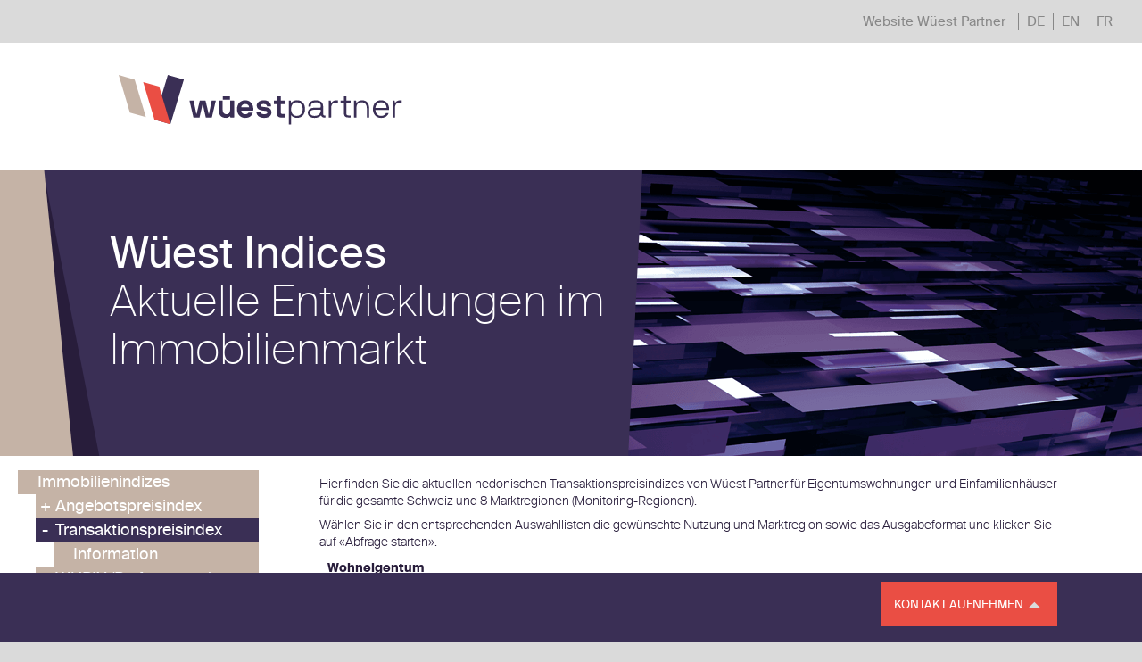

--- FILE ---
content_type: text/html
request_url: https://www.wuest.io/online_services_classic/transaktionspreisindex/index.phtml
body_size: 2873
content:
<!DOCTYPE html PUBLIC "-//W3C//DTD HTML 4.01//EN" "http://www.w3.org/TR/html4/strict.dtd">
<html>
<head>
	<meta http-equiv="content-type" content="text/html; charset=ISO-8859-1">
	<title>W&uuml;est Partner - Transaktionspreisindex</title>
	<!-- menuesort: 2 -->
	
		<script src="/online_services_classic/_resources/js/jquery.js"></script>
		<script src="/online_services_classic/_resources/js/application.js"></script>
			
		<link rel="stylesheet" href="/online_services_classic/_resources/stylesheets/screen.css" type="text/css" media="screen" />
		<link rel="stylesheet" href="/online_services_classic/_resources/stylesheets/print.css" type="text/css" media="print" />

		<link rel="shortcut icon" href="/online_services_classic/_resources/images/favicon.ico" type="image/vnd.microsoft.icon" />
		<link rel="shortcut icon" href="/online_services_classic/_resources/images/favicon.png" type="image/png" />
		<link rel="shortcut icon" href="/online_services_classic/_resources/images/favicon-96x96.png" type="image/png" />
	</head>
<body>
	
		<div id="header">
			<div class="meta_nav">
				<div class="meta_nav_content">
			<nav>
				<ul>
					<li class="first"><a href="https://www.wuestpartner.com">Website Wüest Partner</a></li>
					<li><a href="index.phtml">DE</a></li><li><a href="index_e.phtml">EN</a></li><li><a href="index_f.phtml">FR</a></li>
				</ul>
			</nav></div>
			</div>
			<div class="header_grid">
				<div class="header_inner">
					<div class="header_inner_content">
						<div class="header_logo"><a href="/online_services_classic/index.phtml"><img src="/online_services_classic/_resources/images/wp_logo.svg" alt="Wüest Partner Home" id="header-logo"></a></div>
					</div>
				</div>
			</div>
		</div>
		<div id="main"> <div class="grid__row bg--bright">
            <div class="grid__content grid__content--seamless">
              <div class="hero">
                <h1 class="hero__content">Wüest Indices <span>Aktuelle Entwicklungen im Immobilienmarkt</span></h1>
                <div class="hero__inner">
                  <div class="hero__left">
                    <img src="/online_services_classic/_resources/images/hero--left.svg">
                  </div>
                  <div class="hero__image">
                    <img src="/online_services_classic/_resources/images/hero.png">
                  </div>
                  <div class="hero__right">
                    <img src="/online_services_classic/_resources/images/hero--right.svg">
                  </div>
                </div> 
              </div>
            </div>           
          </div>	
		
		<div id="navigation">
	
<ul><li class="first"><a href="/online_services_classic/index.phtml"><span class="symbol"></span><span class="text">Immobilienindizes</span></a>
<ul><li><a href="/online_services_classic/angebotspreisindex/index.phtml"><span class="symbol">+</span><span class="text">Angebotspreisindex</span></a></li><li><a class="current" href="/online_services_classic/transaktionspreisindex/index.phtml"><span class="symbol">-</span><span class="text">Transaktionspreisindex</span></a>
<ul><li><a href="/online_services_classic/transaktionspreisindex/information/index.phtml"><span class="symbol">&nbsp;</span><span class="text">Information</span></a></li></ul></li><li><a href="/online_services_classic/wupix/index.phtml"><span class="symbol">+</span><span class="text">WUPIX (Performance)</span></a></li><li><a href="/online_services_classic/allgemeine_informationen/index.phtml"><span class="symbol">+</span><span class="text">Allgemeine Informationen</span></a></li></ul></li></ul>
		</div>
	
		<div id="content">
			<p>
				Hier finden Sie die aktuellen hedonischen Transaktionspreisindizes von Wüest Partner für 
				Eigentumswohnungen und Einfamilienhäuser für die gesamte Schweiz und 8 Marktregionen 
				(Monitoring-Regionen).
			</p>
			<p>
				Wählen Sie in den entsprechenden Auswahllisten die
				gewünschte Nutzung und Marktregion sowie das Ausgabeformat und klicken
				Sie auf «Abfrage starten».
			</p>


			<form action="php/preisindex.php" method="post" target="_blank" id="wup">
				<fieldset>
					<legend>Wohneigentum</legend>
					<table class="form">
						<tr>				      
							<td>
								<label>Nutzung:</label>
							</td>
							<td>
								<select name="nutzung"><option selected value="2">Eigentumswohnungen</option>
<option value="3">Einfamilienhäuser</option>
</select>							</td>
						</tr>
						<tr>
							<td>
								<label> Marktregion:</label>
							</td>
							<td>
								<select name="mrcode">
									<option selected="selected" value="1">Zürich und Gesamtschweiz</option>
									<option value="2">Ostschweiz und Gesamtschweiz</option>
									<option value="3">Innerschweiz und Gesamtschweiz</option>
									<option value="4">Nordwestschweiz und Gesamtschweiz</option>
									<option value="5">Bern und Gesamtschweiz</option>
									<option value="6">Südschweiz und Gesamtschweiz</option>
									<option value="7">Genfersee und Gesamtschweiz</option>
									<option value="8">Westschweiz und Gesamtschweiz</option>
								</select>
							</td>
						</tr>
						<tr>
							<td>
								<label>Ausgabeformat:</label>
							</td>
							<td>
								<select name="ausgabeformat"><option value="HTML">HTML</option>
<option selected value="PDF">PDF</option>
<option value="XLS">XLS</option>
</select>							</td>
						</tr>
						<tr>
							<td>
							</td>
							<td><div>
								<input value="Abfrage starten" type="submit" name="submit">
								<input value="Werte zurücksetzen" type="reset" name="reset">
								<input type="hidden" name="sprachco" value='1'>
							</div></td>
						</tr>
						<tr>
							<td colspan="2">
								<input type="checkbox" name="conf_tac" value="1" class="checkbox_ghost">Ich stimme den <a href="https://www.wuestpartner.com/agb?language=de" target="_blank">Allgemeinen Geschäftsbedingungen</a> zu.<div class="checkbox_ghost"></div>							</td>
						</tr>
					</table>
				</fieldset>
			</form>
			<p>
				Eine Karte mit den Monitoring-Regionen im PDF-Format finden sie 
				<a href="/online_services_classic/allgemeine_informationen/raeumliche_gliederung/pdf/regionenkarte.pdf" target="_blank">hier</a>.
			</p>
		</div>
	</div>

	<div class="pre-footer js-footer"><div class="sticky-wrapper"><div class="pre-footer__fixed js-footer-fixed"><div class="grid__container pre-footer__slide-wrapper bg-tertiary">
                        <div class="pre-footer__slide bg--tertiary js-footer-slide">
                          <div class="grid__content grid__content--narrow">
                            <a class="pre-footer__close js-footer-toggler" href="#">
                                     <img class="icon icon--close pre-footer__icon-close" src="/online_services_classic/_resources/images/close.svg" /></a>
	
                            <div class="pre-footer__item pre-footer__call-to-action">
                              <h2>Möchten Sie unsere Zahlen und Benchmarks nutzen? Oder mehr über unser Angebot und Ihre Nutzungsmöglichkeiten wissen? <span>Dann kontaktieren Sie uns.</span></h2>
                            </div>
	
                            <div class="pre-footer__item">
                              <div class="people people--negative">
                                    <section class="people__item">
                                      <img class="people__img" src="/online_services_classic/_resources/images/jas.jpg">
                                      <div class="people__content">
                                        <h3>Jacqueline Schweizer</h3>
                                        <a class="people__link people__link--tel" href="tel:+41442899016">
                                          <img class="icon icon--call pre-footer__icon-call" src="/online_services_classic/_resources/images/call.svg" /> +41 44 289 90 16
                                        </a>
                                        <a class="people__link people__link--email" href="mailto:jacqueline.schweizer@wuestpartner.com">
                                          <img class="icon icon--mail pre-footer__icon-mail" src="/online_services_classic/_resources/images/mail.svg" /> jacqueline.schweizer@wuestpartner.com
                                        </a>
                                      </div>
                                    </section>
                                    <section class="people__item">
                                      <img class="people__img" src="/online_services_classic/_resources/images/rfr.jpg">
                                      <div class="people__content">
                                        <h3>Reto Frey</h3>
										<a class="people__link people__link--tel" href="tel:+41442899040">
                                          <img class="icon icon--call pre-footer__icon-call" src="/online_services_classic/_resources/images/call.svg" /> +41 44 289 90 40
                                        </a>
                                        <a class="people__link people__link--email" href="mailto:reto.frey@wuestpartner.com">
                                          <img class="icon icon--mail pre-footer__icon-mail" src="/online_services_classic/_resources/images/mail.svg" /> reto.frey@wuestpartner.com
                                        </a>
                                      </div>
                                    </section>
                                </div>
                            </div>
                          </div>
                        </div>
                      </div><div class="grid__container bg--tertiary"><div class="grid__content grid__content--narrow"><div class="pre-footer__meta js-network-footer-meta-default"><div class="btn__group"><a href="#" class="btn js-footer-toggler"><span>Kontakt aufnehmen</span><img class="icon icon--arrow-up pre-footer__icon-arrow-up" src="/online_services_classic/_resources/images/arrow-up.svg" /> </a></div></div></div></div></div></div></div> <footer id="footer" class="grid">
            <div class="grid__container bg--tertiary">
                <div class="grid__content--narrow">
                    <div class="footer__inner">
                        <hr>
                        <div class="footer__row">
							<div class="footer__col">
								<nav class="footer-nav">
									<div class="footer-nav__inner">
										<ul class="footer-nav__list"><li><a href="https://www.wuestpartner.com/beratung" class="footer-nav__link">Beratung</a></li><li><a href="https://www.wuestpartner.com/bewertung" class="footer-nav__link footer-nav__link--active">Bewertung</a></li><li><a href="https://www.wuestpartner.com/applikationen" class="footer-nav__link">Applikationen</a></li><li><a href="https://www.wuestpartner.com/daten" class="footer-nav__link">Daten</a></li><li><a href="https://www.wuestpartner.com/publikationen" class="footer-nav__link">Publikationen</a></li><li><a href="https://www.wuestpartner.com/über-uns" class="footer-nav__link">Über uns</a></li></ul>
									</div>
								</nav>
							</div>
                            <div class="footer__col"><h3>Kontakt</h3><p class="address">Wüest Partner AG</p> <p  class="address">Alte Börse</p><p class="address">Bleicherweg 5</p><p>CH-8001 Zürich</p><p><a href="tel:+41442899000">T +41 44 289 90 00</a></p><p><a class="address_email" href="mailto:online-services@wuestpartner.com">online-services@wuestpartner.com</a></p></div>
                        </div>
                        <hr>
                        <div class="footer__meta">
                            <div class="footer__meta-right">
                              <ul class="footer__meta-nav">
                                <li><a href="/online_services_classic/index.phtml">Home</a></li>
                                <li><a href="/online_services_classic/allgemeine_informationen/agb/index.phtml">AGB</a></li>		
                                <li> <a href="http://www.wuestpartner.com/ueber-uns/AGB/Disclaimer?language=de">Disclaimer</a></li>
                                <li>© 2016 Wüest Partner AG</li>
                              </ul>
                            </div>
                            <div class="footer__logo">
                              <a href=".."><img src="/online_services_classic/_resources/images/wp-logo-footer.svg"></a>
                            </div>
                      </div>
                    </div>
                </div>
            </div>
        </footer>
</body>
</html>


--- FILE ---
content_type: text/css
request_url: https://www.wuest.io/online_services_classic/_resources/stylesheets/screen.css
body_size: 4105
content:
/*

	CSS Styles fï¿½r Bildschirmausgabe gem. Corporate-Design 2007

*/

/*******************************************************************/
/* Generelle Styles */
/*******************************************************************/

/* Allgemeine Styles */
@import url("/online_services_classic/_resources/stylesheets/allgemein.css");

/* Allgemeine Hintergrund-Formatierung */

html { 
	
	font-size: 100%;
}

body {
	height: 100%;
	width: 100%;
    color: #281d3b;
    margin: 0;
    font-family: "Suisse Intl",Helvetica,Arial,sans-serif;
    font-weight: 300;
    font-style: normal;
    font-size: 87.5%;
    line-height: 1.4;
    display: block;
    background-color: #DADADA;
}

/*******************************************************************/
/* Styles im Header-Bereich                                        */
/*******************************************************************/
div#header {
	width: 100%;
}

div.meta_nav {
    max-width: 90rem;
    margin-left: auto;
    margin-right: auto;
    background-color: #DADADA;
    list-style: none;
    font-size: 1.25rem;
    height: 3rem;
}

div.meta_nav_content {
	padding-left: 1.5rem;
    padding-right: 1.5rem;
}

div.meta_nav_content ul {
    margin: 0;
    padding: 0;
    display: block;
    float: right;
    width: 100%;
    text-align: right;
}

div.meta_nav_content li {
    display: inline-block;
    margin: .9375rem 0;	
    border-left: .0625rem solid #878787;
	position: inherit;
	font-weight: normal;
}

div.meta_nav_content li.first {
    border-left: 0px;
}

div.meta_nav_content a {
	position: relative;
    display: block;
    padding: 0 .5625rem;
    color: #878787;
    font-size: .9375rem;
    font-family: "Suisse Intl",Helvetica,Arial,sans-serif;
    line-height: 1.33;
}

div.meta_nav_content a:hover {
    color: #3a2f55;
}

div.header_grid {
    max-width: 90rem;
    margin-left: auto;
    margin-right: auto;
    background-color: #FFFFFF;
}

div.header_inner {
    margin-left: 8.51899%;
    width: 82.96203%;
    padding-left: 1.5rem;
    padding-right: 1.5rem;
}

div.header_inner_content {
    padding: 2.25rem 0;
    -webkit-flex-wrap: nowrap;
    -ms-flex-wrap: nowrap;
    flex-wrap: nowrap;
    width: 100%;
}

div.header_logo img {
	padding-bottom: 0.7em;
	padding-left: 0;
	border: 0;
  	height: 3.5rem;
}


/*******************************************************************/
/* Styles im Main-Bereich (Main umfasst Navigation und Content     */	
/*******************************************************************/

/* Allgemeine Bereichsformatierung */
div#main{
	width: 100%;
	max-width: 90rem;
    margin-left: auto;
    margin-right: auto;
    background-color: #FFFFFF;
    display: block;
    overflow: auto;
  	min-height: 75vh;
}

div.utils {
   margin-bottom: -1rem;
}

div.utils div.grid__row {
	margin-bottom: 2rem
}

/*******************************************************************/
/* Styles im Navigations-Bereich                                   */
/*******************************************************************/

/* Allgemeine Bereichsformatierung */
div#navigation {
	max-width: 25%;
	border: 0;
	margin: 0;
	padding: 1rem 0px 1rem;
	width: 24%;
	float: left;
}

/* Positionierung des Fotos */
img#navigation {
	margin: 0;
	padding: 0;
	border: 0;
}

/* Positionierung des Paragraphs fï¿½r Fremsprachenlinks */
div#navigation p {
	color: #CCCCCC;
	margin: 0;
	padding-top: 0;
	padding-bottom: 1em;
	padding-left: 0;
	padding-right: 0;
	text-align: center;
}

/* Formatierung von Links in der Navigationsleiste allgemein */
div#navigation a {
    color: #fff;
    border: 0;
    margin: 0;
    padding: 0;
	font-family: "Suisse Intl",Helvetica,Arial,sans-serif;	
	font-size: 87.5%;
	font-weight: normal;
	text-align: center;
	text-decoration: none;
	line-height: 1.2;
}

/* Formatierung von aktiven Links in der Navigationsspalte allgemein */
div#navigation a:hover, 
div#navigation a:active, 
div#navigation a:focus {
	text-decoration: underline;
}

/* Formatierung der Navigations-Liste */
div#navigation ul {
	margin: 0;
	padding: 0;
	border: 0;
}

/* Formatierung der Navigations-List-Items */
div#navigation li {
	list-style-type: none;
	border: 0;
	padding: 0;
	margin-left: 1em;
	margin-right: 0;
	margin-top: 0;
	margin-bottom: 0;
	height: 100%;
}

/* Formatierung von Navigations-Links allgemein */
div#navigation li a {
	display: block;
	position: relative;
	margin-top: 0;
	margin-left: 0; 
	margin-bottom: 0; 
	margin-right: 1em;
	border: 1px solid #c5b3a6;
	padding-left: 0;
	padding-right: 0;
	padding-top: 1px;
	padding-bottom: 1px;
	background-color: #c5b3a6;
	text-align: left;
	font-weight: 400;
}



/* Formatierung von aktiven Navigations-Links */
div#navigation li a:hover,
div#navigation li a:active {
	background-color: #ea4e44;
	border: 1px solid #ea4e44;
	text-decoration: none;
}

/* Formatierung von Navigations-Links mit Fokus */
div#navigation li a:focus {
	background-color: #3a2f55; /* normale Farbe wegen focus nach back */
	text-decoration: none;
}


/* Formatierung von ausgewï¿½hlten Navigations-Links */
div#navigation li a.current {
	background-color: #3a2f55; /* spez. Farbe wegen focus nach back */
	border: 1px solid #3a2f55;
}

/* Formatierung der +/- Symbole in den Nagivations-Links */
div#navigation li a span.symbol {
	display: block;
	position: relative;
	float: left;
	width: 1em;
	text-align: center;
	border: 0;
	margin: 0;
	padding: 1px; /* ie6 */
}

/* Formatierung des Navigations-Link-Texts */
div#navigation li a span.text {
	display: block;
	position: relative;
	border: 0;
	padding-left: 0;
	padding-right: 0;
	padding-top: 1px;
	padding-bottom: 1px;
	margin-top: 0;
	margin-bottom: 0;
	margin-left: 1.2em;
	margin-right: 0;
}


/*******************************************************************/
/* Styles im Content-Bereich                                       */
/*******************************************************************/

/* Allgemeine Bereichsformatierung */
div#content {
    margin-right: auto;
    background-color: #FFFFFF;
    width: 65%;
    max-width: 70%;
    padding-right: 1%;
    padding-top: 1rem;
    padding-left: 3%;
    margin-left: 25%;
    padding-bottom: 1rem;
}

input[type=text],
input[type=password] {
	display: block;
    width: 96.5%;
    background-color: #fff;
    border: 0;
    border-radius: 0;
    box-shadow: 0 0 .4375rem rgba(40,29,59,.19);
    padding: .625rem .75rem;
    font-size: 1.0625rem;
    line-height: 1;
}

input[type=submit],
input[type=reset] {
	display: inline-block;
    position: relative;
    cursor: pointer;
    margin: 0 0 .5rem;
    padding: .8125rem .8125rem .6875rem;
    border: .0625rem solid #878787;
    border-radius: 0;
    text-decoration: none;
    text-align: center;
    font-size: .8125rem;
    font-weight: 400;
    line-height: 1;
    text-transform: uppercase;
    -webkit-user-select: none;
    -moz-user-select: none;
    -ms-user-select: none;
    user-select: none;
    -webkit-appearance: none;
    -moz-appearance: none;
    appearance: none;
    transition: all .1s ease-in-out;
    color: #878787;
    background-color: transparent;
    border-color: #878787;
}
input[type=submit]:hover,
input[type=reset]:hover {
    color: #c5b3a6;
    border-color: #c5b3a6;
}

select {
	background-color: #f0f0f0;
    background-position: right 0.3125rem center;
    background-repeat: no-repeat;
    background-size: 1.5rem auto;
    border: 0 none;
    border-radius: 0;
    color: #878787;
    font-size: 0.875rem;
    font-weight: 300;
    height: 2.5rem;
    line-height: 1.5;
    padding: 0.5625rem 1.875rem 0.5625rem 0.75rem;
    width: 100%;
}

div.flex-column select {
	width: 20%;
	margin: 0 auto 1em auto;
	 
}

/*******************************************************************/
/* Styles im Footer-Bereich                                        */
/*******************************************************************/

/* Allgemeine Bereichsformatierung */
div#footer {
	clear: both;
	padding-left: 0;
	padding-top: 0.6em;
	padding-bottom: 0.6em;
	font-size: 11px;
	color: #DDDDDD;
	border-top: 0;
}


/* hero ************************************************************************************************************/
.hero {
    height: 35.5rem;
    overflow:hidden;
    width: 90rem;
    line-height: 0;
    position: relative;
}

.hero__content {
    color: #fff;
    display: block;
    float: left;
    margin-left: 8.51899%;
    margin-right: 2.22785%;
    margin-top: 4.125rem;
    position: absolute;
    width: 40.3671%;
    z-index: 3;
}

h1 {
    font-size: 3rem;
    line-height: 1.125;
    font-family: "Suisse Intl", Helvetica, Arial, sans-serif;
    font-style: normal;
    font-weight: 400;
    text-rendering: auto;
}

h1 span {
    font-weight: 100;
}

.hero__content span {
    display: block;
}

.hero__inner {
    height: 100%;
    overflow: hidden;
    width: 100%;
    position: relative;
}

.hero__left, .hero__right, .hero__top {
    height: 100%;
    position: absolute;
    top: 0;
    z-index: 2;
}

.hero__left {
    left: 0;
    text-align: left;
}

.hero__image {
    height: 100%;
    position: absolute;
    right: 0;
    z-index: 0;
}

.hero__right {
    right: 0;
    text-align: right;
}

.hero__left img, .hero__right img, .hero__top img {
    height: 100%;
    max-width: none;
}

img {
    border-style: none;
    height: auto;
    max-width: 100%;
}

.bg--bright {
    background-color: #fff;
}

.bg--tertiary {
    background-color: #3a2f55;
}

/* grid **************************************************************************************************************/
.grid__container {
    margin-left: auto;
    margin-right: auto;
    max-width: 90rem;
}

.grid__container::after, .grid__row::after {
    clear: both;
    content: "";
    display: table;
}

.grid__content--narrow:last-child, .grid__content:last-child {
    margin-right: 0;
}

.grid__content--narrow {
    display: block;
    float: left;
    margin-left: 8.51899%;
    margin-right: 2.22785%;
    width: 82.962%;
}
.grid__row {
	height: 20rem;
	overflow: hidden;
}

.grid__row .grid__content--seamless {
    width: 100%;
    padding: 0;
}

.grid__content, .grid__content--narrow {
    padding: 2.25rem 1.5rem 2.25rem 1.5rem;
    display: block;
    float: left;
}

/* footer ***********************************************************************************************************/

footer {
    display: block;
    color: #fff;
}

.footer__row {
    display: inline-block;
    width: 100%;
}

.footer__meta {
    margin-bottom: 2.25rem;
}

.footer__inner hr {
    border-color: #281d3b;
    border-width: 0.0625rem 0.0625rem 0;
    margin: 2.25rem 0;
}

.footer__logo:last-child, .footer__meta-nav:last-child, .footer__meta-right:last-child, .footer__search:last-child {
    margin-right: 0;
}

.footer__meta-nav {
    display: block;
    float: right;
    margin-right: 3.88092%;
    padding-top: 0.375rem;
    text-align: right;
    width: 55.4796%;
}

.footer__meta-nav {
    font-family: "Suisse Intl", Helvetica, Arial, sans-serif;
}

.footer__meta-nav {
    list-style: outside none none;
    padding-left: 0;
}

ol, ul {
    font-size: 1.25rem;
}

.footer-nav__list li::before, .footer__meta-nav li::before, .main-nav__list li::before, .meta-nav__list li::before, .sub-nav__list li::before, .tab__nav li::before, .u-no-list-style li::before {
    content: "";
    display: none;
    left: auto;
    position: inherit;
}

ul li::before {
    content: "-";
    left: -1.125rem;
    position: absolute;
}

.footer__meta-nav li {
    display: inline-block;
    font-size: 0.875rem;
    margin-right: 1.5rem;
}

.footer-nav__list li, .footer__meta-nav li, .main-nav__list li, .meta-nav__list li, .sub-nav__list li, .tab__nav li, .u-no-list-style li {
    position: inherit;
}

.footer__meta-nav li {
    background-color: transparent;
    color: #ea4e44;
    text-decoration: none;
}

.footer__col:first-child {
    display: block;
    float: left;
    margin-right: 2.68538%;
    padding-top: 0;
}

.footer__col {
    border-bottom-width: 0;
    border-right: 0.0625rem solid #281d3b;
    display: block;
    float: left;
    margin-right: 2.68538%;
    width: 38.3888%;
}

.footer__col:last-child {
    border-right: 0;
}

.footer-nav:last-child {
    margin-right: 0px;
}

.footer-nav {
    float: left;
    display: block;
    margin-right: 6.99522%;
    width: 46.5024%;
}

.footer-nav__list {
    margin: 0px;
    padding: 0px;
    font-size: 1.25rem;
    list-style: outside none none;
}

.footer-nav__list li {
    list-style: outside none none;
}

.footer-nav__list > li {
    border-bottom: 0.0625rem solid #281D3B;
}

.footer-nav__link {
    position: relative;
    display: block;
    padding: 0.6875rem 1.125rem 0.6875rem 0px;
    color: #EA4E44;
    font-family: "Suisse Intl",Helvetica,Arial,sans-serif;
    font-size: 1.125rem;
    line-height: 1.33;
}

.footer-nav__link::after {
    height: 0px;
    width: 0px;
    border-bottom: 0.3125rem solid transparent;
    border-left: 0.3125rem solid currentcolor;
    border-top: 0.3125rem solid transparent;
    position: absolute;
    display: block;
    content: "";
    top: 1.125rem;
    right: 0.375rem;
    margin: 0px;
}

footer h3 {
    color: #fff;
    font-style: normal;
    font-weight: 400;
    text-rendering: auto;
    font-size: 1.25rem;
    line-height: 1.2;
}

footer p.address {
    margin-bottom: 0;
}

/* pre footer *******************************************************************************************************/ .pre-footer {
    margin-bottom: -0.0625rem; }

.pre-footer .people {
    margin-bottom:1.5rem; }

.pre-footer .grid__content--narrow {
    padding-top:0; padding-bottom:0; }

.pre-footer__fixed {
    width:100%; position:fixed; bottom:0; left:0; z-index:100; }

.pre-footer--static {
    position:static; }

.pre-footer__slide-wrapper {
    position:relative; }

.pre-footer__slide {
    display:none; position:absolute; bottom:0; left:0; z-index:100; width:100%; }

.pre-footer__slide::after {
    clear:both; content:""; display:table; }

.pre-footer__call-to-action {
    padding-top:3.75rem; }

.pre-footer__call-to-action h2, .pre-footer__call-to-action span {
    color:#fff; }

.pre-footer__call-to-action h2 {
    margin:0 0 1.5rem; }

.pre-footer__call-to-action span {
    display:block; }

.pre-footer__close {
    width:1.875rem; height:1.875rem; position:absolute; top:0.625rem; right:0.625rem; color:#fff; }

.pre-footer__close .icon {
    width:100%; height:100%; }

.pre-footer__meta {
    display:-ms-flexbox; display:flex; -ms-flex-align:center; align-items:center; padding:0.625rem; }

.pre-footer__meta .breadcrumb {
    margin:0; }

.pre-footer__meta .btn__group {
    margin-left:auto; }

.pre-footer__meta .btn {
    margin-bottom:0; }

.pre-footer__meta .btn span {
    display:none; }

.pre-footer__icon-desktop {
    display:none; }

.pre-footer__meta + .pre-footer__meta {
    display:none; }

.network--page-hidden .pre-footer {
    position:relative; z-index:2; margin-bottom:0; }

.network--page-hidden .pre-footer__meta {
    display:none; }

.network--page-hidden .pre-footer__meta + .pre-footer__meta {
    display:-ms-flexbox; display:flex; }

@media (min-width:40em) {
    .pre-footer .grid__content--narrow {
        padding-top:0; padding-bottom:0; }

    .pre-footer__meta .btn span {
        display:inline; }

    .pre-footer__icon-mobile {
        display:none; }

    .pre-footer__icon-desktop {
        display:inline-block; }
}

@media (min-width:64em) {
    .pre-footer__item {
        float:left; display:block; margin-right:2.68538%; width:48.65731%; padding-top:3.75rem; }

    .pre-footer__item:last-child {
        margin-right:0; }

    .pre-footer__call-to-action span {
        margin-top:0.75rem; }
}

.icon {
    display:inline-block; width:1.125rem; height:1.125rem; background-repeat:no-repeat; background-size:100%100%; vertical-align:middle; fill:currentColor; }

.icon--m {
    width:2.25rem; height:2.25rem; }

.icon--l {
    width:3.375rem; height:3.375rem; }

.inlinesvg .icon {
    background-repeat:repeat; background-size:auto auto; }

.people__item {
    padding:1.125rem 0; border-top:0.0625rem solid #dadada; }

.people__img {
    display:block; width:60%; margin:0 auto 0.75rem; }

.people--negative p {
    color:#fff; }

.people--negative .people__item {
    max-width:90rem; margin-left:auto; margin-right:auto; border-top-color:#281d3b; border-right-color:#281d3b; }

.people--negative .people__item::after {
    clear:both; content:""; display:table; }

.people--negative .people__img {
    float:left; display:block; margin-right:2.22785%; width:23.32912%; margin-bottom:0; }

.people--negative .people__img:last-child {
    margin-right:0; }

.people--negative .people__content {
    float:left; display:block; margin-right:2.22785%; width:74.44304%; }

.people--negative .people__content:last-child {
    margin-right:0; }

.people--negative .people__link {
    color:#dadada; }

.people--negative .people__img:last-child {
    margin-right:2.22785%; }

@media (min-width:40em) {
    .people {
        display:-ms-flexbox; display:flex; -ms-flex-wrap:wrap; flex-wrap:wrap; }

    .people__item {
        -ms-flex:0 1 auto; flex:0 1 auto; width:50%; padding:0 0.75rem; margin-bottom:2.25rem; border-top-width:0; }

    .people__item + .people__item {
        border-left:0.0625rem solid #dadada; }

    .people__item:nth-child(2n+1) {
        border-left-width:0; }

    .people__img {
        margin-bottom:1.125rem; width:100%; }

    .people--negative {
        display:block; }

    .people--negative .people__item {
        width:100%; border-top-width:0.0625rem; border-left-width:0; padding:1.125rem 0; margin-bottom:0; }

    .people--negative .people__item:nth-child(2n+1) {
        border-left-width:0; }
}

@media (min-width:64em) {
    .people__item {
        -ms-flex:0 1 auto; flex:0 1 auto; width:25%; }

    .people__item:nth-child(2n+1) {
        border-left-width:0.0625rem; }

    .people__item:nth-child(4n+1) {
        border-left-width:0; }
}

.people--negative .people__content {
    float:left; display:block; margin-right:2.22785%; width:74.44304%; }

.people--negative .people__content:last-child {
    margin-right:0; }

.people--negative .people__link {
    color:#dadada; }

.people__link {
    display:block; font-weight:300; font-size:0.875rem; line-height:1; color:#878787; margin-top:0.5625rem; }

.people__link:hover {
    color:#c5b3a6; }

.people__link:active {
    color:#3a2f55; }

.btn__group .btn {
    display:inline-block; position:relative; cursor:pointer; margin:0 0 0.5rem; padding:0.8125rem 0.8125rem 0.6875rem; background-color:#ea4e44; border:0.0625rem solid #ea4e44; border-radius:0; text-decoration:none; text-align:center; font-size:0.8125rem; font-weight:400; line-height:1; text-transform:uppercase; color:#fff; -webkit-user-select:none; -moz-user-select:none; -ms-user-select:none; user-select:none; -webkit-appearance:none; -moz-appearance:none; appearance:none; transition:all 0.1s ease-in-out; }

.btn .icon {
    width:1.5rem; height:1.5rem; vertical-align:middle; }

.btn:hover {
    color:#fff; background:#c5b3a6; border-color:#c5b3a6; }

.btn:active, .btn.btn--active {
    transition:none; color:#fff; background:#3a2f55; border-color:#3a2f55; }

.btn:focus {
    outline:0; }

.people h3, .people p {
    font-weight:400; }

.people h3 {
    color:#ea4e44; margin:0; }

.footer h3 {
    color:#fff; }

.people__link img {
    color:#dadada; }

.footer, .footer h3, .pre-footer__call-to-action h2, .pre-footer__call-to-action span {
    color:#fff; }

.h2, h2 {
    font-size:1.875rem; line-height:1.4; }

.h2, h2 {
    font-style:normal; font-weight:400; text-rendering:auto; }

.people h3 {
    color:#ea4e44; margin:0; }

.people h3, .people p {
    font-weight:400; }

.people .h3, .people h3 {
    font-size:1.25rem; line-height:1.2; }

.pre-footer__call-to-action span {
    margin-top:0.75rem; }

.pre-footer__call-to-action span {
    display:block; }

.footer, .footer h3, .pre-footer__call-to-action h2, .pre-footer__call-to-action span {
    color:#fff; }

.h1 span, .h2 span, .h3 span, h1 span, h2 span, h3 span {
    font-weight:100; }



--- FILE ---
content_type: text/css
request_url: https://www.wuest.io/online_services_classic/_resources/stylesheets/allgemein.css
body_size: 1447
content:
/*

	Allgemeine CSS Styles gem. Corporate-Design 2007

*/

/*******************************************************************/
/* Generelle Styles */
/*******************************************************************/

/* Paragraphen */
p {
	margin-top: 6px;
	margin-bottom: 8px;
	margin-left: 0;
	margin-right: 0;
}

/* ï¿½berschriften ********************************************************/

/* Gemeinsame Attribute fï¿½r ï¿½berschriften der Ebenen 1-4 */
h1, h2, h3, h4 {
	margin: 0;
	line-height: normal;
}


/* ï¿½berschriften der Ebene 1 */
h1 {
	font-size: 18px;
	font-weight: bold;
	margin-left: 6px;
}

/* ï¿½berschriften der Ebene 2 */
h2 {
	font-size: 15px;
	font-weight: bold;
	margin-top: 30px;
	margin-bottom: 0;
	margin-left: 0; 
	margin-right: 0;
}

/* ï¿½berschriften der Ebenen 3 */
h3 {
	font-size: 14px;
	margin-top: 24px;
	margin-bottom: 0;
	margin-left: 0; 
	margin-right: 0;
}

/* ï¿½berschriften der Ebenen 4 */
h4 {
	font-size: 14px;
	margin-top: 18px;
	margin-bottom: 0;
	margin-left: 0; 
	margin-right: 0;
}

/* Links ****************************************************************/

/* Links allgemein */
a, a:link {
    background-color: transparent;
    -webkit-text-decoration-skip: objects;
    text-decoration: none;
    color: #ea4e44;
}

/* Aktive Links */
a:hover, a:active, a:focus {
	text-decoration: none;
	color: #878787;
}

/* Spezialfï¿½lle *********************************************************/

/* In XHTML verbotene Tags rot markieren */
b, i {
	color: red;
}

/* Pre-Formatted Text und Code (Code-Beispiele etc.) */
pre {
	margin-top: 10px;
	color: green;
}
code {
	color: green;
}

div.flex-column {
	flex-direction: column;
}


/* checkout process usw. */
b {
	color: black;
	font-weight: 400;
}

div.center {
	display: inline-block;
	margin: 0 auto;
	text-align: left;
}
div.indented {
	margin-left: 30px;
	margin-right: 30px;
}


/* Tabellen *************************************************************/

/* Normale Tabellen allgemein, Tabellen-ï¿½berschrift und -Daten */
table {
    display: table;
    border-collapse: separate;
    border-spacing: 2px;
    border-color: grey;
    width: 100%;
}

th {
    font-weight: 700;
    text-align: left;
	vertical-align: top;
	padding-right: 10px;
}


tbody tr:nth-child(odd) {
    background-color: #fff;
}
tbody tr {
    background-color: #f0f0f0;
    font-weight: 300;
}

form tbody tr {
	background: none;
}

/* Tabellendaten mit fixierter Breite fï¿½r Legenden */
td.fixed {
	text-align: left;
	vertical-align: top;
	padding-right: 10px;
	width: 30%;
	max-width: 25%;
}
td.fixed.right {
	text-align: right;
}

/* Formular-Tabellen, ohne Linien zw. den Zeilen */
table.form {
	margin-left: 0px; /* ie6 */
}
table.form td {
	border-top-style: none; 
	border-top-width: 0; /* ie6 */
	padding-bottom: 5px;
}
table.form th {
	border-bottom-style: solid; 
	border-bottom-color: #555; 
	border-bottom-width: 1px;
}

/* Fixierte Tabellen, Tabellen-ï¿½berschrift und -Daten */
table.fixed th {
	text-align: left;
	vertical-align: top;
	width: 180px;
	font-weight: normal;
	padding-right: 10px;
}
table.fixed td {
	text-align: left;
	vertical-align: top;
	padding-right: 10px;
}
table.fixed th.right, td.right {
	text-align: right;
}

/* Listen ******************************************************************/

/* Listen ohne Numerierung */
ul {
	border: 0; padding: 0;
	margin-top: 0; 
	margin-left: 15px; 
	margin-right: 0;
}
ul li {
	list-style-type: square;
	list-style-position: outside;
	border: 0; 
	margin: 0; 
	padding: 0;
}

/* Listen mit Numerierung */
ol {
	border: 0; padding: 0;
	margin-top: 0; 
	margin-left: 20px; 
	margin-right: 0;
}

ol li {
	list-style-position: outside;
	border: 0; 
	margin: 0; 
	padding: 0;
}

/* Definitions-Liste */
dl {
	margin-top: 10px; 
}
dt {
	font-weight: bold;
	border: 0; 
	padding: 0; 
	margin: 0;
}
dd {
	border: 0; 
	padding: 0; 
	margin: 0;
}


/* Formulare ***************************************************************/

/* Formularbox */
fieldset {
	margin-top: 10px;
	padding: 5px;
	border: none;
}


/* Legende */
fieldset legend {
	font-size: 14px;
	font-weight: bold;
}


/* Fonts ************************************************************************/
@font-face {
  font-family: 'Suisse Intl';
  src: url('../fonts/suisseintl-thin.woff2') format('woff2'), url('../fonts/suisseintl-thin.woff') format('woff'), url('../fonts/suisseintl-thin.ttf') format('truetype');
  font-weight: 100;
  font-style: normal;
}

@font-face {
  font-family: 'Suisse Intl';
  src: url('../fonts/suisseintl-light.woff2') format('woff2'), url('../fonts/suisseintl-light.woff') format('woff'), url('../fonts/suisseintl-light.ttf') format('truetype');
  font-weight: 300;
  font-style: normal;
}

@font-face {
  font-family: 'Suisse Intl';
  src: url('../fonts/suisseintl-regular.woff2') format('woff2'), url('../fonts/suisseintl-regular.woff') format('woff'), url('../fonts/suisseintl-regular.ttf') format('truetype');
  font-weight: 400;
  font-style: normal;
}

@font-face {
  font-family: 'Suisse Intl';
  src: url('../fonts/suisseintl-bold.woff2') format('woff2'), url('../fonts/suisseintl-bold.woff') format('woff'), url('../fonts/suisseintl-bold.ttf') format('truetype');
  font-weight: 700;
  font-style: normal;
}

@font-face {
  font-family: 'Suisse Neue';
  src: url('../fonts/suisseneue-light.woff2') format('woff2'), url('../fonts/suisseneue-light.woff') format('woff'), url('../fonts/suisseneue-light.ttf') format('truetype');
  font-weight: 300;
  font-style: normal;
}

@font-face {
  font-family: 'Suisse Neue';
  src: url('../fonts/suisseworks-regular.woff2') format('woff2'), url('../fonts/suisseworks-regular.woff') format('woff'), url('../fonts/suisseworks-regular.ttf') format('truetype');
  font-weight: 400;
  font-style: normal;
}


--- FILE ---
content_type: text/css
request_url: https://www.wuest.io/online_services_classic/_resources/stylesheets/print.css
body_size: 647
content:
/*

	CSS Styles fï¿½r Druckausgabe gem. Corporate-Design 2007

*/



/*******************************************************************/
/* Generelle Styles                                                */
/*******************************************************************/

/* Allgemeine Styles */
@import url("/online_services_classic/_resources/stylesheets/allgemein.css");

/* Papierformat */
@page {
	margin: 20mm;
}

/* Allgemeine Hintergrund-Formatierung */
body {
	font-family: Verdana, Arial, Helvetica, sans-serif;
	font-size: 13px;
	color: #000000;
	background-color: #FFFFFF;
	margin: 0;	/* IE */
	padding: 0;
}


/*******************************************************************/
/* Styles im Header-Bereich                                        */
/*******************************************************************/

/* Allgemeine Bereichs-Formatierung */
div#header {
	background-color: #FFFFFF;
	background-image: url("/online_services_classic/_resources/images/wp_logo.svg");
	background-repeat: no-repeat;
	background-position: left top;
	height: 50px;
	margin: 0;
	border: 0;
	padding: 0;
}


/* Normales Logo (im Anchor-Tag) verstecken */
div#header a {
	display: none;
}


/*******************************************************************/
/* Styles im Main-Bereich (Main umfasst Navigation und Content     */	
/*******************************************************************/

/* Allgemeine Bereichsformatierung */
div#main{
    background-color: #FFFFFF;
	height: 100%;
	width: 100%;
	margin: 0;
	border: 0;
	padding-top: 20px;
}


/*******************************************************************/
/* Styles im Navigations-Bereich                                   */
/*******************************************************************/

/* Navigationsbereich verstecken */
div#navigation {
	display: none;
}

/*******************************************************************/
/* Styles im Content-Bereich                                       */
/*******************************************************************/

/* Allgemeine Bereichsformatierung */
div#content {
    height:100%;
	font-size: 12px;
	background-color: #FFFFFF;
	line-height: 1.5;
	padding: 0;
	margin: 0;
}

/*******************************************************************/
/* Styles im Footer-Bereich                                        */
/*******************************************************************/

/* Footer verstecken */
div#footer {
	display: none;
}




--- FILE ---
content_type: image/svg+xml
request_url: https://www.wuest.io/online_services_classic/_resources/images/wp_logo.svg
body_size: 5905
content:
<svg width="318" height="56" viewBox="0 0 318 56" xmlns="http://www.w3.org/2000/svg"><g fill="none" fill-rule="evenodd"><path d="M129.239 28.813h-4.159c-.114 0-.188.074-.188.188v10.607c0 2.25-1.2 4.42-4.124 4.42-2.961 0-4.161-2.548-4.161-4.795V29c0-.114-.074-.188-.186-.188h-4.124c-.111 0-.185.074-.185.188v10.232c0 4.722 2.022 8.92 8.281 8.92 1.575 0 3.299-.936 4.087-1.761.148-.188.336-.113.412.037l.373 1.124c.077.15.151.225.378.225h3.559c.111 0 .188-.074.188-.188V29c0-.113-.077-.187-.151-.187zm116.316-.375h-1.573c-3.487 0-4.986 2.099-5.473 2.699-.114.15-.338.15-.375-.076l-.376-2.06c-.037-.111-.074-.188-.185-.188h-1.875c-.113 0-.187.077-.187.188V47.59c0 .114.074.188.187.188h2.248c.111 0 .188-.074.188-.188V37.583c0-4.423 1.65-6.522 5.848-6.522h1.573c.113 0 .188-.074.188-.188v-2.247c0-.114-.075-.188-.188-.188zm-45.609-.07c-4.238 0-6.073 2.285-6.335 2.66-.113.188-.3.113-.338-.037l-.375-2.062c-.037-.11-.074-.188-.188-.188h-1.872c-.114 0-.188.077-.188.188v26.49c0 .113.074.187.188.187h2.247c.114 0 .188-.074.188-.188V45.384c0-.15.225-.225.338-.037.336.487 2.174 2.734 6.335 2.734 5.658 0 8.92-4.008 8.92-9.856s-3.074-9.857-8.92-9.857zm-.375 17.536c-4.199 0-6.298-3.112-6.298-7.609 0-4.498 2.1-7.609 6.298-7.609s6.67 3.111 6.67 7.61c0 4.496-2.472 7.608-6.67 7.608zm94.519-17.503c-5.62 0-9.107 4.01-9.107 9.894 0 5.848 3.672 9.858 9.108 9.858 4.048 0 7.234-1.763 8.357-5.173.038-.15-.111-.186-.224-.186h-2.398a.303.303 0 0 0-.3.186c-.713 1.387-2.4 2.924-5.435 2.924-3.937 0-6.261-3.186-6.261-6.449 0-.11.077-.185.188-.185h14.769c.11 0 .187-.076.224-.188.038-.113.075-.523.075-.787 0-5.846-3.374-9.894-8.995-9.894h-.001zm5.96 8.62h-12.032c-.111 0-.188-.075-.188-.186 0-2.25 1.988-6.187 6.26-6.187 4.385 0 6.148 3.488 6.148 6.187 0 .111-.074.185-.188.185v.001zm-68.407 8.509h-.412c-1.574 0-2.063-.564-2.063-2.513v-7.833c0-4.497-3.222-6.746-8.357-6.746-4.497 0-8.096 2.212-8.096 6.784 0 .112.075.186.188.186h2.248c.113 0 .187-.074.187-.187 0-2.96 1.724-4.534 5.473-4.534 5.285 0 5.735 2.548 5.735 4.497 0 1.574-.675 1.574-1.875 1.574h-4.685c-5.322 0-7.942 2.175-7.942 5.622 0 3.411 2.62 5.772 7.567 5.772 4.648-.114 6.446-2.136 7.01-2.697.112-.113.261-.113.337.075.637 1.535 1.687 2.247 4.273 2.247h.412c.111 0 .188-.075.188-.186v-1.874c0-.113-.077-.187-.188-.187zm-5.097-5.437c-.075 2.626-2.023 5.81-6.935 5.81-3.596 0-5.02-1.799-5.02-3.523 0-1.649.784-3.373 5.544-3.373h6.223c.113 0 .188.076.188.187v.9-.001zm46.131-11.655c-3.3 0-5.322 1.986-5.848 2.699-.111.15-.336.15-.373-.076L266.08 29c-.038-.151-.112-.188-.225-.188h-1.838a.179.179 0 0 0-.187.188v18.59c0 .114.076.188.187.188h2.25c.114 0 .188-.074.188-.188V37.583c0-4.497 1.65-6.895 5.846-6.895 4.349.037 5.848 3.223 5.848 6.895V47.59c0 .114.074.188.187.188h2.25c.11 0 .186-.074.186-.188V37.583c0-5.547-2.361-9.108-8.096-9.145h.001zm44.409 0h-1.573c-3.487 0-4.987 2.099-5.473 2.699-.114.15-.338.15-.375-.076l-.374-2.06c-.039-.111-.076-.188-.187-.188h-1.875c-.113 0-.187.077-.187.188V47.59c0 .114.074.188.187.188h2.248c.113 0 .188-.074.188-.188V37.583c0-4.423 1.65-6.522 5.848-6.522h1.573c.113 0 .188-.074.188-.188v-2.247c0-.114-.075-.188-.188-.188zm-57.396.245h-4.31c-.114 0-.188-.074-.188-.188v-4.4c0-.11-.075-.186-.188-.186h-2.25c-.11 0-.185.076-.185.187v4.399c0 .114-.077.188-.188.188h-3.56c-.115 0-.189.074-.189.188v1.874c0 .11.074.188.188.188h3.561c.111 0 .188.074.188.187v11.769c0 3.26 1.348 4.76 5.058 4.76h2.062c.113 0 .188-.076.188-.19v-1.871c0-.114-.075-.188-.188-.188h-2.023c-1.612 0-2.474-.563-2.474-2.511v-11.77c0-.112.074-.186.187-.186h4.31a.178.178 0 0 0 .188-.188V28.87c0-.114-.075-.188-.188-.188l.001.001zm-142.824-1.046h7.768c.112 0 .188-.074.188-.188v-3.354c0-.11-.076-.185-.188-.185h-7.768c-.114 0-.188.074-.188.185v3.354c0 .114.074.188.188.188zm-8.22 1.176h-4.198c-.112 0-.188.113-.225.225l-2.998 14.467c-.037.188-.34.188-.376 0l-3.447-14.467c-.038-.112-.151-.225-.262-.225h-6c-.11 0-.224.113-.261.225l-3.447 14.467a.19.19 0 0 1-.376 0l-2.998-14.467c-.037-.112-.148-.225-.262-.225h-4.198c-.112 0-.188.074-.151.225l4.349 18.552c.037.114.114.188.225.188h6.409c.113 0 .187-.074.224-.188l3.3-14.504a.189.189 0 0 1 .375 0l3.297 14.504c.037.114.114.188.225.188h6.409c.113 0 .188-.074.227-.188l4.347-18.552c.037-.151-.075-.225-.188-.225zm53.947 7.121c-1.724-.225-3.337-.45-3.337-1.65 0-.975 1.087-1.723 3.337-1.723 2.736 0 3.672 1.424 3.672 2.474a.18.18 0 0 0 .188.188h4.198c.114 0 .149-.077.149-.188-.035-4.35-3.446-6.596-8.207-6.596-4.685 0-7.834 2.622-7.834 5.845 0 4.722 4.349 5.399 8.209 5.809 1.536.15 3.823.15 3.823 1.8 0 1.838-2.25 2.137-3.823 2.137-2.7 0-3.86-1.275-3.86-2.475 0-.111-.076-.185-.188-.185h-4.311c-.112 0-.188.074-.188.185 0 3.374 2.96 6.599 8.547 6.599 5.098 0 8.32-2.25 8.32-6.261 0-5.322-5.396-5.547-8.695-5.96v.001zm23.244-7.121h-3.823c-.11 0-.188-.074-.188-.188v-4.527c0-.114-.074-.188-.187-.188h-4.122c-.114 0-.188.074-.188.188v4.527c0 .114-.076.188-.188.188h-3.072c-.114 0-.188.074-.188.188v3.56c0 .112.074.186.188.186h3.072c.112 0 .188.077.188.19v9.558c0 3.747 1.65 5.283 5.584 5.283h2.924c.113 0 .188-.074.188-.188v-3.747c0-.113-.075-.187-.188-.187h-2.66c-.75 0-1.35-.452-1.35-1.2v-9.52c0-.112.076-.19.187-.19h3.823c.113 0 .188-.073.188-.184V29c0-.114-.075-.188-.188-.188v.001zm-44-.375c-5.473 0-9.145 3.974-9.145 9.856 0 5.849 3.672 9.859 9.145 9.859 4.273 0 7.683-2.175 8.508-5.811.037-.111-.074-.187-.185-.187h-4.386c-.188 0-.262.113-.302.187-.637 1.277-1.985 1.689-3.635 1.689-2.66 0-4.46-1.763-4.46-3.825 0-.111.076-.188.187-.188h13.043c.113 0 .15-.074.188-.185.113-.45.15-.788.187-1.54 0-5.844-3.672-9.855-9.145-9.855zm4.198 7.834h-8.508c-.113 0-.15-.037-.15-.151 0-1.462 1.425-3.56 4.46-3.56 3.072 0 4.35 2.06 4.35 3.56 0 .114-.04.15-.152.15v.001zM40.08 50.044L58.014 55.2 73.083 5.172 55.102.016 40.08 50.044z" fill="#3A2F55"/><path fill="#EA4E44" d="M40.08 50.044L58.014 55.2 45.377 13.07l-17.9-5.164z"/><path fill="#C5B3A6" d="M12.603 42.138l17.934 5.156-12.638-42.13L-.001 0z"/></g></svg>

--- FILE ---
content_type: image/svg+xml
request_url: https://www.wuest.io/online_services_classic/_resources/images/mail.svg
body_size: 1583
content:
<?xml version="1.0" encoding="UTF-8" standalone="no"?>
<svg
   xmlns:dc="http://purl.org/dc/elements/1.1/"
   xmlns:cc="http://creativecommons.org/ns#"
   xmlns:rdf="http://www.w3.org/1999/02/22-rdf-syntax-ns#"
   xmlns:svg="http://www.w3.org/2000/svg"
   xmlns="http://www.w3.org/2000/svg"
   xmlns:sodipodi="http://sodipodi.sourceforge.net/DTD/sodipodi-0.dtd"
   xmlns:inkscape="http://www.inkscape.org/namespaces/inkscape"
   width="192"
   height="192"
   viewBox="0 0 192 192"
   id="svg32"
   version="1.1"
   inkscape:version="0.91 r13725"
   sodipodi:docname="mail.svg">
  <metadata
     id="metadata40">
    <rdf:RDF>
      <cc:Work
         rdf:about="">
        <dc:format>image/svg+xml</dc:format>
        <dc:type
           rdf:resource="http://purl.org/dc/dcmitype/StillImage" />
      </cc:Work>
    </rdf:RDF>
  </metadata>
  <defs
     id="defs38" />
  <sodipodi:namedview
     pagecolor="#ffffff"
     bordercolor="#666666"
     borderopacity="1"
     objecttolerance="10"
     gridtolerance="10"
     guidetolerance="10"
     inkscape:pageopacity="0"
     inkscape:pageshadow="2"
     inkscape:window-width="2519"
     inkscape:window-height="1419"
     id="namedview36"
     showgrid="false"
     inkscape:zoom="1.2291667"
     inkscape:cx="92.338983"
     inkscape:cy="96"
     inkscape:window-x="41"
     inkscape:window-y="21"
     inkscape:window-maximized="1"
     inkscape:current-layer="svg32" />
  <path
     d="M160.1 64.25l-64 40-64-40v-16l64 40 64-40v16zm-144 96h160v-128h-160v128z"
     id="path34"
     style="fill:#dadada;fill-opacity:1" />
</svg>


--- FILE ---
content_type: image/svg+xml
request_url: https://www.wuest.io/online_services_classic/_resources/images/wp-logo-footer.svg
body_size: 5830
content:
<svg width="318" height="56" viewBox="0 0 318 56" xmlns="http://www.w3.org/2000/svg"><g fill="none" fill-rule="evenodd"><path d="M129.239 28.813h-4.159c-.114 0-.188.074-.188.188v10.607c0 2.25-1.2 4.42-4.124 4.42-2.961 0-4.161-2.548-4.161-4.795V29c0-.114-.074-.188-.186-.188h-4.124c-.111 0-.185.074-.185.188v10.232c0 4.722 2.022 8.92 8.281 8.92 1.575 0 3.299-.936 4.087-1.761.148-.188.336-.113.412.037l.373 1.124c.077.15.151.225.378.225h3.559c.111 0 .188-.074.188-.188V29c0-.113-.077-.187-.151-.187m116.316-.375h-1.573c-3.487 0-4.986 2.099-5.473 2.699-.114.15-.338.15-.375-.076l-.376-2.06c-.037-.111-.074-.188-.185-.188h-1.875c-.113 0-.187.077-.187.188V47.59c0 .114.074.188.187.188h2.248c.111 0 .188-.074.188-.188V37.583c0-4.423 1.65-6.522 5.848-6.522h1.573c.113 0 .188-.074.188-.188v-2.247c0-.114-.075-.188-.188-.188m-45.609-.07c-4.238 0-6.073 2.285-6.335 2.66-.113.188-.3.113-.338-.037l-.375-2.062c-.037-.11-.074-.188-.188-.188h-1.872c-.114 0-.188.077-.188.188v26.49c0 .113.074.187.188.187h2.247c.114 0 .188-.074.188-.188V45.384c0-.15.225-.225.338-.037.336.487 2.174 2.734 6.335 2.734 5.658 0 8.92-4.008 8.92-9.856s-3.074-9.857-8.92-9.857m-.375 17.536c-4.199 0-6.298-3.112-6.298-7.609 0-4.498 2.1-7.609 6.298-7.609s6.67 3.111 6.67 7.61c0 4.496-2.472 7.608-6.67 7.608m94.519-17.503c-5.62 0-9.107 4.01-9.107 9.894 0 5.848 3.672 9.858 9.108 9.858 4.048 0 7.234-1.763 8.357-5.173.038-.15-.111-.186-.224-.186h-2.398a.303.303 0 0 0-.3.186c-.713 1.387-2.4 2.924-5.435 2.924-3.937 0-6.261-3.186-6.261-6.449 0-.11.077-.185.188-.185h14.769c.11 0 .187-.076.224-.188.038-.113.075-.523.075-.787 0-5.846-3.374-9.894-8.995-9.894m5.959 8.62h-12.032c-.111 0-.188-.075-.188-.186 0-2.25 1.988-6.187 6.26-6.187 4.385 0 6.148 3.488 6.148 6.187 0 .111-.074.185-.188.185m-68.407 8.51h-.412c-1.574 0-2.063-.564-2.063-2.513v-7.833c0-4.497-3.222-6.746-8.357-6.746-4.497 0-8.096 2.212-8.096 6.784 0 .112.075.186.188.186h2.248c.113 0 .187-.074.187-.187 0-2.96 1.724-4.534 5.473-4.534 5.285 0 5.735 2.548 5.735 4.497 0 1.574-.675 1.574-1.875 1.574h-4.685c-5.322 0-7.942 2.175-7.942 5.622 0 3.411 2.62 5.772 7.567 5.772 4.648-.114 6.446-2.136 7.01-2.697.112-.113.261-.113.337.075.637 1.535 1.687 2.247 4.273 2.247h.412c.111 0 .188-.075.188-.186v-1.874c0-.113-.077-.187-.188-.187zm-5.097-5.437c-.075 2.626-2.023 5.81-6.935 5.81-3.596 0-5.02-1.799-5.02-3.523 0-1.649.784-3.373 5.544-3.373h6.223c.113 0 .188.076.188.187v.9zm46.131-11.655c-3.3 0-5.322 1.986-5.848 2.699-.111.15-.336.15-.373-.076L266.08 29c-.038-.151-.112-.188-.225-.188h-1.838a.179.179 0 0 0-.187.188v18.59c0 .114.076.188.187.188h2.25c.114 0 .188-.074.188-.188V37.583c0-4.497 1.65-6.895 5.846-6.895 4.349.037 5.848 3.223 5.848 6.895V47.59c0 .114.074.188.187.188h2.25c.11 0 .186-.074.186-.188V37.583c0-5.547-2.361-9.108-8.096-9.145m44.41 0h-1.573c-3.487 0-4.987 2.099-5.473 2.699-.114.15-.338.15-.375-.076l-.374-2.06c-.039-.111-.076-.188-.187-.188h-1.875c-.113 0-.187.077-.187.188V47.59c0 .114.074.188.187.188h2.248c.113 0 .188-.074.188-.188V37.583c0-4.423 1.65-6.522 5.848-6.522h1.573c.113 0 .188-.074.188-.188v-2.247c0-.114-.075-.188-.188-.188m-57.396.245h-4.31c-.114 0-.188-.074-.188-.188v-4.4c0-.11-.075-.186-.188-.186h-2.25c-.11 0-.185.076-.185.187v4.399c0 .114-.077.188-.188.188h-3.56c-.115 0-.189.074-.189.188v1.874c0 .11.074.188.188.188h3.561c.111 0 .188.074.188.187v11.769c0 3.26 1.348 4.76 5.058 4.76h2.062c.113 0 .188-.076.188-.19v-1.871c0-.114-.075-.188-.188-.188h-2.023c-1.612 0-2.474-.563-2.474-2.511v-11.77c0-.112.074-.186.187-.186h4.31a.178.178 0 0 0 .188-.188V28.87c0-.114-.075-.188-.188-.188m-142.823-1.045h7.768c.112 0 .188-.074.188-.188v-3.354c0-.11-.076-.185-.188-.185h-7.768c-.114 0-.188.074-.188.185v3.354c0 .114.074.188.188.188m-8.22 1.176h-4.198c-.112 0-.188.113-.225.225l-2.998 14.467c-.037.188-.34.188-.376 0l-3.447-14.467c-.038-.112-.151-.225-.262-.225h-6c-.11 0-.224.113-.261.225l-3.447 14.467a.19.19 0 0 1-.376 0l-2.998-14.467c-.037-.112-.148-.225-.262-.225h-4.198c-.112 0-.188.074-.151.225l4.349 18.552c.037.114.114.188.225.188h6.409c.113 0 .187-.074.224-.188l3.3-14.504a.189.189 0 0 1 .375 0l3.297 14.504c.037.114.114.188.225.188h6.409c.113 0 .188-.074.227-.188l4.347-18.552c.037-.151-.075-.225-.188-.225m53.947 7.121c-1.724-.225-3.337-.45-3.337-1.65 0-.975 1.087-1.723 3.337-1.723 2.736 0 3.672 1.424 3.672 2.474a.18.18 0 0 0 .188.188h4.198c.114 0 .149-.077.149-.188-.035-4.35-3.446-6.596-8.207-6.596-4.685 0-7.834 2.622-7.834 5.845 0 4.722 4.349 5.399 8.209 5.809 1.536.15 3.823.15 3.823 1.8 0 1.838-2.25 2.137-3.823 2.137-2.7 0-3.86-1.275-3.86-2.475 0-.111-.076-.185-.188-.185h-4.311c-.112 0-.188.074-.188.185 0 3.374 2.96 6.599 8.547 6.599 5.098 0 8.32-2.25 8.32-6.261 0-5.322-5.396-5.547-8.695-5.96m23.244-7.12h-3.823c-.11 0-.188-.074-.188-.188v-4.527c0-.114-.074-.188-.187-.188h-4.122c-.114 0-.188.074-.188.188v4.527c0 .114-.076.188-.188.188h-3.072c-.114 0-.188.074-.188.188v3.56c0 .112.074.186.188.186h3.072c.112 0 .188.077.188.19v9.558c0 3.747 1.65 5.283 5.584 5.283h2.924c.113 0 .188-.074.188-.188v-3.747c0-.113-.075-.187-.188-.187h-2.66c-.75 0-1.35-.452-1.35-1.2v-9.52c0-.112.076-.19.187-.19h3.823c.113 0 .188-.073.188-.184V29c0-.114-.075-.188-.188-.188m-44-.374c-5.473 0-9.145 3.974-9.145 9.856 0 5.849 3.672 9.859 9.145 9.859 4.273 0 7.683-2.175 8.508-5.811.037-.111-.074-.187-.185-.187h-4.386c-.188 0-.262.113-.302.187-.637 1.277-1.985 1.689-3.635 1.689-2.66 0-4.46-1.763-4.46-3.825 0-.111.076-.188.187-.188h13.043c.113 0 .15-.074.188-.185.113-.45.15-.788.187-1.54 0-5.844-3.672-9.855-9.145-9.855m4.198 7.834h-8.508c-.113 0-.15-.037-.15-.151 0-1.462 1.425-3.56 4.46-3.56 3.072 0 4.35 2.06 4.35 3.56 0 .114-.04.15-.152.15M40.08 50.044L58.014 55.2 73.083 5.172 55.102.016z" fill="#FEFEFE"/><path fill="#EA4E44" d="M40.08 50.044L58.014 55.2 45.377 13.07l-17.9-5.164z"/><path fill="#C5B3A6" d="M12.603 42.138l17.934 5.156-12.638-42.13L-.001 0z"/></g></svg>

--- FILE ---
content_type: text/javascript
request_url: https://www.wuest.io/online_services_classic/_resources/js/application.js
body_size: 88470
content:
!function(e){"use strict";function t(e){return(e||"").toLowerCase()}var n="2.1.6";e.fn.cycle=function(n){var a;return 0!==this.length||e.isReady?this.each(function(){var a,s,r,i,o=e(this),d=e.fn.cycle.log;if(!o.data("cycle.opts")){(o.data("cycle-log")===!1||n&&n.log===!1||s&&s.log===!1)&&(d=e.noop),d("--c2 init--"),a=o.data();for(var l in a)a.hasOwnProperty(l)&&/^cycle[A-Z]+/.test(l)&&(i=a[l],r=l.match(/^cycle(.*)/)[1].replace(/^[A-Z]/,t),d(r+":",i,"("+typeof i+")"),a[r]=i);s=e.extend({},e.fn.cycle.defaults,a,n||{}),s.timeoutId=0,s.paused=s.paused||!1,s.container=o,s._maxZ=s.maxZ,s.API=e.extend({_container:o},e.fn.cycle.API),s.API.log=d,s.API.trigger=function(e,t){return s.container.trigger(e,t),s.API},o.data("cycle.opts",s),o.data("cycle.API",s.API),s.API.trigger("cycle-bootstrap",[s,s.API]),s.API.addInitialSlides(),s.API.preInitSlideshow(),s.slides.length&&s.API.initSlideshow()}}):(a={s:this.selector,c:this.context},e.fn.cycle.log("requeuing slideshow (dom not ready)"),e(function(){e(a.s,a.c).cycle(n)}),this)},e.fn.cycle.API={opts:function(){return this._container.data("cycle.opts")},addInitialSlides:function(){var t=this.opts(),n=t.slides;t.slideCount=0,t.slides=e(),n=n.jquery?n:t.container.find(n),t.random&&n.sort(function(){return Math.random()-.5}),t.API.add(n)},preInitSlideshow:function(){var t=this.opts();t.API.trigger("cycle-pre-initialize",[t]);var n=e.fn.cycle.transitions[t.fx];n&&e.isFunction(n.preInit)&&n.preInit(t),t._preInitialized=!0},postInitSlideshow:function(){var t=this.opts();t.API.trigger("cycle-post-initialize",[t]);var n=e.fn.cycle.transitions[t.fx];n&&e.isFunction(n.postInit)&&n.postInit(t)},initSlideshow:function(){var t,n=this.opts(),a=n.container;n.API.calcFirstSlide(),"static"==n.container.css("position")&&n.container.css("position","relative"),e(n.slides[n.currSlide]).css({opacity:1,display:"block",visibility:"visible"}),n.API.stackSlides(n.slides[n.currSlide],n.slides[n.nextSlide],!n.reverse),n.pauseOnHover&&(n.pauseOnHover!==!0&&(a=e(n.pauseOnHover)),a.hover(function(){n.API.pause(!0)},function(){n.API.resume(!0)})),n.timeout&&(t=n.API.getSlideOpts(n.currSlide),n.API.queueTransition(t,t.timeout+n.delay)),n._initialized=!0,n.API.updateView(!0),n.API.trigger("cycle-initialized",[n]),n.API.postInitSlideshow()},pause:function(t){var n=this.opts(),a=n.API.getSlideOpts(),s=n.hoverPaused||n.paused;t?n.hoverPaused=!0:n.paused=!0,s||(n.container.addClass("cycle-paused"),n.API.trigger("cycle-paused",[n]).log("cycle-paused"),a.timeout&&(clearTimeout(n.timeoutId),n.timeoutId=0,n._remainingTimeout-=e.now()-n._lastQueue,(n._remainingTimeout<0||isNaN(n._remainingTimeout))&&(n._remainingTimeout=void 0)))},resume:function(e){var t=this.opts(),n=!t.hoverPaused&&!t.paused;e?t.hoverPaused=!1:t.paused=!1,n||(t.container.removeClass("cycle-paused"),0===t.slides.filter(":animated").length&&t.API.queueTransition(t.API.getSlideOpts(),t._remainingTimeout),t.API.trigger("cycle-resumed",[t,t._remainingTimeout]).log("cycle-resumed"))},add:function(t,n){var a,s=this.opts(),r=s.slideCount,i=!1;"string"==e.type(t)&&(t=e.trim(t)),e(t).each(function(t){var a,r=e(this);n?s.container.prepend(r):s.container.append(r),s.slideCount++,a=s.API.buildSlideOpts(r),n?s.slides=e(r).add(s.slides):s.slides=s.slides.add(r),s.API.initSlide(a,r,--s._maxZ),r.data("cycle.opts",a),s.API.trigger("cycle-slide-added",[s,a,r])}),s.API.updateView(!0),i=s._preInitialized&&r<2&&s.slideCount>=1,i&&(s._initialized?s.timeout&&(a=s.slides.length,s.nextSlide=s.reverse?a-1:1,s.timeoutId||s.API.queueTransition(s)):s.API.initSlideshow())},calcFirstSlide:function(){var e,t=this.opts();e=parseInt(t.startingSlide||0,10),(e>=t.slides.length||e<0)&&(e=0),t.currSlide=e,t.reverse?(t.nextSlide=e-1,t.nextSlide<0&&(t.nextSlide=t.slides.length-1)):(t.nextSlide=e+1,t.nextSlide==t.slides.length&&(t.nextSlide=0))},calcNextSlide:function(){var e,t=this.opts();t.reverse?(e=t.nextSlide-1<0,t.nextSlide=e?t.slideCount-1:t.nextSlide-1,t.currSlide=e?0:t.nextSlide+1):(e=t.nextSlide+1==t.slides.length,t.nextSlide=e?0:t.nextSlide+1,t.currSlide=e?t.slides.length-1:t.nextSlide-1)},calcTx:function(t,n){var a,s=t;return s._tempFx?a=e.fn.cycle.transitions[s._tempFx]:n&&s.manualFx&&(a=e.fn.cycle.transitions[s.manualFx]),a||(a=e.fn.cycle.transitions[s.fx]),s._tempFx=null,this.opts()._tempFx=null,a||(a=e.fn.cycle.transitions.fade,s.API.log('Transition "'+s.fx+'" not found.  Using fade.')),a},prepareTx:function(e,t){var n,a,s,r,i,o=this.opts();return o.slideCount<2?void(o.timeoutId=0):(!e||o.busy&&!o.manualTrump||(o.API.stopTransition(),o.busy=!1,clearTimeout(o.timeoutId),o.timeoutId=0),void(o.busy||(0!==o.timeoutId||e)&&(a=o.slides[o.currSlide],s=o.slides[o.nextSlide],r=o.API.getSlideOpts(o.nextSlide),i=o.API.calcTx(r,e),o._tx=i,e&&void 0!==r.manualSpeed&&(r.speed=r.manualSpeed),o.nextSlide!=o.currSlide&&(e||!o.paused&&!o.hoverPaused&&o.timeout)?(o.API.trigger("cycle-before",[r,a,s,t]),i.before&&i.before(r,a,s,t),n=function(){o.busy=!1,o.container.data("cycle.opts")&&(i.after&&i.after(r,a,s,t),o.API.trigger("cycle-after",[r,a,s,t]),o.API.queueTransition(r),o.API.updateView(!0))},o.busy=!0,i.transition?i.transition(r,a,s,t,n):o.API.doTransition(r,a,s,t,n),o.API.calcNextSlide(),o.API.updateView()):o.API.queueTransition(r))))},doTransition:function(t,n,a,s,r){var i=t,o=e(n),d=e(a),l=function(){d.animate(i.animIn||{opacity:1},i.speed,i.easeIn||i.easing,r)};d.css(i.cssBefore||{}),o.animate(i.animOut||{},i.speed,i.easeOut||i.easing,function(){o.css(i.cssAfter||{}),i.sync||l()}),i.sync&&l()},queueTransition:function(t,n){var a=this.opts(),s=void 0!==n?n:t.timeout;return 0===a.nextSlide&&0===--a.loop?(a.API.log("terminating; loop=0"),a.timeout=0,s?setTimeout(function(){a.API.trigger("cycle-finished",[a])},s):a.API.trigger("cycle-finished",[a]),void(a.nextSlide=a.currSlide)):void 0!==a.continueAuto&&(a.continueAuto===!1||e.isFunction(a.continueAuto)&&a.continueAuto()===!1)?(a.API.log("terminating automatic transitions"),a.timeout=0,void(a.timeoutId&&clearTimeout(a.timeoutId))):void(s&&(a._lastQueue=e.now(),void 0===n&&(a._remainingTimeout=t.timeout),a.paused||a.hoverPaused||(a.timeoutId=setTimeout(function(){a.API.prepareTx(!1,!a.reverse)},s))))},stopTransition:function(){var e=this.opts();e.slides.filter(":animated").length&&(e.slides.stop(!1,!0),e.API.trigger("cycle-transition-stopped",[e])),e._tx&&e._tx.stopTransition&&e._tx.stopTransition(e)},advanceSlide:function(e){var t=this.opts();return clearTimeout(t.timeoutId),t.timeoutId=0,t.nextSlide=t.currSlide+e,t.nextSlide<0?t.nextSlide=t.slides.length-1:t.nextSlide>=t.slides.length&&(t.nextSlide=0),t.API.prepareTx(!0,e>=0),!1},buildSlideOpts:function(n){var a,s,r=this.opts(),i=n.data()||{};for(var o in i)i.hasOwnProperty(o)&&/^cycle[A-Z]+/.test(o)&&(a=i[o],s=o.match(/^cycle(.*)/)[1].replace(/^[A-Z]/,t),r.API.log("["+(r.slideCount-1)+"]",s+":",a,"("+typeof a+")"),i[s]=a);i=e.extend({},e.fn.cycle.defaults,r,i),i.slideNum=r.slideCount;try{delete i.API,delete i.slideCount,delete i.currSlide,delete i.nextSlide,delete i.slides}catch(d){}return i},getSlideOpts:function(t){var n=this.opts();void 0===t&&(t=n.currSlide);var a=n.slides[t],s=e(a).data("cycle.opts");return e.extend({},n,s)},initSlide:function(t,n,a){var s=this.opts();n.css(t.slideCss||{}),a>0&&n.css("zIndex",a),isNaN(t.speed)&&(t.speed=e.fx.speeds[t.speed]||e.fx.speeds._default),t.sync||(t.speed=t.speed/2),n.addClass(s.slideClass)},updateView:function(e,t,n){var a=this.opts();if(a._initialized){var s=a.API.getSlideOpts(),r=a.slides[a.currSlide];!e&&t!==!0&&(a.API.trigger("cycle-update-view-before",[a,s,r]),a.updateView<0)||(a.slideActiveClass&&a.slides.removeClass(a.slideActiveClass).eq(a.currSlide).addClass(a.slideActiveClass),e&&a.hideNonActive&&a.slides.filter(":not(."+a.slideActiveClass+")").css("visibility","hidden"),0===a.updateView&&setTimeout(function(){a.API.trigger("cycle-update-view",[a,s,r,e])},s.speed/(a.sync?2:1)),0!==a.updateView&&a.API.trigger("cycle-update-view",[a,s,r,e]),e&&a.API.trigger("cycle-update-view-after",[a,s,r]))}},getComponent:function(t){var n=this.opts(),a=n[t];return"string"==typeof a?/^\s*[\>|\+|~]/.test(a)?n.container.find(a):e(a):a.jquery?a:e(a)},stackSlides:function(t,n,a){var s=this.opts();t||(t=s.slides[s.currSlide],n=s.slides[s.nextSlide],a=!s.reverse),e(t).css("zIndex",s.maxZ);var r,i=s.maxZ-2,o=s.slideCount;if(a){for(r=s.currSlide+1;r<o;r++)e(s.slides[r]).css("zIndex",i--);for(r=0;r<s.currSlide;r++)e(s.slides[r]).css("zIndex",i--)}else{for(r=s.currSlide-1;r>=0;r--)e(s.slides[r]).css("zIndex",i--);for(r=o-1;r>s.currSlide;r--)e(s.slides[r]).css("zIndex",i--)}e(n).css("zIndex",s.maxZ-1)},getSlideIndex:function(e){return this.opts().slides.index(e)}},e.fn.cycle.log=function(){window.console&&console.log&&console.log("[cycle2] "+Array.prototype.join.call(arguments," "))},e.fn.cycle.version=function(){return"Cycle2: "+n},e.fn.cycle.transitions={custom:{},none:{before:function(e,t,n,a){e.API.stackSlides(n,t,a),e.cssBefore={opacity:1,visibility:"visible",display:"block"}}},fade:{before:function(t,n,a,s){var r=t.API.getSlideOpts(t.nextSlide).slideCss||{};t.API.stackSlides(n,a,s),t.cssBefore=e.extend(r,{opacity:0,visibility:"visible",display:"block"}),t.animIn={opacity:1},t.animOut={opacity:0}}},fadeout:{before:function(t,n,a,s){var r=t.API.getSlideOpts(t.nextSlide).slideCss||{};t.API.stackSlides(n,a,s),t.cssBefore=e.extend(r,{opacity:1,visibility:"visible",display:"block"}),t.animOut={opacity:0}}},scrollHorz:{before:function(e,t,n,a){e.API.stackSlides(t,n,a);var s=e.container.css("overflow","hidden").width();e.cssBefore={left:a?s:-s,top:0,opacity:1,visibility:"visible",display:"block"},e.cssAfter={zIndex:e._maxZ-2,left:0},e.animIn={left:0},e.animOut={left:a?-s:s}}}},e.fn.cycle.defaults={allowWrap:!0,autoSelector:".cycle-slideshow[data-cycle-auto-init!=false]",delay:0,easing:null,fx:"fade",hideNonActive:!0,loop:0,manualFx:void 0,manualSpeed:void 0,manualTrump:!0,maxZ:100,pauseOnHover:!1,reverse:!1,slideActiveClass:"cycle-slide-active",slideClass:"cycle-slide",slideCss:{position:"absolute",top:0,left:0},slides:"> img",speed:500,startingSlide:0,sync:!0,timeout:4e3,updateView:0},e(document).ready(function(){e(e.fn.cycle.defaults.autoSelector).cycle()})}(jQuery),function(e){"use strict";function t(t,a){var s,r,i,o=a.autoHeight;if("container"==o)r=e(a.slides[a.currSlide]).outerHeight(),a.container.height(r);else if(a._autoHeightRatio)a.container.height(a.container.width()/a._autoHeightRatio);else if("calc"===o||"number"==e.type(o)&&o>=0){if(i="calc"===o?n(t,a):o>=a.slides.length?0:o,i==a._sentinelIndex)return;a._sentinelIndex=i,a._sentinel&&a._sentinel.remove(),s=e(a.slides[i].cloneNode(!0)),s.removeAttr("id name rel").find("[id],[name],[rel]").removeAttr("id name rel"),s.css({position:"static",visibility:"hidden",display:"block"}).prependTo(a.container).addClass("cycle-sentinel cycle-slide").removeClass("cycle-slide-active"),s.find("*").css("visibility","hidden"),a._sentinel=s}}function n(t,n){var a=0,s=-1;return n.slides.each(function(t){var n=e(this).height();n>s&&(s=n,a=t)}),a}function a(t,n,a,s,r){var i=e(s).outerHeight();n.container.animate({height:i},n.autoHeightSpeed,n.autoHeightEasing)}function s(n,r){r._autoHeightOnResize&&(e(window).off("resize orientationchange",r._autoHeightOnResize),r._autoHeightOnResize=null),r.container.off("cycle-slide-added cycle-slide-removed",t),r.container.off("cycle-destroyed",s),r.container.off("cycle-before",a),r._sentinel&&(r._sentinel.remove(),r._sentinel=null)}e.extend(e.fn.cycle.defaults,{autoHeight:0,autoHeightSpeed:250,autoHeightEasing:null}),e(document).on("cycle-initialized",function(n,r){function i(){t(n,r)}var o,d=r.autoHeight,l=e.type(d),u=null;"string"!==l&&"number"!==l||(r.container.on("cycle-slide-added cycle-slide-removed",t),r.container.on("cycle-destroyed",s),"container"==d?r.container.on("cycle-before",a):"string"===l&&/\d+\:\d+/.test(d)&&(o=d.match(/(\d+)\:(\d+)/),o=o[1]/o[2],r._autoHeightRatio=o),"number"!==l&&(r._autoHeightOnResize=function(){clearTimeout(u),u=setTimeout(i,50)},e(window).on("resize orientationchange",r._autoHeightOnResize)),setTimeout(i,30))})}(jQuery),function(e){"use strict";e.extend(e.fn.cycle.defaults,{caption:"> .cycle-caption",captionTemplate:"{{slideNum}} / {{slideCount}}",overlay:"> .cycle-overlay",overlayTemplate:"<div>{{title}}</div><div>{{desc}}</div>",captionModule:"caption"}),e(document).on("cycle-update-view",function(t,n,a,s){if("caption"===n.captionModule){e.each(["caption","overlay"],function(){var e=this,t=a[e+"Template"],r=n.API.getComponent(e);r.length&&t?(r.html(n.API.tmpl(t,a,n,s)),r.show()):r.hide()})}}),e(document).on("cycle-destroyed",function(t,n){var a;e.each(["caption","overlay"],function(){var e=this,t=n[e+"Template"];n[e]&&t&&(a=n.API.getComponent("caption"),a.empty())})})}(jQuery),function(e){"use strict";var t=e.fn.cycle;e.fn.cycle=function(n){var a,s,r,i=e.makeArray(arguments);return"number"==e.type(n)?this.cycle("goto",n):"string"==e.type(n)?this.each(function(){var o;return a=n,r=e(this).data("cycle.opts"),void 0===r?void t.log('slideshow must be initialized before sending commands; "'+a+'" ignored'):(a="goto"==a?"jump":a,s=r.API[a],e.isFunction(s)?(o=e.makeArray(i),o.shift(),s.apply(r.API,o)):void t.log("unknown command: ",a))}):t.apply(this,arguments)},e.extend(e.fn.cycle,t),e.extend(t.API,{next:function(){var e=this.opts();if(!e.busy||e.manualTrump){var t=e.reverse?-1:1;e.allowWrap===!1&&e.currSlide+t>=e.slideCount||(e.API.advanceSlide(t),e.API.trigger("cycle-next",[e]).log("cycle-next"))}},prev:function(){var e=this.opts();if(!e.busy||e.manualTrump){var t=e.reverse?1:-1;e.allowWrap===!1&&e.currSlide+t<0||(e.API.advanceSlide(t),e.API.trigger("cycle-prev",[e]).log("cycle-prev"))}},destroy:function(){this.stop();var t=this.opts(),n=e.isFunction(e._data)?e._data:e.noop;clearTimeout(t.timeoutId),t.timeoutId=0,t.API.stop(),t.API.trigger("cycle-destroyed",[t]).log("cycle-destroyed"),t.container.removeData(),n(t.container[0],"parsedAttrs",!1),t.retainStylesOnDestroy||(t.container.removeAttr("style"),t.slides.removeAttr("style"),t.slides.removeClass(t.slideActiveClass)),t.slides.each(function(){var a=e(this);a.removeData(),a.removeClass(t.slideClass),n(this,"parsedAttrs",!1)})},jump:function(e,t){var n,a=this.opts();if(!a.busy||a.manualTrump){var s=parseInt(e,10);if(isNaN(s)||s<0||s>=a.slides.length)return void a.API.log("goto: invalid slide index: "+s);if(s==a.currSlide)return void a.API.log("goto: skipping, already on slide",s);a.nextSlide=s,clearTimeout(a.timeoutId),a.timeoutId=0,a.API.log("goto: ",s," (zero-index)"),n=a.currSlide<a.nextSlide,a._tempFx=t,a.API.prepareTx(!0,n)}},stop:function(){var t=this.opts(),n=t.container;clearTimeout(t.timeoutId),t.timeoutId=0,t.API.stopTransition(),t.pauseOnHover&&(t.pauseOnHover!==!0&&(n=e(t.pauseOnHover)),n.off("mouseenter mouseleave")),t.API.trigger("cycle-stopped",[t]).log("cycle-stopped")},reinit:function(){var e=this.opts();e.API.destroy(),e.container.cycle()},remove:function(t){for(var n,a,s=this.opts(),r=[],i=1,o=0;o<s.slides.length;o++)n=s.slides[o],o==t?a=n:(r.push(n),e(n).data("cycle.opts").slideNum=i,i++);a&&(s.slides=e(r),s.slideCount--,e(a).remove(),t==s.currSlide?s.API.advanceSlide(1):t<s.currSlide?s.currSlide--:s.currSlide++,s.API.trigger("cycle-slide-removed",[s,t,a]).log("cycle-slide-removed"),s.API.updateView())}}),e(document).on("click.cycle","[data-cycle-cmd]",function(t){t.preventDefault();var n=e(this),a=n.data("cycle-cmd"),s=n.data("cycle-context")||".cycle-slideshow";e(s).cycle(a,n.data("cycle-arg"))})}(jQuery),function(e){"use strict";function t(t,n){var a;return t._hashFence?void(t._hashFence=!1):(a=window.location.hash.substring(1),void t.slides.each(function(s){if(e(this).data("cycle-hash")==a){if(n===!0)t.startingSlide=s;else{var r=t.currSlide<s;t.nextSlide=s,t.API.prepareTx(!0,r)}return!1}}))}e(document).on("cycle-pre-initialize",function(n,a){t(a,!0),a._onHashChange=function(){t(a,!1)},e(window).on("hashchange",a._onHashChange)}),e(document).on("cycle-update-view",function(e,t,n){n.hash&&"#"+n.hash!=window.location.hash&&(t._hashFence=!0,window.location.hash=n.hash)}),e(document).on("cycle-destroyed",function(t,n){n._onHashChange&&e(window).off("hashchange",n._onHashChange)})}(jQuery),function(e){"use strict";e.extend(e.fn.cycle.defaults,{loader:!1}),e(document).on("cycle-bootstrap",function(t,n){function a(t,a){function r(t){var r;"wait"==n.loader?(o.push(t),0===l&&(o.sort(i),s.apply(n.API,[o,a]),n.container.removeClass("cycle-loading"))):(r=e(n.slides[n.currSlide]),s.apply(n.API,[t,a]),r.show(),n.container.removeClass("cycle-loading"))}function i(e,t){return e.data("index")-t.data("index")}var o=[];if("string"==e.type(t))t=e.trim(t);else if("array"===e.type(t))for(var d=0;d<t.length;d++)t[d]=e(t[d])[0];t=e(t);var l=t.length;l&&(t.css("visibility","hidden").appendTo("body").each(function(t){function i(){0===--d&&(--l,r(u))}var d=0,u=e(this),_=u.is("img")?u:u.find("img");return u.data("index",t),_=_.filter(":not(.cycle-loader-ignore)").filter(':not([src=""])'),_.length?(d=_.length,void _.each(function(){this.complete?i():e(this).load(function(){i()}).on("error",function(){0===--d&&(n.API.log("slide skipped; img not loaded:",this.src),0===--l&&"wait"==n.loader&&s.apply(n.API,[o,a]))})})):(--l,void o.push(u))}),l&&n.container.addClass("cycle-loading"))}var s;n.loader&&(s=n.API.add,n.API.add=a)})}(jQuery),function(e){"use strict";function t(t,n,a){var s,r=t.API.getComponent("pager");r.each(function(){var r=e(this);if(n.pagerTemplate){var i=t.API.tmpl(n.pagerTemplate,n,t,a[0]);s=e(i).appendTo(r)}else s=r.children().eq(t.slideCount-1);s.on(t.pagerEvent,function(e){t.pagerEventBubble||e.preventDefault(),t.API.page(r,e.currentTarget)})})}function n(e,t){var n=this.opts();if(!n.busy||n.manualTrump){var a=e.children().index(t),s=a,r=n.currSlide<s;n.currSlide!=s&&(n.nextSlide=s,n._tempFx=n.pagerFx,n.API.prepareTx(!0,r),n.API.trigger("cycle-pager-activated",[n,e,t]))}}e.extend(e.fn.cycle.defaults,{pager:"> .cycle-pager",pagerActiveClass:"cycle-pager-active",pagerEvent:"click.cycle",pagerEventBubble:void 0,pagerTemplate:"<span>&bull;</span>"}),e(document).on("cycle-bootstrap",function(e,n,a){a.buildPagerLink=t}),e(document).on("cycle-slide-added",function(e,t,a,s){t.pager&&(t.API.buildPagerLink(t,a,s),t.API.page=n)}),e(document).on("cycle-slide-removed",function(t,n,a,s){if(n.pager){var r=n.API.getComponent("pager");r.each(function(){var t=e(this);e(t.children()[a]).remove()})}}),e(document).on("cycle-update-view",function(t,n,a){var s;n.pager&&(s=n.API.getComponent("pager"),s.each(function(){e(this).children().removeClass(n.pagerActiveClass).eq(n.currSlide).addClass(n.pagerActiveClass)}))}),e(document).on("cycle-destroyed",function(e,t){var n=t.API.getComponent("pager");n&&(n.children().off(t.pagerEvent),t.pagerTemplate&&n.empty())})}(jQuery),function(e){"use strict";e.extend(e.fn.cycle.defaults,{next:"> .cycle-next",nextEvent:"click.cycle",disabledClass:"disabled",prev:"> .cycle-prev",prevEvent:"click.cycle",swipe:!1}),e(document).on("cycle-initialized",function(e,t){if(t.API.getComponent("next").on(t.nextEvent,function(e){e.preventDefault(),t.API.next()}),t.API.getComponent("prev").on(t.prevEvent,function(e){e.preventDefault(),t.API.prev()}),t.swipe){var n=t.swipeVert?"swipeUp.cycle":"swipeLeft.cycle swipeleft.cycle",a=t.swipeVert?"swipeDown.cycle":"swipeRight.cycle swiperight.cycle";t.container.on(n,function(e){t._tempFx=t.swipeFx,t.API.next()}),t.container.on(a,function(){t._tempFx=t.swipeFx,t.API.prev()})}}),e(document).on("cycle-update-view",function(e,t,n,a){if(!t.allowWrap){var s=t.disabledClass,r=t.API.getComponent("next"),i=t.API.getComponent("prev"),o=t._prevBoundry||0,d=void 0!==t._nextBoundry?t._nextBoundry:t.slideCount-1;t.currSlide==d?r.addClass(s).prop("disabled",!0):r.removeClass(s).prop("disabled",!1),t.currSlide===o?i.addClass(s).prop("disabled",!0):i.removeClass(s).prop("disabled",!1)}}),e(document).on("cycle-destroyed",function(e,t){t.API.getComponent("prev").off(t.nextEvent),t.API.getComponent("next").off(t.prevEvent),t.container.off("swipeleft.cycle swiperight.cycle swipeLeft.cycle swipeRight.cycle swipeUp.cycle swipeDown.cycle")})}(jQuery),function(e){"use strict";e.extend(e.fn.cycle.defaults,{progressive:!1}),e(document).on("cycle-pre-initialize",function(t,n){if(n.progressive){var a,s,r=n.API,i=r.next,o=r.prev,d=r.prepareTx,l=e.type(n.progressive);if("array"==l)a=n.progressive;else if(e.isFunction(n.progressive))a=n.progressive(n);else if("string"==l){if(s=e(n.progressive),a=e.trim(s.html()),!a)return;if(/^(\[)/.test(a))try{a=e.parseJSON(a)}catch(u){return void r.log("error parsing progressive slides",u)}else a=a.split(new RegExp(s.data("cycle-split")||"\n")),a[a.length-1]||a.pop()}d&&(r.prepareTx=function(e,t){var s,r;return e||0===a.length?void d.apply(n.API,[e,t]):void(t&&n.currSlide==n.slideCount-1?(r=a[0],a=a.slice(1),n.container.one("cycle-slide-added",function(e,t){setTimeout(function(){t.API.advanceSlide(1)},50)}),n.API.add(r)):t||0!==n.currSlide?d.apply(n.API,[e,t]):(s=a.length-1,r=a[s],a=a.slice(0,s),n.container.one("cycle-slide-added",function(e,t){setTimeout(function(){t.currSlide=1,t.API.advanceSlide(-1)},50)}),n.API.add(r,!0)))}),i&&(r.next=function(){var e=this.opts();if(a.length&&e.currSlide==e.slideCount-1){var t=a[0];a=a.slice(1),e.container.one("cycle-slide-added",function(e,t){i.apply(t.API),t.container.removeClass("cycle-loading")}),e.container.addClass("cycle-loading"),e.API.add(t)}else i.apply(e.API)}),o&&(r.prev=function(){var e=this.opts();if(a.length&&0===e.currSlide){var t=a.length-1,n=a[t];a=a.slice(0,t),e.container.one("cycle-slide-added",function(e,t){t.currSlide=1,t.API.advanceSlide(-1),t.container.removeClass("cycle-loading")}),e.container.addClass("cycle-loading"),e.API.add(n,!0)}else o.apply(e.API)})}})}(jQuery),function(e){"use strict";e.extend(e.fn.cycle.defaults,{tmplRegex:"{{((.)?.*?)}}"}),e.extend(e.fn.cycle.API,{tmpl:function(t,n){var a=new RegExp(n.tmplRegex||e.fn.cycle.defaults.tmplRegex,"g"),s=e.makeArray(arguments);return s.shift(),t.replace(a,function(t,n){var a,r,i,o,d=n.split(".");for(a=0;a<s.length;a++)if(i=s[a]){if(d.length>1)for(o=i,r=0;r<d.length;r++)i=o,o=o[d[r]]||n;else o=i[n];if(e.isFunction(o))return o.apply(i,s);if(void 0!==o&&null!==o&&o!=n)return o}return n})}})}(jQuery),function(e){"use strict";"ontouchend"in document;e.event.special.swipe=e.event.special.swipe||{scrollSupressionThreshold:10,durationThreshold:1e3,horizontalDistanceThreshold:30,verticalDistanceThreshold:75,setup:function(){var t=e(this);t.bind("touchstart",function(n){function a(t){if(i){var n=t.originalEvent.touches?t.originalEvent.touches[0]:t;s={time:(new Date).getTime(),coords:[n.pageX,n.pageY]},Math.abs(i.coords[0]-s.coords[0])>e.event.special.swipe.scrollSupressionThreshold&&t.preventDefault()}}var s,r=n.originalEvent.touches?n.originalEvent.touches[0]:n,i={time:(new Date).getTime(),coords:[r.pageX,r.pageY],origin:e(n.target)};t.bind("touchmove",a).one("touchend",function(n){t.unbind("touchmove",a),i&&s&&s.time-i.time<e.event.special.swipe.durationThreshold&&Math.abs(i.coords[0]-s.coords[0])>e.event.special.swipe.horizontalDistanceThreshold&&Math.abs(i.coords[1]-s.coords[1])<e.event.special.swipe.verticalDistanceThreshold&&i.origin.trigger("swipe").trigger(i.coords[0]>s.coords[0]?"swipeleft":"swiperight"),i=s=void 0})})}},e.event.special.swipeleft=e.event.special.swipeleft||{setup:function(){e(this).bind("swipe",e.noop)}},e.event.special.swiperight=e.event.special.swiperight||e.event.special.swipeleft}(jQuery),function(){"use strict";function e(a){if(!a)throw new Error("No options passed to Waypoint constructor");if(!a.element)throw new Error("No element option passed to Waypoint constructor");if(!a.handler)throw new Error("No handler option passed to Waypoint constructor");this.key="waypoint-"+t,this.options=e.Adapter.extend({},e.defaults,a),this.element=this.options.element,this.adapter=new e.Adapter(this.element),this.callback=a.handler,this.axis=this.options.horizontal?"horizontal":"vertical",this.enabled=this.options.enabled,this.triggerPoint=null,this.group=e.Group.findOrCreate({name:this.options.group,axis:this.axis}),this.context=e.Context.findOrCreateByElement(this.options.context),e.offsetAliases[this.options.offset]&&(this.options.offset=e.offsetAliases[this.options.offset]),this.group.add(this),this.context.add(this),n[this.key]=this,t+=1}var t=0,n={};e.prototype.queueTrigger=function(e){this.group.queueTrigger(this,e)},e.prototype.trigger=function(e){this.enabled&&this.callback&&this.callback.apply(this,e)},e.prototype.destroy=function(){this.context.remove(this),this.group.remove(this),delete n[this.key]},e.prototype.disable=function(){return this.enabled=!1,this},e.prototype.enable=function(){return this.context.refresh(),this.enabled=!0,this},e.prototype.next=function(){return this.group.next(this)},e.prototype.previous=function(){return this.group.previous(this)},e.invokeAll=function(e){var t=[];for(var a in n)t.push(n[a]);for(var s=0,r=t.length;s<r;s++)t[s][e]()},e.destroyAll=function(){e.invokeAll("destroy")},e.disableAll=function(){e.invokeAll("disable")},e.enableAll=function(){e.invokeAll("enable")},e.refreshAll=function(){e.Context.refreshAll()},e.viewportHeight=function(){return window.innerHeight||document.documentElement.clientHeight},e.viewportWidth=function(){return document.documentElement.clientWidth},e.adapters=[],e.defaults={context:window,continuous:!0,enabled:!0,group:"default",horizontal:!1,offset:0},e.offsetAliases={"bottom-in-view":function(){return this.context.innerHeight()-this.adapter.outerHeight()},"right-in-view":function(){return this.context.innerWidth()-this.adapter.outerWidth()}},window.Waypoint=e}(),function(){"use strict";function e(e){window.setTimeout(e,1e3/60)}function t(e){this.element=e,this.Adapter=s.Adapter,this.adapter=new this.Adapter(e),this.key="waypoint-context-"+n,this.didScroll=!1,this.didResize=!1,this.oldScroll={x:this.adapter.scrollLeft(),y:this.adapter.scrollTop()},this.waypoints={vertical:{},horizontal:{}},e.waypointContextKey=this.key,a[e.waypointContextKey]=this,n+=1,this.createThrottledScrollHandler(),this.createThrottledResizeHandler()}var n=0,a={},s=window.Waypoint,r=window.onload;t.prototype.add=function(e){var t=e.options.horizontal?"horizontal":"vertical";this.waypoints[t][e.key]=e,this.refresh()},t.prototype.checkEmpty=function(){var e=this.Adapter.isEmptyObject(this.waypoints.horizontal),t=this.Adapter.isEmptyObject(this.waypoints.vertical);e&&t&&(this.adapter.off(".waypoints"),delete a[this.key])},t.prototype.createThrottledResizeHandler=function(){function e(){t.handleResize(),t.didResize=!1}var t=this;this.adapter.on("resize.waypoints",function(){t.didResize||(t.didResize=!0,s.requestAnimationFrame(e))})},t.prototype.createThrottledScrollHandler=function(){function e(){t.handleScroll(),t.didScroll=!1}var t=this;this.adapter.on("scroll.waypoints",function(){t.didScroll&&!s.isTouch||(t.didScroll=!0,s.requestAnimationFrame(e))})},t.prototype.handleResize=function(){s.Context.refreshAll()},t.prototype.handleScroll=function(){var e={},t={horizontal:{newScroll:this.adapter.scrollLeft(),oldScroll:this.oldScroll.x,forward:"right",backward:"left"},vertical:{newScroll:this.adapter.scrollTop(),oldScroll:this.oldScroll.y,forward:"down",backward:"up"}};for(var n in t){var a=t[n],s=a.newScroll>a.oldScroll,r=s?a.forward:a.backward;for(var i in this.waypoints[n]){var o=this.waypoints[n][i],d=a.oldScroll<o.triggerPoint,l=a.newScroll>=o.triggerPoint,u=d&&l,_=!d&&!l;(u||_)&&(o.queueTrigger(r),e[o.group.id]=o.group)}}for(var m in e)e[m].flushTriggers();this.oldScroll={x:t.horizontal.newScroll,y:t.vertical.newScroll}},t.prototype.innerHeight=function(){return this.element==this.element.window?s.viewportHeight():this.adapter.innerHeight()},t.prototype.remove=function(e){delete this.waypoints[e.axis][e.key],this.checkEmpty()},t.prototype.innerWidth=function(){return this.element==this.element.window?s.viewportWidth():this.adapter.innerWidth()},t.prototype.destroy=function(){var e=[];for(var t in this.waypoints)for(var n in this.waypoints[t])e.push(this.waypoints[t][n]);for(var a=0,s=e.length;a<s;a++)e[a].destroy()},t.prototype.refresh=function(){var e,t=this.element==this.element.window,n=t?void 0:this.adapter.offset(),a={};this.handleScroll(),e={horizontal:{contextOffset:t?0:n.left,contextScroll:t?0:this.oldScroll.x,contextDimension:this.innerWidth(),oldScroll:this.oldScroll.x,forward:"right",backward:"left",offsetProp:"left"},vertical:{contextOffset:t?0:n.top,contextScroll:t?0:this.oldScroll.y,contextDimension:this.innerHeight(),oldScroll:this.oldScroll.y,forward:"down",backward:"up",offsetProp:"top"}};for(var r in e){var i=e[r];for(var o in this.waypoints[r]){var d,l,u,_,m,c=this.waypoints[r][o],h=c.options.offset,f=c.triggerPoint,p=0,y=null==f;c.element!==c.element.window&&(p=c.adapter.offset()[i.offsetProp]),"function"==typeof h?h=h.apply(c):"string"==typeof h&&(h=parseFloat(h),c.options.offset.indexOf("%")>-1&&(h=Math.ceil(i.contextDimension*h/100))),d=i.contextScroll-i.contextOffset,c.triggerPoint=p+d-h,l=f<i.oldScroll,u=c.triggerPoint>=i.oldScroll,_=l&&u,m=!l&&!u,!y&&_?(c.queueTrigger(i.backward),a[c.group.id]=c.group):!y&&m?(c.queueTrigger(i.forward),a[c.group.id]=c.group):y&&i.oldScroll>=c.triggerPoint&&(c.queueTrigger(i.forward),a[c.group.id]=c.group)}}return s.requestAnimationFrame(function(){for(var e in a)a[e].flushTriggers()}),this},t.findOrCreateByElement=function(e){return t.findByElement(e)||new t(e)},t.refreshAll=function(){for(var e in a)a[e].refresh()},t.findByElement=function(e){return a[e.waypointContextKey]},window.onload=function(){r&&r(),t.refreshAll()},s.requestAnimationFrame=function(t){var n=window.requestAnimationFrame||window.mozRequestAnimationFrame||window.webkitRequestAnimationFrame||e;n.call(window,t)},s.Context=t}(),function(){"use strict";function e(e,t){return e.triggerPoint-t.triggerPoint}function t(e,t){return t.triggerPoint-e.triggerPoint}function n(e){this.name=e.name,this.axis=e.axis,this.id=this.name+"-"+this.axis,this.waypoints=[],this.clearTriggerQueues(),a[this.axis][this.name]=this}var a={vertical:{},horizontal:{}},s=window.Waypoint;n.prototype.add=function(e){this.waypoints.push(e)},n.prototype.clearTriggerQueues=function(){this.triggerQueues={up:[],down:[],left:[],right:[]}},n.prototype.flushTriggers=function(){for(var n in this.triggerQueues){var a=this.triggerQueues[n],s="up"===n||"left"===n;a.sort(s?t:e);for(var r=0,i=a.length;r<i;r+=1){var o=a[r];(o.options.continuous||r===a.length-1)&&o.trigger([n])}}this.clearTriggerQueues()},n.prototype.next=function(t){this.waypoints.sort(e);var n=s.Adapter.inArray(t,this.waypoints),a=n===this.waypoints.length-1;return a?null:this.waypoints[n+1]},n.prototype.previous=function(t){this.waypoints.sort(e);var n=s.Adapter.inArray(t,this.waypoints);return n?this.waypoints[n-1]:null},n.prototype.queueTrigger=function(e,t){this.triggerQueues[t].push(e)},n.prototype.remove=function(e){var t=s.Adapter.inArray(e,this.waypoints);t>-1&&this.waypoints.splice(t,1)},n.prototype.first=function(){return this.waypoints[0]},n.prototype.last=function(){return this.waypoints[this.waypoints.length-1]},n.findOrCreate=function(e){return a[e.axis][e.name]||new n(e)},s.Group=n}(),function(){"use strict";function e(e){this.$element=t(e)}var t=window.jQuery,n=window.Waypoint;t.each(["innerHeight","innerWidth","off","offset","on","outerHeight","outerWidth","scrollLeft","scrollTop"],function(t,n){e.prototype[n]=function(){var e=Array.prototype.slice.call(arguments);return this.$element[n].apply(this.$element,e)}}),t.each(["extend","inArray","isEmptyObject"],function(n,a){e[a]=t[a]}),n.adapters.push({name:"jquery",Adapter:e}),n.Adapter=e}(),function(){"use strict";function e(e){return function(){var n=[],a=arguments[0];return e.isFunction(arguments[0])&&(a=e.extend({},arguments[1]),a.handler=arguments[0]),this.each(function(){var s=e.extend({},a,{element:this});"string"==typeof s.context&&(s.context=e(this).closest(s.context)[0]),
n.push(new t(s))}),n}}var t=window.Waypoint;window.jQuery&&(window.jQuery.fn.waypoint=e(window.jQuery)),window.Zepto&&(window.Zepto.fn.waypoint=e(window.Zepto))}(),!function(e,t){"object"==typeof exports&&"undefined"!=typeof module?module.exports=t():"function"==typeof define&&define.amd?define(t):e.moment=t()}(this,function(){"use strict";function e(){return as.apply(null,arguments)}function t(e){as=e}function n(e){return e instanceof Array||"[object Array]"===Object.prototype.toString.call(e)}function a(e){return e instanceof Date||"[object Date]"===Object.prototype.toString.call(e)}function s(e,t){var n,a=[];for(n=0;n<e.length;++n)a.push(t(e[n],n));return a}function r(e,t){return Object.prototype.hasOwnProperty.call(e,t)}function i(e,t){for(var n in t)r(t,n)&&(e[n]=t[n]);return r(t,"toString")&&(e.toString=t.toString),r(t,"valueOf")&&(e.valueOf=t.valueOf),e}function o(e,t,n,a){return Ce(e,t,n,a,!0).utc()}function d(){return{empty:!1,unusedTokens:[],unusedInput:[],overflow:-2,charsLeftOver:0,nullInput:!1,invalidMonth:null,invalidFormat:!1,userInvalidated:!1,iso:!1,parsedDateParts:[],meridiem:null}}function l(e){return null==e._pf&&(e._pf=d()),e._pf}function u(e){if(null==e._isValid){var t=l(e),n=ss.call(t.parsedDateParts,function(e){return null!=e});e._isValid=!isNaN(e._d.getTime())&&t.overflow<0&&!t.empty&&!t.invalidMonth&&!t.invalidWeekday&&!t.nullInput&&!t.invalidFormat&&!t.userInvalidated&&(!t.meridiem||t.meridiem&&n),e._strict&&(e._isValid=e._isValid&&0===t.charsLeftOver&&0===t.unusedTokens.length&&void 0===t.bigHour)}return e._isValid}function _(e){var t=o(NaN);return null!=e?i(l(t),e):l(t).userInvalidated=!0,t}function m(e){return void 0===e}function c(e,t){var n,a,s;if(m(t._isAMomentObject)||(e._isAMomentObject=t._isAMomentObject),m(t._i)||(e._i=t._i),m(t._f)||(e._f=t._f),m(t._l)||(e._l=t._l),m(t._strict)||(e._strict=t._strict),m(t._tzm)||(e._tzm=t._tzm),m(t._isUTC)||(e._isUTC=t._isUTC),m(t._offset)||(e._offset=t._offset),m(t._pf)||(e._pf=l(t)),m(t._locale)||(e._locale=t._locale),rs.length>0)for(n in rs)a=rs[n],s=t[a],m(s)||(e[a]=s);return e}function h(t){c(this,t),this._d=new Date(null!=t._d?t._d.getTime():NaN),is===!1&&(is=!0,e.updateOffset(this),is=!1)}function f(e){return e instanceof h||null!=e&&null!=e._isAMomentObject}function p(e){return 0>e?Math.ceil(e):Math.floor(e)}function y(e){var t=+e,n=0;return 0!==t&&isFinite(t)&&(n=p(t)),n}function M(e,t,n){var a,s=Math.min(e.length,t.length),r=Math.abs(e.length-t.length),i=0;for(a=0;s>a;a++)(n&&e[a]!==t[a]||!n&&y(e[a])!==y(t[a]))&&i++;return i+r}function L(t){e.suppressDeprecationWarnings===!1&&"undefined"!=typeof console&&console.warn&&console.warn("Deprecation warning: "+t)}function Y(t,n){var a=!0;return i(function(){return null!=e.deprecationHandler&&e.deprecationHandler(null,t),a&&(L(t+"\nArguments: "+Array.prototype.slice.call(arguments).join(", ")+"\n"+(new Error).stack),a=!1),n.apply(this,arguments)},n)}function g(t,n){null!=e.deprecationHandler&&e.deprecationHandler(t,n),os[t]||(L(n),os[t]=!0)}function v(e){return e instanceof Function||"[object Function]"===Object.prototype.toString.call(e)}function k(e){return"[object Object]"===Object.prototype.toString.call(e)}function w(e){var t,n;for(n in e)t=e[n],v(t)?this[n]=t:this["_"+n]=t;this._config=e,this._ordinalParseLenient=new RegExp(this._ordinalParse.source+"|"+/\d{1,2}/.source)}function D(e,t){var n,a=i({},e);for(n in t)r(t,n)&&(k(e[n])&&k(t[n])?(a[n]={},i(a[n],e[n]),i(a[n],t[n])):null!=t[n]?a[n]=t[n]:delete a[n]);return a}function T(e){null!=e&&this.set(e)}function b(e){return e?e.toLowerCase().replace("_","-"):e}function S(e){for(var t,n,a,s,r=0;r<e.length;){for(s=b(e[r]).split("-"),t=s.length,n=b(e[r+1]),n=n?n.split("-"):null;t>0;){if(a=x(s.slice(0,t).join("-")))return a;if(n&&n.length>=t&&M(s,n,!0)>=t-1)break;t--}r++}return null}function x(e){var t=null;if(!_s[e]&&"undefined"!=typeof module&&module&&module.exports)try{t=ls._abbr,require("./locale/"+e),H(t)}catch(n){}return _s[e]}function H(e,t){var n;return e&&(n=m(t)?A(e):j(e,t),n&&(ls=n)),ls._abbr}function j(e,t){return null!==t?(t.abbr=e,null!=_s[e]?(g("defineLocaleOverride","use moment.updateLocale(localeName, config) to change an existing locale. moment.defineLocale(localeName, config) should only be used for creating a new locale"),t=D(_s[e]._config,t)):null!=t.parentLocale&&(null!=_s[t.parentLocale]?t=D(_s[t.parentLocale]._config,t):g("parentLocaleUndefined","specified parentLocale is not defined yet")),_s[e]=new T(t),H(e),_s[e]):(delete _s[e],null)}function P(e,t){if(null!=t){var n;null!=_s[e]&&(t=D(_s[e]._config,t)),n=new T(t),n.parentLocale=_s[e],_s[e]=n,H(e)}else null!=_s[e]&&(null!=_s[e].parentLocale?_s[e]=_s[e].parentLocale:null!=_s[e]&&delete _s[e]);return _s[e]}function A(e){var t;if(e&&e._locale&&e._locale._abbr&&(e=e._locale._abbr),!e)return ls;if(!n(e)){if(t=x(e))return t;e=[e]}return S(e)}function E(){return ds(_s)}function C(e,t){var n=e.toLowerCase();ms[n]=ms[n+"s"]=ms[t]=e}function W(e){return"string"==typeof e?ms[e]||ms[e.toLowerCase()]:void 0}function I(e){var t,n,a={};for(n in e)r(e,n)&&(t=W(n),t&&(a[t]=e[n]));return a}function F(t,n){return function(a){return null!=a?(z(this,t,a),e.updateOffset(this,n),this):O(this,t)}}function O(e,t){return e.isValid()?e._d["get"+(e._isUTC?"UTC":"")+t]():NaN}function z(e,t,n){e.isValid()&&e._d["set"+(e._isUTC?"UTC":"")+t](n)}function N(e,t){var n;if("object"==typeof e)for(n in e)this.set(n,e[n]);else if(e=W(e),v(this[e]))return this[e](t);return this}function R(e,t,n){var a=""+Math.abs(e),s=t-a.length,r=e>=0;return(r?n?"+":"":"-")+Math.pow(10,Math.max(0,s)).toString().substr(1)+a}function J(e,t,n,a){var s=a;"string"==typeof a&&(s=function(){return this[a]()}),e&&(ps[e]=s),t&&(ps[t[0]]=function(){return R(s.apply(this,arguments),t[1],t[2])}),n&&(ps[n]=function(){return this.localeData().ordinal(s.apply(this,arguments),e)})}function U(e){return e.match(/\[[\s\S]/)?e.replace(/^\[|\]$/g,""):e.replace(/\\/g,"")}function V(e){var t,n,a=e.match(cs);for(t=0,n=a.length;n>t;t++)ps[a[t]]?a[t]=ps[a[t]]:a[t]=U(a[t]);return function(t){var s,r="";for(s=0;n>s;s++)r+=a[s]instanceof Function?a[s].call(t,e):a[s];return r}}function $(e,t){return e.isValid()?(t=G(t,e.localeData()),fs[t]=fs[t]||V(t),fs[t](e)):e.localeData().invalidDate()}function G(e,t){function n(e){return t.longDateFormat(e)||e}var a=5;for(hs.lastIndex=0;a>=0&&hs.test(e);)e=e.replace(hs,n),hs.lastIndex=0,a-=1;return e}function B(e,t,n){Es[e]=v(t)?t:function(e,a){return e&&n?n:t}}function q(e,t){return r(Es,e)?Es[e](t._strict,t._locale):new RegExp(Z(e))}function Z(e){return Q(e.replace("\\","").replace(/\\(\[)|\\(\])|\[([^\]\[]*)\]|\\(.)/g,function(e,t,n,a,s){return t||n||a||s}))}function Q(e){return e.replace(/[-\/\\^$*+?.()|[\]{}]/g,"\\$&")}function K(e,t){var n,a=t;for("string"==typeof e&&(e=[e]),"number"==typeof t&&(a=function(e,n){n[t]=y(e)}),n=0;n<e.length;n++)Cs[e[n]]=a}function X(e,t){K(e,function(e,n,a,s){a._w=a._w||{},t(e,a._w,a,s)})}function ee(e,t,n){null!=t&&r(Cs,e)&&Cs[e](t,n._a,n,e)}function te(e,t){return new Date(Date.UTC(e,t+1,0)).getUTCDate()}function ne(e,t){return n(this._months)?this._months[e.month()]:this._months[Vs.test(t)?"format":"standalone"][e.month()]}function ae(e,t){return n(this._monthsShort)?this._monthsShort[e.month()]:this._monthsShort[Vs.test(t)?"format":"standalone"][e.month()]}function se(e,t,n){var a,s,r,i=e.toLocaleLowerCase();if(!this._monthsParse)for(this._monthsParse=[],this._longMonthsParse=[],this._shortMonthsParse=[],a=0;12>a;++a)r=o([2e3,a]),this._shortMonthsParse[a]=this.monthsShort(r,"").toLocaleLowerCase(),this._longMonthsParse[a]=this.months(r,"").toLocaleLowerCase();return n?"MMM"===t?(s=us.call(this._shortMonthsParse,i),-1!==s?s:null):(s=us.call(this._longMonthsParse,i),-1!==s?s:null):"MMM"===t?(s=us.call(this._shortMonthsParse,i),-1!==s?s:(s=us.call(this._longMonthsParse,i),-1!==s?s:null)):(s=us.call(this._longMonthsParse,i),-1!==s?s:(s=us.call(this._shortMonthsParse,i),-1!==s?s:null))}function re(e,t,n){var a,s,r;if(this._monthsParseExact)return se.call(this,e,t,n);for(this._monthsParse||(this._monthsParse=[],this._longMonthsParse=[],this._shortMonthsParse=[]),a=0;12>a;a++){if(s=o([2e3,a]),n&&!this._longMonthsParse[a]&&(this._longMonthsParse[a]=new RegExp("^"+this.months(s,"").replace(".","")+"$","i"),this._shortMonthsParse[a]=new RegExp("^"+this.monthsShort(s,"").replace(".","")+"$","i")),n||this._monthsParse[a]||(r="^"+this.months(s,"")+"|^"+this.monthsShort(s,""),this._monthsParse[a]=new RegExp(r.replace(".",""),"i")),n&&"MMMM"===t&&this._longMonthsParse[a].test(e))return a;if(n&&"MMM"===t&&this._shortMonthsParse[a].test(e))return a;if(!n&&this._monthsParse[a].test(e))return a}}function ie(e,t){var n;if(!e.isValid())return e;if("string"==typeof t)if(/^\d+$/.test(t))t=y(t);else if(t=e.localeData().monthsParse(t),"number"!=typeof t)return e;return n=Math.min(e.date(),te(e.year(),t)),e._d["set"+(e._isUTC?"UTC":"")+"Month"](t,n),e}function oe(t){return null!=t?(ie(this,t),e.updateOffset(this,!0),this):O(this,"Month")}function de(){return te(this.year(),this.month())}function le(e){return this._monthsParseExact?(r(this,"_monthsRegex")||_e.call(this),e?this._monthsShortStrictRegex:this._monthsShortRegex):this._monthsShortStrictRegex&&e?this._monthsShortStrictRegex:this._monthsShortRegex}function ue(e){return this._monthsParseExact?(r(this,"_monthsRegex")||_e.call(this),e?this._monthsStrictRegex:this._monthsRegex):this._monthsStrictRegex&&e?this._monthsStrictRegex:this._monthsRegex}function _e(){function e(e,t){return t.length-e.length}var t,n,a=[],s=[],r=[];for(t=0;12>t;t++)n=o([2e3,t]),a.push(this.monthsShort(n,"")),s.push(this.months(n,"")),r.push(this.months(n,"")),r.push(this.monthsShort(n,""));for(a.sort(e),s.sort(e),r.sort(e),t=0;12>t;t++)a[t]=Q(a[t]),s[t]=Q(s[t]),r[t]=Q(r[t]);this._monthsRegex=new RegExp("^("+r.join("|")+")","i"),this._monthsShortRegex=this._monthsRegex,this._monthsStrictRegex=new RegExp("^("+s.join("|")+")","i"),this._monthsShortStrictRegex=new RegExp("^("+a.join("|")+")","i")}function me(e){var t,n=e._a;return n&&-2===l(e).overflow&&(t=n[Is]<0||n[Is]>11?Is:n[Fs]<1||n[Fs]>te(n[Ws],n[Is])?Fs:n[Os]<0||n[Os]>24||24===n[Os]&&(0!==n[zs]||0!==n[Ns]||0!==n[Rs])?Os:n[zs]<0||n[zs]>59?zs:n[Ns]<0||n[Ns]>59?Ns:n[Rs]<0||n[Rs]>999?Rs:-1,l(e)._overflowDayOfYear&&(Ws>t||t>Fs)&&(t=Fs),l(e)._overflowWeeks&&-1===t&&(t=Js),l(e)._overflowWeekday&&-1===t&&(t=Us),l(e).overflow=t),e}function ce(e){var t,n,a,s,r,i,o=e._i,d=Zs.exec(o)||Qs.exec(o);if(d){for(l(e).iso=!0,t=0,n=Xs.length;n>t;t++)if(Xs[t][1].exec(d[1])){s=Xs[t][0],a=Xs[t][2]!==!1;break}if(null==s)return void(e._isValid=!1);if(d[3]){for(t=0,n=er.length;n>t;t++)if(er[t][1].exec(d[3])){r=(d[2]||" ")+er[t][0];break}if(null==r)return void(e._isValid=!1)}if(!a&&null!=r)return void(e._isValid=!1);if(d[4]){if(!Ks.exec(d[4]))return void(e._isValid=!1);i="Z"}e._f=s+(r||"")+(i||""),Se(e)}else e._isValid=!1}function he(t){var n=tr.exec(t._i);return null!==n?void(t._d=new Date((+n[1]))):(ce(t),void(t._isValid===!1&&(delete t._isValid,e.createFromInputFallback(t))))}function fe(e,t,n,a,s,r,i){var o=new Date(e,t,n,a,s,r,i);return 100>e&&e>=0&&isFinite(o.getFullYear())&&o.setFullYear(e),o}function pe(e){var t=new Date(Date.UTC.apply(null,arguments));return 100>e&&e>=0&&isFinite(t.getUTCFullYear())&&t.setUTCFullYear(e),t}function ye(e){return Me(e)?366:365}function Me(e){return e%4===0&&e%100!==0||e%400===0}function Le(){return Me(this.year())}function Ye(e,t,n){var a=7+t-n,s=(7+pe(e,0,a).getUTCDay()-t)%7;return-s+a-1}function ge(e,t,n,a,s){var r,i,o=(7+n-a)%7,d=Ye(e,a,s),l=1+7*(t-1)+o+d;return 0>=l?(r=e-1,i=ye(r)+l):l>ye(e)?(r=e+1,i=l-ye(e)):(r=e,i=l),{year:r,dayOfYear:i}}function ve(e,t,n){var a,s,r=Ye(e.year(),t,n),i=Math.floor((e.dayOfYear()-r-1)/7)+1;return 1>i?(s=e.year()-1,a=i+ke(s,t,n)):i>ke(e.year(),t,n)?(a=i-ke(e.year(),t,n),s=e.year()+1):(s=e.year(),a=i),{week:a,year:s}}function ke(e,t,n){var a=Ye(e,t,n),s=Ye(e+1,t,n);return(ye(e)-a+s)/7}function we(e,t,n){return null!=e?e:null!=t?t:n}function De(t){var n=new Date(e.now());return t._useUTC?[n.getUTCFullYear(),n.getUTCMonth(),n.getUTCDate()]:[n.getFullYear(),n.getMonth(),n.getDate()]}function Te(e){var t,n,a,s,r=[];if(!e._d){for(a=De(e),e._w&&null==e._a[Fs]&&null==e._a[Is]&&be(e),e._dayOfYear&&(s=we(e._a[Ws],a[Ws]),e._dayOfYear>ye(s)&&(l(e)._overflowDayOfYear=!0),n=pe(s,0,e._dayOfYear),e._a[Is]=n.getUTCMonth(),e._a[Fs]=n.getUTCDate()),t=0;3>t&&null==e._a[t];++t)e._a[t]=r[t]=a[t];for(;7>t;t++)e._a[t]=r[t]=null==e._a[t]?2===t?1:0:e._a[t];24===e._a[Os]&&0===e._a[zs]&&0===e._a[Ns]&&0===e._a[Rs]&&(e._nextDay=!0,e._a[Os]=0),e._d=(e._useUTC?pe:fe).apply(null,r),null!=e._tzm&&e._d.setUTCMinutes(e._d.getUTCMinutes()-e._tzm),e._nextDay&&(e._a[Os]=24)}}function be(e){var t,n,a,s,r,i,o,d;t=e._w,null!=t.GG||null!=t.W||null!=t.E?(r=1,i=4,n=we(t.GG,e._a[Ws],ve(We(),1,4).year),a=we(t.W,1),s=we(t.E,1),(1>s||s>7)&&(d=!0)):(r=e._locale._week.dow,i=e._locale._week.doy,n=we(t.gg,e._a[Ws],ve(We(),r,i).year),a=we(t.w,1),null!=t.d?(s=t.d,(0>s||s>6)&&(d=!0)):null!=t.e?(s=t.e+r,(t.e<0||t.e>6)&&(d=!0)):s=r),1>a||a>ke(n,r,i)?l(e)._overflowWeeks=!0:null!=d?l(e)._overflowWeekday=!0:(o=ge(n,a,s,r,i),e._a[Ws]=o.year,e._dayOfYear=o.dayOfYear)}function Se(t){if(t._f===e.ISO_8601)return void ce(t);t._a=[],l(t).empty=!0;var n,a,s,r,i,o=""+t._i,d=o.length,u=0;for(s=G(t._f,t._locale).match(cs)||[],n=0;n<s.length;n++)r=s[n],a=(o.match(q(r,t))||[])[0],a&&(i=o.substr(0,o.indexOf(a)),i.length>0&&l(t).unusedInput.push(i),o=o.slice(o.indexOf(a)+a.length),u+=a.length),ps[r]?(a?l(t).empty=!1:l(t).unusedTokens.push(r),ee(r,a,t)):t._strict&&!a&&l(t).unusedTokens.push(r);l(t).charsLeftOver=d-u,o.length>0&&l(t).unusedInput.push(o),l(t).bigHour===!0&&t._a[Os]<=12&&t._a[Os]>0&&(l(t).bigHour=void 0),l(t).parsedDateParts=t._a.slice(0),l(t).meridiem=t._meridiem,t._a[Os]=xe(t._locale,t._a[Os],t._meridiem),Te(t),me(t)}function xe(e,t,n){var a;return null==n?t:null!=e.meridiemHour?e.meridiemHour(t,n):null!=e.isPM?(a=e.isPM(n),a&&12>t&&(t+=12),a||12!==t||(t=0),t):t}function He(e){var t,n,a,s,r;if(0===e._f.length)return l(e).invalidFormat=!0,void(e._d=new Date(NaN));for(s=0;s<e._f.length;s++)r=0,t=c({},e),null!=e._useUTC&&(t._useUTC=e._useUTC),t._f=e._f[s],Se(t),u(t)&&(r+=l(t).charsLeftOver,r+=10*l(t).unusedTokens.length,l(t).score=r,(null==a||a>r)&&(a=r,n=t));i(e,n||t)}function je(e){if(!e._d){var t=I(e._i);e._a=s([t.year,t.month,t.day||t.date,t.hour,t.minute,t.second,t.millisecond],function(e){return e&&parseInt(e,10)}),Te(e)}}function Pe(e){var t=new h(me(Ae(e)));return t._nextDay&&(t.add(1,"d"),t._nextDay=void 0),t}function Ae(e){var t=e._i,s=e._f;return e._locale=e._locale||A(e._l),null===t||void 0===s&&""===t?_({nullInput:!0}):("string"==typeof t&&(e._i=t=e._locale.preparse(t)),f(t)?new h(me(t)):(n(s)?He(e):s?Se(e):a(t)?e._d=t:Ee(e),u(e)||(e._d=null),e))}function Ee(t){var r=t._i;void 0===r?t._d=new Date(e.now()):a(r)?t._d=new Date(r.valueOf()):"string"==typeof r?he(t):n(r)?(t._a=s(r.slice(0),function(e){return parseInt(e,10)}),Te(t)):"object"==typeof r?je(t):"number"==typeof r?t._d=new Date(r):e.createFromInputFallback(t)}function Ce(e,t,n,a,s){var r={};return"boolean"==typeof n&&(a=n,n=void 0),r._isAMomentObject=!0,r._useUTC=r._isUTC=s,r._l=n,r._i=e,r._f=t,r._strict=a,Pe(r)}function We(e,t,n,a){return Ce(e,t,n,a,!1)}function Ie(e,t){var a,s;if(1===t.length&&n(t[0])&&(t=t[0]),!t.length)return We();for(a=t[0],s=1;s<t.length;++s)(!t[s].isValid()||t[s][e](a))&&(a=t[s]);return a}function Fe(){var e=[].slice.call(arguments,0);return Ie("isBefore",e)}function Oe(){var e=[].slice.call(arguments,0);return Ie("isAfter",e)}function ze(e){var t=I(e),n=t.year||0,a=t.quarter||0,s=t.month||0,r=t.week||0,i=t.day||0,o=t.hour||0,d=t.minute||0,l=t.second||0,u=t.millisecond||0;this._milliseconds=+u+1e3*l+6e4*d+1e3*o*60*60,this._days=+i+7*r,this._months=+s+3*a+12*n,this._data={},this._locale=A(),this._bubble()}function Ne(e){return e instanceof ze}function Re(e,t){J(e,0,0,function(){var e=this.utcOffset(),n="+";return 0>e&&(e=-e,n="-"),n+R(~~(e/60),2)+t+R(~~e%60,2)})}function Je(e,t){var n=(t||"").match(e)||[],a=n[n.length-1]||[],s=(a+"").match(ir)||["-",0,0],r=+(60*s[1])+y(s[2]);return"+"===s[0]?r:-r}function Ue(t,n){var s,r;return n._isUTC?(s=n.clone(),r=(f(t)||a(t)?t.valueOf():We(t).valueOf())-s.valueOf(),s._d.setTime(s._d.valueOf()+r),e.updateOffset(s,!1),s):We(t).local()}function Ve(e){return 15*-Math.round(e._d.getTimezoneOffset()/15)}function $e(t,n){var a,s=this._offset||0;return this.isValid()?null!=t?("string"==typeof t?t=Je(js,t):Math.abs(t)<16&&(t=60*t),!this._isUTC&&n&&(a=Ve(this)),this._offset=t,this._isUTC=!0,null!=a&&this.add(a,"m"),s!==t&&(!n||this._changeInProgress?lt(this,at(t-s,"m"),1,!1):this._changeInProgress||(this._changeInProgress=!0,e.updateOffset(this,!0),this._changeInProgress=null)),this):this._isUTC?s:Ve(this):null!=t?this:NaN}function Ge(e,t){return null!=e?("string"!=typeof e&&(e=-e),this.utcOffset(e,t),this):-this.utcOffset()}function Be(e){return this.utcOffset(0,e)}function qe(e){return this._isUTC&&(this.utcOffset(0,e),this._isUTC=!1,e&&this.subtract(Ve(this),"m")),this}function Ze(){return this._tzm?this.utcOffset(this._tzm):"string"==typeof this._i&&this.utcOffset(Je(Hs,this._i)),this}function Qe(e){return!!this.isValid()&&(e=e?We(e).utcOffset():0,(this.utcOffset()-e)%60===0)}function Ke(){return this.utcOffset()>this.clone().month(0).utcOffset()||this.utcOffset()>this.clone().month(5).utcOffset()}function Xe(){if(!m(this._isDSTShifted))return this._isDSTShifted;var e={};if(c(e,this),e=Ae(e),e._a){var t=e._isUTC?o(e._a):We(e._a);this._isDSTShifted=this.isValid()&&M(e._a,t.toArray())>0}else this._isDSTShifted=!1;return this._isDSTShifted}function et(){return!!this.isValid()&&!this._isUTC}function tt(){return!!this.isValid()&&this._isUTC}function nt(){return!!this.isValid()&&(this._isUTC&&0===this._offset)}function at(e,t){var n,a,s,i=e,o=null;return Ne(e)?i={ms:e._milliseconds,d:e._days,M:e._months}:"number"==typeof e?(i={},t?i[t]=e:i.milliseconds=e):(o=or.exec(e))?(n="-"===o[1]?-1:1,i={y:0,d:y(o[Fs])*n,h:y(o[Os])*n,m:y(o[zs])*n,s:y(o[Ns])*n,ms:y(o[Rs])*n}):(o=dr.exec(e))?(n="-"===o[1]?-1:1,i={y:st(o[2],n),M:st(o[3],n),w:st(o[4],n),d:st(o[5],n),h:st(o[6],n),m:st(o[7],n),s:st(o[8],n)}):null==i?i={}:"object"==typeof i&&("from"in i||"to"in i)&&(s=it(We(i.from),We(i.to)),i={},i.ms=s.milliseconds,i.M=s.months),a=new ze(i),Ne(e)&&r(e,"_locale")&&(a._locale=e._locale),a}function st(e,t){var n=e&&parseFloat(e.replace(",","."));return(isNaN(n)?0:n)*t}function rt(e,t){var n={milliseconds:0,months:0};return n.months=t.month()-e.month()+12*(t.year()-e.year()),e.clone().add(n.months,"M").isAfter(t)&&--n.months,n.milliseconds=+t-+e.clone().add(n.months,"M"),n}function it(e,t){var n;return e.isValid()&&t.isValid()?(t=Ue(t,e),e.isBefore(t)?n=rt(e,t):(n=rt(t,e),n.milliseconds=-n.milliseconds,n.months=-n.months),n):{milliseconds:0,months:0}}function ot(e){return 0>e?-1*Math.round(-1*e):Math.round(e)}function dt(e,t){return function(n,a){var s,r;return null===a||isNaN(+a)||(g(t,"moment()."+t+"(period, number) is deprecated. Please use moment()."+t+"(number, period)."),r=n,n=a,a=r),n="string"==typeof n?+n:n,s=at(n,a),lt(this,s,e),this}}function lt(t,n,a,s){var r=n._milliseconds,i=ot(n._days),o=ot(n._months);t.isValid()&&(s=null==s||s,r&&t._d.setTime(t._d.valueOf()+r*a),i&&z(t,"Date",O(t,"Date")+i*a),o&&ie(t,O(t,"Month")+o*a),s&&e.updateOffset(t,i||o))}function ut(e,t){var n=e||We(),a=Ue(n,this).startOf("day"),s=this.diff(a,"days",!0),r=-6>s?"sameElse":-1>s?"lastWeek":0>s?"lastDay":1>s?"sameDay":2>s?"nextDay":7>s?"nextWeek":"sameElse",i=t&&(v(t[r])?t[r]():t[r]);return this.format(i||this.localeData().calendar(r,this,We(n)))}function _t(){return new h(this)}function mt(e,t){var n=f(e)?e:We(e);return!(!this.isValid()||!n.isValid())&&(t=W(m(t)?"millisecond":t),"millisecond"===t?this.valueOf()>n.valueOf():n.valueOf()<this.clone().startOf(t).valueOf())}function ct(e,t){var n=f(e)?e:We(e);return!(!this.isValid()||!n.isValid())&&(t=W(m(t)?"millisecond":t),"millisecond"===t?this.valueOf()<n.valueOf():this.clone().endOf(t).valueOf()<n.valueOf())}function ht(e,t,n,a){return a=a||"()",("("===a[0]?this.isAfter(e,n):!this.isBefore(e,n))&&(")"===a[1]?this.isBefore(t,n):!this.isAfter(t,n))}function ft(e,t){var n,a=f(e)?e:We(e);return!(!this.isValid()||!a.isValid())&&(t=W(t||"millisecond"),"millisecond"===t?this.valueOf()===a.valueOf():(n=a.valueOf(),this.clone().startOf(t).valueOf()<=n&&n<=this.clone().endOf(t).valueOf()))}function pt(e,t){return this.isSame(e,t)||this.isAfter(e,t)}function yt(e,t){return this.isSame(e,t)||this.isBefore(e,t)}function Mt(e,t,n){var a,s,r,i;return this.isValid()?(a=Ue(e,this),a.isValid()?(s=6e4*(a.utcOffset()-this.utcOffset()),t=W(t),"year"===t||"month"===t||"quarter"===t?(i=Lt(this,a),"quarter"===t?i/=3:"year"===t&&(i/=12)):(r=this-a,i="second"===t?r/1e3:"minute"===t?r/6e4:"hour"===t?r/36e5:"day"===t?(r-s)/864e5:"week"===t?(r-s)/6048e5:r),n?i:p(i)):NaN):NaN}function Lt(e,t){var n,a,s=12*(t.year()-e.year())+(t.month()-e.month()),r=e.clone().add(s,"months");return 0>t-r?(n=e.clone().add(s-1,"months"),a=(t-r)/(r-n)):(n=e.clone().add(s+1,"months"),a=(t-r)/(n-r)),-(s+a)||0}function Yt(){return this.clone().locale("en").format("ddd MMM DD YYYY HH:mm:ss [GMT]ZZ")}function gt(){var e=this.clone().utc();return 0<e.year()&&e.year()<=9999?v(Date.prototype.toISOString)?this.toDate().toISOString():$(e,"YYYY-MM-DD[T]HH:mm:ss.SSS[Z]"):$(e,"YYYYYY-MM-DD[T]HH:mm:ss.SSS[Z]")}function vt(t){t||(t=this.isUtc()?e.defaultFormatUtc:e.defaultFormat);var n=$(this,t);return this.localeData().postformat(n)}function kt(e,t){return this.isValid()&&(f(e)&&e.isValid()||We(e).isValid())?at({to:this,from:e}).locale(this.locale()).humanize(!t):this.localeData().invalidDate()}function wt(e){return this.from(We(),e)}function Dt(e,t){return this.isValid()&&(f(e)&&e.isValid()||We(e).isValid())?at({from:this,to:e}).locale(this.locale()).humanize(!t):this.localeData().invalidDate()}function Tt(e){return this.to(We(),e)}function bt(e){var t;return void 0===e?this._locale._abbr:(t=A(e),null!=t&&(this._locale=t),this)}function St(){return this._locale}function xt(e){switch(e=W(e)){case"year":this.month(0);case"quarter":case"month":this.date(1);case"week":case"isoWeek":case"day":case"date":this.hours(0);case"hour":this.minutes(0);case"minute":this.seconds(0);case"second":this.milliseconds(0)}return"week"===e&&this.weekday(0),"isoWeek"===e&&this.isoWeekday(1),"quarter"===e&&this.month(3*Math.floor(this.month()/3)),this}function Ht(e){return e=W(e),void 0===e||"millisecond"===e?this:("date"===e&&(e="day"),this.startOf(e).add(1,"isoWeek"===e?"week":e).subtract(1,"ms"))}function jt(){return this._d.valueOf()-6e4*(this._offset||0)}function Pt(){return Math.floor(this.valueOf()/1e3)}function At(){return this._offset?new Date(this.valueOf()):this._d}function Et(){var e=this;return[e.year(),e.month(),e.date(),e.hour(),e.minute(),e.second(),e.millisecond()]}function Ct(){var e=this;return{years:e.year(),months:e.month(),date:e.date(),hours:e.hours(),minutes:e.minutes(),seconds:e.seconds(),milliseconds:e.milliseconds()}}function Wt(){return this.isValid()?this.toISOString():null}function It(){return u(this)}function Ft(){return i({},l(this))}function Ot(){return l(this).overflow}function zt(){return{input:this._i,format:this._f,locale:this._locale,isUTC:this._isUTC,strict:this._strict}}function Nt(e,t){J(0,[e,e.length],0,t)}function Rt(e){return $t.call(this,e,this.week(),this.weekday(),this.localeData()._week.dow,this.localeData()._week.doy)}function Jt(e){return $t.call(this,e,this.isoWeek(),this.isoWeekday(),1,4)}function Ut(){return ke(this.year(),1,4)}function Vt(){var e=this.localeData()._week;return ke(this.year(),e.dow,e.doy)}function $t(e,t,n,a,s){var r;return null==e?ve(this,a,s).year:(r=ke(e,a,s),t>r&&(t=r),Gt.call(this,e,t,n,a,s))}function Gt(e,t,n,a,s){var r=ge(e,t,n,a,s),i=pe(r.year,0,r.dayOfYear);return this.year(i.getUTCFullYear()),this.month(i.getUTCMonth()),this.date(i.getUTCDate()),this}function Bt(e){return null==e?Math.ceil((this.month()+1)/3):this.month(3*(e-1)+this.month()%3)}function qt(e){return ve(e,this._week.dow,this._week.doy).week}function Zt(){return this._week.dow}function Qt(){return this._week.doy}function Kt(e){var t=this.localeData().week(this);return null==e?t:this.add(7*(e-t),"d")}function Xt(e){var t=ve(this,1,4).week;return null==e?t:this.add(7*(e-t),"d")}function en(e,t){return"string"!=typeof e?e:isNaN(e)?(e=t.weekdaysParse(e),"number"==typeof e?e:null):parseInt(e,10)}function tn(e,t){return n(this._weekdays)?this._weekdays[e.day()]:this._weekdays[this._weekdays.isFormat.test(t)?"format":"standalone"][e.day()]}function nn(e){return this._weekdaysShort[e.day()]}function an(e){return this._weekdaysMin[e.day()]}function sn(e,t,n){var a,s,r,i=e.toLocaleLowerCase();if(!this._weekdaysParse)for(this._weekdaysParse=[],this._shortWeekdaysParse=[],this._minWeekdaysParse=[],a=0;7>a;++a)r=o([2e3,1]).day(a),this._minWeekdaysParse[a]=this.weekdaysMin(r,"").toLocaleLowerCase(),this._shortWeekdaysParse[a]=this.weekdaysShort(r,"").toLocaleLowerCase(),this._weekdaysParse[a]=this.weekdays(r,"").toLocaleLowerCase();return n?"dddd"===t?(s=us.call(this._weekdaysParse,i),-1!==s?s:null):"ddd"===t?(s=us.call(this._shortWeekdaysParse,i),-1!==s?s:null):(s=us.call(this._minWeekdaysParse,i),-1!==s?s:null):"dddd"===t?(s=us.call(this._weekdaysParse,i),-1!==s?s:(s=us.call(this._shortWeekdaysParse,i),-1!==s?s:(s=us.call(this._minWeekdaysParse,i),-1!==s?s:null))):"ddd"===t?(s=us.call(this._shortWeekdaysParse,i),-1!==s?s:(s=us.call(this._weekdaysParse,i),-1!==s?s:(s=us.call(this._minWeekdaysParse,i),-1!==s?s:null))):(s=us.call(this._minWeekdaysParse,i),-1!==s?s:(s=us.call(this._weekdaysParse,i),-1!==s?s:(s=us.call(this._shortWeekdaysParse,i),-1!==s?s:null)))}function rn(e,t,n){var a,s,r;if(this._weekdaysParseExact)return sn.call(this,e,t,n);for(this._weekdaysParse||(this._weekdaysParse=[],this._minWeekdaysParse=[],this._shortWeekdaysParse=[],this._fullWeekdaysParse=[]),a=0;7>a;a++){if(s=o([2e3,1]).day(a),n&&!this._fullWeekdaysParse[a]&&(this._fullWeekdaysParse[a]=new RegExp("^"+this.weekdays(s,"").replace(".",".?")+"$","i"),this._shortWeekdaysParse[a]=new RegExp("^"+this.weekdaysShort(s,"").replace(".",".?")+"$","i"),this._minWeekdaysParse[a]=new RegExp("^"+this.weekdaysMin(s,"").replace(".",".?")+"$","i")),this._weekdaysParse[a]||(r="^"+this.weekdays(s,"")+"|^"+this.weekdaysShort(s,"")+"|^"+this.weekdaysMin(s,""),this._weekdaysParse[a]=new RegExp(r.replace(".",""),"i")),n&&"dddd"===t&&this._fullWeekdaysParse[a].test(e))return a;if(n&&"ddd"===t&&this._shortWeekdaysParse[a].test(e))return a;if(n&&"dd"===t&&this._minWeekdaysParse[a].test(e))return a;if(!n&&this._weekdaysParse[a].test(e))return a}}function on(e){if(!this.isValid())return null!=e?this:NaN;var t=this._isUTC?this._d.getUTCDay():this._d.getDay();return null!=e?(e=en(e,this.localeData()),this.add(e-t,"d")):t}function dn(e){if(!this.isValid())return null!=e?this:NaN;var t=(this.day()+7-this.localeData()._week.dow)%7;return null==e?t:this.add(e-t,"d")}function ln(e){return this.isValid()?null==e?this.day()||7:this.day(this.day()%7?e:e-7):null!=e?this:NaN}function un(e){return this._weekdaysParseExact?(r(this,"_weekdaysRegex")||cn.call(this),e?this._weekdaysStrictRegex:this._weekdaysRegex):this._weekdaysStrictRegex&&e?this._weekdaysStrictRegex:this._weekdaysRegex}function _n(e){return this._weekdaysParseExact?(r(this,"_weekdaysRegex")||cn.call(this),e?this._weekdaysShortStrictRegex:this._weekdaysShortRegex):this._weekdaysShortStrictRegex&&e?this._weekdaysShortStrictRegex:this._weekdaysShortRegex}function mn(e){return this._weekdaysParseExact?(r(this,"_weekdaysRegex")||cn.call(this),e?this._weekdaysMinStrictRegex:this._weekdaysMinRegex):this._weekdaysMinStrictRegex&&e?this._weekdaysMinStrictRegex:this._weekdaysMinRegex}function cn(){function e(e,t){return t.length-e.length}var t,n,a,s,r,i=[],d=[],l=[],u=[];for(t=0;7>t;t++)n=o([2e3,1]).day(t),a=this.weekdaysMin(n,""),s=this.weekdaysShort(n,""),r=this.weekdays(n,""),i.push(a),d.push(s),l.push(r),u.push(a),u.push(s),u.push(r);for(i.sort(e),d.sort(e),l.sort(e),u.sort(e),t=0;7>t;t++)d[t]=Q(d[t]),l[t]=Q(l[t]),u[t]=Q(u[t]);this._weekdaysRegex=new RegExp("^("+u.join("|")+")","i"),this._weekdaysShortRegex=this._weekdaysRegex,this._weekdaysMinRegex=this._weekdaysRegex,this._weekdaysStrictRegex=new RegExp("^("+l.join("|")+")","i"),this._weekdaysShortStrictRegex=new RegExp("^("+d.join("|")+")","i"),this._weekdaysMinStrictRegex=new RegExp("^("+i.join("|")+")","i")}function hn(e){var t=Math.round((this.clone().startOf("day")-this.clone().startOf("year"))/864e5)+1;return null==e?t:this.add(e-t,"d")}function fn(){return this.hours()%12||12}function pn(){return this.hours()||24}function yn(e,t){J(e,0,0,function(){return this.localeData().meridiem(this.hours(),this.minutes(),t)})}function Mn(e,t){return t._meridiemParse}function Ln(e){return"p"===(e+"").toLowerCase().charAt(0)}function Yn(e,t,n){return e>11?n?"pm":"PM":n?"am":"AM"}function gn(e,t){t[Rs]=y(1e3*("0."+e))}function vn(){return this._isUTC?"UTC":""}function kn(){return this._isUTC?"Coordinated Universal Time":""}function wn(e){return We(1e3*e)}function Dn(){return We.apply(null,arguments).parseZone()}function Tn(e,t,n){var a=this._calendar[e];return v(a)?a.call(t,n):a}function bn(e){var t=this._longDateFormat[e],n=this._longDateFormat[e.toUpperCase()];return t||!n?t:(this._longDateFormat[e]=n.replace(/MMMM|MM|DD|dddd/g,function(e){return e.slice(1)}),this._longDateFormat[e])}function Sn(){return this._invalidDate}function xn(e){return this._ordinal.replace("%d",e)}function Hn(e){return e}function jn(e,t,n,a){var s=this._relativeTime[n];return v(s)?s(e,t,n,a):s.replace(/%d/i,e)}function Pn(e,t){var n=this._relativeTime[e>0?"future":"past"];return v(n)?n(t):n.replace(/%s/i,t)}function An(e,t,n,a){var s=A(),r=o().set(a,t);return s[n](r,e)}function En(e,t,n){if("number"==typeof e&&(t=e,e=void 0),e=e||"",null!=t)return An(e,t,n,"month");var a,s=[];for(a=0;12>a;a++)s[a]=An(e,a,n,"month");return s}function Cn(e,t,n,a){"boolean"==typeof e?("number"==typeof t&&(n=t,t=void 0),t=t||""):(t=e,n=t,e=!1,"number"==typeof t&&(n=t,t=void 0),t=t||"");var s=A(),r=e?s._week.dow:0;if(null!=n)return An(t,(n+r)%7,a,"day");var i,o=[];for(i=0;7>i;i++)o[i]=An(t,(i+r)%7,a,"day");return o}function Wn(e,t){return En(e,t,"months")}function In(e,t){return En(e,t,"monthsShort")}function Fn(e,t,n){return Cn(e,t,n,"weekdays")}function On(e,t,n){return Cn(e,t,n,"weekdaysShort")}function zn(e,t,n){return Cn(e,t,n,"weekdaysMin")}function Nn(){var e=this._data;return this._milliseconds=Cr(this._milliseconds),this._days=Cr(this._days),this._months=Cr(this._months),e.milliseconds=Cr(e.milliseconds),e.seconds=Cr(e.seconds),e.minutes=Cr(e.minutes),e.hours=Cr(e.hours),e.months=Cr(e.months),e.years=Cr(e.years),this}function Rn(e,t,n,a){var s=at(t,n);return e._milliseconds+=a*s._milliseconds,e._days+=a*s._days,e._months+=a*s._months,e._bubble()}function Jn(e,t){return Rn(this,e,t,1)}function Un(e,t){return Rn(this,e,t,-1)}function Vn(e){return 0>e?Math.floor(e):Math.ceil(e)}function $n(){var e,t,n,a,s,r=this._milliseconds,i=this._days,o=this._months,d=this._data;return r>=0&&i>=0&&o>=0||0>=r&&0>=i&&0>=o||(r+=864e5*Vn(Bn(o)+i),i=0,o=0),d.milliseconds=r%1e3,e=p(r/1e3),d.seconds=e%60,t=p(e/60),d.minutes=t%60,n=p(t/60),d.hours=n%24,i+=p(n/24),s=p(Gn(i)),o+=s,i-=Vn(Bn(s)),a=p(o/12),o%=12,d.days=i,d.months=o,d.years=a,this}function Gn(e){return 4800*e/146097}function Bn(e){return 146097*e/4800}function qn(e){var t,n,a=this._milliseconds;if(e=W(e),"month"===e||"year"===e)return t=this._days+a/864e5,n=this._months+Gn(t),"month"===e?n:n/12;switch(t=this._days+Math.round(Bn(this._months)),e){case"week":return t/7+a/6048e5;case"day":return t+a/864e5;case"hour":return 24*t+a/36e5;case"minute":return 1440*t+a/6e4;case"second":return 86400*t+a/1e3;case"millisecond":return Math.floor(864e5*t)+a;default:throw new Error("Unknown unit "+e);
}}function Zn(){return this._milliseconds+864e5*this._days+this._months%12*2592e6+31536e6*y(this._months/12)}function Qn(e){return function(){return this.as(e)}}function Kn(e){return e=W(e),this[e+"s"]()}function Xn(e){return function(){return this._data[e]}}function ea(){return p(this.days()/7)}function ta(e,t,n,a,s){return s.relativeTime(t||1,!!n,e,a)}function na(e,t,n){var a=at(e).abs(),s=Qr(a.as("s")),r=Qr(a.as("m")),i=Qr(a.as("h")),o=Qr(a.as("d")),d=Qr(a.as("M")),l=Qr(a.as("y")),u=s<Kr.s&&["s",s]||1>=r&&["m"]||r<Kr.m&&["mm",r]||1>=i&&["h"]||i<Kr.h&&["hh",i]||1>=o&&["d"]||o<Kr.d&&["dd",o]||1>=d&&["M"]||d<Kr.M&&["MM",d]||1>=l&&["y"]||["yy",l];return u[2]=t,u[3]=+e>0,u[4]=n,ta.apply(null,u)}function aa(e,t){return void 0!==Kr[e]&&(void 0===t?Kr[e]:(Kr[e]=t,!0))}function sa(e){var t=this.localeData(),n=na(this,!e,t);return e&&(n=t.pastFuture(+this,n)),t.postformat(n)}function ra(){var e,t,n,a=Xr(this._milliseconds)/1e3,s=Xr(this._days),r=Xr(this._months);e=p(a/60),t=p(e/60),a%=60,e%=60,n=p(r/12),r%=12;var i=n,o=r,d=s,l=t,u=e,_=a,m=this.asSeconds();return m?(0>m?"-":"")+"P"+(i?i+"Y":"")+(o?o+"M":"")+(d?d+"D":"")+(l||u||_?"T":"")+(l?l+"H":"")+(u?u+"M":"")+(_?_+"S":""):"P0D"}function ia(e,t){var n=e.split("_");return t%10===1&&t%100!==11?n[0]:t%10>=2&&4>=t%10&&(10>t%100||t%100>=20)?n[1]:n[2]}function oa(e,t,n){var a={mm:t?"Ã‘â€¦ÃÂ²Ã‘â€“ÃÂ»Ã‘â€“ÃÂ½ÃÂ°_Ã‘â€¦ÃÂ²Ã‘â€“ÃÂ»Ã‘â€“ÃÂ½Ã‘â€¹_Ã‘â€¦ÃÂ²Ã‘â€“ÃÂ»Ã‘â€“ÃÂ½":"Ã‘â€¦ÃÂ²Ã‘â€“ÃÂ»Ã‘â€“ÃÂ½Ã‘Æ’_Ã‘â€¦ÃÂ²Ã‘â€“ÃÂ»Ã‘â€“ÃÂ½Ã‘â€¹_Ã‘â€¦ÃÂ²Ã‘â€“ÃÂ»Ã‘â€“ÃÂ½",hh:t?"ÃÂ³ÃÂ°ÃÂ´ÃÂ·Ã‘â€“ÃÂ½ÃÂ°_ÃÂ³ÃÂ°ÃÂ´ÃÂ·Ã‘â€“ÃÂ½Ã‘â€¹_ÃÂ³ÃÂ°ÃÂ´ÃÂ·Ã‘â€“ÃÂ½":"ÃÂ³ÃÂ°ÃÂ´ÃÂ·Ã‘â€“ÃÂ½Ã‘Æ’_ÃÂ³ÃÂ°ÃÂ´ÃÂ·Ã‘â€“ÃÂ½Ã‘â€¹_ÃÂ³ÃÂ°ÃÂ´ÃÂ·Ã‘â€“ÃÂ½",dd:"ÃÂ´ÃÂ·ÃÂµÃÂ½Ã‘Å’_ÃÂ´ÃÂ½Ã‘â€“_ÃÂ´ÃÂ·Ã‘â€˜ÃÂ½",MM:"ÃÂ¼ÃÂµÃ‘ÂÃ‘ÂÃ‘â€ _ÃÂ¼ÃÂµÃ‘ÂÃ‘ÂÃ‘â€ Ã‘â€¹_ÃÂ¼ÃÂµÃ‘ÂÃ‘ÂÃ‘â€ ÃÂ°Ã‘Å¾",yy:"ÃÂ³ÃÂ¾ÃÂ´_ÃÂ³ÃÂ°ÃÂ´Ã‘â€¹_ÃÂ³ÃÂ°ÃÂ´ÃÂ¾Ã‘Å¾"};return"m"===n?t?"Ã‘â€¦ÃÂ²Ã‘â€“ÃÂ»Ã‘â€“ÃÂ½ÃÂ°":"Ã‘â€¦ÃÂ²Ã‘â€“ÃÂ»Ã‘â€“ÃÂ½Ã‘Æ’":"h"===n?t?"ÃÂ³ÃÂ°ÃÂ´ÃÂ·Ã‘â€“ÃÂ½ÃÂ°":"ÃÂ³ÃÂ°ÃÂ´ÃÂ·Ã‘â€“ÃÂ½Ã‘Æ’":e+" "+ia(a[n],+e)}function da(e,t,n){var a={mm:"munutenn",MM:"miz",dd:"devezh"};return e+" "+_a(a[n],e)}function la(e){switch(ua(e)){case 1:case 3:case 4:case 5:case 9:return e+" bloaz";default:return e+" vloaz"}}function ua(e){return e>9?ua(e%10):e}function _a(e,t){return 2===t?ma(e):e}function ma(e){var t={m:"v",b:"v",d:"z"};return void 0===t[e.charAt(0)]?e:t[e.charAt(0)]+e.substring(1)}function ca(e,t,n){var a=e+" ";switch(n){case"m":return t?"jedna minuta":"jedne minute";case"mm":return a+=1===e?"minuta":2===e||3===e||4===e?"minute":"minuta";case"h":return t?"jedan sat":"jednog sata";case"hh":return a+=1===e?"sat":2===e||3===e||4===e?"sata":"sati";case"dd":return a+=1===e?"dan":"dana";case"MM":return a+=1===e?"mjesec":2===e||3===e||4===e?"mjeseca":"mjeseci";case"yy":return a+=1===e?"godina":2===e||3===e||4===e?"godine":"godina"}}function ha(e){return e>1&&5>e&&1!==~~(e/10)}function fa(e,t,n,a){var s=e+" ";switch(n){case"s":return t||a?"pÃƒÂ¡r sekund":"pÃƒÂ¡r sekundami";case"m":return t?"minuta":a?"minutu":"minutou";case"mm":return t||a?s+(ha(e)?"minuty":"minut"):s+"minutami";case"h":return t?"hodina":a?"hodinu":"hodinou";case"hh":return t||a?s+(ha(e)?"hodiny":"hodin"):s+"hodinami";case"d":return t||a?"den":"dnem";case"dd":return t||a?s+(ha(e)?"dny":"dnÃƒÂ­"):s+"dny";case"M":return t||a?"mÃ„â€ºsÃƒÂ­c":"mÃ„â€ºsÃƒÂ­cem";case"MM":return t||a?s+(ha(e)?"mÃ„â€ºsÃƒÂ­ce":"mÃ„â€ºsÃƒÂ­cÃ…Â¯"):s+"mÃ„â€ºsÃƒÂ­ci";case"y":return t||a?"rok":"rokem";case"yy":return t||a?s+(ha(e)?"roky":"let"):s+"lety"}}function pa(e,t,n,a){var s={m:["eine Minute","einer Minute"],h:["eine Stunde","einer Stunde"],d:["ein Tag","einem Tag"],dd:[e+" Tage",e+" Tagen"],M:["ein Monat","einem Monat"],MM:[e+" Monate",e+" Monaten"],y:["ein Jahr","einem Jahr"],yy:[e+" Jahre",e+" Jahren"]};return t?s[n][0]:s[n][1]}function ya(e,t,n,a){var s={m:["eine Minute","einer Minute"],h:["eine Stunde","einer Stunde"],d:["ein Tag","einem Tag"],dd:[e+" Tage",e+" Tagen"],M:["ein Monat","einem Monat"],MM:[e+" Monate",e+" Monaten"],y:["ein Jahr","einem Jahr"],yy:[e+" Jahre",e+" Jahren"]};return t?s[n][0]:s[n][1]}function Ma(e,t,n,a){var s={s:["mÃƒÂµne sekundi","mÃƒÂµni sekund","paar sekundit"],m:["ÃƒÂ¼he minuti","ÃƒÂ¼ks minut"],mm:[e+" minuti",e+" minutit"],h:["ÃƒÂ¼he tunni","tund aega","ÃƒÂ¼ks tund"],hh:[e+" tunni",e+" tundi"],d:["ÃƒÂ¼he pÃƒÂ¤eva","ÃƒÂ¼ks pÃƒÂ¤ev"],M:["kuu aja","kuu aega","ÃƒÂ¼ks kuu"],MM:[e+" kuu",e+" kuud"],y:["ÃƒÂ¼he aasta","aasta","ÃƒÂ¼ks aasta"],yy:[e+" aasta",e+" aastat"]};return t?s[n][2]?s[n][2]:s[n][1]:a?s[n][0]:s[n][1]}function La(e,t,n,a){var s="";switch(n){case"s":return a?"muutaman sekunnin":"muutama sekunti";case"m":return a?"minuutin":"minuutti";case"mm":s=a?"minuutin":"minuuttia";break;case"h":return a?"tunnin":"tunti";case"hh":s=a?"tunnin":"tuntia";break;case"d":return a?"pÃƒÂ¤ivÃƒÂ¤n":"pÃƒÂ¤ivÃƒÂ¤";case"dd":s=a?"pÃƒÂ¤ivÃƒÂ¤n":"pÃƒÂ¤ivÃƒÂ¤ÃƒÂ¤";break;case"M":return a?"kuukauden":"kuukausi";case"MM":s=a?"kuukauden":"kuukautta";break;case"y":return a?"vuoden":"vuosi";case"yy":s=a?"vuoden":"vuotta"}return s=Ya(e,a)+" "+s}function Ya(e,t){return 10>e?t?wi[e]:ki[e]:e}function ga(e,t,n){var a=e+" ";switch(n){case"m":return t?"jedna minuta":"jedne minute";case"mm":return a+=1===e?"minuta":2===e||3===e||4===e?"minute":"minuta";case"h":return t?"jedan sat":"jednog sata";case"hh":return a+=1===e?"sat":2===e||3===e||4===e?"sata":"sati";case"dd":return a+=1===e?"dan":"dana";case"MM":return a+=1===e?"mjesec":2===e||3===e||4===e?"mjeseca":"mjeseci";case"yy":return a+=1===e?"godina":2===e||3===e||4===e?"godine":"godina"}}function va(e,t,n,a){var s=e;switch(n){case"s":return a||t?"nÃƒÂ©hÃƒÂ¡ny mÃƒÂ¡sodperc":"nÃƒÂ©hÃƒÂ¡ny mÃƒÂ¡sodperce";case"m":return"egy"+(a||t?" perc":" perce");case"mm":return s+(a||t?" perc":" perce");case"h":return"egy"+(a||t?" ÃƒÂ³ra":" ÃƒÂ³rÃƒÂ¡ja");case"hh":return s+(a||t?" ÃƒÂ³ra":" ÃƒÂ³rÃƒÂ¡ja");case"d":return"egy"+(a||t?" nap":" napja");case"dd":return s+(a||t?" nap":" napja");case"M":return"egy"+(a||t?" hÃƒÂ³nap":" hÃƒÂ³napja");case"MM":return s+(a||t?" hÃƒÂ³nap":" hÃƒÂ³napja");case"y":return"egy"+(a||t?" ÃƒÂ©v":" ÃƒÂ©ve");case"yy":return s+(a||t?" ÃƒÂ©v":" ÃƒÂ©ve")}return""}function ka(e){return(e?"":"[mÃƒÂºlt] ")+"["+Ei[this.day()]+"] LT[-kor]"}function wa(e){return e%100===11||e%10!==1}function Da(e,t,n,a){var s=e+" ";switch(n){case"s":return t||a?"nokkrar sekÃƒÂºndur":"nokkrum sekÃƒÂºndum";case"m":return t?"mÃƒÂ­nÃƒÂºta":"mÃƒÂ­nÃƒÂºtu";case"mm":return wa(e)?s+(t||a?"mÃƒÂ­nÃƒÂºtur":"mÃƒÂ­nÃƒÂºtum"):t?s+"mÃƒÂ­nÃƒÂºta":s+"mÃƒÂ­nÃƒÂºtu";case"hh":return wa(e)?s+(t||a?"klukkustundir":"klukkustundum"):s+"klukkustund";case"d":return t?"dagur":a?"dag":"degi";case"dd":return wa(e)?t?s+"dagar":s+(a?"daga":"dÃƒÂ¶gum"):t?s+"dagur":s+(a?"dag":"degi");case"M":return t?"mÃƒÂ¡nuÃƒÂ°ur":a?"mÃƒÂ¡nuÃƒÂ°":"mÃƒÂ¡nuÃƒÂ°i";case"MM":return wa(e)?t?s+"mÃƒÂ¡nuÃƒÂ°ir":s+(a?"mÃƒÂ¡nuÃƒÂ°i":"mÃƒÂ¡nuÃƒÂ°um"):t?s+"mÃƒÂ¡nuÃƒÂ°ur":s+(a?"mÃƒÂ¡nuÃƒÂ°":"mÃƒÂ¡nuÃƒÂ°i");case"y":return t||a?"ÃƒÂ¡r":"ÃƒÂ¡ri";case"yy":return wa(e)?s+(t||a?"ÃƒÂ¡r":"ÃƒÂ¡rum"):s+(t||a?"ÃƒÂ¡r":"ÃƒÂ¡ri")}}function Ta(e,t,n,a){var s={m:["eng Minutt","enger Minutt"],h:["eng Stonn","enger Stonn"],d:["een Dag","engem Dag"],M:["ee Mount","engem Mount"],y:["ee Joer","engem Joer"]};return t?s[n][0]:s[n][1]}function ba(e){var t=e.substr(0,e.indexOf(" "));return xa(t)?"a "+e:"an "+e}function Sa(e){var t=e.substr(0,e.indexOf(" "));return xa(t)?"viru "+e:"virun "+e}function xa(e){if(e=parseInt(e,10),isNaN(e))return!1;if(0>e)return!0;if(10>e)return e>=4&&7>=e;if(100>e){var t=e%10,n=e/10;return xa(0===t?n:t)}if(1e4>e){for(;e>=10;)e/=10;return xa(e)}return e/=1e3,xa(e)}function Ha(e,t,n,a){return t?"kelios sekundÃ„â€”s":a?"keliÃ…Â³ sekundÃ…Â¾iÃ…Â³":"kelias sekundes"}function ja(e,t,n,a){return t?Aa(n)[0]:a?Aa(n)[1]:Aa(n)[2]}function Pa(e){return e%10===0||e>10&&20>e}function Aa(e){return Ii[e].split("_")}function Ea(e,t,n,a){var s=e+" ";return 1===e?s+ja(e,t,n[0],a):t?s+(Pa(e)?Aa(n)[1]:Aa(n)[0]):a?s+Aa(n)[1]:s+(Pa(e)?Aa(n)[1]:Aa(n)[2])}function Ca(e,t,n){return n?t%10===1&&11!==t?e[2]:e[3]:t%10===1&&11!==t?e[0]:e[1]}function Wa(e,t,n){return e+" "+Ca(Fi[n],e,t)}function Ia(e,t,n){return Ca(Fi[n],e,t)}function Fa(e,t){return t?"daÃ…Â¾as sekundes":"daÃ…Â¾Ã„Âm sekundÃ„â€œm"}function Oa(e,t,n,a){var s="";if(t)switch(n){case"s":s="Ã Â¤â€¢Ã Â¤Â¾Ã Â¤Â¹Ã Â¥â‚¬ Ã Â¤Â¸Ã Â¥â€¡Ã Â¤â€¢Ã Â¤â€šÃ Â¤Â¦";break;case"m":s="Ã Â¤ÂÃ Â¤â€¢ Ã Â¤Â®Ã Â¤Â¿Ã Â¤Â¨Ã Â¤Â¿Ã Â¤Å¸";break;case"mm":s="%d Ã Â¤Â®Ã Â¤Â¿Ã Â¤Â¨Ã Â¤Â¿Ã Â¤Å¸Ã Â¥â€¡";break;case"h":s="Ã Â¤ÂÃ Â¤â€¢ Ã Â¤Â¤Ã Â¤Â¾Ã Â¤Â¸";break;case"hh":s="%d Ã Â¤Â¤Ã Â¤Â¾Ã Â¤Â¸";break;case"d":s="Ã Â¤ÂÃ Â¤â€¢ Ã Â¤Â¦Ã Â¤Â¿Ã Â¤ÂµÃ Â¤Â¸";break;case"dd":s="%d Ã Â¤Â¦Ã Â¤Â¿Ã Â¤ÂµÃ Â¤Â¸";break;case"M":s="Ã Â¤ÂÃ Â¤â€¢ Ã Â¤Â®Ã Â¤Â¹Ã Â¤Â¿Ã Â¤Â¨Ã Â¤Â¾";break;case"MM":s="%d Ã Â¤Â®Ã Â¤Â¹Ã Â¤Â¿Ã Â¤Â¨Ã Â¥â€¡";break;case"y":s="Ã Â¤ÂÃ Â¤â€¢ Ã Â¤ÂµÃ Â¤Â°Ã Â¥ÂÃ Â¤Â·";break;case"yy":s="%d Ã Â¤ÂµÃ Â¤Â°Ã Â¥ÂÃ Â¤Â·Ã Â¥â€¡"}else switch(n){case"s":s="Ã Â¤â€¢Ã Â¤Â¾Ã Â¤Â¹Ã Â¥â‚¬ Ã Â¤Â¸Ã Â¥â€¡Ã Â¤â€¢Ã Â¤â€šÃ Â¤Â¦Ã Â¤Â¾Ã Â¤â€š";break;case"m":s="Ã Â¤ÂÃ Â¤â€¢Ã Â¤Â¾ Ã Â¤Â®Ã Â¤Â¿Ã Â¤Â¨Ã Â¤Â¿Ã Â¤Å¸Ã Â¤Â¾";break;case"mm":s="%d Ã Â¤Â®Ã Â¤Â¿Ã Â¤Â¨Ã Â¤Â¿Ã Â¤Å¸Ã Â¤Â¾Ã Â¤â€š";break;case"h":s="Ã Â¤ÂÃ Â¤â€¢Ã Â¤Â¾ Ã Â¤Â¤Ã Â¤Â¾Ã Â¤Â¸Ã Â¤Â¾";break;case"hh":s="%d Ã Â¤Â¤Ã Â¤Â¾Ã Â¤Â¸Ã Â¤Â¾Ã Â¤â€š";break;case"d":s="Ã Â¤ÂÃ Â¤â€¢Ã Â¤Â¾ Ã Â¤Â¦Ã Â¤Â¿Ã Â¤ÂµÃ Â¤Â¸Ã Â¤Â¾";break;case"dd":s="%d Ã Â¤Â¦Ã Â¤Â¿Ã Â¤ÂµÃ Â¤Â¸Ã Â¤Â¾Ã Â¤â€š";break;case"M":s="Ã Â¤ÂÃ Â¤â€¢Ã Â¤Â¾ Ã Â¤Â®Ã Â¤Â¹Ã Â¤Â¿Ã Â¤Â¨Ã Â¥ÂÃ Â¤Â¯Ã Â¤Â¾";break;case"MM":s="%d Ã Â¤Â®Ã Â¤Â¹Ã Â¤Â¿Ã Â¤Â¨Ã Â¥ÂÃ Â¤Â¯Ã Â¤Â¾Ã Â¤â€š";break;case"y":s="Ã Â¤ÂÃ Â¤â€¢Ã Â¤Â¾ Ã Â¤ÂµÃ Â¤Â°Ã Â¥ÂÃ Â¤Â·Ã Â¤Â¾";break;case"yy":s="%d Ã Â¤ÂµÃ Â¤Â°Ã Â¥ÂÃ Â¤Â·Ã Â¤Â¾Ã Â¤â€š"}return s.replace(/%d/i,e)}function za(e){return 5>e%10&&e%10>1&&~~(e/10)%10!==1}function Na(e,t,n){var a=e+" ";switch(n){case"m":return t?"minuta":"minutÃ„â„¢";case"mm":return a+(za(e)?"minuty":"minut");case"h":return t?"godzina":"godzinÃ„â„¢";case"hh":return a+(za(e)?"godziny":"godzin");case"MM":return a+(za(e)?"miesiÃ„â€¦ce":"miesiÃ„â„¢cy");case"yy":return a+(za(e)?"lata":"lat")}}function Ra(e,t,n){var a={mm:"minute",hh:"ore",dd:"zile",MM:"luni",yy:"ani"},s=" ";return(e%100>=20||e>=100&&e%100===0)&&(s=" de "),e+s+a[n]}function Ja(e,t){var n=e.split("_");return t%10===1&&t%100!==11?n[0]:t%10>=2&&4>=t%10&&(10>t%100||t%100>=20)?n[1]:n[2]}function Ua(e,t,n){var a={mm:t?"ÃÂ¼ÃÂ¸ÃÂ½Ã‘Æ’Ã‘â€šÃÂ°_ÃÂ¼ÃÂ¸ÃÂ½Ã‘Æ’Ã‘â€šÃ‘â€¹_ÃÂ¼ÃÂ¸ÃÂ½Ã‘Æ’Ã‘â€š":"ÃÂ¼ÃÂ¸ÃÂ½Ã‘Æ’Ã‘â€šÃ‘Æ’_ÃÂ¼ÃÂ¸ÃÂ½Ã‘Æ’Ã‘â€šÃ‘â€¹_ÃÂ¼ÃÂ¸ÃÂ½Ã‘Æ’Ã‘â€š",hh:"Ã‘â€¡ÃÂ°Ã‘Â_Ã‘â€¡ÃÂ°Ã‘ÂÃÂ°_Ã‘â€¡ÃÂ°Ã‘ÂÃÂ¾ÃÂ²",dd:"ÃÂ´ÃÂµÃÂ½Ã‘Å’_ÃÂ´ÃÂ½Ã‘Â_ÃÂ´ÃÂ½ÃÂµÃÂ¹",MM:"ÃÂ¼ÃÂµÃ‘ÂÃ‘ÂÃ‘â€ _ÃÂ¼ÃÂµÃ‘ÂÃ‘ÂÃ‘â€ ÃÂ°_ÃÂ¼ÃÂµÃ‘ÂÃ‘ÂÃ‘â€ ÃÂµÃÂ²",yy:"ÃÂ³ÃÂ¾ÃÂ´_ÃÂ³ÃÂ¾ÃÂ´ÃÂ°_ÃÂ»ÃÂµÃ‘â€š"};return"m"===n?t?"ÃÂ¼ÃÂ¸ÃÂ½Ã‘Æ’Ã‘â€šÃÂ°":"ÃÂ¼ÃÂ¸ÃÂ½Ã‘Æ’Ã‘â€šÃ‘Æ’":e+" "+Ja(a[n],+e)}function Va(e){return e>1&&5>e}function $a(e,t,n,a){var s=e+" ";switch(n){case"s":return t||a?"pÃƒÂ¡r sekÃƒÂºnd":"pÃƒÂ¡r sekundami";case"m":return t?"minÃƒÂºta":a?"minÃƒÂºtu":"minÃƒÂºtou";case"mm":return t||a?s+(Va(e)?"minÃƒÂºty":"minÃƒÂºt"):s+"minÃƒÂºtami";case"h":return t?"hodina":a?"hodinu":"hodinou";case"hh":return t||a?s+(Va(e)?"hodiny":"hodÃƒÂ­n"):s+"hodinami";case"d":return t||a?"deÃ…Ë†":"dÃ…Ë†om";case"dd":return t||a?s+(Va(e)?"dni":"dnÃƒÂ­"):s+"dÃ…Ë†ami";case"M":return t||a?"mesiac":"mesiacom";case"MM":return t||a?s+(Va(e)?"mesiace":"mesiacov"):s+"mesiacmi";case"y":return t||a?"rok":"rokom";case"yy":return t||a?s+(Va(e)?"roky":"rokov"):s+"rokmi"}}function Ga(e,t,n,a){var s=e+" ";switch(n){case"s":return t||a?"nekaj sekund":"nekaj sekundami";case"m":return t?"ena minuta":"eno minuto";case"mm":return s+=1===e?t?"minuta":"minuto":2===e?t||a?"minuti":"minutama":5>e?t||a?"minute":"minutami":t||a?"minut":"minutami";case"h":return t?"ena ura":"eno uro";case"hh":return s+=1===e?t?"ura":"uro":2===e?t||a?"uri":"urama":5>e?t||a?"ure":"urami":t||a?"ur":"urami";case"d":return t||a?"en dan":"enim dnem";case"dd":return s+=1===e?t||a?"dan":"dnem":2===e?t||a?"dni":"dnevoma":t||a?"dni":"dnevi";case"M":return t||a?"en mesec":"enim mesecem";case"MM":return s+=1===e?t||a?"mesec":"mesecem":2===e?t||a?"meseca":"mesecema":5>e?t||a?"mesece":"meseci":t||a?"mesecev":"meseci";case"y":return t||a?"eno leto":"enim letom";case"yy":return s+=1===e?t||a?"leto":"letom":2===e?t||a?"leti":"letoma":5>e?t||a?"leta":"leti":t||a?"let":"leti"}}function Ba(e){var t=e;return t=-1!==e.indexOf("jaj")?t.slice(0,-3)+"leS":-1!==e.indexOf("jar")?t.slice(0,-3)+"waQ":-1!==e.indexOf("DIS")?t.slice(0,-3)+"nem":t+" pIq"}function qa(e){var t=e;return t=-1!==e.indexOf("jaj")?t.slice(0,-3)+"HuÃ¢â‚¬â„¢":-1!==e.indexOf("jar")?t.slice(0,-3)+"wen":-1!==e.indexOf("DIS")?t.slice(0,-3)+"ben":t+" ret"}function Za(e,t,n,a){var s=Qa(e);switch(n){case"mm":return s+" tup";case"hh":return s+" rep";case"dd":return s+" jaj";case"MM":return s+" jar";case"yy":return s+" DIS"}}function Qa(e){var t=Math.floor(e%1e3/100),n=Math.floor(e%100/10),a=e%10,s="";return t>0&&(s+=ro[t]+"vatlh"),n>0&&(s+=(""!==s?" ":"")+ro[n]+"maH"),a>0&&(s+=(""!==s?" ":"")+ro[a]),""===s?"pagh":s}function Ka(e,t,n,a){var s={s:["viensas secunds","'iensas secunds"],m:["'n mÃƒÂ­ut","'iens mÃƒÂ­ut"],mm:[e+" mÃƒÂ­uts",""+e+" mÃƒÂ­uts"],h:["'n ÃƒÂ¾ora","'iensa ÃƒÂ¾ora"],hh:[e+" ÃƒÂ¾oras",""+e+" ÃƒÂ¾oras"],d:["'n ziua","'iensa ziua"],dd:[e+" ziuas",""+e+" ziuas"],M:["'n mes","'iens mes"],MM:[e+" mesen",""+e+" mesen"],y:["'n ar","'iens ar"],yy:[e+" ars",""+e+" ars"]};return a?s[n][0]:t?s[n][0]:s[n][1]}function Xa(e,t){var n=e.split("_");return t%10===1&&t%100!==11?n[0]:t%10>=2&&4>=t%10&&(10>t%100||t%100>=20)?n[1]:n[2]}function es(e,t,n){var a={mm:t?"Ã‘â€¦ÃÂ²ÃÂ¸ÃÂ»ÃÂ¸ÃÂ½ÃÂ°_Ã‘â€¦ÃÂ²ÃÂ¸ÃÂ»ÃÂ¸ÃÂ½ÃÂ¸_Ã‘â€¦ÃÂ²ÃÂ¸ÃÂ»ÃÂ¸ÃÂ½":"Ã‘â€¦ÃÂ²ÃÂ¸ÃÂ»ÃÂ¸ÃÂ½Ã‘Æ’_Ã‘â€¦ÃÂ²ÃÂ¸ÃÂ»ÃÂ¸ÃÂ½ÃÂ¸_Ã‘â€¦ÃÂ²ÃÂ¸ÃÂ»ÃÂ¸ÃÂ½",hh:t?"ÃÂ³ÃÂ¾ÃÂ´ÃÂ¸ÃÂ½ÃÂ°_ÃÂ³ÃÂ¾ÃÂ´ÃÂ¸ÃÂ½ÃÂ¸_ÃÂ³ÃÂ¾ÃÂ´ÃÂ¸ÃÂ½":"ÃÂ³ÃÂ¾ÃÂ´ÃÂ¸ÃÂ½Ã‘Æ’_ÃÂ³ÃÂ¾ÃÂ´ÃÂ¸ÃÂ½ÃÂ¸_ÃÂ³ÃÂ¾ÃÂ´ÃÂ¸ÃÂ½",dd:"ÃÂ´ÃÂµÃÂ½Ã‘Å’_ÃÂ´ÃÂ½Ã‘â€“_ÃÂ´ÃÂ½Ã‘â€“ÃÂ²",MM:"ÃÂ¼Ã‘â€“Ã‘ÂÃ‘ÂÃ‘â€ Ã‘Å’_ÃÂ¼Ã‘â€“Ã‘ÂÃ‘ÂÃ‘â€ Ã‘â€“_ÃÂ¼Ã‘â€“Ã‘ÂÃ‘ÂÃ‘â€ Ã‘â€“ÃÂ²",yy:"Ã‘â‚¬Ã‘â€“ÃÂº_Ã‘â‚¬ÃÂ¾ÃÂºÃÂ¸_Ã‘â‚¬ÃÂ¾ÃÂºÃ‘â€“ÃÂ²"};return"m"===n?t?"Ã‘â€¦ÃÂ²ÃÂ¸ÃÂ»ÃÂ¸ÃÂ½ÃÂ°":"Ã‘â€¦ÃÂ²ÃÂ¸ÃÂ»ÃÂ¸ÃÂ½Ã‘Æ’":"h"===n?t?"ÃÂ³ÃÂ¾ÃÂ´ÃÂ¸ÃÂ½ÃÂ°":"ÃÂ³ÃÂ¾ÃÂ´ÃÂ¸ÃÂ½Ã‘Æ’":e+" "+Xa(a[n],+e)}function ts(e,t){var n={nominative:"ÃÂ½ÃÂµÃÂ´Ã‘â€“ÃÂ»Ã‘Â_ÃÂ¿ÃÂ¾ÃÂ½ÃÂµÃÂ´Ã‘â€“ÃÂ»ÃÂ¾ÃÂº_ÃÂ²Ã‘â€“ÃÂ²Ã‘â€šÃÂ¾Ã‘â‚¬ÃÂ¾ÃÂº_Ã‘ÂÃÂµÃ‘â‚¬ÃÂµÃÂ´ÃÂ°_Ã‘â€¡ÃÂµÃ‘â€šÃÂ²ÃÂµÃ‘â‚¬_ÃÂ¿Ã¢â‚¬â„¢Ã‘ÂÃ‘â€šÃÂ½ÃÂ¸Ã‘â€ Ã‘Â_Ã‘ÂÃ‘Æ’ÃÂ±ÃÂ¾Ã‘â€šÃÂ°".split("_"),accusative:"ÃÂ½ÃÂµÃÂ´Ã‘â€“ÃÂ»Ã‘Å½_ÃÂ¿ÃÂ¾ÃÂ½ÃÂµÃÂ´Ã‘â€“ÃÂ»ÃÂ¾ÃÂº_ÃÂ²Ã‘â€“ÃÂ²Ã‘â€šÃÂ¾Ã‘â‚¬ÃÂ¾ÃÂº_Ã‘ÂÃÂµÃ‘â‚¬ÃÂµÃÂ´Ã‘Æ’_Ã‘â€¡ÃÂµÃ‘â€šÃÂ²ÃÂµÃ‘â‚¬_ÃÂ¿Ã¢â‚¬â„¢Ã‘ÂÃ‘â€šÃÂ½ÃÂ¸Ã‘â€ Ã‘Å½_Ã‘ÂÃ‘Æ’ÃÂ±ÃÂ¾Ã‘â€šÃ‘Æ’".split("_"),genitive:"ÃÂ½ÃÂµÃÂ´Ã‘â€“ÃÂ»Ã‘â€“_ÃÂ¿ÃÂ¾ÃÂ½ÃÂµÃÂ´Ã‘â€“ÃÂ»ÃÂºÃÂ°_ÃÂ²Ã‘â€“ÃÂ²Ã‘â€šÃÂ¾Ã‘â‚¬ÃÂºÃÂ°_Ã‘ÂÃÂµÃ‘â‚¬ÃÂµÃÂ´ÃÂ¸_Ã‘â€¡ÃÂµÃ‘â€šÃÂ²ÃÂµÃ‘â‚¬ÃÂ³ÃÂ°_ÃÂ¿Ã¢â‚¬â„¢Ã‘ÂÃ‘â€šÃÂ½ÃÂ¸Ã‘â€ Ã‘â€“_Ã‘ÂÃ‘Æ’ÃÂ±ÃÂ¾Ã‘â€šÃÂ¸".split("_")},a=/(\[[Ãâ€™ÃÂ²ÃÂ£Ã‘Æ’]\]) ?dddd/.test(t)?"accusative":/\[?(?:ÃÂ¼ÃÂ¸ÃÂ½Ã‘Æ’ÃÂ»ÃÂ¾Ã‘â€”|ÃÂ½ÃÂ°Ã‘ÂÃ‘â€šÃ‘Æ’ÃÂ¿ÃÂ½ÃÂ¾Ã‘â€”)? ?\] ?dddd/.test(t)?"genitive":"nominative";return n[a][e.day()]}function ns(e){return function(){return e+"ÃÂ¾"+(11===this.hours()?"ÃÂ±":"")+"] LT"}}var as,ss;ss=Array.prototype.some?Array.prototype.some:function(e){for(var t=Object(this),n=t.length>>>0,a=0;n>a;a++)if(a in t&&e.call(this,t[a],a,t))return!0;return!1};var rs=e.momentProperties=[],is=!1,os={};e.suppressDeprecationWarnings=!1,e.deprecationHandler=null;var ds;ds=Object.keys?Object.keys:function(e){var t,n=[];for(t in e)r(e,t)&&n.push(t);return n};var ls,us,_s={},ms={},cs=/(\[[^\[]*\])|(\\)?([Hh]mm(ss)?|Mo|MM?M?M?|Do|DDDo|DD?D?D?|ddd?d?|do?|w[o|w]?|W[o|W]?|Qo?|YYYYYY|YYYYY|YYYY|YY|gg(ggg?)?|GG(GGG?)?|e|E|a|A|hh?|HH?|kk?|mm?|ss?|S{1,9}|x|X|zz?|ZZ?|.)/g,hs=/(\[[^\[]*\])|(\\)?(LTS|LT|LL?L?L?|l{1,4})/g,fs={},ps={},ys=/\d/,Ms=/\d\d/,Ls=/\d{3}/,Ys=/\d{4}/,gs=/[+-]?\d{6}/,vs=/\d\d?/,ks=/\d\d\d\d?/,ws=/\d\d\d\d\d\d?/,Ds=/\d{1,3}/,Ts=/\d{1,4}/,bs=/[+-]?\d{1,6}/,Ss=/\d+/,xs=/[+-]?\d+/,Hs=/Z|[+-]\d\d:?\d\d/gi,js=/Z|[+-]\d\d(?::?\d\d)?/gi,Ps=/[+-]?\d+(\.\d{1,3})?/,As=/[0-9]*['a-z\u00A0-\u05FF\u0700-\uD7FF\uF900-\uFDCF\uFDF0-\uFFEF]+|[\u0600-\u06FF\/]+(\s*?[\u0600-\u06FF]+){1,2}/i,Es={},Cs={},Ws=0,Is=1,Fs=2,Os=3,zs=4,Ns=5,Rs=6,Js=7,Us=8;us=Array.prototype.indexOf?Array.prototype.indexOf:function(e){var t;for(t=0;t<this.length;++t)if(this[t]===e)return t;return-1},J("M",["MM",2],"Mo",function(){return this.month()+1}),J("MMM",0,0,function(e){return this.localeData().monthsShort(this,e)}),J("MMMM",0,0,function(e){return this.localeData().months(this,e)}),C("month","M"),B("M",vs),B("MM",vs,Ms),B("MMM",function(e,t){return t.monthsShortRegex(e)}),B("MMMM",function(e,t){return t.monthsRegex(e)}),K(["M","MM"],function(e,t){t[Is]=y(e)-1}),K(["MMM","MMMM"],function(e,t,n,a){var s=n._locale.monthsParse(e,a,n._strict);null!=s?t[Is]=s:l(n).invalidMonth=e});var Vs=/D[oD]?(\[[^\[\]]*\]|\s+)+MMMM?/,$s="January_February_March_April_May_June_July_August_September_October_November_December".split("_"),Gs="Jan_Feb_Mar_Apr_May_Jun_Jul_Aug_Sep_Oct_Nov_Dec".split("_"),Bs=As,qs=As,Zs=/^\s*((?:[+-]\d{6}|\d{4})-(?:\d\d-\d\d|W\d\d-\d|W\d\d|\d\d\d|\d\d))(?:(T| )(\d\d(?::\d\d(?::\d\d(?:[.,]\d+)?)?)?)([\+\-]\d\d(?::?\d\d)?|\s*Z)?)?/,Qs=/^\s*((?:[+-]\d{6}|\d{4})(?:\d\d\d\d|W\d\d\d|W\d\d|\d\d\d|\d\d))(?:(T| )(\d\d(?:\d\d(?:\d\d(?:[.,]\d+)?)?)?)([\+\-]\d\d(?::?\d\d)?|\s*Z)?)?/,Ks=/Z|[+-]\d\d(?::?\d\d)?/,Xs=[["YYYYYY-MM-DD",/[+-]\d{6}-\d\d-\d\d/],["YYYY-MM-DD",/\d{4}-\d\d-\d\d/],["GGGG-[W]WW-E",/\d{4}-W\d\d-\d/],["GGGG-[W]WW",/\d{4}-W\d\d/,!1],["YYYY-DDD",/\d{4}-\d{3}/],["YYYY-MM",/\d{4}-\d\d/,!1],["YYYYYYMMDD",/[+-]\d{10}/],["YYYYMMDD",/\d{8}/],["GGGG[W]WWE",/\d{4}W\d{3}/],["GGGG[W]WW",/\d{4}W\d{2}/,!1],["YYYYDDD",/\d{7}/]],er=[["HH:mm:ss.SSSS",/\d\d:\d\d:\d\d\.\d+/],["HH:mm:ss,SSSS",/\d\d:\d\d:\d\d,\d+/],["HH:mm:ss",/\d\d:\d\d:\d\d/],["HH:mm",/\d\d:\d\d/],["HHmmss.SSSS",/\d\d\d\d\d\d\.\d+/],["HHmmss,SSSS",/\d\d\d\d\d\d,\d+/],["HHmmss",/\d\d\d\d\d\d/],["HHmm",/\d\d\d\d/],["HH",/\d\d/]],tr=/^\/?Date\((\-?\d+)/i;e.createFromInputFallback=Y("moment construction falls back to js Date. This is discouraged and will be removed in upcoming major release. Please refer to https://github.com/moment/moment/issues/1407 for more info.",function(e){e._d=new Date(e._i+(e._useUTC?" UTC":""))}),J("Y",0,0,function(){var e=this.year();return 9999>=e?""+e:"+"+e}),J(0,["YY",2],0,function(){return this.year()%100}),J(0,["YYYY",4],0,"year"),J(0,["YYYYY",5],0,"year"),J(0,["YYYYYY",6,!0],0,"year"),C("year","y"),B("Y",xs),B("YY",vs,Ms),B("YYYY",Ts,Ys),B("YYYYY",bs,gs),B("YYYYYY",bs,gs),K(["YYYYY","YYYYYY"],Ws),K("YYYY",function(t,n){n[Ws]=2===t.length?e.parseTwoDigitYear(t):y(t)}),K("YY",function(t,n){n[Ws]=e.parseTwoDigitYear(t)}),K("Y",function(e,t){t[Ws]=parseInt(e,10)}),e.parseTwoDigitYear=function(e){return y(e)+(y(e)>68?1900:2e3)};var nr=F("FullYear",!0);e.ISO_8601=function(){};var ar=Y("moment().min is deprecated, use moment.max instead. https://github.com/moment/moment/issues/1548",function(){var e=We.apply(null,arguments);return this.isValid()&&e.isValid()?this>e?this:e:_()}),sr=Y("moment().max is deprecated, use moment.min instead. https://github.com/moment/moment/issues/1548",function(){var e=We.apply(null,arguments);return this.isValid()&&e.isValid()?e>this?this:e:_()}),rr=function(){return Date.now?Date.now():+new Date};Re("Z",":"),Re("ZZ",""),B("Z",js),B("ZZ",js),K(["Z","ZZ"],function(e,t,n){n._useUTC=!0,n._tzm=Je(js,e)});var ir=/([\+\-]|\d\d)/gi;e.updateOffset=function(){};var or=/^(\-)?(?:(\d*)[. ])?(\d+)\:(\d+)(?:\:(\d+)\.?(\d{3})?\d*)?$/,dr=/^(-)?P(?:(-?[0-9,.]*)Y)?(?:(-?[0-9,.]*)M)?(?:(-?[0-9,.]*)W)?(?:(-?[0-9,.]*)D)?(?:T(?:(-?[0-9,.]*)H)?(?:(-?[0-9,.]*)M)?(?:(-?[0-9,.]*)S)?)?$/;at.fn=ze.prototype;var lr=dt(1,"add"),ur=dt(-1,"subtract");e.defaultFormat="YYYY-MM-DDTHH:mm:ssZ",e.defaultFormatUtc="YYYY-MM-DDTHH:mm:ss[Z]";var _r=Y("moment().lang() is deprecated. Instead, use moment().localeData() to get the language configuration. Use moment().locale() to change languages.",function(e){return void 0===e?this.localeData():this.locale(e)});J(0,["gg",2],0,function(){return this.weekYear()%100}),J(0,["GG",2],0,function(){return this.isoWeekYear()%100}),Nt("gggg","weekYear"),Nt("ggggg","weekYear"),Nt("GGGG","isoWeekYear"),Nt("GGGGG","isoWeekYear"),C("weekYear","gg"),C("isoWeekYear","GG"),B("G",xs),B("g",xs),B("GG",vs,Ms),B("gg",vs,Ms),B("GGGG",Ts,Ys),B("gggg",Ts,Ys),B("GGGGG",bs,gs),B("ggggg",bs,gs),X(["gggg","ggggg","GGGG","GGGGG"],function(e,t,n,a){t[a.substr(0,2)]=y(e)}),X(["gg","GG"],function(t,n,a,s){n[s]=e.parseTwoDigitYear(t)}),J("Q",0,"Qo","quarter"),C("quarter","Q"),B("Q",ys),K("Q",function(e,t){t[Is]=3*(y(e)-1)}),J("w",["ww",2],"wo","week"),J("W",["WW",2],"Wo","isoWeek"),C("week","w"),C("isoWeek","W"),B("w",vs),B("ww",vs,Ms),B("W",vs),B("WW",vs,Ms),X(["w","ww","W","WW"],function(e,t,n,a){t[a.substr(0,1)]=y(e)});var mr={dow:0,doy:6};J("D",["DD",2],"Do","date"),C("date","D"),B("D",vs),B("DD",vs,Ms),B("Do",function(e,t){return e?t._ordinalParse:t._ordinalParseLenient}),K(["D","DD"],Fs),K("Do",function(e,t){t[Fs]=y(e.match(vs)[0],10)});var cr=F("Date",!0);J("d",0,"do","day"),J("dd",0,0,function(e){return this.localeData().weekdaysMin(this,e)}),J("ddd",0,0,function(e){return this.localeData().weekdaysShort(this,e)}),J("dddd",0,0,function(e){return this.localeData().weekdays(this,e)}),J("e",0,0,"weekday"),J("E",0,0,"isoWeekday"),C("day","d"),C("weekday","e"),C("isoWeekday","E"),B("d",vs),B("e",vs),B("E",vs),B("dd",function(e,t){return t.weekdaysMinRegex(e)}),B("ddd",function(e,t){return t.weekdaysShortRegex(e)}),B("dddd",function(e,t){return t.weekdaysRegex(e)}),X(["dd","ddd","dddd"],function(e,t,n,a){var s=n._locale.weekdaysParse(e,a,n._strict);null!=s?t.d=s:l(n).invalidWeekday=e}),X(["d","e","E"],function(e,t,n,a){t[a]=y(e)});var hr="Sunday_Monday_Tuesday_Wednesday_Thursday_Friday_Saturday".split("_"),fr="Sun_Mon_Tue_Wed_Thu_Fri_Sat".split("_"),pr="Su_Mo_Tu_We_Th_Fr_Sa".split("_"),yr=As,Mr=As,Lr=As;J("DDD",["DDDD",3],"DDDo","dayOfYear"),C("dayOfYear","DDD"),B("DDD",Ds),B("DDDD",Ls),K(["DDD","DDDD"],function(e,t,n){n._dayOfYear=y(e)}),J("H",["HH",2],0,"hour"),J("h",["hh",2],0,fn),J("k",["kk",2],0,pn),J("hmm",0,0,function(){return""+fn.apply(this)+R(this.minutes(),2)}),J("hmmss",0,0,function(){return""+fn.apply(this)+R(this.minutes(),2)+R(this.seconds(),2)}),J("Hmm",0,0,function(){return""+this.hours()+R(this.minutes(),2)}),J("Hmmss",0,0,function(){return""+this.hours()+R(this.minutes(),2)+R(this.seconds(),2)}),yn("a",!0),yn("A",!1),C("hour","h"),B("a",Mn),B("A",Mn),B("H",vs),B("h",vs),B("HH",vs,Ms),B("hh",vs,Ms),B("hmm",ks),B("hmmss",ws),B("Hmm",ks),B("Hmmss",ws),K(["H","HH"],Os),K(["a","A"],function(e,t,n){n._isPm=n._locale.isPM(e),n._meridiem=e}),K(["h","hh"],function(e,t,n){t[Os]=y(e),l(n).bigHour=!0}),K("hmm",function(e,t,n){var a=e.length-2;t[Os]=y(e.substr(0,a)),t[zs]=y(e.substr(a)),l(n).bigHour=!0}),K("hmmss",function(e,t,n){var a=e.length-4,s=e.length-2;t[Os]=y(e.substr(0,a)),t[zs]=y(e.substr(a,2)),t[Ns]=y(e.substr(s)),l(n).bigHour=!0}),K("Hmm",function(e,t,n){var a=e.length-2;t[Os]=y(e.substr(0,a)),t[zs]=y(e.substr(a))}),K("Hmmss",function(e,t,n){var a=e.length-4,s=e.length-2;t[Os]=y(e.substr(0,a)),t[zs]=y(e.substr(a,2)),t[Ns]=y(e.substr(s))});var Yr=/[ap]\.?m?\.?/i,gr=F("Hours",!0);J("m",["mm",2],0,"minute"),C("minute","m"),B("m",vs),B("mm",vs,Ms),K(["m","mm"],zs);var vr=F("Minutes",!1);J("s",["ss",2],0,"second"),C("second","s"),B("s",vs),B("ss",vs,Ms),K(["s","ss"],Ns);var kr=F("Seconds",!1);J("S",0,0,function(){return~~(this.millisecond()/100)}),J(0,["SS",2],0,function(){return~~(this.millisecond()/10)}),J(0,["SSS",3],0,"millisecond"),J(0,["SSSS",4],0,function(){return 10*this.millisecond()}),J(0,["SSSSS",5],0,function(){return 100*this.millisecond()}),J(0,["SSSSSS",6],0,function(){return 1e3*this.millisecond()}),J(0,["SSSSSSS",7],0,function(){return 1e4*this.millisecond()}),J(0,["SSSSSSSS",8],0,function(){return 1e5*this.millisecond()}),J(0,["SSSSSSSSS",9],0,function(){return 1e6*this.millisecond()}),C("millisecond","ms"),B("S",Ds,ys),B("SS",Ds,Ms),B("SSS",Ds,Ls);var wr;for(wr="SSSS";wr.length<=9;wr+="S")B(wr,Ss);for(wr="S";wr.length<=9;wr+="S")K(wr,gn);var Dr=F("Milliseconds",!1);J("z",0,0,"zoneAbbr"),J("zz",0,0,"zoneName");var Tr=h.prototype;Tr.add=lr,Tr.calendar=ut,Tr.clone=_t,Tr.diff=Mt,Tr.endOf=Ht,Tr.format=vt,Tr.from=kt,Tr.fromNow=wt,Tr.to=Dt,Tr.toNow=Tt,Tr.get=N,Tr.invalidAt=Ot,Tr.isAfter=mt,Tr.isBefore=ct,Tr.isBetween=ht,Tr.isSame=ft,Tr.isSameOrAfter=pt,Tr.isSameOrBefore=yt,Tr.isValid=It,Tr.lang=_r,Tr.locale=bt,Tr.localeData=St,Tr.max=sr,Tr.min=ar,Tr.parsingFlags=Ft,Tr.set=N,Tr.startOf=xt,Tr.subtract=ur,Tr.toArray=Et,Tr.toObject=Ct,Tr.toDate=At,Tr.toISOString=gt,Tr.toJSON=Wt,Tr.toString=Yt,Tr.unix=Pt,Tr.valueOf=jt,Tr.creationData=zt,Tr.year=nr,Tr.isLeapYear=Le,Tr.weekYear=Rt,Tr.isoWeekYear=Jt,Tr.quarter=Tr.quarters=Bt,Tr.month=oe,Tr.daysInMonth=de,Tr.week=Tr.weeks=Kt,Tr.isoWeek=Tr.isoWeeks=Xt,Tr.weeksInYear=Vt,Tr.isoWeeksInYear=Ut,Tr.date=cr,Tr.day=Tr.days=on,Tr.weekday=dn,Tr.isoWeekday=ln,Tr.dayOfYear=hn,Tr.hour=Tr.hours=gr,Tr.minute=Tr.minutes=vr,Tr.second=Tr.seconds=kr,Tr.millisecond=Tr.milliseconds=Dr,Tr.utcOffset=$e,Tr.utc=Be,Tr.local=qe,Tr.parseZone=Ze,Tr.hasAlignedHourOffset=Qe,Tr.isDST=Ke,Tr.isDSTShifted=Xe,Tr.isLocal=et,Tr.isUtcOffset=tt,Tr.isUtc=nt,Tr.isUTC=nt,Tr.zoneAbbr=vn,Tr.zoneName=kn,Tr.dates=Y("dates accessor is deprecated. Use date instead.",cr),Tr.months=Y("months accessor is deprecated. Use month instead",oe),Tr.years=Y("years accessor is deprecated. Use year instead",nr),Tr.zone=Y("moment().zone is deprecated, use moment().utcOffset instead. https://github.com/moment/moment/issues/1779",Ge);var br=Tr,Sr={sameDay:"[Today at] LT",nextDay:"[Tomorrow at] LT",nextWeek:"dddd [at] LT",lastDay:"[Yesterday at] LT",lastWeek:"[Last] dddd [at] LT",sameElse:"L"},xr={LTS:"h:mm:ss A",LT:"h:mm A",L:"MM/DD/YYYY",LL:"MMMM D, YYYY",LLL:"MMMM D, YYYY h:mm A",LLLL:"dddd, MMMM D, YYYY h:mm A"},Hr="Invalid date",jr="%d",Pr=/\d{1,2}/,Ar={future:"in %s",past:"%s ago",s:"a few seconds",m:"a minute",mm:"%d minutes",h:"an hour",hh:"%d hours",d:"a day",dd:"%d days",M:"a month",MM:"%d months",y:"a year",yy:"%d years"},Er=T.prototype;Er._calendar=Sr,Er.calendar=Tn,Er._longDateFormat=xr,Er.longDateFormat=bn,Er._invalidDate=Hr,Er.invalidDate=Sn,Er._ordinal=jr,Er.ordinal=xn,Er._ordinalParse=Pr,Er.preparse=Hn,Er.postformat=Hn,Er._relativeTime=Ar,Er.relativeTime=jn,Er.pastFuture=Pn,Er.set=w,Er.months=ne,Er._months=$s,Er.monthsShort=ae,Er._monthsShort=Gs,Er.monthsParse=re,Er._monthsRegex=qs,Er.monthsRegex=ue,Er._monthsShortRegex=Bs,Er.monthsShortRegex=le,Er.week=qt,Er._week=mr,Er.firstDayOfYear=Qt,Er.firstDayOfWeek=Zt,Er.weekdays=tn,Er._weekdays=hr,Er.weekdaysMin=an,Er._weekdaysMin=pr,Er.weekdaysShort=nn,Er._weekdaysShort=fr,Er.weekdaysParse=rn,Er._weekdaysRegex=yr,Er.weekdaysRegex=un,Er._weekdaysShortRegex=Mr,Er.weekdaysShortRegex=_n,Er._weekdaysMinRegex=Lr,Er.weekdaysMinRegex=mn,Er.isPM=Ln,Er._meridiemParse=Yr,Er.meridiem=Yn,H("en",{ordinalParse:/\d{1,2}(th|st|nd|rd)/,ordinal:function(e){var t=e%10,n=1===y(e%100/10)?"th":1===t?"st":2===t?"nd":3===t?"rd":"th";return e+n}}),e.lang=Y("moment.lang is deprecated. Use moment.locale instead.",H),e.langData=Y("moment.langData is deprecated. Use moment.localeData instead.",A);var Cr=Math.abs,Wr=Qn("ms"),Ir=Qn("s"),Fr=Qn("m"),Or=Qn("h"),zr=Qn("d"),Nr=Qn("w"),Rr=Qn("M"),Jr=Qn("y"),Ur=Xn("milliseconds"),Vr=Xn("seconds"),$r=Xn("minutes"),Gr=Xn("hours"),Br=Xn("days"),qr=Xn("months"),Zr=Xn("years"),Qr=Math.round,Kr={s:45,m:45,h:22,d:26,M:11},Xr=Math.abs,ei=ze.prototype;ei.abs=Nn,ei.add=Jn,ei.subtract=Un,ei.as=qn,ei.asMilliseconds=Wr,ei.asSeconds=Ir,ei.asMinutes=Fr,ei.asHours=Or,ei.asDays=zr,ei.asWeeks=Nr,ei.asMonths=Rr,ei.asYears=Jr,ei.valueOf=Zn,ei._bubble=$n,ei.get=Kn,ei.milliseconds=Ur,ei.seconds=Vr,ei.minutes=$r,ei.hours=Gr,ei.days=Br,ei.weeks=ea,ei.months=qr,ei.years=Zr,ei.humanize=sa,ei.toISOString=ra,ei.toString=ra,ei.toJSON=ra,ei.locale=bt,ei.localeData=St,ei.toIsoString=Y("toIsoString() is deprecated. Please use toISOString() instead (notice the capitals)",ra),ei.lang=_r,J("X",0,0,"unix"),J("x",0,0,"valueOf"),B("x",xs),B("X",Ps),K("X",function(e,t,n){n._d=new Date(1e3*parseFloat(e,10))}),K("x",function(e,t,n){n._d=new Date(y(e))}),e.version="2.13.0",t(We),e.fn=br,e.min=Fe,e.max=Oe,e.now=rr,e.utc=o,e.unix=wn,e.months=Wn,e.isDate=a,e.locale=H,e.invalid=_,e.duration=at,e.isMoment=f,e.weekdays=Fn,e.parseZone=Dn,e.localeData=A,e.isDuration=Ne,e.monthsShort=In,e.weekdaysMin=zn,e.defineLocale=j,e.updateLocale=P,e.locales=E,e.weekdaysShort=On,e.normalizeUnits=W,e.relativeTimeThreshold=aa,e.prototype=br;var ti=e,ni=(ti.defineLocale("af",{months:"Januarie_Februarie_Maart_April_Mei_Junie_Julie_Augustus_September_Oktober_November_Desember".split("_"),monthsShort:"Jan_Feb_Mar_Apr_Mei_Jun_Jul_Aug_Sep_Okt_Nov_Des".split("_"),weekdays:"Sondag_Maandag_Dinsdag_Woensdag_Donderdag_Vrydag_Saterdag".split("_"),weekdaysShort:"Son_Maa_Din_Woe_Don_Vry_Sat".split("_"),weekdaysMin:"So_Ma_Di_Wo_Do_Vr_Sa".split("_"),meridiemParse:/vm|nm/i,isPM:function(e){return/^nm$/i.test(e)},meridiem:function(e,t,n){return 12>e?n?"vm":"VM":n?"nm":"NM"},longDateFormat:{LT:"HH:mm",LTS:"HH:mm:ss",L:"DD/MM/YYYY",LL:"D MMMM YYYY",LLL:"D MMMM YYYY HH:mm",LLLL:"dddd, D MMMM YYYY HH:mm"},calendar:{sameDay:"[Vandag om] LT",nextDay:"[MÃƒÂ´re om] LT",nextWeek:"dddd [om] LT",lastDay:"[Gister om] LT",lastWeek:"[Laas] dddd [om] LT",sameElse:"L"},relativeTime:{future:"oor %s",past:"%s gelede",s:"'n paar sekondes",m:"'n minuut",mm:"%d minute",h:"'n uur",hh:"%d ure",d:"'n dag",dd:"%d dae",M:"'n maand",MM:"%d maande",y:"'n jaar",yy:"%d jaar"},ordinalParse:/\d{1,2}(ste|de)/,ordinal:function(e){return e+(1===e||8===e||e>=20?"ste":"de")},week:{dow:1,doy:4}}),ti.defineLocale("ar-ma",{months:"Ã™Å Ã™â€ Ã˜Â§Ã™Å Ã˜Â±_Ã™ÂÃ˜Â¨Ã˜Â±Ã˜Â§Ã™Å Ã˜Â±_Ã™â€¦Ã˜Â§Ã˜Â±Ã˜Â³_Ã˜Â£Ã˜Â¨Ã˜Â±Ã™Å Ã™â€ž_Ã™â€¦Ã˜Â§Ã™Å _Ã™Å Ã™Ë†Ã™â€ Ã™Å Ã™Ë†_Ã™Å Ã™Ë†Ã™â€žÃ™Å Ã™Ë†Ã˜Â²_Ã˜ÂºÃ˜Â´Ã˜Âª_Ã˜Â´Ã˜ÂªÃ™â€ Ã˜Â¨Ã˜Â±_Ã˜Â£Ã™Æ’Ã˜ÂªÃ™Ë†Ã˜Â¨Ã˜Â±_Ã™â€ Ã™Ë†Ã™â€ Ã˜Â¨Ã˜Â±_Ã˜Â¯Ã˜Â¬Ã™â€ Ã˜Â¨Ã˜Â±".split("_"),monthsShort:"Ã™Å Ã™â€ Ã˜Â§Ã™Å Ã˜Â±_Ã™ÂÃ˜Â¨Ã˜Â±Ã˜Â§Ã™Å Ã˜Â±_Ã™â€¦Ã˜Â§Ã˜Â±Ã˜Â³_Ã˜Â£Ã˜Â¨Ã˜Â±Ã™Å Ã™â€ž_Ã™â€¦Ã˜Â§Ã™Å _Ã™Å Ã™Ë†Ã™â€ Ã™Å Ã™Ë†_Ã™Å Ã™Ë†Ã™â€žÃ™Å Ã™Ë†Ã˜Â²_Ã˜ÂºÃ˜Â´Ã˜Âª_Ã˜Â´Ã˜ÂªÃ™â€ Ã˜Â¨Ã˜Â±_Ã˜Â£Ã™Æ’Ã˜ÂªÃ™Ë†Ã˜Â¨Ã˜Â±_Ã™â€ Ã™Ë†Ã™â€ Ã˜Â¨Ã˜Â±_Ã˜Â¯Ã˜Â¬Ã™â€ Ã˜Â¨Ã˜Â±".split("_"),weekdays:"Ã˜Â§Ã™â€žÃ˜Â£Ã˜Â­Ã˜Â¯_Ã˜Â§Ã™â€žÃ˜Â¥Ã˜ÂªÃ™â€ Ã™Å Ã™â€ _Ã˜Â§Ã™â€žÃ˜Â«Ã™â€žÃ˜Â§Ã˜Â«Ã˜Â§Ã˜Â¡_Ã˜Â§Ã™â€žÃ˜Â£Ã˜Â±Ã˜Â¨Ã˜Â¹Ã˜Â§Ã˜Â¡_Ã˜Â§Ã™â€žÃ˜Â®Ã™â€¦Ã™Å Ã˜Â³_Ã˜Â§Ã™â€žÃ˜Â¬Ã™â€¦Ã˜Â¹Ã˜Â©_Ã˜Â§Ã™â€žÃ˜Â³Ã˜Â¨Ã˜Âª".split("_"),weekdaysShort:"Ã˜Â§Ã˜Â­Ã˜Â¯_Ã˜Â§Ã˜ÂªÃ™â€ Ã™Å Ã™â€ _Ã˜Â«Ã™â€žÃ˜Â§Ã˜Â«Ã˜Â§Ã˜Â¡_Ã˜Â§Ã˜Â±Ã˜Â¨Ã˜Â¹Ã˜Â§Ã˜Â¡_Ã˜Â®Ã™â€¦Ã™Å Ã˜Â³_Ã˜Â¬Ã™â€¦Ã˜Â¹Ã˜Â©_Ã˜Â³Ã˜Â¨Ã˜Âª".split("_"),weekdaysMin:"Ã˜Â­_Ã™â€ _Ã˜Â«_Ã˜Â±_Ã˜Â®_Ã˜Â¬_Ã˜Â³".split("_"),weekdaysParseExact:!0,longDateFormat:{LT:"HH:mm",LTS:"HH:mm:ss",L:"DD/MM/YYYY",LL:"D MMMM YYYY",LLL:"D MMMM YYYY HH:mm",LLLL:"dddd D MMMM YYYY HH:mm"},calendar:{sameDay:"[Ã˜Â§Ã™â€žÃ™Å Ã™Ë†Ã™â€¦ Ã˜Â¹Ã™â€žÃ™â€° Ã˜Â§Ã™â€žÃ˜Â³Ã˜Â§Ã˜Â¹Ã˜Â©] LT",nextDay:"[Ã˜ÂºÃ˜Â¯Ã˜Â§ Ã˜Â¹Ã™â€žÃ™â€° Ã˜Â§Ã™â€žÃ˜Â³Ã˜Â§Ã˜Â¹Ã˜Â©] LT",nextWeek:"dddd [Ã˜Â¹Ã™â€žÃ™â€° Ã˜Â§Ã™â€žÃ˜Â³Ã˜Â§Ã˜Â¹Ã˜Â©] LT",lastDay:"[Ã˜Â£Ã™â€¦Ã˜Â³ Ã˜Â¹Ã™â€žÃ™â€° Ã˜Â§Ã™â€žÃ˜Â³Ã˜Â§Ã˜Â¹Ã˜Â©] LT",lastWeek:"dddd [Ã˜Â¹Ã™â€žÃ™â€° Ã˜Â§Ã™â€žÃ˜Â³Ã˜Â§Ã˜Â¹Ã˜Â©] LT",sameElse:"L"},relativeTime:{future:"Ã™ÂÃ™Å  %s",past:"Ã™â€¦Ã™â€ Ã˜Â° %s",s:"Ã˜Â«Ã™Ë†Ã˜Â§Ã™â€ ",m:"Ã˜Â¯Ã™â€šÃ™Å Ã™â€šÃ˜Â©",mm:"%d Ã˜Â¯Ã™â€šÃ˜Â§Ã˜Â¦Ã™â€š",h:"Ã˜Â³Ã˜Â§Ã˜Â¹Ã˜Â©",hh:"%d Ã˜Â³Ã˜Â§Ã˜Â¹Ã˜Â§Ã˜Âª",d:"Ã™Å Ã™Ë†Ã™â€¦",dd:"%d Ã˜Â£Ã™Å Ã˜Â§Ã™â€¦",M:"Ã˜Â´Ã™â€¡Ã˜Â±",MM:"%d Ã˜Â£Ã˜Â´Ã™â€¡Ã˜Â±",y:"Ã˜Â³Ã™â€ Ã˜Â©",yy:"%d Ã˜Â³Ã™â€ Ã™Ë†Ã˜Â§Ã˜Âª"},week:{dow:6,doy:12}}),{1:"Ã™Â¡",2:"Ã™Â¢",3:"Ã™Â£",4:"Ã™Â¤",5:"Ã™Â¥",6:"Ã™Â¦",7:"Ã™Â§",8:"Ã™Â¨",9:"Ã™Â©",0:"Ã™ "}),ai={"Ã™Â¡":"1","Ã™Â¢":"2","Ã™Â£":"3","Ã™Â¤":"4","Ã™Â¥":"5","Ã™Â¦":"6","Ã™Â§":"7","Ã™Â¨":"8","Ã™Â©":"9","Ã™ ":"0"},si=(ti.defineLocale("ar-sa",{months:"Ã™Å Ã™â€ Ã˜Â§Ã™Å Ã˜Â±_Ã™ÂÃ˜Â¨Ã˜Â±Ã˜Â§Ã™Å Ã˜Â±_Ã™â€¦Ã˜Â§Ã˜Â±Ã˜Â³_Ã˜Â£Ã˜Â¨Ã˜Â±Ã™Å Ã™â€ž_Ã™â€¦Ã˜Â§Ã™Å Ã™Ë†_Ã™Å Ã™Ë†Ã™â€ Ã™Å Ã™Ë†_Ã™Å Ã™Ë†Ã™â€žÃ™Å Ã™Ë†_Ã˜Â£Ã˜ÂºÃ˜Â³Ã˜Â·Ã˜Â³_Ã˜Â³Ã˜Â¨Ã˜ÂªÃ™â€¦Ã˜Â¨Ã˜Â±_Ã˜Â£Ã™Æ’Ã˜ÂªÃ™Ë†Ã˜Â¨Ã˜Â±_Ã™â€ Ã™Ë†Ã™ÂÃ™â€¦Ã˜Â¨Ã˜Â±_Ã˜Â¯Ã™Å Ã˜Â³Ã™â€¦Ã˜Â¨Ã˜Â±".split("_"),monthsShort:"Ã™Å Ã™â€ Ã˜Â§Ã™Å Ã˜Â±_Ã™ÂÃ˜Â¨Ã˜Â±Ã˜Â§Ã™Å Ã˜Â±_Ã™â€¦Ã˜Â§Ã˜Â±Ã˜Â³_Ã˜Â£Ã˜Â¨Ã˜Â±Ã™Å Ã™â€ž_Ã™â€¦Ã˜Â§Ã™Å Ã™Ë†_Ã™Å Ã™Ë†Ã™â€ Ã™Å Ã™Ë†_Ã™Å Ã™Ë†Ã™â€žÃ™Å Ã™Ë†_Ã˜Â£Ã˜ÂºÃ˜Â³Ã˜Â·Ã˜Â³_Ã˜Â³Ã˜Â¨Ã˜ÂªÃ™â€¦Ã˜Â¨Ã˜Â±_Ã˜Â£Ã™Æ’Ã˜ÂªÃ™Ë†Ã˜Â¨Ã˜Â±_Ã™â€ Ã™Ë†Ã™ÂÃ™â€¦Ã˜Â¨Ã˜Â±_Ã˜Â¯Ã™Å Ã˜Â³Ã™â€¦Ã˜Â¨Ã˜Â±".split("_"),weekdays:"Ã˜Â§Ã™â€žÃ˜Â£Ã˜Â­Ã˜Â¯_Ã˜Â§Ã™â€žÃ˜Â¥Ã˜Â«Ã™â€ Ã™Å Ã™â€ _Ã˜Â§Ã™â€žÃ˜Â«Ã™â€žÃ˜Â§Ã˜Â«Ã˜Â§Ã˜Â¡_Ã˜Â§Ã™â€žÃ˜Â£Ã˜Â±Ã˜Â¨Ã˜Â¹Ã˜Â§Ã˜Â¡_Ã˜Â§Ã™â€žÃ˜Â®Ã™â€¦Ã™Å Ã˜Â³_Ã˜Â§Ã™â€žÃ˜Â¬Ã™â€¦Ã˜Â¹Ã˜Â©_Ã˜Â§Ã™â€žÃ˜Â³Ã˜Â¨Ã˜Âª".split("_"),weekdaysShort:"Ã˜Â£Ã˜Â­Ã˜Â¯_Ã˜Â¥Ã˜Â«Ã™â€ Ã™Å Ã™â€ _Ã˜Â«Ã™â€žÃ˜Â§Ã˜Â«Ã˜Â§Ã˜Â¡_Ã˜Â£Ã˜Â±Ã˜Â¨Ã˜Â¹Ã˜Â§Ã˜Â¡_Ã˜Â®Ã™â€¦Ã™Å Ã˜Â³_Ã˜Â¬Ã™â€¦Ã˜Â¹Ã˜Â©_Ã˜Â³Ã˜Â¨Ã˜Âª".split("_"),weekdaysMin:"Ã˜Â­_Ã™â€ _Ã˜Â«_Ã˜Â±_Ã˜Â®_Ã˜Â¬_Ã˜Â³".split("_"),weekdaysParseExact:!0,longDateFormat:{LT:"HH:mm",LTS:"HH:mm:ss",L:"DD/MM/YYYY",LL:"D MMMM YYYY",LLL:"D MMMM YYYY HH:mm",LLLL:"dddd D MMMM YYYY HH:mm"},meridiemParse:/Ã˜Âµ|Ã™â€¦/,isPM:function(e){return"Ã™â€¦"===e},meridiem:function(e,t,n){return 12>e?"Ã˜Âµ":"Ã™â€¦"},calendar:{sameDay:"[Ã˜Â§Ã™â€žÃ™Å Ã™Ë†Ã™â€¦ Ã˜Â¹Ã™â€žÃ™â€° Ã˜Â§Ã™â€žÃ˜Â³Ã˜Â§Ã˜Â¹Ã˜Â©] LT",nextDay:"[Ã˜ÂºÃ˜Â¯Ã˜Â§ Ã˜Â¹Ã™â€žÃ™â€° Ã˜Â§Ã™â€žÃ˜Â³Ã˜Â§Ã˜Â¹Ã˜Â©] LT",nextWeek:"dddd [Ã˜Â¹Ã™â€žÃ™â€° Ã˜Â§Ã™â€žÃ˜Â³Ã˜Â§Ã˜Â¹Ã˜Â©] LT",lastDay:"[Ã˜Â£Ã™â€¦Ã˜Â³ Ã˜Â¹Ã™â€žÃ™â€° Ã˜Â§Ã™â€žÃ˜Â³Ã˜Â§Ã˜Â¹Ã˜Â©] LT",lastWeek:"dddd [Ã˜Â¹Ã™â€žÃ™â€° Ã˜Â§Ã™â€žÃ˜Â³Ã˜Â§Ã˜Â¹Ã˜Â©] LT",sameElse:"L"},relativeTime:{future:"Ã™ÂÃ™Å  %s",past:"Ã™â€¦Ã™â€ Ã˜Â° %s",s:"Ã˜Â«Ã™Ë†Ã˜Â§Ã™â€ ",m:"Ã˜Â¯Ã™â€šÃ™Å Ã™â€šÃ˜Â©",mm:"%d Ã˜Â¯Ã™â€šÃ˜Â§Ã˜Â¦Ã™â€š",h:"Ã˜Â³Ã˜Â§Ã˜Â¹Ã˜Â©",hh:"%d Ã˜Â³Ã˜Â§Ã˜Â¹Ã˜Â§Ã˜Âª",d:"Ã™Å Ã™Ë†Ã™â€¦",dd:"%d Ã˜Â£Ã™Å Ã˜Â§Ã™â€¦",M:"Ã˜Â´Ã™â€¡Ã˜Â±",MM:"%d Ã˜Â£Ã˜Â´Ã™â€¡Ã˜Â±",y:"Ã˜Â³Ã™â€ Ã˜Â©",yy:"%d Ã˜Â³Ã™â€ Ã™Ë†Ã˜Â§Ã˜Âª"},preparse:function(e){return e.replace(/[Ã™Â¡Ã™Â¢Ã™Â£Ã™Â¤Ã™Â¥Ã™Â¦Ã™Â§Ã™Â¨Ã™Â©Ã™ ]/g,function(e){return ai[e]}).replace(/Ã˜Å’/g,",")},postformat:function(e){return e.replace(/\d/g,function(e){return ni[e]}).replace(/,/g,"Ã˜Å’")},week:{dow:6,doy:12}}),ti.defineLocale("ar-tn",{months:"Ã˜Â¬Ã˜Â§Ã™â€ Ã™ÂÃ™Å _Ã™ÂÃ™Å Ã™ÂÃ˜Â±Ã™Å _Ã™â€¦Ã˜Â§Ã˜Â±Ã˜Â³_Ã˜Â£Ã™ÂÃ˜Â±Ã™Å Ã™â€ž_Ã™â€¦Ã˜Â§Ã™Å _Ã˜Â¬Ã™Ë†Ã˜Â§Ã™â€ _Ã˜Â¬Ã™Ë†Ã™Å Ã™â€žÃ™Å Ã˜Â©_Ã˜Â£Ã™Ë†Ã˜Âª_Ã˜Â³Ã˜Â¨Ã˜ÂªÃ™â€¦Ã˜Â¨Ã˜Â±_Ã˜Â£Ã™Æ’Ã˜ÂªÃ™Ë†Ã˜Â¨Ã˜Â±_Ã™â€ Ã™Ë†Ã™ÂÃ™â€¦Ã˜Â¨Ã˜Â±_Ã˜Â¯Ã™Å Ã˜Â³Ã™â€¦Ã˜Â¨Ã˜Â±".split("_"),monthsShort:"Ã˜Â¬Ã˜Â§Ã™â€ Ã™ÂÃ™Å _Ã™ÂÃ™Å Ã™ÂÃ˜Â±Ã™Å _Ã™â€¦Ã˜Â§Ã˜Â±Ã˜Â³_Ã˜Â£Ã™ÂÃ˜Â±Ã™Å Ã™â€ž_Ã™â€¦Ã˜Â§Ã™Å _Ã˜Â¬Ã™Ë†Ã˜Â§Ã™â€ _Ã˜Â¬Ã™Ë†Ã™Å Ã™â€žÃ™Å Ã˜Â©_Ã˜Â£Ã™Ë†Ã˜Âª_Ã˜Â³Ã˜Â¨Ã˜ÂªÃ™â€¦Ã˜Â¨Ã˜Â±_Ã˜Â£Ã™Æ’Ã˜ÂªÃ™Ë†Ã˜Â¨Ã˜Â±_Ã™â€ Ã™Ë†Ã™ÂÃ™â€¦Ã˜Â¨Ã˜Â±_Ã˜Â¯Ã™Å Ã˜Â³Ã™â€¦Ã˜Â¨Ã˜Â±".split("_"),weekdays:"Ã˜Â§Ã™â€žÃ˜Â£Ã˜Â­Ã˜Â¯_Ã˜Â§Ã™â€žÃ˜Â¥Ã˜Â«Ã™â€ Ã™Å Ã™â€ _Ã˜Â§Ã™â€žÃ˜Â«Ã™â€žÃ˜Â§Ã˜Â«Ã˜Â§Ã˜Â¡_Ã˜Â§Ã™â€žÃ˜Â£Ã˜Â±Ã˜Â¨Ã˜Â¹Ã˜Â§Ã˜Â¡_Ã˜Â§Ã™â€žÃ˜Â®Ã™â€¦Ã™Å Ã˜Â³_Ã˜Â§Ã™â€žÃ˜Â¬Ã™â€¦Ã˜Â¹Ã˜Â©_Ã˜Â§Ã™â€žÃ˜Â³Ã˜Â¨Ã˜Âª".split("_"),weekdaysShort:"Ã˜Â£Ã˜Â­Ã˜Â¯_Ã˜Â¥Ã˜Â«Ã™â€ Ã™Å Ã™â€ _Ã˜Â«Ã™â€žÃ˜Â§Ã˜Â«Ã˜Â§Ã˜Â¡_Ã˜Â£Ã˜Â±Ã˜Â¨Ã˜Â¹Ã˜Â§Ã˜Â¡_Ã˜Â®Ã™â€¦Ã™Å Ã˜Â³_Ã˜Â¬Ã™â€¦Ã˜Â¹Ã˜Â©_Ã˜Â³Ã˜Â¨Ã˜Âª".split("_"),weekdaysMin:"Ã˜Â­_Ã™â€ _Ã˜Â«_Ã˜Â±_Ã˜Â®_Ã˜Â¬_Ã˜Â³".split("_"),weekdaysParseExact:!0,longDateFormat:{LT:"HH:mm",LTS:"HH:mm:ss",L:"DD/MM/YYYY",LL:"D MMMM YYYY",LLL:"D MMMM YYYY HH:mm",LLLL:"dddd D MMMM YYYY HH:mm"},calendar:{sameDay:"[Ã˜Â§Ã™â€žÃ™Å Ã™Ë†Ã™â€¦ Ã˜Â¹Ã™â€žÃ™â€° Ã˜Â§Ã™â€žÃ˜Â³Ã˜Â§Ã˜Â¹Ã˜Â©] LT",nextDay:"[Ã˜ÂºÃ˜Â¯Ã˜Â§ Ã˜Â¹Ã™â€žÃ™â€° Ã˜Â§Ã™â€žÃ˜Â³Ã˜Â§Ã˜Â¹Ã˜Â©] LT",nextWeek:"dddd [Ã˜Â¹Ã™â€žÃ™â€° Ã˜Â§Ã™â€žÃ˜Â³Ã˜Â§Ã˜Â¹Ã˜Â©] LT",lastDay:"[Ã˜Â£Ã™â€¦Ã˜Â³ Ã˜Â¹Ã™â€žÃ™â€° Ã˜Â§Ã™â€žÃ˜Â³Ã˜Â§Ã˜Â¹Ã˜Â©] LT",lastWeek:"dddd [Ã˜Â¹Ã™â€žÃ™â€° Ã˜Â§Ã™â€žÃ˜Â³Ã˜Â§Ã˜Â¹Ã˜Â©] LT",sameElse:"L"},relativeTime:{future:"Ã™ÂÃ™Å  %s",past:"Ã™â€¦Ã™â€ Ã˜Â° %s",s:"Ã˜Â«Ã™Ë†Ã˜Â§Ã™â€ ",m:"Ã˜Â¯Ã™â€šÃ™Å Ã™â€šÃ˜Â©",mm:"%d Ã˜Â¯Ã™â€šÃ˜Â§Ã˜Â¦Ã™â€š",h:"Ã˜Â³Ã˜Â§Ã˜Â¹Ã˜Â©",hh:"%d Ã˜Â³Ã˜Â§Ã˜Â¹Ã˜Â§Ã˜Âª",d:"Ã™Å Ã™Ë†Ã™â€¦",dd:"%d Ã˜Â£Ã™Å Ã˜Â§Ã™â€¦",M:"Ã˜Â´Ã™â€¡Ã˜Â±",MM:"%d Ã˜Â£Ã˜Â´Ã™â€¡Ã˜Â±",y:"Ã˜Â³Ã™â€ Ã˜Â©",yy:"%d Ã˜Â³Ã™â€ Ã™Ë†Ã˜Â§Ã˜Âª"},week:{dow:1,doy:4}}),{1:"Ã™Â¡",2:"Ã™Â¢",3:"Ã™Â£",4:"Ã™Â¤",5:"Ã™Â¥",6:"Ã™Â¦",7:"Ã™Â§",8:"Ã™Â¨",9:"Ã™Â©",0:"Ã™ "}),ri={"Ã™Â¡":"1","Ã™Â¢":"2","Ã™Â£":"3","Ã™Â¤":"4","Ã™Â¥":"5","Ã™Â¦":"6","Ã™Â§":"7","Ã™Â¨":"8","Ã™Â©":"9","Ã™ ":"0"},ii=function(e){return 0===e?0:1===e?1:2===e?2:e%100>=3&&10>=e%100?3:e%100>=11?4:5},oi={s:["Ã˜Â£Ã™â€šÃ™â€ž Ã™â€¦Ã™â€  Ã˜Â«Ã˜Â§Ã™â€ Ã™Å Ã˜Â©","Ã˜Â«Ã˜Â§Ã™â€ Ã™Å Ã˜Â© Ã™Ë†Ã˜Â§Ã˜Â­Ã˜Â¯Ã˜Â©",["Ã˜Â«Ã˜Â§Ã™â€ Ã™Å Ã˜ÂªÃ˜Â§Ã™â€ ","Ã˜Â«Ã˜Â§Ã™â€ Ã™Å Ã˜ÂªÃ™Å Ã™â€ "],"%d Ã˜Â«Ã™Ë†Ã˜Â§Ã™â€ ","%d Ã˜Â«Ã˜Â§Ã™â€ Ã™Å Ã˜Â©","%d Ã˜Â«Ã˜Â§Ã™â€ Ã™Å Ã˜Â©"],m:["Ã˜Â£Ã™â€šÃ™â€ž Ã™â€¦Ã™â€  Ã˜Â¯Ã™â€šÃ™Å Ã™â€šÃ˜Â©","Ã˜Â¯Ã™â€šÃ™Å Ã™â€šÃ˜Â© Ã™Ë†Ã˜Â§Ã˜Â­Ã˜Â¯Ã˜Â©",["Ã˜Â¯Ã™â€šÃ™Å Ã™â€šÃ˜ÂªÃ˜Â§Ã™â€ ","Ã˜Â¯Ã™â€šÃ™Å Ã™â€šÃ˜ÂªÃ™Å Ã™â€ "],"%d Ã˜Â¯Ã™â€šÃ˜Â§Ã˜Â¦Ã™â€š","%d Ã˜Â¯Ã™â€šÃ™Å Ã™â€šÃ˜Â©","%d Ã˜Â¯Ã™â€šÃ™Å Ã™â€šÃ˜Â©"],h:["Ã˜Â£Ã™â€šÃ™â€ž Ã™â€¦Ã™â€  Ã˜Â³Ã˜Â§Ã˜Â¹Ã˜Â©","Ã˜Â³Ã˜Â§Ã˜Â¹Ã˜Â© Ã™Ë†Ã˜Â§Ã˜Â­Ã˜Â¯Ã˜Â©",["Ã˜Â³Ã˜Â§Ã˜Â¹Ã˜ÂªÃ˜Â§Ã™â€ ","Ã˜Â³Ã˜Â§Ã˜Â¹Ã˜ÂªÃ™Å Ã™â€ "],"%d Ã˜Â³Ã˜Â§Ã˜Â¹Ã˜Â§Ã˜Âª","%d Ã˜Â³Ã˜Â§Ã˜Â¹Ã˜Â©","%d Ã˜Â³Ã˜Â§Ã˜Â¹Ã˜Â©"],d:["Ã˜Â£Ã™â€šÃ™â€ž Ã™â€¦Ã™â€  Ã™Å Ã™Ë†Ã™â€¦","Ã™Å Ã™Ë†Ã™â€¦ Ã™Ë†Ã˜Â§Ã˜Â­Ã˜Â¯",["Ã™Å Ã™Ë†Ã™â€¦Ã˜Â§Ã™â€ ","Ã™Å Ã™Ë†Ã™â€¦Ã™Å Ã™â€ "],"%d Ã˜Â£Ã™Å Ã˜Â§Ã™â€¦","%d Ã™Å Ã™Ë†Ã™â€¦Ã™â€¹Ã˜Â§","%d Ã™Å Ã™Ë†Ã™â€¦"],M:["Ã˜Â£Ã™â€šÃ™â€ž Ã™â€¦Ã™â€  Ã˜Â´Ã™â€¡Ã˜Â±","Ã˜Â´Ã™â€¡Ã˜Â± Ã™Ë†Ã˜Â§Ã˜Â­Ã˜Â¯",["Ã˜Â´Ã™â€¡Ã˜Â±Ã˜Â§Ã™â€ ","Ã˜Â´Ã™â€¡Ã˜Â±Ã™Å Ã™â€ "],"%d Ã˜Â£Ã˜Â´Ã™â€¡Ã˜Â±","%d Ã˜Â´Ã™â€¡Ã˜Â±Ã˜Â§","%d Ã˜Â´Ã™â€¡Ã˜Â±"],y:["Ã˜Â£Ã™â€šÃ™â€ž Ã™â€¦Ã™â€  Ã˜Â¹Ã˜Â§Ã™â€¦","Ã˜Â¹Ã˜Â§Ã™â€¦ Ã™Ë†Ã˜Â§Ã˜Â­Ã˜Â¯",["Ã˜Â¹Ã˜Â§Ã™â€¦Ã˜Â§Ã™â€ ","Ã˜Â¹Ã˜Â§Ã™â€¦Ã™Å Ã™â€ "],"%d Ã˜Â£Ã˜Â¹Ã™Ë†Ã˜Â§Ã™â€¦","%d Ã˜Â¹Ã˜Â§Ã™â€¦Ã™â€¹Ã˜Â§","%d Ã˜Â¹Ã˜Â§Ã™â€¦"]},di=function(e){return function(t,n,a,s){var r=ii(t),i=oi[e][ii(t)];return 2===r&&(i=i[n?0:1]),i.replace(/%d/i,t)}},li=["Ã™Æ’Ã˜Â§Ã™â€ Ã™Ë†Ã™â€  Ã˜Â§Ã™â€žÃ˜Â«Ã˜Â§Ã™â€ Ã™Å  Ã™Å Ã™â€ Ã˜Â§Ã™Å Ã˜Â±","Ã˜Â´Ã˜Â¨Ã˜Â§Ã˜Â· Ã™ÂÃ˜Â¨Ã˜Â±Ã˜Â§Ã™Å Ã˜Â±","Ã˜Â¢Ã˜Â°Ã˜Â§Ã˜Â± Ã™â€¦Ã˜Â§Ã˜Â±Ã˜Â³","Ã™â€ Ã™Å Ã˜Â³Ã˜Â§Ã™â€  Ã˜Â£Ã˜Â¨Ã˜Â±Ã™Å Ã™â€ž","Ã˜Â£Ã™Å Ã˜Â§Ã˜Â± Ã™â€¦Ã˜Â§Ã™Å Ã™Ë†","Ã˜Â­Ã˜Â²Ã™Å Ã˜Â±Ã˜Â§Ã™â€  Ã™Å Ã™Ë†Ã™â€ Ã™Å Ã™Ë†","Ã˜ÂªÃ™â€¦Ã™Ë†Ã˜Â² Ã™Å Ã™Ë†Ã™â€žÃ™Å Ã™Ë†","Ã˜Â¢Ã˜Â¨ Ã˜Â£Ã˜ÂºÃ˜Â³Ã˜Â·Ã˜Â³","Ã˜Â£Ã™Å Ã™â€žÃ™Ë†Ã™â€ž Ã˜Â³Ã˜Â¨Ã˜ÂªÃ™â€¦Ã˜Â¨Ã˜Â±","Ã˜ÂªÃ˜Â´Ã˜Â±Ã™Å Ã™â€  Ã˜Â§Ã™â€žÃ˜Â£Ã™Ë†Ã™â€ž Ã˜Â£Ã™Æ’Ã˜ÂªÃ™Ë†Ã˜Â¨Ã˜Â±","Ã˜ÂªÃ˜Â´Ã˜Â±Ã™Å Ã™â€  Ã˜Â§Ã™â€žÃ˜Â«Ã˜Â§Ã™â€ Ã™Å  Ã™â€ Ã™Ë†Ã™ÂÃ™â€¦Ã˜Â¨Ã˜Â±","Ã™Æ’Ã˜Â§Ã™â€ Ã™Ë†Ã™â€  Ã˜Â§Ã™â€žÃ˜Â£Ã™Ë†Ã™â€ž Ã˜Â¯Ã™Å Ã˜Â³Ã™â€¦Ã˜Â¨Ã˜Â±"],ui=(ti.defineLocale("ar",{months:li,monthsShort:li,weekdays:"Ã˜Â§Ã™â€žÃ˜Â£Ã˜Â­Ã˜Â¯_Ã˜Â§Ã™â€žÃ˜Â¥Ã˜Â«Ã™â€ Ã™Å Ã™â€ _Ã˜Â§Ã™â€žÃ˜Â«Ã™â€žÃ˜Â§Ã˜Â«Ã˜Â§Ã˜Â¡_Ã˜Â§Ã™â€žÃ˜Â£Ã˜Â±Ã˜Â¨Ã˜Â¹Ã˜Â§Ã˜Â¡_Ã˜Â§Ã™â€žÃ˜Â®Ã™â€¦Ã™Å Ã˜Â³_Ã˜Â§Ã™â€žÃ˜Â¬Ã™â€¦Ã˜Â¹Ã˜Â©_Ã˜Â§Ã™â€žÃ˜Â³Ã˜Â¨Ã˜Âª".split("_"),weekdaysShort:"Ã˜Â£Ã˜Â­Ã˜Â¯_Ã˜Â¥Ã˜Â«Ã™â€ Ã™Å Ã™â€ _Ã˜Â«Ã™â€žÃ˜Â§Ã˜Â«Ã˜Â§Ã˜Â¡_Ã˜Â£Ã˜Â±Ã˜Â¨Ã˜Â¹Ã˜Â§Ã˜Â¡_Ã˜Â®Ã™â€¦Ã™Å Ã˜Â³_Ã˜Â¬Ã™â€¦Ã˜Â¹Ã˜Â©_Ã˜Â³Ã˜Â¨Ã˜Âª".split("_"),weekdaysMin:"Ã˜Â­_Ã™â€ _Ã˜Â«_Ã˜Â±_Ã˜Â®_Ã˜Â¬_Ã˜Â³".split("_"),weekdaysParseExact:!0,longDateFormat:{LT:"HH:mm",LTS:"HH:mm:ss",L:"D/Ã¢â‚¬ÂM/Ã¢â‚¬ÂYYYY",LL:"D MMMM YYYY",LLL:"D MMMM YYYY HH:mm",LLLL:"dddd D MMMM YYYY HH:mm"},meridiemParse:/Ã˜Âµ|Ã™â€¦/,isPM:function(e){return"Ã™â€¦"===e},meridiem:function(e,t,n){return 12>e?"Ã˜Âµ":"Ã™â€¦"},calendar:{sameDay:"[Ã˜Â§Ã™â€žÃ™Å Ã™Ë†Ã™â€¦ Ã˜Â¹Ã™â€ Ã˜Â¯ Ã˜Â§Ã™â€žÃ˜Â³Ã˜Â§Ã˜Â¹Ã˜Â©] LT",nextDay:"[Ã˜ÂºÃ˜Â¯Ã™â€¹Ã˜Â§ Ã˜Â¹Ã™â€ Ã˜Â¯ Ã˜Â§Ã™â€žÃ˜Â³Ã˜Â§Ã˜Â¹Ã˜Â©] LT",nextWeek:"dddd [Ã˜Â¹Ã™â€ Ã˜Â¯ Ã˜Â§Ã™â€žÃ˜Â³Ã˜Â§Ã˜Â¹Ã˜Â©] LT",lastDay:"[Ã˜Â£Ã™â€¦Ã˜Â³ Ã˜Â¹Ã™â€ Ã˜Â¯ Ã˜Â§Ã™â€žÃ˜Â³Ã˜Â§Ã˜Â¹Ã˜Â©] LT",lastWeek:"dddd [Ã˜Â¹Ã™â€ Ã˜Â¯ Ã˜Â§Ã™â€žÃ˜Â³Ã˜Â§Ã˜Â¹Ã˜Â©] LT",sameElse:"L"},relativeTime:{future:"Ã˜Â¨Ã˜Â¹Ã˜Â¯ %s",past:"Ã™â€¦Ã™â€ Ã˜Â° %s",s:di("s"),m:di("m"),mm:di("m"),h:di("h"),hh:di("h"),d:di("d"),dd:di("d"),M:di("M"),MM:di("M"),
y:di("y"),yy:di("y")},preparse:function(e){return e.replace(/\u200f/g,"").replace(/[Ã™Â¡Ã™Â¢Ã™Â£Ã™Â¤Ã™Â¥Ã™Â¦Ã™Â§Ã™Â¨Ã™Â©Ã™ ]/g,function(e){return ri[e]}).replace(/Ã˜Å’/g,",")},postformat:function(e){return e.replace(/\d/g,function(e){return si[e]}).replace(/,/g,"Ã˜Å’")},week:{dow:6,doy:12}}),{1:"-inci",5:"-inci",8:"-inci",70:"-inci",80:"-inci",2:"-nci",7:"-nci",20:"-nci",50:"-nci",3:"-ÃƒÂ¼ncÃƒÂ¼",4:"-ÃƒÂ¼ncÃƒÂ¼",100:"-ÃƒÂ¼ncÃƒÂ¼",6:"-ncÃ„Â±",9:"-uncu",10:"-uncu",30:"-uncu",60:"-Ã„Â±ncÃ„Â±",90:"-Ã„Â±ncÃ„Â±"}),_i=(ti.defineLocale("az",{months:"yanvar_fevral_mart_aprel_may_iyun_iyul_avqust_sentyabr_oktyabr_noyabr_dekabr".split("_"),monthsShort:"yan_fev_mar_apr_may_iyn_iyl_avq_sen_okt_noy_dek".split("_"),weekdays:"Bazar_Bazar ertÃ‰â„¢si_Ãƒâ€¡Ã‰â„¢rÃ…Å¸Ã‰â„¢nbÃ‰â„¢ axÃ…Å¸amÃ„Â±_Ãƒâ€¡Ã‰â„¢rÃ…Å¸Ã‰â„¢nbÃ‰â„¢_CÃƒÂ¼mÃ‰â„¢ axÃ…Å¸amÃ„Â±_CÃƒÂ¼mÃ‰â„¢_Ã…Å¾Ã‰â„¢nbÃ‰â„¢".split("_"),weekdaysShort:"Baz_BzE_Ãƒâ€¡Ax_Ãƒâ€¡Ã‰â„¢r_CAx_CÃƒÂ¼m_Ã…Å¾Ã‰â„¢n".split("_"),weekdaysMin:"Bz_BE_Ãƒâ€¡A_Ãƒâ€¡Ã‰â„¢_CA_CÃƒÂ¼_Ã…Å¾Ã‰â„¢".split("_"),weekdaysParseExact:!0,longDateFormat:{LT:"HH:mm",LTS:"HH:mm:ss",L:"DD.MM.YYYY",LL:"D MMMM YYYY",LLL:"D MMMM YYYY HH:mm",LLLL:"dddd, D MMMM YYYY HH:mm"},calendar:{sameDay:"[bugÃƒÂ¼n saat] LT",nextDay:"[sabah saat] LT",nextWeek:"[gÃ‰â„¢lÃ‰â„¢n hÃ‰â„¢ftÃ‰â„¢] dddd [saat] LT",lastDay:"[dÃƒÂ¼nÃ‰â„¢n] LT",lastWeek:"[keÃƒÂ§Ã‰â„¢n hÃ‰â„¢ftÃ‰â„¢] dddd [saat] LT",sameElse:"L"},relativeTime:{future:"%s sonra",past:"%s Ã‰â„¢vvÃ‰â„¢l",s:"birneÃƒÂ§Ã‰â„¢ saniyyÃ‰â„¢",m:"bir dÃ‰â„¢qiqÃ‰â„¢",mm:"%d dÃ‰â„¢qiqÃ‰â„¢",h:"bir saat",hh:"%d saat",d:"bir gÃƒÂ¼n",dd:"%d gÃƒÂ¼n",M:"bir ay",MM:"%d ay",y:"bir il",yy:"%d il"},meridiemParse:/gecÃ‰â„¢|sÃ‰â„¢hÃ‰â„¢r|gÃƒÂ¼ndÃƒÂ¼z|axÃ…Å¸am/,isPM:function(e){return/^(gÃƒÂ¼ndÃƒÂ¼z|axÃ…Å¸am)$/.test(e)},meridiem:function(e,t,n){return 4>e?"gecÃ‰â„¢":12>e?"sÃ‰â„¢hÃ‰â„¢r":17>e?"gÃƒÂ¼ndÃƒÂ¼z":"axÃ…Å¸am"},ordinalParse:/\d{1,2}-(Ã„Â±ncÃ„Â±|inci|nci|ÃƒÂ¼ncÃƒÂ¼|ncÃ„Â±|uncu)/,ordinal:function(e){if(0===e)return e+"-Ã„Â±ncÃ„Â±";var t=e%10,n=e%100-t,a=e>=100?100:null;return e+(ui[t]||ui[n]||ui[a])},week:{dow:1,doy:7}}),ti.defineLocale("be",{months:{format:"Ã‘ÂÃ‘â€šÃ‘Æ’ÃÂ´ÃÂ·ÃÂµÃÂ½Ã‘Â_ÃÂ»Ã‘Å½Ã‘â€šÃÂ°ÃÂ³ÃÂ°_Ã‘ÂÃÂ°ÃÂºÃÂ°ÃÂ²Ã‘â€“ÃÂºÃÂ°_ÃÂºÃ‘â‚¬ÃÂ°Ã‘ÂÃÂ°ÃÂ²Ã‘â€“ÃÂºÃÂ°_Ã‘â€šÃ‘â‚¬ÃÂ°Ã‘Å¾ÃÂ½Ã‘Â_Ã‘â€¡Ã‘ÂÃ‘â‚¬ÃÂ²ÃÂµÃÂ½Ã‘Â_ÃÂ»Ã‘â€“ÃÂ¿ÃÂµÃÂ½Ã‘Â_ÃÂ¶ÃÂ½Ã‘â€“Ã‘Å¾ÃÂ½Ã‘Â_ÃÂ²ÃÂµÃ‘â‚¬ÃÂ°Ã‘ÂÃÂ½Ã‘Â_ÃÂºÃÂ°Ã‘ÂÃ‘â€šÃ‘â‚¬Ã‘â€¹Ã‘â€¡ÃÂ½Ã‘â€“ÃÂºÃÂ°_ÃÂ»Ã‘â€“Ã‘ÂÃ‘â€šÃÂ°ÃÂ¿ÃÂ°ÃÂ´ÃÂ°_Ã‘ÂÃÂ½ÃÂµÃÂ¶ÃÂ½Ã‘Â".split("_"),standalone:"Ã‘ÂÃ‘â€šÃ‘Æ’ÃÂ´ÃÂ·ÃÂµÃÂ½Ã‘Å’_ÃÂ»Ã‘Å½Ã‘â€šÃ‘â€¹_Ã‘ÂÃÂ°ÃÂºÃÂ°ÃÂ²Ã‘â€“ÃÂº_ÃÂºÃ‘â‚¬ÃÂ°Ã‘ÂÃÂ°ÃÂ²Ã‘â€“ÃÂº_Ã‘â€šÃ‘â‚¬ÃÂ°ÃÂ²ÃÂµÃÂ½Ã‘Å’_Ã‘â€¡Ã‘ÂÃ‘â‚¬ÃÂ²ÃÂµÃÂ½Ã‘Å’_ÃÂ»Ã‘â€“ÃÂ¿ÃÂµÃÂ½Ã‘Å’_ÃÂ¶ÃÂ½Ã‘â€“ÃÂ²ÃÂµÃÂ½Ã‘Å’_ÃÂ²ÃÂµÃ‘â‚¬ÃÂ°Ã‘ÂÃÂµÃÂ½Ã‘Å’_ÃÂºÃÂ°Ã‘ÂÃ‘â€šÃ‘â‚¬Ã‘â€¹Ã‘â€¡ÃÂ½Ã‘â€“ÃÂº_ÃÂ»Ã‘â€“Ã‘ÂÃ‘â€šÃÂ°ÃÂ¿ÃÂ°ÃÂ´_Ã‘ÂÃÂ½ÃÂµÃÂ¶ÃÂ°ÃÂ½Ã‘Å’".split("_")},monthsShort:"Ã‘ÂÃ‘â€šÃ‘Æ’ÃÂ´_ÃÂ»Ã‘Å½Ã‘â€š_Ã‘ÂÃÂ°ÃÂº_ÃÂºÃ‘â‚¬ÃÂ°Ã‘Â_Ã‘â€šÃ‘â‚¬ÃÂ°ÃÂ²_Ã‘â€¡Ã‘ÂÃ‘â‚¬ÃÂ²_ÃÂ»Ã‘â€“ÃÂ¿_ÃÂ¶ÃÂ½Ã‘â€“ÃÂ²_ÃÂ²ÃÂµÃ‘â‚¬_ÃÂºÃÂ°Ã‘ÂÃ‘â€š_ÃÂ»Ã‘â€“Ã‘ÂÃ‘â€š_Ã‘ÂÃÂ½ÃÂµÃÂ¶".split("_"),weekdays:{format:"ÃÂ½Ã‘ÂÃÂ´ÃÂ·ÃÂµÃÂ»Ã‘Å½_ÃÂ¿ÃÂ°ÃÂ½Ã‘ÂÃÂ´ÃÂ·ÃÂµÃÂ»ÃÂ°ÃÂº_ÃÂ°Ã‘Å¾Ã‘â€šÃÂ¾Ã‘â‚¬ÃÂ°ÃÂº_Ã‘ÂÃÂµÃ‘â‚¬ÃÂ°ÃÂ´Ã‘Æ’_Ã‘â€¡ÃÂ°Ã‘â€ ÃÂ²ÃÂµÃ‘â‚¬_ÃÂ¿Ã‘ÂÃ‘â€šÃÂ½Ã‘â€“Ã‘â€ Ã‘Æ’_Ã‘ÂÃ‘Æ’ÃÂ±ÃÂ¾Ã‘â€šÃ‘Æ’".split("_"),standalone:"ÃÂ½Ã‘ÂÃÂ´ÃÂ·ÃÂµÃÂ»Ã‘Â_ÃÂ¿ÃÂ°ÃÂ½Ã‘ÂÃÂ´ÃÂ·ÃÂµÃÂ»ÃÂ°ÃÂº_ÃÂ°Ã‘Å¾Ã‘â€šÃÂ¾Ã‘â‚¬ÃÂ°ÃÂº_Ã‘ÂÃÂµÃ‘â‚¬ÃÂ°ÃÂ´ÃÂ°_Ã‘â€¡ÃÂ°Ã‘â€ ÃÂ²ÃÂµÃ‘â‚¬_ÃÂ¿Ã‘ÂÃ‘â€šÃÂ½Ã‘â€“Ã‘â€ ÃÂ°_Ã‘ÂÃ‘Æ’ÃÂ±ÃÂ¾Ã‘â€šÃÂ°".split("_"),isFormat:/\[ ?[Ãâ€™ÃÂ²] ?(?:ÃÂ¼Ã‘â€“ÃÂ½Ã‘Æ’ÃÂ»Ã‘Æ’Ã‘Å½|ÃÂ½ÃÂ°Ã‘ÂÃ‘â€šÃ‘Æ’ÃÂ¿ÃÂ½Ã‘Æ’Ã‘Å½)? ?\] ?dddd/},weekdaysShort:"ÃÂ½ÃÂ´_ÃÂ¿ÃÂ½_ÃÂ°Ã‘â€š_Ã‘ÂÃ‘â‚¬_Ã‘â€¡Ã‘â€ _ÃÂ¿Ã‘â€š_Ã‘ÂÃÂ±".split("_"),weekdaysMin:"ÃÂ½ÃÂ´_ÃÂ¿ÃÂ½_ÃÂ°Ã‘â€š_Ã‘ÂÃ‘â‚¬_Ã‘â€¡Ã‘â€ _ÃÂ¿Ã‘â€š_Ã‘ÂÃÂ±".split("_"),longDateFormat:{LT:"HH:mm",LTS:"HH:mm:ss",L:"DD.MM.YYYY",LL:"D MMMM YYYY ÃÂ³.",LLL:"D MMMM YYYY ÃÂ³., HH:mm",LLLL:"dddd, D MMMM YYYY ÃÂ³., HH:mm"},calendar:{sameDay:"[ÃÂ¡Ã‘â€˜ÃÂ½ÃÂ½Ã‘Â Ã‘Å¾] LT",nextDay:"[Ãâ€”ÃÂ°Ã‘Å¾Ã‘â€šÃ‘â‚¬ÃÂ° Ã‘Å¾] LT",lastDay:"[ÃÂ£Ã‘â€¡ÃÂ¾Ã‘â‚¬ÃÂ° Ã‘Å¾] LT",nextWeek:function(){return"[ÃÂ£] dddd [Ã‘Å¾] LT"},lastWeek:function(){switch(this.day()){case 0:case 3:case 5:case 6:return"[ÃÂ£ ÃÂ¼Ã‘â€“ÃÂ½Ã‘Æ’ÃÂ»Ã‘Æ’Ã‘Å½] dddd [Ã‘Å¾] LT";case 1:case 2:case 4:return"[ÃÂ£ ÃÂ¼Ã‘â€“ÃÂ½Ã‘Æ’ÃÂ»Ã‘â€¹] dddd [Ã‘Å¾] LT"}},sameElse:"L"},relativeTime:{future:"ÃÂ¿Ã‘â‚¬ÃÂ°ÃÂ· %s",past:"%s Ã‘â€šÃÂ°ÃÂ¼Ã‘Æ’",s:"ÃÂ½ÃÂµÃÂºÃÂ°ÃÂ»Ã‘Å’ÃÂºÃ‘â€“ Ã‘ÂÃÂµÃÂºÃ‘Æ’ÃÂ½ÃÂ´",m:oa,mm:oa,h:oa,hh:oa,d:"ÃÂ´ÃÂ·ÃÂµÃÂ½Ã‘Å’",dd:oa,M:"ÃÂ¼ÃÂµÃ‘ÂÃ‘ÂÃ‘â€ ",MM:oa,y:"ÃÂ³ÃÂ¾ÃÂ´",yy:oa},meridiemParse:/ÃÂ½ÃÂ¾Ã‘â€¡Ã‘â€¹|Ã‘â‚¬ÃÂ°ÃÂ½Ã‘â€“Ã‘â€ Ã‘â€¹|ÃÂ´ÃÂ½Ã‘Â|ÃÂ²ÃÂµÃ‘â€¡ÃÂ°Ã‘â‚¬ÃÂ°/,isPM:function(e){return/^(ÃÂ´ÃÂ½Ã‘Â|ÃÂ²ÃÂµÃ‘â€¡ÃÂ°Ã‘â‚¬ÃÂ°)$/.test(e)},meridiem:function(e,t,n){return 4>e?"ÃÂ½ÃÂ¾Ã‘â€¡Ã‘â€¹":12>e?"Ã‘â‚¬ÃÂ°ÃÂ½Ã‘â€“Ã‘â€ Ã‘â€¹":17>e?"ÃÂ´ÃÂ½Ã‘Â":"ÃÂ²ÃÂµÃ‘â€¡ÃÂ°Ã‘â‚¬ÃÂ°"},ordinalParse:/\d{1,2}-(Ã‘â€“|Ã‘â€¹|ÃÂ³ÃÂ°)/,ordinal:function(e,t){switch(t){case"M":case"d":case"DDD":case"w":case"W":return e%10!==2&&e%10!==3||e%100===12||e%100===13?e+"-Ã‘â€¹":e+"-Ã‘â€“";case"D":return e+"-ÃÂ³ÃÂ°";default:return e}},week:{dow:1,doy:7}}),ti.defineLocale("bg",{months:"Ã‘ÂÃÂ½Ã‘Æ’ÃÂ°Ã‘â‚¬ÃÂ¸_Ã‘â€žÃÂµÃÂ²Ã‘â‚¬Ã‘Æ’ÃÂ°Ã‘â‚¬ÃÂ¸_ÃÂ¼ÃÂ°Ã‘â‚¬Ã‘â€š_ÃÂ°ÃÂ¿Ã‘â‚¬ÃÂ¸ÃÂ»_ÃÂ¼ÃÂ°ÃÂ¹_Ã‘Å½ÃÂ½ÃÂ¸_Ã‘Å½ÃÂ»ÃÂ¸_ÃÂ°ÃÂ²ÃÂ³Ã‘Æ’Ã‘ÂÃ‘â€š_Ã‘ÂÃÂµÃÂ¿Ã‘â€šÃÂµÃÂ¼ÃÂ²Ã‘â‚¬ÃÂ¸_ÃÂ¾ÃÂºÃ‘â€šÃÂ¾ÃÂ¼ÃÂ²Ã‘â‚¬ÃÂ¸_ÃÂ½ÃÂ¾ÃÂµÃÂ¼ÃÂ²Ã‘â‚¬ÃÂ¸_ÃÂ´ÃÂµÃÂºÃÂµÃÂ¼ÃÂ²Ã‘â‚¬ÃÂ¸".split("_"),monthsShort:"Ã‘ÂÃÂ½Ã‘â‚¬_Ã‘â€žÃÂµÃÂ²_ÃÂ¼ÃÂ°Ã‘â‚¬_ÃÂ°ÃÂ¿Ã‘â‚¬_ÃÂ¼ÃÂ°ÃÂ¹_Ã‘Å½ÃÂ½ÃÂ¸_Ã‘Å½ÃÂ»ÃÂ¸_ÃÂ°ÃÂ²ÃÂ³_Ã‘ÂÃÂµÃÂ¿_ÃÂ¾ÃÂºÃ‘â€š_ÃÂ½ÃÂ¾ÃÂµ_ÃÂ´ÃÂµÃÂº".split("_"),weekdays:"ÃÂ½ÃÂµÃÂ´ÃÂµÃÂ»Ã‘Â_ÃÂ¿ÃÂ¾ÃÂ½ÃÂµÃÂ´ÃÂµÃÂ»ÃÂ½ÃÂ¸ÃÂº_ÃÂ²Ã‘â€šÃÂ¾Ã‘â‚¬ÃÂ½ÃÂ¸ÃÂº_Ã‘ÂÃ‘â‚¬Ã‘ÂÃÂ´ÃÂ°_Ã‘â€¡ÃÂµÃ‘â€šÃÂ²Ã‘Å Ã‘â‚¬Ã‘â€šÃ‘Å ÃÂº_ÃÂ¿ÃÂµÃ‘â€šÃ‘Å ÃÂº_Ã‘ÂÃ‘Å ÃÂ±ÃÂ¾Ã‘â€šÃÂ°".split("_"),weekdaysShort:"ÃÂ½ÃÂµÃÂ´_ÃÂ¿ÃÂ¾ÃÂ½_ÃÂ²Ã‘â€šÃÂ¾_Ã‘ÂÃ‘â‚¬Ã‘Â_Ã‘â€¡ÃÂµÃ‘â€š_ÃÂ¿ÃÂµÃ‘â€š_Ã‘ÂÃ‘Å ÃÂ±".split("_"),weekdaysMin:"ÃÂ½ÃÂ´_ÃÂ¿ÃÂ½_ÃÂ²Ã‘â€š_Ã‘ÂÃ‘â‚¬_Ã‘â€¡Ã‘â€š_ÃÂ¿Ã‘â€š_Ã‘ÂÃÂ±".split("_"),longDateFormat:{LT:"H:mm",LTS:"H:mm:ss",L:"D.MM.YYYY",LL:"D MMMM YYYY",LLL:"D MMMM YYYY H:mm",LLLL:"dddd, D MMMM YYYY H:mm"},calendar:{sameDay:"[Ãâ€ÃÂ½ÃÂµÃ‘Â ÃÂ²] LT",nextDay:"[ÃÂ£Ã‘â€šÃ‘â‚¬ÃÂµ ÃÂ²] LT",nextWeek:"dddd [ÃÂ²] LT",lastDay:"[Ãâ€™Ã‘â€¡ÃÂµÃ‘â‚¬ÃÂ° ÃÂ²] LT",lastWeek:function(){switch(this.day()){case 0:case 3:case 6:return"[Ãâ€™ ÃÂ¸ÃÂ·ÃÂ¼ÃÂ¸ÃÂ½ÃÂ°ÃÂ»ÃÂ°Ã‘â€šÃÂ°] dddd [ÃÂ²] LT";case 1:case 2:case 4:case 5:return"[Ãâ€™ ÃÂ¸ÃÂ·ÃÂ¼ÃÂ¸ÃÂ½ÃÂ°ÃÂ»ÃÂ¸Ã‘Â] dddd [ÃÂ²] LT"}},sameElse:"L"},relativeTime:{future:"Ã‘ÂÃÂ»ÃÂµÃÂ´ %s",past:"ÃÂ¿Ã‘â‚¬ÃÂµÃÂ´ÃÂ¸ %s",s:"ÃÂ½Ã‘ÂÃÂºÃÂ¾ÃÂ»ÃÂºÃÂ¾ Ã‘ÂÃÂµÃÂºÃ‘Æ’ÃÂ½ÃÂ´ÃÂ¸",m:"ÃÂ¼ÃÂ¸ÃÂ½Ã‘Æ’Ã‘â€šÃÂ°",mm:"%d ÃÂ¼ÃÂ¸ÃÂ½Ã‘Æ’Ã‘â€šÃÂ¸",h:"Ã‘â€¡ÃÂ°Ã‘Â",hh:"%d Ã‘â€¡ÃÂ°Ã‘ÂÃÂ°",d:"ÃÂ´ÃÂµÃÂ½",dd:"%d ÃÂ´ÃÂ½ÃÂ¸",M:"ÃÂ¼ÃÂµÃ‘ÂÃÂµÃ‘â€ ",MM:"%d ÃÂ¼ÃÂµÃ‘ÂÃÂµÃ‘â€ ÃÂ°",y:"ÃÂ³ÃÂ¾ÃÂ´ÃÂ¸ÃÂ½ÃÂ°",yy:"%d ÃÂ³ÃÂ¾ÃÂ´ÃÂ¸ÃÂ½ÃÂ¸"},ordinalParse:/\d{1,2}-(ÃÂµÃÂ²|ÃÂµÃÂ½|Ã‘â€šÃÂ¸|ÃÂ²ÃÂ¸|Ã‘â‚¬ÃÂ¸|ÃÂ¼ÃÂ¸)/,ordinal:function(e){var t=e%10,n=e%100;return 0===e?e+"-ÃÂµÃÂ²":0===n?e+"-ÃÂµÃÂ½":n>10&&20>n?e+"-Ã‘â€šÃÂ¸":1===t?e+"-ÃÂ²ÃÂ¸":2===t?e+"-Ã‘â‚¬ÃÂ¸":7===t||8===t?e+"-ÃÂ¼ÃÂ¸":e+"-Ã‘â€šÃÂ¸"},week:{dow:1,doy:7}}),{1:"Ã Â§Â§",2:"Ã Â§Â¨",3:"Ã Â§Â©",4:"Ã Â§Âª",5:"Ã Â§Â«",6:"Ã Â§Â¬",7:"Ã Â§Â­",8:"Ã Â§Â®",9:"Ã Â§Â¯",0:"Ã Â§Â¦"}),mi={"Ã Â§Â§":"1","Ã Â§Â¨":"2","Ã Â§Â©":"3","Ã Â§Âª":"4","Ã Â§Â«":"5","Ã Â§Â¬":"6","Ã Â§Â­":"7","Ã Â§Â®":"8","Ã Â§Â¯":"9","Ã Â§Â¦":"0"},ci=(ti.defineLocale("bn",{months:"Ã Â¦Å“Ã Â¦Â¾Ã Â¦Â¨Ã Â§ÂÃ Â§Å¸Ã Â¦Â¾Ã Â¦Â°Ã Â§â‚¬_Ã Â¦Â«Ã Â§â€¡Ã Â¦Â¬Ã Â§ÂÃ Â§Å¸Ã Â¦Â¾Ã Â¦Â°Ã Â§â‚¬_Ã Â¦Â®Ã Â¦Â¾Ã Â¦Â°Ã Â§ÂÃ Â¦Å¡_Ã Â¦ÂÃ Â¦ÂªÃ Â§ÂÃ Â¦Â°Ã Â¦Â¿Ã Â¦Â²_Ã Â¦Â®Ã Â§â€¡_Ã Â¦Å“Ã Â§ÂÃ Â¦Â¨_Ã Â¦Å“Ã Â§ÂÃ Â¦Â²Ã Â¦Â¾Ã Â¦â€¡_Ã Â¦â€¦Ã Â¦â€”Ã Â¦Â¾Ã Â¦Â¸Ã Â§ÂÃ Â¦Å¸_Ã Â¦Â¸Ã Â§â€¡Ã Â¦ÂªÃ Â§ÂÃ Â¦Å¸Ã Â§â€¡Ã Â¦Â®Ã Â§ÂÃ Â¦Â¬Ã Â¦Â°_Ã Â¦â€¦Ã Â¦â€¢Ã Â§ÂÃ Â¦Å¸Ã Â§â€¹Ã Â¦Â¬Ã Â¦Â°_Ã Â¦Â¨Ã Â¦Â­Ã Â§â€¡Ã Â¦Â®Ã Â§ÂÃ Â¦Â¬Ã Â¦Â°_Ã Â¦Â¡Ã Â¦Â¿Ã Â¦Â¸Ã Â§â€¡Ã Â¦Â®Ã Â§ÂÃ Â¦Â¬Ã Â¦Â°".split("_"),monthsShort:"Ã Â¦Å“Ã Â¦Â¾Ã Â¦Â¨Ã Â§Â_Ã Â¦Â«Ã Â§â€¡Ã Â¦Â¬_Ã Â¦Â®Ã Â¦Â¾Ã Â¦Â°Ã Â§ÂÃ Â¦Å¡_Ã Â¦ÂÃ Â¦ÂªÃ Â¦Â°_Ã Â¦Â®Ã Â§â€¡_Ã Â¦Å“Ã Â§ÂÃ Â¦Â¨_Ã Â¦Å“Ã Â§ÂÃ Â¦Â²_Ã Â¦â€¦Ã Â¦â€”_Ã Â¦Â¸Ã Â§â€¡Ã Â¦ÂªÃ Â§ÂÃ Â¦Å¸_Ã Â¦â€¦Ã Â¦â€¢Ã Â§ÂÃ Â¦Å¸Ã Â§â€¹_Ã Â¦Â¨Ã Â¦Â­_Ã Â¦Â¡Ã Â¦Â¿Ã Â¦Â¸Ã Â§â€¡Ã Â¦Â®Ã Â§Â".split("_"),weekdays:"Ã Â¦Â°Ã Â¦Â¬Ã Â¦Â¿Ã Â¦Â¬Ã Â¦Â¾Ã Â¦Â°_Ã Â¦Â¸Ã Â§â€¹Ã Â¦Â®Ã Â¦Â¬Ã Â¦Â¾Ã Â¦Â°_Ã Â¦Â®Ã Â¦â„¢Ã Â§ÂÃ Â¦â€”Ã Â¦Â²Ã Â¦Â¬Ã Â¦Â¾Ã Â¦Â°_Ã Â¦Â¬Ã Â§ÂÃ Â¦Â§Ã Â¦Â¬Ã Â¦Â¾Ã Â¦Â°_Ã Â¦Â¬Ã Â§Æ’Ã Â¦Â¹Ã Â¦Â¸Ã Â§ÂÃ Â¦ÂªÃ Â¦Â¤Ã Â§ÂÃ Â¦Â¤Ã Â¦Â¿Ã Â¦Â¬Ã Â¦Â¾Ã Â¦Â°_Ã Â¦Â¶Ã Â§ÂÃ Â¦â€¢Ã Â§ÂÃ Â¦Â°Ã Â¦Â¬Ã Â¦Â¾Ã Â¦Â°_Ã Â¦Â¶Ã Â¦Â¨Ã Â¦Â¿Ã Â¦Â¬Ã Â¦Â¾Ã Â¦Â°".split("_"),weekdaysShort:"Ã Â¦Â°Ã Â¦Â¬Ã Â¦Â¿_Ã Â¦Â¸Ã Â§â€¹Ã Â¦Â®_Ã Â¦Â®Ã Â¦â„¢Ã Â§ÂÃ Â¦â€”Ã Â¦Â²_Ã Â¦Â¬Ã Â§ÂÃ Â¦Â§_Ã Â¦Â¬Ã Â§Æ’Ã Â¦Â¹Ã Â¦Â¸Ã Â§ÂÃ Â¦ÂªÃ Â¦Â¤Ã Â§ÂÃ Â¦Â¤Ã Â¦Â¿_Ã Â¦Â¶Ã Â§ÂÃ Â¦â€¢Ã Â§ÂÃ Â¦Â°_Ã Â¦Â¶Ã Â¦Â¨Ã Â¦Â¿".split("_"),weekdaysMin:"Ã Â¦Â°Ã Â¦Â¬_Ã Â¦Â¸Ã Â¦Â®_Ã Â¦Â®Ã Â¦â„¢Ã Â§ÂÃ Â¦â€”_Ã Â¦Â¬Ã Â§Â_Ã Â¦Â¬Ã Â§ÂÃ Â¦Â°Ã Â¦Â¿Ã Â¦Â¹_Ã Â¦Â¶Ã Â§Â_Ã Â¦Â¶Ã Â¦Â¨Ã Â¦Â¿".split("_"),longDateFormat:{LT:"A h:mm Ã Â¦Â¸Ã Â¦Â®Ã Â§Å¸",LTS:"A h:mm:ss Ã Â¦Â¸Ã Â¦Â®Ã Â§Å¸",L:"DD/MM/YYYY",LL:"D MMMM YYYY",LLL:"D MMMM YYYY, A h:mm Ã Â¦Â¸Ã Â¦Â®Ã Â§Å¸",LLLL:"dddd, D MMMM YYYY, A h:mm Ã Â¦Â¸Ã Â¦Â®Ã Â§Å¸"},calendar:{sameDay:"[Ã Â¦â€ Ã Â¦Å“] LT",nextDay:"[Ã Â¦â€ Ã Â¦â€”Ã Â¦Â¾Ã Â¦Â®Ã Â§â‚¬Ã Â¦â€¢Ã Â¦Â¾Ã Â¦Â²] LT",nextWeek:"dddd, LT",lastDay:"[Ã Â¦â€”Ã Â¦Â¤Ã Â¦â€¢Ã Â¦Â¾Ã Â¦Â²] LT",lastWeek:"[Ã Â¦â€”Ã Â¦Â¤] dddd, LT",sameElse:"L"},relativeTime:{future:"%s Ã Â¦ÂªÃ Â¦Â°Ã Â§â€¡",past:"%s Ã Â¦â€ Ã Â¦â€”Ã Â§â€¡",s:"Ã Â¦â€¢Ã Â§Å¸Ã Â§â€¡Ã Â¦â€¢ Ã Â¦Â¸Ã Â§â€¡Ã Â¦â€¢Ã Â§â€¡Ã Â¦Â¨Ã Â§ÂÃ Â¦Â¡",m:"Ã Â¦ÂÃ Â¦â€¢ Ã Â¦Â®Ã Â¦Â¿Ã Â¦Â¨Ã Â¦Â¿Ã Â¦Å¸",mm:"%d Ã Â¦Â®Ã Â¦Â¿Ã Â¦Â¨Ã Â¦Â¿Ã Â¦Å¸",h:"Ã Â¦ÂÃ Â¦â€¢ Ã Â¦ËœÃ Â¦Â¨Ã Â§ÂÃ Â¦Å¸Ã Â¦Â¾",hh:"%d Ã Â¦ËœÃ Â¦Â¨Ã Â§ÂÃ Â¦Å¸Ã Â¦Â¾",d:"Ã Â¦ÂÃ Â¦â€¢ Ã Â¦Â¦Ã Â¦Â¿Ã Â¦Â¨",dd:"%d Ã Â¦Â¦Ã Â¦Â¿Ã Â¦Â¨",M:"Ã Â¦ÂÃ Â¦â€¢ Ã Â¦Â®Ã Â¦Â¾Ã Â¦Â¸",MM:"%d Ã Â¦Â®Ã Â¦Â¾Ã Â¦Â¸",y:"Ã Â¦ÂÃ Â¦â€¢ Ã Â¦Â¬Ã Â¦â€ºÃ Â¦Â°",yy:"%d Ã Â¦Â¬Ã Â¦â€ºÃ Â¦Â°"},preparse:function(e){return e.replace(/[Ã Â§Â§Ã Â§Â¨Ã Â§Â©Ã Â§ÂªÃ Â§Â«Ã Â§Â¬Ã Â§Â­Ã Â§Â®Ã Â§Â¯Ã Â§Â¦]/g,function(e){return mi[e]})},postformat:function(e){return e.replace(/\d/g,function(e){return _i[e]})},meridiemParse:/Ã Â¦Â°Ã Â¦Â¾Ã Â¦Â¤|Ã Â¦Â¸Ã Â¦â€¢Ã Â¦Â¾Ã Â¦Â²|Ã Â¦Â¦Ã Â§ÂÃ Â¦ÂªÃ Â§ÂÃ Â¦Â°|Ã Â¦Â¬Ã Â¦Â¿Ã Â¦â€¢Ã Â¦Â¾Ã Â¦Â²|Ã Â¦Â°Ã Â¦Â¾Ã Â¦Â¤/,meridiemHour:function(e,t){return 12===e&&(e=0),"Ã Â¦Â°Ã Â¦Â¾Ã Â¦Â¤"===t&&e>=4||"Ã Â¦Â¦Ã Â§ÂÃ Â¦ÂªÃ Â§ÂÃ Â¦Â°"===t&&5>e||"Ã Â¦Â¬Ã Â¦Â¿Ã Â¦â€¢Ã Â¦Â¾Ã Â¦Â²"===t?e+12:e},meridiem:function(e,t,n){return 4>e?"Ã Â¦Â°Ã Â¦Â¾Ã Â¦Â¤":10>e?"Ã Â¦Â¸Ã Â¦â€¢Ã Â¦Â¾Ã Â¦Â²":17>e?"Ã Â¦Â¦Ã Â§ÂÃ Â¦ÂªÃ Â§ÂÃ Â¦Â°":20>e?"Ã Â¦Â¬Ã Â¦Â¿Ã Â¦â€¢Ã Â¦Â¾Ã Â¦Â²":"Ã Â¦Â°Ã Â¦Â¾Ã Â¦Â¤"},week:{dow:0,doy:6}}),{1:"Ã Â¼Â¡",2:"Ã Â¼Â¢",3:"Ã Â¼Â£",4:"Ã Â¼Â¤",5:"Ã Â¼Â¥",6:"Ã Â¼Â¦",7:"Ã Â¼Â§",8:"Ã Â¼Â¨",9:"Ã Â¼Â©",0:"Ã Â¼ "}),hi={"Ã Â¼Â¡":"1","Ã Â¼Â¢":"2","Ã Â¼Â£":"3","Ã Â¼Â¤":"4","Ã Â¼Â¥":"5","Ã Â¼Â¦":"6","Ã Â¼Â§":"7","Ã Â¼Â¨":"8","Ã Â¼Â©":"9","Ã Â¼ ":"0"},fi=(ti.defineLocale("bo",{months:"Ã Â½Å¸Ã Â¾Â³Ã Â¼â€¹Ã Â½â€“Ã Â¼â€¹Ã Â½â€˜Ã Â½â€žÃ Â¼â€¹Ã Â½â€Ã Â½Â¼_Ã Â½Å¸Ã Â¾Â³Ã Â¼â€¹Ã Â½â€“Ã Â¼â€¹Ã Â½â€šÃ Â½â€°Ã Â½Â²Ã Â½Â¦Ã Â¼â€¹Ã Â½â€_Ã Â½Å¸Ã Â¾Â³Ã Â¼â€¹Ã Â½â€“Ã Â¼â€¹Ã Â½â€šÃ Â½Â¦Ã Â½Â´Ã Â½ËœÃ Â¼â€¹Ã Â½â€_Ã Â½Å¸Ã Â¾Â³Ã Â¼â€¹Ã Â½â€“Ã Â¼â€¹Ã Â½â€“Ã Â½Å¾Ã Â½Â²Ã Â¼â€¹Ã Â½â€_Ã Â½Å¸Ã Â¾Â³Ã Â¼â€¹Ã Â½â€“Ã Â¼â€¹Ã Â½Â£Ã Â¾â€Ã Â¼â€¹Ã Â½â€_Ã Â½Å¸Ã Â¾Â³Ã Â¼â€¹Ã Â½â€“Ã Â¼â€¹Ã Â½â€˜Ã Â¾Â²Ã Â½Â´Ã Â½â€šÃ Â¼â€¹Ã Â½â€_Ã Â½Å¸Ã Â¾Â³Ã Â¼â€¹Ã Â½â€“Ã Â¼â€¹Ã Â½â€“Ã Â½â€˜Ã Â½Â´Ã Â½â€œÃ Â¼â€¹Ã Â½â€_Ã Â½Å¸Ã Â¾Â³Ã Â¼â€¹Ã Â½â€“Ã Â¼â€¹Ã Â½â€“Ã Â½Â¢Ã Â¾â€™Ã Â¾Â±Ã Â½â€˜Ã Â¼â€¹Ã Â½â€_Ã Â½Å¸Ã Â¾Â³Ã Â¼â€¹Ã Â½â€“Ã Â¼â€¹Ã Â½â€˜Ã Â½â€šÃ Â½Â´Ã Â¼â€¹Ã Â½â€_Ã Â½Å¸Ã Â¾Â³Ã Â¼â€¹Ã Â½â€“Ã Â¼â€¹Ã Â½â€“Ã Â½â€¦Ã Â½Â´Ã Â¼â€¹Ã Â½â€_Ã Â½Å¸Ã Â¾Â³Ã Â¼â€¹Ã Â½â€“Ã Â¼â€¹Ã Â½â€“Ã Â½â€¦Ã Â½Â´Ã Â¼â€¹Ã Â½â€šÃ Â½â€¦Ã Â½Â²Ã Â½â€šÃ Â¼â€¹Ã Â½â€_Ã Â½Å¸Ã Â¾Â³Ã Â¼â€¹Ã Â½â€“Ã Â¼â€¹Ã Â½â€“Ã Â½â€¦Ã Â½Â´Ã Â¼â€¹Ã Â½â€šÃ Â½â€°Ã Â½Â²Ã Â½Â¦Ã Â¼â€¹Ã Â½â€".split("_"),monthsShort:"Ã Â½Å¸Ã Â¾Â³Ã Â¼â€¹Ã Â½â€“Ã Â¼â€¹Ã Â½â€˜Ã Â½â€žÃ Â¼â€¹Ã Â½â€Ã Â½Â¼_Ã Â½Å¸Ã Â¾Â³Ã Â¼â€¹Ã Â½â€“Ã Â¼â€¹Ã Â½â€šÃ Â½â€°Ã Â½Â²Ã Â½Â¦Ã Â¼â€¹Ã Â½â€_Ã Â½Å¸Ã Â¾Â³Ã Â¼â€¹Ã Â½â€“Ã Â¼â€¹Ã Â½â€šÃ Â½Â¦Ã Â½Â´Ã Â½ËœÃ Â¼â€¹Ã Â½â€_Ã Â½Å¸Ã Â¾Â³Ã Â¼â€¹Ã Â½â€“Ã Â¼â€¹Ã Â½â€“Ã Â½Å¾Ã Â½Â²Ã Â¼â€¹Ã Â½â€_Ã Â½Å¸Ã Â¾Â³Ã Â¼â€¹Ã Â½â€“Ã Â¼â€¹Ã Â½Â£Ã Â¾â€Ã Â¼â€¹Ã Â½â€_Ã Â½Å¸Ã Â¾Â³Ã Â¼â€¹Ã Â½â€“Ã Â¼â€¹Ã Â½â€˜Ã Â¾Â²Ã Â½Â´Ã Â½â€šÃ Â¼â€¹Ã Â½â€_Ã Â½Å¸Ã Â¾Â³Ã Â¼â€¹Ã Â½â€“Ã Â¼â€¹Ã Â½â€“Ã Â½â€˜Ã Â½Â´Ã Â½â€œÃ Â¼â€¹Ã Â½â€_Ã Â½Å¸Ã Â¾Â³Ã Â¼â€¹Ã Â½â€“Ã Â¼â€¹Ã Â½â€“Ã Â½Â¢Ã Â¾â€™Ã Â¾Â±Ã Â½â€˜Ã Â¼â€¹Ã Â½â€_Ã Â½Å¸Ã Â¾Â³Ã Â¼â€¹Ã Â½â€“Ã Â¼â€¹Ã Â½â€˜Ã Â½â€šÃ Â½Â´Ã Â¼â€¹Ã Â½â€_Ã Â½Å¸Ã Â¾Â³Ã Â¼â€¹Ã Â½â€“Ã Â¼â€¹Ã Â½â€“Ã Â½â€¦Ã Â½Â´Ã Â¼â€¹Ã Â½â€_Ã Â½Å¸Ã Â¾Â³Ã Â¼â€¹Ã Â½â€“Ã Â¼â€¹Ã Â½â€“Ã Â½â€¦Ã Â½Â´Ã Â¼â€¹Ã Â½â€šÃ Â½â€¦Ã Â½Â²Ã Â½â€šÃ Â¼â€¹Ã Â½â€_Ã Â½Å¸Ã Â¾Â³Ã Â¼â€¹Ã Â½â€“Ã Â¼â€¹Ã Â½â€“Ã Â½â€¦Ã Â½Â´Ã Â¼â€¹Ã Â½â€šÃ Â½â€°Ã Â½Â²Ã Â½Â¦Ã Â¼â€¹Ã Â½â€".split("_"),weekdays:"Ã Â½â€šÃ Â½Å¸Ã Â½ Ã Â¼â€¹Ã Â½â€°Ã Â½Â²Ã Â¼â€¹Ã Â½ËœÃ Â¼â€¹_Ã Â½â€šÃ Â½Å¸Ã Â½ Ã Â¼â€¹Ã Â½Å¸Ã Â¾Â³Ã Â¼â€¹Ã Â½â€“Ã Â¼â€¹_Ã Â½â€šÃ Â½Å¸Ã Â½ Ã Â¼â€¹Ã Â½ËœÃ Â½Â²Ã Â½â€šÃ Â¼â€¹Ã Â½â€˜Ã Â½ËœÃ Â½Â¢Ã Â¼â€¹_Ã Â½â€šÃ Â½Å¸Ã Â½ Ã Â¼â€¹Ã Â½Â£Ã Â¾Â·Ã Â½â€šÃ Â¼â€¹Ã Â½â€Ã Â¼â€¹_Ã Â½â€šÃ Â½Å¸Ã Â½ Ã Â¼â€¹Ã Â½â€¢Ã Â½Â´Ã Â½Â¢Ã Â¼â€¹Ã Â½â€“Ã Â½Â´_Ã Â½â€šÃ Â½Å¸Ã Â½ Ã Â¼â€¹Ã Â½â€Ã Â¼â€¹Ã Â½Â¦Ã Â½â€žÃ Â½Â¦Ã Â¼â€¹_Ã Â½â€šÃ Â½Å¸Ã Â½ Ã Â¼â€¹Ã Â½Â¦Ã Â¾Â¤Ã Â½ÂºÃ Â½â€œÃ Â¼â€¹Ã Â½â€Ã Â¼â€¹".split("_"),weekdaysShort:"Ã Â½â€°Ã Â½Â²Ã Â¼â€¹Ã Â½ËœÃ Â¼â€¹_Ã Â½Å¸Ã Â¾Â³Ã Â¼â€¹Ã Â½â€“Ã Â¼â€¹_Ã Â½ËœÃ Â½Â²Ã Â½â€šÃ Â¼â€¹Ã Â½â€˜Ã Â½ËœÃ Â½Â¢Ã Â¼â€¹_Ã Â½Â£Ã Â¾Â·Ã Â½â€šÃ Â¼â€¹Ã Â½â€Ã Â¼â€¹_Ã Â½â€¢Ã Â½Â´Ã Â½Â¢Ã Â¼â€¹Ã Â½â€“Ã Â½Â´_Ã Â½â€Ã Â¼â€¹Ã Â½Â¦Ã Â½â€žÃ Â½Â¦Ã Â¼â€¹_Ã Â½Â¦Ã Â¾Â¤Ã Â½ÂºÃ Â½â€œÃ Â¼â€¹Ã Â½â€Ã Â¼â€¹".split("_"),weekdaysMin:"Ã Â½â€°Ã Â½Â²Ã Â¼â€¹Ã Â½ËœÃ Â¼â€¹_Ã Â½Å¸Ã Â¾Â³Ã Â¼â€¹Ã Â½â€“Ã Â¼â€¹_Ã Â½ËœÃ Â½Â²Ã Â½â€šÃ Â¼â€¹Ã Â½â€˜Ã Â½ËœÃ Â½Â¢Ã Â¼â€¹_Ã Â½Â£Ã Â¾Â·Ã Â½â€šÃ Â¼â€¹Ã Â½â€Ã Â¼â€¹_Ã Â½â€¢Ã Â½Â´Ã Â½Â¢Ã Â¼â€¹Ã Â½â€“Ã Â½Â´_Ã Â½â€Ã Â¼â€¹Ã Â½Â¦Ã Â½â€žÃ Â½Â¦Ã Â¼â€¹_Ã Â½Â¦Ã Â¾Â¤Ã Â½ÂºÃ Â½â€œÃ Â¼â€¹Ã Â½â€Ã Â¼â€¹".split("_"),longDateFormat:{LT:"A h:mm",LTS:"A h:mm:ss",L:"DD/MM/YYYY",LL:"D MMMM YYYY",LLL:"D MMMM YYYY, A h:mm",LLLL:"dddd, D MMMM YYYY, A h:mm"},calendar:{sameDay:"[Ã Â½â€˜Ã Â½Â²Ã Â¼â€¹Ã Â½Â¢Ã Â½Â²Ã Â½â€ž] LT",nextDay:"[Ã Â½Â¦Ã Â½â€žÃ Â¼â€¹Ã Â½â€°Ã Â½Â²Ã Â½â€œ] LT",nextWeek:"[Ã Â½â€“Ã Â½â€˜Ã Â½Â´Ã Â½â€œÃ Â¼â€¹Ã Â½â€¢Ã Â¾Â²Ã Â½â€šÃ Â¼â€¹Ã Â½Â¢Ã Â¾â€”Ã Â½ÂºÃ Â½Â¦Ã Â¼â€¹Ã Â½Ëœ], LT",lastDay:"[Ã Â½ÂÃ Â¼â€¹Ã Â½Â¦Ã Â½â€ž] LT",lastWeek:"[Ã Â½â€“Ã Â½â€˜Ã Â½Â´Ã Â½â€œÃ Â¼â€¹Ã Â½â€¢Ã Â¾Â²Ã Â½â€šÃ Â¼â€¹Ã Â½ËœÃ Â½ÂÃ Â½ Ã Â¼â€¹Ã Â½Ëœ] dddd, LT",sameElse:"L"},relativeTime:{future:"%s Ã Â½Â£Ã Â¼â€¹",past:"%s Ã Â½Â¦Ã Â¾â€Ã Â½â€œÃ Â¼â€¹Ã Â½Â£",s:"Ã Â½Â£Ã Â½ËœÃ Â¼â€¹Ã Â½Â¦Ã Â½â€ž",m:"Ã Â½Â¦Ã Â¾ÂÃ Â½Â¢Ã Â¼â€¹Ã Â½ËœÃ Â¼â€¹Ã Â½â€šÃ Â½â€¦Ã Â½Â²Ã Â½â€š",mm:"%d Ã Â½Â¦Ã Â¾ÂÃ Â½Â¢Ã Â¼â€¹Ã Â½Ëœ",h:"Ã Â½â€ Ã Â½Â´Ã Â¼â€¹Ã Â½Å¡Ã Â½Â¼Ã Â½â€˜Ã Â¼â€¹Ã Â½â€šÃ Â½â€¦Ã Â½Â²Ã Â½â€š",hh:"%d Ã Â½â€ Ã Â½Â´Ã Â¼â€¹Ã Â½Å¡Ã Â½Â¼Ã Â½â€˜",d:"Ã Â½â€°Ã Â½Â²Ã Â½â€œÃ Â¼â€¹Ã Â½â€šÃ Â½â€¦Ã Â½Â²Ã Â½â€š",dd:"%d Ã Â½â€°Ã Â½Â²Ã Â½â€œÃ Â¼â€¹",M:"Ã Â½Å¸Ã Â¾Â³Ã Â¼â€¹Ã Â½â€“Ã Â¼â€¹Ã Â½â€šÃ Â½â€¦Ã Â½Â²Ã Â½â€š",MM:"%d Ã Â½Å¸Ã Â¾Â³Ã Â¼â€¹Ã Â½â€“",y:"Ã Â½Â£Ã Â½Â¼Ã Â¼â€¹Ã Â½â€šÃ Â½â€¦Ã Â½Â²Ã Â½â€š",yy:"%d Ã Â½Â£Ã Â½Â¼"},preparse:function(e){return e.replace(/[Ã Â¼Â¡Ã Â¼Â¢Ã Â¼Â£Ã Â¼Â¤Ã Â¼Â¥Ã Â¼Â¦Ã Â¼Â§Ã Â¼Â¨Ã Â¼Â©Ã Â¼ ]/g,function(e){return hi[e]})},postformat:function(e){return e.replace(/\d/g,function(e){return ci[e]})},meridiemParse:/Ã Â½ËœÃ Â½Å¡Ã Â½â€œÃ Â¼â€¹Ã Â½ËœÃ Â½Â¼|Ã Â½Å¾Ã Â½Â¼Ã Â½â€šÃ Â½Â¦Ã Â¼â€¹Ã Â½â‚¬Ã Â½Â¦|Ã Â½â€°Ã Â½Â²Ã Â½â€œÃ Â¼â€¹Ã Â½â€šÃ Â½Â´Ã Â½â€ž|Ã Â½â€˜Ã Â½â€šÃ Â½Â¼Ã Â½â€žÃ Â¼â€¹Ã Â½â€˜Ã Â½â€š|Ã Â½ËœÃ Â½Å¡Ã Â½â€œÃ Â¼â€¹Ã Â½ËœÃ Â½Â¼/,meridiemHour:function(e,t){return 12===e&&(e=0),"Ã Â½ËœÃ Â½Å¡Ã Â½â€œÃ Â¼â€¹Ã Â½ËœÃ Â½Â¼"===t&&e>=4||"Ã Â½â€°Ã Â½Â²Ã Â½â€œÃ Â¼â€¹Ã Â½â€šÃ Â½Â´Ã Â½â€ž"===t&&5>e||"Ã Â½â€˜Ã Â½â€šÃ Â½Â¼Ã Â½â€žÃ Â¼â€¹Ã Â½â€˜Ã Â½â€š"===t?e+12:e},meridiem:function(e,t,n){return 4>e?"Ã Â½ËœÃ Â½Å¡Ã Â½â€œÃ Â¼â€¹Ã Â½ËœÃ Â½Â¼":10>e?"Ã Â½Å¾Ã Â½Â¼Ã Â½â€šÃ Â½Â¦Ã Â¼â€¹Ã Â½â‚¬Ã Â½Â¦":17>e?"Ã Â½â€°Ã Â½Â²Ã Â½â€œÃ Â¼â€¹Ã Â½â€šÃ Â½Â´Ã Â½â€ž":20>e?"Ã Â½â€˜Ã Â½â€šÃ Â½Â¼Ã Â½â€žÃ Â¼â€¹Ã Â½â€˜Ã Â½â€š":"Ã Â½ËœÃ Â½Å¡Ã Â½â€œÃ Â¼â€¹Ã Â½ËœÃ Â½Â¼"},week:{dow:0,doy:6}}),ti.defineLocale("br",{months:"Genver_C'hwevrer_Meurzh_Ebrel_Mae_Mezheven_Gouere_Eost_Gwengolo_Here_Du_Kerzu".split("_"),monthsShort:"Gen_C'hwe_Meu_Ebr_Mae_Eve_Gou_Eos_Gwe_Her_Du_Ker".split("_"),weekdays:"Sul_Lun_Meurzh_Merc'her_Yaou_Gwener_Sadorn".split("_"),weekdaysShort:"Sul_Lun_Meu_Mer_Yao_Gwe_Sad".split("_"),weekdaysMin:"Su_Lu_Me_Mer_Ya_Gw_Sa".split("_"),weekdaysParseExact:!0,longDateFormat:{LT:"h[e]mm A",LTS:"h[e]mm:ss A",L:"DD/MM/YYYY",LL:"D [a viz] MMMM YYYY",LLL:"D [a viz] MMMM YYYY h[e]mm A",LLLL:"dddd, D [a viz] MMMM YYYY h[e]mm A"},calendar:{sameDay:"[Hiziv da] LT",nextDay:"[Warc'hoazh da] LT",nextWeek:"dddd [da] LT",lastDay:"[Dec'h da] LT",lastWeek:"dddd [paset da] LT",sameElse:"L"},relativeTime:{future:"a-benn %s",past:"%s 'zo",s:"un nebeud segondennoÃƒÂ¹",m:"ur vunutenn",mm:da,h:"un eur",hh:"%d eur",d:"un devezh",dd:da,M:"ur miz",MM:da,y:"ur bloaz",yy:la},ordinalParse:/\d{1,2}(aÃƒÂ±|vet)/,ordinal:function(e){var t=1===e?"aÃƒÂ±":"vet";return e+t},week:{dow:1,doy:4}}),ti.defineLocale("bs",{months:"januar_februar_mart_april_maj_juni_juli_august_septembar_oktobar_novembar_decembar".split("_"),monthsShort:"jan._feb._mar._apr._maj._jun._jul._aug._sep._okt._nov._dec.".split("_"),monthsParseExact:!0,weekdays:"nedjelja_ponedjeljak_utorak_srijeda_Ã„Âetvrtak_petak_subota".split("_"),weekdaysShort:"ned._pon._uto._sri._Ã„Âet._pet._sub.".split("_"),weekdaysMin:"ne_po_ut_sr_Ã„Âe_pe_su".split("_"),weekdaysParseExact:!0,longDateFormat:{LT:"H:mm",LTS:"H:mm:ss",L:"DD. MM. YYYY",LL:"D. MMMM YYYY",LLL:"D. MMMM YYYY H:mm",LLLL:"dddd, D. MMMM YYYY H:mm"},calendar:{sameDay:"[danas u] LT",nextDay:"[sutra u] LT",nextWeek:function(){switch(this.day()){case 0:return"[u] [nedjelju] [u] LT";case 3:return"[u] [srijedu] [u] LT";case 6:return"[u] [subotu] [u] LT";case 1:case 2:case 4:case 5:return"[u] dddd [u] LT"}},lastDay:"[juÃ„Âer u] LT",lastWeek:function(){switch(this.day()){case 0:case 3:return"[proÃ…Â¡lu] dddd [u] LT";case 6:return"[proÃ…Â¡le] [subote] [u] LT";case 1:case 2:case 4:case 5:return"[proÃ…Â¡li] dddd [u] LT"}},sameElse:"L"},relativeTime:{future:"za %s",past:"prije %s",s:"par sekundi",m:ca,mm:ca,h:ca,hh:ca,d:"dan",dd:ca,M:"mjesec",MM:ca,y:"godinu",yy:ca},ordinalParse:/\d{1,2}\./,ordinal:"%d.",week:{dow:1,doy:7}}),ti.defineLocale("ca",{months:"gener_febrer_marÃƒÂ§_abril_maig_juny_juliol_agost_setembre_octubre_novembre_desembre".split("_"),monthsShort:"gen._febr._mar._abr._mai._jun._jul._ag._set._oct._nov._des.".split("_"),monthsParseExact:!0,weekdays:"diumenge_dilluns_dimarts_dimecres_dijous_divendres_dissabte".split("_"),weekdaysShort:"dg._dl._dt._dc._dj._dv._ds.".split("_"),weekdaysMin:"Dg_Dl_Dt_Dc_Dj_Dv_Ds".split("_"),weekdaysParseExact:!0,longDateFormat:{LT:"H:mm",LTS:"H:mm:ss",L:"DD/MM/YYYY",LL:"D MMMM YYYY",LLL:"D MMMM YYYY H:mm",LLLL:"dddd D MMMM YYYY H:mm"},calendar:{sameDay:function(){return"[avui a "+(1!==this.hours()?"les":"la")+"] LT"},nextDay:function(){return"[demÃƒ  a "+(1!==this.hours()?"les":"la")+"] LT"},nextWeek:function(){return"dddd [a "+(1!==this.hours()?"les":"la")+"] LT"},lastDay:function(){return"[ahir a "+(1!==this.hours()?"les":"la")+"] LT"},lastWeek:function(){return"[el] dddd [passat a "+(1!==this.hours()?"les":"la")+"] LT"},sameElse:"L"},relativeTime:{future:"en %s",past:"fa %s",s:"uns segons",m:"un minut",mm:"%d minuts",h:"una hora",hh:"%d hores",d:"un dia",dd:"%d dies",M:"un mes",MM:"%d mesos",y:"un any",yy:"%d anys"},ordinalParse:/\d{1,2}(r|n|t|ÃƒÂ¨|a)/,ordinal:function(e,t){var n=1===e?"r":2===e?"n":3===e?"r":4===e?"t":"ÃƒÂ¨";return("w"===t||"W"===t)&&(n="a"),e+n},week:{dow:1,doy:4}}),"leden_ÃƒÂºnor_bÃ…â„¢ezen_duben_kvÃ„â€ºten_Ã„Âerven_Ã„Âervenec_srpen_zÃƒÂ¡Ã…â„¢ÃƒÂ­_Ã…â„¢ÃƒÂ­jen_listopad_prosinec".split("_")),pi="led_ÃƒÂºno_bÃ…â„¢e_dub_kvÃ„â€º_Ã„Âvn_Ã„Âvc_srp_zÃƒÂ¡Ã…â„¢_Ã…â„¢ÃƒÂ­j_lis_pro".split("_"),yi=(ti.defineLocale("cs",{months:fi,monthsShort:pi,monthsParse:function(e,t){var n,a=[];for(n=0;12>n;n++)a[n]=new RegExp("^"+e[n]+"$|^"+t[n]+"$","i");return a}(fi,pi),shortMonthsParse:function(e){var t,n=[];for(t=0;12>t;t++)n[t]=new RegExp("^"+e[t]+"$","i");return n}(pi),longMonthsParse:function(e){var t,n=[];for(t=0;12>t;t++)n[t]=new RegExp("^"+e[t]+"$","i");return n}(fi),weekdays:"nedÃ„â€ºle_pondÃ„â€ºlÃƒÂ­_ÃƒÂºterÃƒÂ½_stÃ…â„¢eda_Ã„Âtvrtek_pÃƒÂ¡tek_sobota".split("_"),weekdaysShort:"ne_po_ÃƒÂºt_st_Ã„Ât_pÃƒÂ¡_so".split("_"),weekdaysMin:"ne_po_ÃƒÂºt_st_Ã„Ât_pÃƒÂ¡_so".split("_"),longDateFormat:{LT:"H:mm",LTS:"H:mm:ss",L:"DD.MM.YYYY",LL:"D. MMMM YYYY",LLL:"D. MMMM YYYY H:mm",LLLL:"dddd D. MMMM YYYY H:mm"},calendar:{sameDay:"[dnes v] LT",nextDay:"[zÃƒÂ­tra v] LT",nextWeek:function(){switch(this.day()){case 0:return"[v nedÃ„â€ºli v] LT";case 1:case 2:return"[v] dddd [v] LT";case 3:return"[ve stÃ…â„¢edu v] LT";case 4:return"[ve Ã„Âtvrtek v] LT";case 5:return"[v pÃƒÂ¡tek v] LT";case 6:return"[v sobotu v] LT"}},lastDay:"[vÃ„Âera v] LT",lastWeek:function(){switch(this.day()){case 0:return"[minulou nedÃ„â€ºli v] LT";case 1:case 2:return"[minulÃƒÂ©] dddd [v] LT";case 3:return"[minulou stÃ…â„¢edu v] LT";case 4:case 5:return"[minulÃƒÂ½] dddd [v] LT";case 6:return"[minulou sobotu v] LT"}},sameElse:"L"},relativeTime:{future:"za %s",past:"pÃ…â„¢ed %s",s:fa,m:fa,mm:fa,h:fa,hh:fa,d:fa,dd:fa,M:fa,MM:fa,y:fa,yy:fa},ordinalParse:/\d{1,2}\./,ordinal:"%d.",week:{dow:1,doy:4}}),ti.defineLocale("cv",{months:"ÃÂºÃ“â€˜Ã‘â‚¬ÃÂ»ÃÂ°Ã‘â€¡_ÃÂ½ÃÂ°Ã‘â‚¬Ã“â€˜Ã‘Â_ÃÂ¿Ã‘Æ’Ã‘Ë†_ÃÂ°ÃÂºÃÂ°_ÃÂ¼ÃÂ°ÃÂ¹_Ã’Â«Ã“â€”Ã‘â‚¬Ã‘â€šÃÂ¼ÃÂµ_Ã‘Æ’Ã‘â€šÃ“â€˜_Ã’Â«Ã‘Æ’Ã‘â‚¬ÃÂ»ÃÂ°_ÃÂ°ÃÂ²Ã“â€˜ÃÂ½_Ã‘Å½ÃÂ¿ÃÂ°_Ã‘â€¡Ã“Â³ÃÂº_Ã‘â‚¬ÃÂ°Ã‘Ë†Ã‘â€šÃÂ°ÃÂ²".split("_"),monthsShort:"ÃÂºÃ“â€˜Ã‘â‚¬_ÃÂ½ÃÂ°Ã‘â‚¬_ÃÂ¿Ã‘Æ’Ã‘Ë†_ÃÂ°ÃÂºÃÂ°_ÃÂ¼ÃÂ°ÃÂ¹_Ã’Â«Ã“â€”Ã‘â‚¬_Ã‘Æ’Ã‘â€šÃ“â€˜_Ã’Â«Ã‘Æ’Ã‘â‚¬_ÃÂ°ÃÂ²ÃÂ½_Ã‘Å½ÃÂ¿ÃÂ°_Ã‘â€¡Ã“Â³ÃÂº_Ã‘â‚¬ÃÂ°Ã‘Ë†".split("_"),weekdays:"ÃÂ²Ã‘â€¹Ã‘â‚¬Ã‘ÂÃÂ°Ã‘â‚¬ÃÂ½ÃÂ¸ÃÂºÃ‘Æ’ÃÂ½_Ã‘â€šÃ‘Æ’ÃÂ½Ã‘â€šÃÂ¸ÃÂºÃ‘Æ’ÃÂ½_Ã‘â€¹Ã‘â€šÃÂ»ÃÂ°Ã‘â‚¬ÃÂ¸ÃÂºÃ‘Æ’ÃÂ½_Ã‘Å½ÃÂ½ÃÂºÃ‘Æ’ÃÂ½_ÃÂºÃ“â€”Ã’Â«ÃÂ½ÃÂµÃ‘â‚¬ÃÂ½ÃÂ¸ÃÂºÃ‘Æ’ÃÂ½_Ã‘ÂÃ‘â‚¬ÃÂ½ÃÂµÃÂºÃ‘Æ’ÃÂ½_Ã‘Ë†Ã“â€˜ÃÂ¼ÃÂ°Ã‘â€šÃÂºÃ‘Æ’ÃÂ½".split("_"),weekdaysShort:"ÃÂ²Ã‘â€¹Ã‘â‚¬_Ã‘â€šÃ‘Æ’ÃÂ½_Ã‘â€¹Ã‘â€šÃÂ»_Ã‘Å½ÃÂ½_ÃÂºÃ“â€”Ã’Â«_Ã‘ÂÃ‘â‚¬ÃÂ½_Ã‘Ë†Ã“â€˜ÃÂ¼".split("_"),weekdaysMin:"ÃÂ²Ã‘â‚¬_Ã‘â€šÃÂ½_Ã‘â€¹Ã‘â€š_Ã‘Å½ÃÂ½_ÃÂºÃ’Â«_Ã‘ÂÃ‘â‚¬_Ã‘Ë†ÃÂ¼".split("_"),longDateFormat:{LT:"HH:mm",LTS:"HH:mm:ss",L:"DD-MM-YYYY",LL:"YYYY [Ã’Â«Ã‘Æ’ÃÂ»Ã‘â€¦ÃÂ¸] MMMM [Ã‘Æ’ÃÂ¹Ã“â€˜Ã‘â€¦Ã“â€”ÃÂ½] D[-ÃÂ¼Ã“â€”Ã‘Ë†Ã“â€”]",LLL:"YYYY [Ã’Â«Ã‘Æ’ÃÂ»Ã‘â€¦ÃÂ¸] MMMM [Ã‘Æ’ÃÂ¹Ã“â€˜Ã‘â€¦Ã“â€”ÃÂ½] D[-ÃÂ¼Ã“â€”Ã‘Ë†Ã“â€”], HH:mm",LLLL:"dddd, YYYY [Ã’Â«Ã‘Æ’ÃÂ»Ã‘â€¦ÃÂ¸] MMMM [Ã‘Æ’ÃÂ¹Ã“â€˜Ã‘â€¦Ã“â€”ÃÂ½] D[-ÃÂ¼Ã“â€”Ã‘Ë†Ã“â€”], HH:mm"},calendar:{sameDay:"[ÃÅ¸ÃÂ°Ã‘ÂÃÂ½] LT [Ã‘ÂÃÂµÃ‘â€¦ÃÂµÃ‘â€šÃ‘â‚¬ÃÂµ]",nextDay:"[ÃÂ«Ã‘â‚¬ÃÂ°ÃÂ½] LT [Ã‘ÂÃÂµÃ‘â€¦ÃÂµÃ‘â€šÃ‘â‚¬ÃÂµ]",lastDay:"[Ã“â€“ÃÂ½ÃÂµÃ‘â‚¬] LT [Ã‘ÂÃÂµÃ‘â€¦ÃÂµÃ‘â€šÃ‘â‚¬ÃÂµ]",nextWeek:"[Ã’ÂªÃÂ¸Ã‘â€šÃÂµÃ‘Â] dddd LT [Ã‘ÂÃÂµÃ‘â€¦ÃÂµÃ‘â€šÃ‘â‚¬ÃÂµ]",lastWeek:"[ÃËœÃ‘â‚¬Ã‘â€šÃÂ½Ã“â€”] dddd LT [Ã‘ÂÃÂµÃ‘â€¦ÃÂµÃ‘â€šÃ‘â‚¬ÃÂµ]",sameElse:"L"},relativeTime:{future:function(e){var t=/Ã‘ÂÃÂµÃ‘â€¦ÃÂµÃ‘â€š$/i.exec(e)?"Ã‘â‚¬ÃÂµÃÂ½":/Ã’Â«Ã‘Æ’ÃÂ»$/i.exec(e)?"Ã‘â€šÃÂ°ÃÂ½":"Ã‘â‚¬ÃÂ°ÃÂ½";return e+t},past:"%s ÃÂºÃÂ°Ã‘ÂÃÂ»ÃÂ»ÃÂ°",s:"ÃÂ¿Ã“â€”Ã‘â‚¬-ÃÂ¸ÃÂº Ã’Â«ÃÂµÃÂºÃÂºÃ‘Æ’ÃÂ½Ã‘â€š",m:"ÃÂ¿Ã“â€”Ã‘â‚¬ ÃÂ¼ÃÂ¸ÃÂ½Ã‘Æ’Ã‘â€š",mm:"%d ÃÂ¼ÃÂ¸ÃÂ½Ã‘Æ’Ã‘â€š",h:"ÃÂ¿Ã“â€”Ã‘â‚¬ Ã‘ÂÃÂµÃ‘â€¦ÃÂµÃ‘â€š",hh:"%d Ã‘ÂÃÂµÃ‘â€¦ÃÂµÃ‘â€š",d:"ÃÂ¿Ã“â€”Ã‘â‚¬ ÃÂºÃ‘Æ’ÃÂ½",dd:"%d ÃÂºÃ‘Æ’ÃÂ½",M:"ÃÂ¿Ã“â€”Ã‘â‚¬ Ã‘Æ’ÃÂ¹Ã“â€˜Ã‘â€¦",MM:"%d Ã‘Æ’ÃÂ¹Ã“â€˜Ã‘â€¦",y:"ÃÂ¿Ã“â€”Ã‘â‚¬ Ã’Â«Ã‘Æ’ÃÂ»",yy:"%d Ã’Â«Ã‘Æ’ÃÂ»"},ordinalParse:/\d{1,2}-ÃÂ¼Ã“â€”Ã‘Ë†/,ordinal:"%d-ÃÂ¼Ã“â€”Ã‘Ë†",week:{dow:1,doy:7}}),ti.defineLocale("cy",{months:"Ionawr_Chwefror_Mawrth_Ebrill_Mai_Mehefin_Gorffennaf_Awst_Medi_Hydref_Tachwedd_Rhagfyr".split("_"),monthsShort:"Ion_Chwe_Maw_Ebr_Mai_Meh_Gor_Aws_Med_Hyd_Tach_Rhag".split("_"),weekdays:"Dydd Sul_Dydd Llun_Dydd Mawrth_Dydd Mercher_Dydd Iau_Dydd Gwener_Dydd Sadwrn".split("_"),weekdaysShort:"Sul_Llun_Maw_Mer_Iau_Gwe_Sad".split("_"),weekdaysMin:"Su_Ll_Ma_Me_Ia_Gw_Sa".split("_"),weekdaysParseExact:!0,longDateFormat:{LT:"HH:mm",LTS:"HH:mm:ss",L:"DD/MM/YYYY",LL:"D MMMM YYYY",LLL:"D MMMM YYYY HH:mm",LLLL:"dddd, D MMMM YYYY HH:mm"},calendar:{sameDay:"[Heddiw am] LT",nextDay:"[Yfory am] LT",nextWeek:"dddd [am] LT",lastDay:"[Ddoe am] LT",lastWeek:"dddd [diwethaf am] LT",sameElse:"L"},relativeTime:{future:"mewn %s",past:"%s yn ÃƒÂ´l",s:"ychydig eiliadau",m:"munud",mm:"%d munud",h:"awr",hh:"%d awr",d:"diwrnod",dd:"%d diwrnod",M:"mis",MM:"%d mis",y:"blwyddyn",yy:"%d flynedd"},ordinalParse:/\d{1,2}(fed|ain|af|il|ydd|ed|eg)/,ordinal:function(e){var t=e,n="",a=["","af","il","ydd","ydd","ed","ed","ed","fed","fed","fed","eg","fed","eg","eg","fed","eg","eg","fed","eg","fed"];return t>20?n=40===t||50===t||60===t||80===t||100===t?"fed":"ain":t>0&&(n=a[t]),e+n},week:{dow:1,doy:4}}),ti.defineLocale("da",{months:"januar_februar_marts_april_maj_juni_juli_august_september_oktober_november_december".split("_"),monthsShort:"jan_feb_mar_apr_maj_jun_jul_aug_sep_okt_nov_dec".split("_"),weekdays:"sÃƒÂ¸ndag_mandag_tirsdag_onsdag_torsdag_fredag_lÃƒÂ¸rdag".split("_"),weekdaysShort:"sÃƒÂ¸n_man_tir_ons_tor_fre_lÃƒÂ¸r".split("_"),weekdaysMin:"sÃƒÂ¸_ma_ti_on_to_fr_lÃƒÂ¸".split("_"),longDateFormat:{LT:"HH:mm",LTS:"HH:mm:ss",L:"DD/MM/YYYY",LL:"D. MMMM YYYY",LLL:"D. MMMM YYYY HH:mm",LLLL:"dddd [d.] D. MMMM YYYY HH:mm"},calendar:{sameDay:"[I dag kl.] LT",nextDay:"[I morgen kl.] LT",nextWeek:"dddd [kl.] LT",lastDay:"[I gÃƒÂ¥r kl.] LT",lastWeek:"[sidste] dddd [kl] LT",sameElse:"L"},relativeTime:{future:"om %s",past:"%s siden",s:"fÃƒÂ¥ sekunder",m:"et minut",mm:"%d minutter",h:"en time",hh:"%d timer",d:"en dag",dd:"%d dage",M:"en mÃƒÂ¥ned",MM:"%d mÃƒÂ¥neder",y:"et ÃƒÂ¥r",yy:"%d ÃƒÂ¥r"},ordinalParse:/\d{1,2}\./,ordinal:"%d.",week:{dow:1,doy:4}}),ti.defineLocale("de-at",{months:"JÃƒÂ¤nner_Februar_MÃƒÂ¤rz_April_Mai_Juni_Juli_August_September_Oktober_November_Dezember".split("_"),monthsShort:"JÃƒÂ¤n._Febr._Mrz._Apr._Mai_Jun._Jul._Aug._Sept._Okt._Nov._Dez.".split("_"),monthsParseExact:!0,weekdays:"Sonntag_Montag_Dienstag_Mittwoch_Donnerstag_Freitag_Samstag".split("_"),weekdaysShort:"So._Mo._Di._Mi._Do._Fr._Sa.".split("_"),weekdaysMin:"So_Mo_Di_Mi_Do_Fr_Sa".split("_"),weekdaysParseExact:!0,longDateFormat:{LT:"HH:mm",LTS:"HH:mm:ss",L:"DD.MM.YYYY",LL:"D. MMMM YYYY",LLL:"D. MMMM YYYY HH:mm",LLLL:"dddd, D. MMMM YYYY HH:mm"},calendar:{sameDay:"[heute um] LT [Uhr]",sameElse:"L",nextDay:"[morgen um] LT [Uhr]",nextWeek:"dddd [um] LT [Uhr]",lastDay:"[gestern um] LT [Uhr]",lastWeek:"[letzten] dddd [um] LT [Uhr]"},relativeTime:{future:"in %s",past:"vor %s",s:"ein paar Sekunden",m:pa,mm:"%d Minuten",h:pa,hh:"%d Stunden",d:pa,dd:pa,M:pa,MM:pa,y:pa,yy:pa},ordinalParse:/\d{1,2}\./,ordinal:"%d.",week:{dow:1,doy:4}}),ti.defineLocale("de",{months:"Januar_Februar_MÃƒÂ¤rz_April_Mai_Juni_Juli_August_September_Oktober_November_Dezember".split("_"),monthsShort:"Jan._Febr._Mrz._Apr._Mai_Jun._Jul._Aug._Sept._Okt._Nov._Dez.".split("_"),monthsParseExact:!0,weekdays:"Sonntag_Montag_Dienstag_Mittwoch_Donnerstag_Freitag_Samstag".split("_"),weekdaysShort:"So._Mo._Di._Mi._Do._Fr._Sa.".split("_"),weekdaysMin:"So_Mo_Di_Mi_Do_Fr_Sa".split("_"),weekdaysParseExact:!0,longDateFormat:{LT:"HH:mm",LTS:"HH:mm:ss",L:"DD.MM.YYYY",LL:"D. MMMM YYYY",LLL:"D. MMMM YYYY HH:mm",LLLL:"dddd, D. MMMM YYYY HH:mm"},calendar:{sameDay:"[heute um] LT [Uhr]",sameElse:"L",nextDay:"[morgen um] LT [Uhr]",nextWeek:"dddd [um] LT [Uhr]",lastDay:"[gestern um] LT [Uhr]",lastWeek:"[letzten] dddd [um] LT [Uhr]"},relativeTime:{future:"in %s",past:"vor %s",s:"ein paar Sekunden",m:ya,mm:"%d Minuten",h:ya,hh:"%d Stunden",d:ya,dd:ya,M:ya,MM:ya,y:ya,yy:ya},ordinalParse:/\d{1,2}\./,ordinal:"%d.",week:{dow:1,doy:4}}),["Ãžâ€“ÃžÂ¬Ãžâ€šÃžÂªÃžâ€¡ÃžÂ¦ÃžÆ’ÃžÂ©","ÃžÅ ÃžÂ¬Ãžâ€žÃžÂ°ÃžÆ’ÃžÂªÃžâ€¡ÃžÂ¦ÃžÆ’ÃžÂ©","Ãžâ€°ÃžÂ§ÃžÆ’ÃžÂ¨Ãžâ€”ÃžÂª","Ãžâ€¡ÃžÂ­Ãžâ€¢ÃžÂ°ÃžÆ’ÃžÂ©ÃžÂÃžÂª","Ãžâ€°ÃžÂ­","Ãžâ€“ÃžÂ«Ãžâ€šÃžÂ°","Ãžâ€“ÃžÂªÃžÂÃžÂ¦Ãžâ€¡ÃžÂ¨","Ãžâ€¡ÃžÂ¯ÃžÅ½ÃžÂ¦ÃžÂÃžÂ°Ãžâ€œÃžÂª","ÃžÂÃžÂ¬Ãžâ€¢ÃžÂ°Ãžâ€œÃžÂ¬Ãžâ€°ÃžÂ°Ãžâ€žÃžÂ¦ÃžÆ’ÃžÂª","Ãžâ€¡ÃžÂ®Ãžâ€ ÃžÂ°Ãžâ€œÃžÂ¯Ãžâ€žÃžÂ¦ÃžÆ’ÃžÂª","Ãžâ€šÃžÂ®ÃžË†ÃžÂ¬Ãžâ€°ÃžÂ°Ãžâ€žÃžÂ¦ÃžÆ’ÃžÂª","Ãžâ€˜ÃžÂ¨ÃžÂÃžÂ¬Ãžâ€°ÃžÂ°Ãžâ€žÃžÂ¦ÃžÆ’ÃžÂª"]),Mi=["Ãžâ€¡ÃžÂ§Ãžâ€¹ÃžÂ¨Ãžâ€¡ÃžÂ°ÃžÅ’ÃžÂ¦","Ãžâ‚¬ÃžÂ¯Ãžâ€°ÃžÂ¦","Ãžâ€¡ÃžÂ¦Ãžâ€šÃžÂ°ÃžÅ½ÃžÂ§ÃžÆ’ÃžÂ¦","Ãžâ€žÃžÂªÃžâ€¹ÃžÂ¦","Ãžâ€žÃžÂªÃžÆ’ÃžÂ§ÃžÂÃžÂ°ÃžÅ ÃžÂ¦ÃžÅ’ÃžÂ¨","Ãžâ‚¬ÃžÂªÃžâ€ ÃžÂªÃžÆ’ÃžÂª","Ãžâ‚¬ÃžÂ®Ãžâ€šÃžÂ¨Ãžâ‚¬ÃžÂ¨ÃžÆ’ÃžÂª"],Li=(ti.defineLocale("dv",{months:yi,monthsShort:yi,weekdays:Mi,weekdaysShort:Mi,weekdaysMin:"Ãžâ€¡ÃžÂ§Ãžâ€¹ÃžÂ¨_Ãžâ‚¬ÃžÂ¯Ãžâ€°ÃžÂ¦_Ãžâ€¡ÃžÂ¦Ãžâ€šÃžÂ°_Ãžâ€žÃžÂªÃžâ€¹ÃžÂ¦_Ãžâ€žÃžÂªÃžÆ’ÃžÂ§_Ãžâ‚¬ÃžÂªÃžâ€ ÃžÂª_Ãžâ‚¬ÃžÂ®Ãžâ€šÃžÂ¨".split("_"),longDateFormat:{LT:"HH:mm",LTS:"HH:mm:ss",L:"D/M/YYYY",LL:"D MMMM YYYY",LLL:"D MMMM YYYY HH:mm",LLLL:"dddd D MMMM YYYY HH:mm"},meridiemParse:/Ãžâ€°Ãžâ€ |Ãžâ€°ÃžÅ /,isPM:function(e){return"Ãžâ€°ÃžÅ "===e},meridiem:function(e,t,n){return 12>e?"Ãžâ€°Ãžâ€ ":"Ãžâ€°ÃžÅ "},calendar:{sameDay:"[Ãžâ€°ÃžÂ¨Ãžâ€¡ÃžÂ¦Ãžâ€¹ÃžÂª] LT",nextDay:"[Ãžâ€°ÃžÂ§Ãžâ€¹ÃžÂ¦Ãžâ€°ÃžÂ§] LT",nextWeek:"dddd LT",lastDay:"[Ãžâ€¡ÃžÂ¨Ãžâ€¡ÃžÂ°Ãžâ€ÃžÂ¬] LT",lastWeek:"[ÃžÅ ÃžÂ§Ãžâ€¡ÃžÂ¨ÃžÅ’ÃžÂªÃžË†ÃžÂ¨] dddd LT",sameElse:"L"},relativeTime:{future:"ÃžÅ’ÃžÂ¬ÃžÆ’ÃžÂ­ÃžÅ½ÃžÂ¦Ãžâ€¡ÃžÂ¨ %s",past:"Ãžâ€ ÃžÂªÃžÆ’ÃžÂ¨Ãžâ€šÃžÂ° %s",s:"ÃžÂÃžÂ¨Ãžâ€ ÃžÂªÃžâ€šÃžÂ°ÃžÅ’ÃžÂªÃžâ€ ÃžÂ®Ãžâ€¦ÃžÂ¬Ãžâ€¡ÃžÂ°",m:"Ãžâ€°ÃžÂ¨Ãžâ€šÃžÂ¨Ãžâ€œÃžÂ¬Ãžâ€¡ÃžÂ°",mm:"Ãžâ€°ÃžÂ¨Ãžâ€šÃžÂ¨Ãžâ€œÃžÂª %d",h:"ÃžÅ½ÃžÂ¦Ãžâ€˜ÃžÂ¨Ãžâ€¡ÃžÂ¨ÃžÆ’ÃžÂ¬Ãžâ€¡ÃžÂ°",hh:"ÃžÅ½ÃžÂ¦Ãžâ€˜ÃžÂ¨Ãžâ€¡ÃžÂ¨ÃžÆ’ÃžÂª %d",d:"Ãžâ€¹ÃžÂªÃžË†ÃžÂ¦Ãžâ‚¬ÃžÂ¬Ãžâ€¡ÃžÂ°",dd:"Ãžâ€¹ÃžÂªÃžË†ÃžÂ¦ÃžÂÃžÂ° %d",M:"Ãžâ€°ÃžÂ¦Ãžâ‚¬ÃžÂ¬Ãžâ€¡ÃžÂ°",MM:"Ãžâ€°ÃžÂ¦ÃžÂÃžÂ° %d",y:"Ãžâ€¡ÃžÂ¦Ãžâ‚¬ÃžÂ¦ÃžÆ’ÃžÂ¬Ãžâ€¡ÃžÂ°",yy:"Ãžâ€¡ÃžÂ¦Ãžâ‚¬ÃžÂ¦ÃžÆ’ÃžÂª %d"},preparse:function(e){return e.replace(/Ã˜Å’/g,",")},postformat:function(e){return e.replace(/,/g,"Ã˜Å’")},week:{dow:7,doy:12}}),ti.defineLocale("el",{monthsNominativeEl:"ÃŽâ„¢ÃŽÂ±ÃŽÂ½ÃŽÂ¿Ãâ€¦ÃŽÂ¬ÃÂÃŽÂ¹ÃŽÂ¿Ãâ€š_ÃŽÂ¦ÃŽÂµÃŽÂ²ÃÂÃŽÂ¿Ãâ€¦ÃŽÂ¬ÃÂÃŽÂ¹ÃŽÂ¿Ãâ€š_ÃŽÅ“ÃŽÂ¬ÃÂÃâ€žÃŽÂ¹ÃŽÂ¿Ãâ€š_ÃŽâ€˜Ãâ‚¬ÃÂÃŽÂ¯ÃŽÂ»ÃŽÂ¹ÃŽÂ¿Ãâ€š_ÃŽÅ“ÃŽÂ¬ÃŽÂ¹ÃŽÂ¿Ãâ€š_ÃŽâ„¢ÃŽÂ¿ÃÂÃŽÂ½ÃŽÂ¹ÃŽÂ¿Ãâ€š_ÃŽâ„¢ÃŽÂ¿ÃÂÃŽÂ»ÃŽÂ¹ÃŽÂ¿Ãâ€š_ÃŽâ€˜ÃÂÃŽÂ³ÃŽÂ¿Ãâ€¦ÃÆ’Ãâ€žÃŽÂ¿Ãâ€š_ÃŽÂ£ÃŽÂµÃâ‚¬Ãâ€žÃŽÂ­ÃŽÂ¼ÃŽÂ²ÃÂÃŽÂ¹ÃŽÂ¿Ãâ€š_ÃŽÅ¸ÃŽÂºÃâ€žÃÅ½ÃŽÂ²ÃÂÃŽÂ¹ÃŽÂ¿Ãâ€š_ÃŽÂÃŽÂ¿ÃŽÂ­ÃŽÂ¼ÃŽÂ²ÃÂÃŽÂ¹ÃŽÂ¿Ãâ€š_ÃŽâ€ÃŽÂµÃŽÂºÃŽÂ­ÃŽÂ¼ÃŽÂ²ÃÂÃŽÂ¹ÃŽÂ¿Ãâ€š".split("_"),monthsGenitiveEl:"ÃŽâ„¢ÃŽÂ±ÃŽÂ½ÃŽÂ¿Ãâ€¦ÃŽÂ±ÃÂÃŽÂ¯ÃŽÂ¿Ãâ€¦_ÃŽÂ¦ÃŽÂµÃŽÂ²ÃÂÃŽÂ¿Ãâ€¦ÃŽÂ±ÃÂÃŽÂ¯ÃŽÂ¿Ãâ€¦_ÃŽÅ“ÃŽÂ±ÃÂÃâ€žÃŽÂ¯ÃŽÂ¿Ãâ€¦_ÃŽâ€˜Ãâ‚¬ÃÂÃŽÂ¹ÃŽÂ»ÃŽÂ¯ÃŽÂ¿Ãâ€¦_ÃŽÅ“ÃŽÂ±ÃŽÂÃŽÂ¿Ãâ€¦_ÃŽâ„¢ÃŽÂ¿Ãâ€¦ÃŽÂ½ÃŽÂ¯ÃŽÂ¿Ãâ€¦_ÃŽâ„¢ÃŽÂ¿Ãâ€¦ÃŽÂ»ÃŽÂ¯ÃŽÂ¿Ãâ€¦_ÃŽâ€˜Ãâ€¦ÃŽÂ³ÃŽÂ¿ÃÂÃÆ’Ãâ€žÃŽÂ¿Ãâ€¦_ÃŽÂ£ÃŽÂµÃâ‚¬Ãâ€žÃŽÂµÃŽÂ¼ÃŽÂ²ÃÂÃŽÂ¯ÃŽÂ¿Ãâ€¦_ÃŽÅ¸ÃŽÂºÃâ€žÃâ€°ÃŽÂ²ÃÂÃŽÂ¯ÃŽÂ¿Ãâ€¦_ÃŽÂÃŽÂ¿ÃŽÂµÃŽÂ¼ÃŽÂ²ÃÂÃŽÂ¯ÃŽÂ¿Ãâ€¦_ÃŽâ€ÃŽÂµÃŽÂºÃŽÂµÃŽÂ¼ÃŽÂ²ÃÂÃŽÂ¯ÃŽÂ¿Ãâ€¦".split("_"),months:function(e,t){return/D/.test(t.substring(0,t.indexOf("MMMM")))?this._monthsGenitiveEl[e.month()]:this._monthsNominativeEl[e.month()]},monthsShort:"ÃŽâ„¢ÃŽÂ±ÃŽÂ½_ÃŽÂ¦ÃŽÂµÃŽÂ²_ÃŽÅ“ÃŽÂ±ÃÂ_ÃŽâ€˜Ãâ‚¬ÃÂ_ÃŽÅ“ÃŽÂ±ÃÅ _ÃŽâ„¢ÃŽÂ¿Ãâ€¦ÃŽÂ½_ÃŽâ„¢ÃŽÂ¿Ãâ€¦ÃŽÂ»_ÃŽâ€˜Ãâ€¦ÃŽÂ³_ÃŽÂ£ÃŽÂµÃâ‚¬_ÃŽÅ¸ÃŽÂºÃâ€ž_ÃŽÂÃŽÂ¿ÃŽÂµ_ÃŽâ€ÃŽÂµÃŽÂº".split("_"),weekdays:"ÃŽÅ¡Ãâ€¦ÃÂÃŽÂ¹ÃŽÂ±ÃŽÂºÃŽÂ®_ÃŽâ€ÃŽÂµÃâ€¦Ãâ€žÃŽÂ­ÃÂÃŽÂ±_ÃŽÂ¤ÃÂÃŽÂ¯Ãâ€žÃŽÂ·_ÃŽÂ¤ÃŽÂµÃâ€žÃŽÂ¬ÃÂÃâ€žÃŽÂ·_ÃŽ ÃŽÂ­ÃŽÂ¼Ãâ‚¬Ãâ€žÃŽÂ·_ÃŽ ÃŽÂ±ÃÂÃŽÂ±ÃÆ’ÃŽÂºÃŽÂµÃâ€¦ÃŽÂ®_ÃŽÂ£ÃŽÂ¬ÃŽÂ²ÃŽÂ²ÃŽÂ±Ãâ€žÃŽÂ¿".split("_"),weekdaysShort:"ÃŽÅ¡Ãâ€¦ÃÂ_ÃŽâ€ÃŽÂµÃâ€¦_ÃŽÂ¤ÃÂÃŽÂ¹_ÃŽÂ¤ÃŽÂµÃâ€ž_ÃŽ ÃŽÂµÃŽÂ¼_ÃŽ ÃŽÂ±ÃÂ_ÃŽÂ£ÃŽÂ±ÃŽÂ²".split("_"),weekdaysMin:"ÃŽÅ¡Ãâ€¦_ÃŽâ€ÃŽÂµ_ÃŽÂ¤ÃÂ_ÃŽÂ¤ÃŽÂµ_ÃŽ ÃŽÂµ_ÃŽ ÃŽÂ±_ÃŽÂ£ÃŽÂ±".split("_"),meridiem:function(e,t,n){return e>11?n?"ÃŽÂ¼ÃŽÂ¼":"ÃŽÅ“ÃŽÅ“":n?"Ãâ‚¬ÃŽÂ¼":"ÃŽ ÃŽÅ“"},isPM:function(e){return"ÃŽÂ¼"===(e+"").toLowerCase()[0]},meridiemParse:/[ÃŽ ÃŽÅ“]\.?ÃŽÅ“?\.?/i,longDateFormat:{LT:"h:mm A",LTS:"h:mm:ss A",L:"DD/MM/YYYY",LL:"D MMMM YYYY",LLL:"D MMMM YYYY h:mm A",LLLL:"dddd, D MMMM YYYY h:mm A"},calendarEl:{sameDay:"[ÃŽÂ£ÃŽÂ®ÃŽÂ¼ÃŽÂµÃÂÃŽÂ± {}] LT",nextDay:"[ÃŽâ€˜ÃÂÃÂÃŽÂ¹ÃŽÂ¿ {}] LT",nextWeek:"dddd [{}] LT",lastDay:"[ÃŽÂ§ÃŽÂ¸ÃŽÂµÃâ€š {}] LT",lastWeek:function(){switch(this.day()){case 6:return"[Ãâ€žÃŽÂ¿ Ãâ‚¬ÃÂÃŽÂ¿ÃŽÂ·ÃŽÂ³ÃŽÂ¿ÃÂÃŽÂ¼ÃŽÂµÃŽÂ½ÃŽÂ¿] dddd [{}] LT";default:return"[Ãâ€žÃŽÂ·ÃŽÂ½ Ãâ‚¬ÃÂÃŽÂ¿ÃŽÂ·ÃŽÂ³ÃŽÂ¿ÃÂÃŽÂ¼ÃŽÂµÃŽÂ½ÃŽÂ·] dddd [{}] LT"}},sameElse:"L"},calendar:function(e,t){var n=this._calendarEl[e],a=t&&t.hours();return v(n)&&(n=n.apply(t)),n.replace("{}",a%12===1?"ÃÆ’Ãâ€žÃŽÂ·":"ÃÆ’Ãâ€žÃŽÂ¹Ãâ€š")},relativeTime:{future:"ÃÆ’ÃŽÂµ %s",past:"%s Ãâ‚¬ÃÂÃŽÂ¹ÃŽÂ½",s:"ÃŽÂ»ÃŽÂ¯ÃŽÂ³ÃŽÂ± ÃŽÂ´ÃŽÂµÃâ€¦Ãâ€žÃŽÂµÃÂÃÅ’ÃŽÂ»ÃŽÂµÃâ‚¬Ãâ€žÃŽÂ±",m:"ÃŽÂ­ÃŽÂ½ÃŽÂ± ÃŽÂ»ÃŽÂµÃâ‚¬Ãâ€žÃÅ’",mm:"%d ÃŽÂ»ÃŽÂµÃâ‚¬Ãâ€žÃŽÂ¬",h:"ÃŽÂ¼ÃŽÂ¯ÃŽÂ± ÃÅ½ÃÂÃŽÂ±",hh:"%d ÃÅ½ÃÂÃŽÂµÃâ€š",d:"ÃŽÂ¼ÃŽÂ¯ÃŽÂ± ÃŽÂ¼ÃŽÂ­ÃÂÃŽÂ±",dd:"%d ÃŽÂ¼ÃŽÂ­ÃÂÃŽÂµÃâ€š",M:"ÃŽÂ­ÃŽÂ½ÃŽÂ±Ãâ€š ÃŽÂ¼ÃŽÂ®ÃŽÂ½ÃŽÂ±Ãâ€š",MM:"%d ÃŽÂ¼ÃŽÂ®ÃŽÂ½ÃŽÂµÃâ€š",y:"ÃŽÂ­ÃŽÂ½ÃŽÂ±Ãâ€š Ãâ€¡ÃÂÃÅ’ÃŽÂ½ÃŽÂ¿Ãâ€š",yy:"%d Ãâ€¡ÃÂÃÅ’ÃŽÂ½ÃŽÂ¹ÃŽÂ±"},ordinalParse:/\d{1,2}ÃŽÂ·/,ordinal:"%dÃŽÂ·",week:{dow:1,doy:4}}),ti.defineLocale("en-au",{months:"January_February_March_April_May_June_July_August_September_October_November_December".split("_"),monthsShort:"Jan_Feb_Mar_Apr_May_Jun_Jul_Aug_Sep_Oct_Nov_Dec".split("_"),weekdays:"Sunday_Monday_Tuesday_Wednesday_Thursday_Friday_Saturday".split("_"),weekdaysShort:"Sun_Mon_Tue_Wed_Thu_Fri_Sat".split("_"),weekdaysMin:"Su_Mo_Tu_We_Th_Fr_Sa".split("_"),longDateFormat:{LT:"h:mm A",LTS:"h:mm:ss A",L:"DD/MM/YYYY",LL:"D MMMM YYYY",LLL:"D MMMM YYYY h:mm A",LLLL:"dddd, D MMMM YYYY h:mm A"},calendar:{sameDay:"[Today at] LT",nextDay:"[Tomorrow at] LT",nextWeek:"dddd [at] LT",lastDay:"[Yesterday at] LT",lastWeek:"[Last] dddd [at] LT",sameElse:"L"},relativeTime:{future:"in %s",past:"%s ago",s:"a few seconds",m:"a minute",mm:"%d minutes",h:"an hour",hh:"%d hours",d:"a day",dd:"%d days",M:"a month",MM:"%d months",y:"a year",yy:"%d years"},ordinalParse:/\d{1,2}(st|nd|rd|th)/,ordinal:function(e){var t=e%10,n=1===~~(e%100/10)?"th":1===t?"st":2===t?"nd":3===t?"rd":"th";return e+n},week:{dow:1,doy:4}}),ti.defineLocale("en-ca",{months:"January_February_March_April_May_June_July_August_September_October_November_December".split("_"),monthsShort:"Jan_Feb_Mar_Apr_May_Jun_Jul_Aug_Sep_Oct_Nov_Dec".split("_"),weekdays:"Sunday_Monday_Tuesday_Wednesday_Thursday_Friday_Saturday".split("_"),weekdaysShort:"Sun_Mon_Tue_Wed_Thu_Fri_Sat".split("_"),weekdaysMin:"Su_Mo_Tu_We_Th_Fr_Sa".split("_"),longDateFormat:{LT:"h:mm A",LTS:"h:mm:ss A",L:"YYYY-MM-DD",LL:"MMMM D, YYYY",LLL:"MMMM D, YYYY h:mm A",LLLL:"dddd, MMMM D, YYYY h:mm A"},calendar:{sameDay:"[Today at] LT",nextDay:"[Tomorrow at] LT",nextWeek:"dddd [at] LT",lastDay:"[Yesterday at] LT",lastWeek:"[Last] dddd [at] LT",sameElse:"L"},relativeTime:{future:"in %s",past:"%s ago",s:"a few seconds",m:"a minute",mm:"%d minutes",h:"an hour",hh:"%d hours",d:"a day",dd:"%d days",M:"a month",MM:"%d months",y:"a year",yy:"%d years"},ordinalParse:/\d{1,2}(st|nd|rd|th)/,ordinal:function(e){var t=e%10,n=1===~~(e%100/10)?"th":1===t?"st":2===t?"nd":3===t?"rd":"th";return e+n}}),ti.defineLocale("en-gb",{months:"January_February_March_April_May_June_July_August_September_October_November_December".split("_"),monthsShort:"Jan_Feb_Mar_Apr_May_Jun_Jul_Aug_Sep_Oct_Nov_Dec".split("_"),weekdays:"Sunday_Monday_Tuesday_Wednesday_Thursday_Friday_Saturday".split("_"),weekdaysShort:"Sun_Mon_Tue_Wed_Thu_Fri_Sat".split("_"),weekdaysMin:"Su_Mo_Tu_We_Th_Fr_Sa".split("_"),longDateFormat:{LT:"HH:mm",LTS:"HH:mm:ss",L:"DD/MM/YYYY",LL:"D MMMM YYYY",LLL:"D MMMM YYYY HH:mm",LLLL:"dddd, D MMMM YYYY HH:mm"},calendar:{sameDay:"[Today at] LT",nextDay:"[Tomorrow at] LT",nextWeek:"dddd [at] LT",lastDay:"[Yesterday at] LT",lastWeek:"[Last] dddd [at] LT",sameElse:"L"},relativeTime:{future:"in %s",past:"%s ago",s:"a few seconds",m:"a minute",mm:"%d minutes",h:"an hour",hh:"%d hours",d:"a day",dd:"%d days",M:"a month",MM:"%d months",y:"a year",yy:"%d years"},ordinalParse:/\d{1,2}(st|nd|rd|th)/,ordinal:function(e){var t=e%10,n=1===~~(e%100/10)?"th":1===t?"st":2===t?"nd":3===t?"rd":"th";return e+n},week:{dow:1,doy:4}}),ti.defineLocale("en-ie",{months:"January_February_March_April_May_June_July_August_September_October_November_December".split("_"),monthsShort:"Jan_Feb_Mar_Apr_May_Jun_Jul_Aug_Sep_Oct_Nov_Dec".split("_"),weekdays:"Sunday_Monday_Tuesday_Wednesday_Thursday_Friday_Saturday".split("_"),weekdaysShort:"Sun_Mon_Tue_Wed_Thu_Fri_Sat".split("_"),weekdaysMin:"Su_Mo_Tu_We_Th_Fr_Sa".split("_"),longDateFormat:{LT:"HH:mm",LTS:"HH:mm:ss",L:"DD-MM-YYYY",LL:"D MMMM YYYY",LLL:"D MMMM YYYY HH:mm",LLLL:"dddd D MMMM YYYY HH:mm"},calendar:{sameDay:"[Today at] LT",nextDay:"[Tomorrow at] LT",nextWeek:"dddd [at] LT",lastDay:"[Yesterday at] LT",lastWeek:"[Last] dddd [at] LT",sameElse:"L"},relativeTime:{future:"in %s",past:"%s ago",s:"a few seconds",m:"a minute",mm:"%d minutes",h:"an hour",hh:"%d hours",d:"a day",dd:"%d days",M:"a month",MM:"%d months",y:"a year",yy:"%d years"},ordinalParse:/\d{1,2}(st|nd|rd|th)/,ordinal:function(e){var t=e%10,n=1===~~(e%100/10)?"th":1===t?"st":2===t?"nd":3===t?"rd":"th";return e+n},week:{dow:1,doy:4}}),ti.defineLocale("en-nz",{months:"January_February_March_April_May_June_July_August_September_October_November_December".split("_"),monthsShort:"Jan_Feb_Mar_Apr_May_Jun_Jul_Aug_Sep_Oct_Nov_Dec".split("_"),weekdays:"Sunday_Monday_Tuesday_Wednesday_Thursday_Friday_Saturday".split("_"),weekdaysShort:"Sun_Mon_Tue_Wed_Thu_Fri_Sat".split("_"),weekdaysMin:"Su_Mo_Tu_We_Th_Fr_Sa".split("_"),longDateFormat:{LT:"h:mm A",LTS:"h:mm:ss A",L:"DD/MM/YYYY",LL:"D MMMM YYYY",LLL:"D MMMM YYYY h:mm A",LLLL:"dddd, D MMMM YYYY h:mm A"},calendar:{sameDay:"[Today at] LT",nextDay:"[Tomorrow at] LT",nextWeek:"dddd [at] LT",lastDay:"[Yesterday at] LT",lastWeek:"[Last] dddd [at] LT",sameElse:"L"},relativeTime:{future:"in %s",past:"%s ago",s:"a few seconds",m:"a minute",mm:"%d minutes",h:"an hour",hh:"%d hours",d:"a day",dd:"%d days",M:"a month",MM:"%d months",y:"a year",yy:"%d years"},ordinalParse:/\d{1,2}(st|nd|rd|th)/,ordinal:function(e){var t=e%10,n=1===~~(e%100/10)?"th":1===t?"st":2===t?"nd":3===t?"rd":"th";return e+n},week:{dow:1,doy:4}}),ti.defineLocale("eo",{months:"januaro_februaro_marto_aprilo_majo_junio_julio_aÃ…Â­gusto_septembro_oktobro_novembro_decembro".split("_"),monthsShort:"jan_feb_mar_apr_maj_jun_jul_aÃ…Â­g_sep_okt_nov_dec".split("_"),weekdays:"DimanÃ„â€°o_Lundo_Mardo_Merkredo_Ã„Â´aÃ…Â­do_Vendredo_Sabato".split("_"),weekdaysShort:"Dim_Lun_Mard_Merk_Ã„Â´aÃ…Â­_Ven_Sab".split("_"),weekdaysMin:"Di_Lu_Ma_Me_Ã„Â´a_Ve_Sa".split("_"),longDateFormat:{LT:"HH:mm",LTS:"HH:mm:ss",L:"YYYY-MM-DD",LL:"D[-an de] MMMM, YYYY",LLL:"D[-an de] MMMM, YYYY HH:mm",LLLL:"dddd, [la] D[-an de] MMMM, YYYY HH:mm"},meridiemParse:/[ap]\.t\.m/i,isPM:function(e){return"p"===e.charAt(0).toLowerCase()},meridiem:function(e,t,n){return e>11?n?"p.t.m.":"P.T.M.":n?"a.t.m.":"A.T.M."},calendar:{sameDay:"[HodiaÃ…Â­ je] LT",nextDay:"[MorgaÃ…Â­ je] LT",nextWeek:"dddd [je] LT",lastDay:"[HieraÃ…Â­ je] LT",lastWeek:"[pasinta] dddd [je] LT",sameElse:"L"},relativeTime:{future:"je %s",past:"antaÃ…Â­ %s",s:"sekundoj",m:"minuto",mm:"%d minutoj",h:"horo",hh:"%d horoj",d:"tago",dd:"%d tagoj",M:"monato",MM:"%d monatoj",y:"jaro",yy:"%d jaroj"},ordinalParse:/\d{1,2}a/,ordinal:"%da",week:{dow:1,doy:7}}),"ene._feb._mar._abr._may._jun._jul._ago._sep._oct._nov._dic.".split("_")),Yi="ene_feb_mar_abr_may_jun_jul_ago_sep_oct_nov_dic".split("_"),gi=(ti.defineLocale("es",{months:"enero_febrero_marzo_abril_mayo_junio_julio_agosto_septiembre_octubre_noviembre_diciembre".split("_"),monthsShort:function(e,t){return/-MMM-/.test(t)?Yi[e.month()]:Li[e.month()]},monthsParseExact:!0,weekdays:"domingo_lunes_martes_miÃƒÂ©rcoles_jueves_viernes_sÃƒÂ¡bado".split("_"),weekdaysShort:"dom._lun._mar._miÃƒÂ©._jue._vie._sÃƒÂ¡b.".split("_"),weekdaysMin:"do_lu_ma_mi_ju_vi_sÃƒÂ¡".split("_"),weekdaysParseExact:!0,longDateFormat:{LT:"H:mm",LTS:"H:mm:ss",L:"DD/MM/YYYY",LL:"D [de] MMMM [de] YYYY",LLL:"D [de] MMMM [de] YYYY H:mm",LLLL:"dddd, D [de] MMMM [de] YYYY H:mm"},calendar:{sameDay:function(){return"[hoy a la"+(1!==this.hours()?"s":"")+"] LT"},nextDay:function(){return"[maÃƒÂ±ana a la"+(1!==this.hours()?"s":"")+"] LT"},nextWeek:function(){return"dddd [a la"+(1!==this.hours()?"s":"")+"] LT"},lastDay:function(){return"[ayer a la"+(1!==this.hours()?"s":"")+"] LT"},lastWeek:function(){return"[el] dddd [pasado a la"+(1!==this.hours()?"s":"")+"] LT"},sameElse:"L"},relativeTime:{future:"en %s",past:"hace %s",s:"unos segundos",m:"un minuto",mm:"%d minutos",h:"una hora",hh:"%d horas",d:"un dÃƒÂ­a",dd:"%d dÃƒÂ­as",M:"un mes",MM:"%d meses",y:"un aÃƒÂ±o",yy:"%d aÃƒÂ±os"},ordinalParse:/\d{1,2}Ã‚Âº/,ordinal:"%dÃ‚Âº",week:{dow:1,doy:4}}),ti.defineLocale("et",{months:"jaanuar_veebruar_mÃƒÂ¤rts_aprill_mai_juuni_juuli_august_september_oktoober_november_detsember".split("_"),monthsShort:"jaan_veebr_mÃƒÂ¤rts_apr_mai_juuni_juuli_aug_sept_okt_nov_dets".split("_"),weekdays:"pÃƒÂ¼hapÃƒÂ¤ev_esmaspÃƒÂ¤ev_teisipÃƒÂ¤ev_kolmapÃƒÂ¤ev_neljapÃƒÂ¤ev_reede_laupÃƒÂ¤ev".split("_"),weekdaysShort:"P_E_T_K_N_R_L".split("_"),weekdaysMin:"P_E_T_K_N_R_L".split("_"),longDateFormat:{LT:"H:mm",LTS:"H:mm:ss",L:"DD.MM.YYYY",LL:"D. MMMM YYYY",LLL:"D. MMMM YYYY H:mm",LLLL:"dddd, D. MMMM YYYY H:mm"},calendar:{sameDay:"[TÃƒÂ¤na,] LT",nextDay:"[Homme,] LT",nextWeek:"[JÃƒÂ¤rgmine] dddd LT",lastDay:"[Eile,] LT",lastWeek:"[Eelmine] dddd LT",sameElse:"L"},relativeTime:{future:"%s pÃƒÂ¤rast",past:"%s tagasi",s:Ma,m:Ma,mm:Ma,h:Ma,hh:Ma,d:Ma,dd:"%d pÃƒÂ¤eva",M:Ma,MM:Ma,y:Ma,yy:Ma},ordinalParse:/\d{1,2}\./,ordinal:"%d.",week:{dow:1,doy:4}}),ti.defineLocale("eu",{months:"urtarrila_otsaila_martxoa_apirila_maiatza_ekaina_uztaila_abuztua_iraila_urria_azaroa_abendua".split("_"),monthsShort:"urt._ots._mar._api._mai._eka._uzt._abu._ira._urr._aza._abe.".split("_"),monthsParseExact:!0,weekdays:"igandea_astelehena_asteartea_asteazkena_osteguna_ostirala_larunbata".split("_"),weekdaysShort:"ig._al._ar._az._og._ol._lr.".split("_"),weekdaysMin:"ig_al_ar_az_og_ol_lr".split("_"),weekdaysParseExact:!0,longDateFormat:{LT:"HH:mm",LTS:"HH:mm:ss",L:"YYYY-MM-DD",LL:"YYYY[ko] MMMM[ren] D[a]",LLL:"YYYY[ko] MMMM[ren] D[a] HH:mm",LLLL:"dddd, YYYY[ko] MMMM[ren] D[a] HH:mm",l:"YYYY-M-D",ll:"YYYY[ko] MMM D[a]",lll:"YYYY[ko] MMM D[a] HH:mm",llll:"ddd, YYYY[ko] MMM D[a] HH:mm"},calendar:{sameDay:"[gaur] LT[etan]",nextDay:"[bihar] LT[etan]",nextWeek:"dddd LT[etan]",lastDay:"[atzo] LT[etan]",lastWeek:"[aurreko] dddd LT[etan]",sameElse:"L"},relativeTime:{future:"%s barru",past:"duela %s",s:"segundo batzuk",m:"minutu bat",mm:"%d minutu",h:"ordu bat",hh:"%d ordu",d:"egun bat",dd:"%d egun",M:"hilabete bat",MM:"%d hilabete",y:"urte bat",yy:"%d urte"},ordinalParse:/\d{1,2}\./,ordinal:"%d.",week:{dow:1,doy:7}}),{1:"Ã›Â±",2:"Ã›Â²",3:"Ã›Â³",4:"Ã›Â´",5:"Ã›Âµ",6:"Ã›Â¶",7:"Ã›Â·",8:"Ã›Â¸",9:"Ã›Â¹",0:"Ã›Â°"}),vi={"Ã›Â±":"1","Ã›Â²":"2","Ã›Â³":"3","Ã›Â´":"4","Ã›Âµ":"5","Ã›Â¶":"6","Ã›Â·":"7","Ã›Â¸":"8","Ã›Â¹":"9","Ã›Â°":"0"},ki=(ti.defineLocale("fa",{months:"ÃšËœÃ˜Â§Ã™â€ Ã™Ë†Ã›Å’Ã™â€¡_Ã™ÂÃ™Ë†Ã˜Â±Ã›Å’Ã™â€¡_Ã™â€¦Ã˜Â§Ã˜Â±Ã˜Â³_Ã˜Â¢Ã™Ë†Ã˜Â±Ã›Å’Ã™â€ž_Ã™â€¦Ã™â€¡_ÃšËœÃ™Ë†Ã˜Â¦Ã™â€ _ÃšËœÃ™Ë†Ã˜Â¦Ã›Å’Ã™â€¡_Ã˜Â§Ã™Ë†Ã˜Âª_Ã˜Â³Ã™Â¾Ã˜ÂªÃ˜Â§Ã™â€¦Ã˜Â¨Ã˜Â±_Ã˜Â§ÃšÂ©Ã˜ÂªÃ˜Â¨Ã˜Â±_Ã™â€ Ã™Ë†Ã˜Â§Ã™â€¦Ã˜Â¨Ã˜Â±_Ã˜Â¯Ã˜Â³Ã˜Â§Ã™â€¦Ã˜Â¨Ã˜Â±".split("_"),monthsShort:"ÃšËœÃ˜Â§Ã™â€ Ã™Ë†Ã›Å’Ã™â€¡_Ã™ÂÃ™Ë†Ã˜Â±Ã›Å’Ã™â€¡_Ã™â€¦Ã˜Â§Ã˜Â±Ã˜Â³_Ã˜Â¢Ã™Ë†Ã˜Â±Ã›Å’Ã™â€ž_Ã™â€¦Ã™â€¡_ÃšËœÃ™Ë†Ã˜Â¦Ã™â€ _ÃšËœÃ™Ë†Ã˜Â¦Ã›Å’Ã™â€¡_Ã˜Â§Ã™Ë†Ã˜Âª_Ã˜Â³Ã™Â¾Ã˜ÂªÃ˜Â§Ã™â€¦Ã˜Â¨Ã˜Â±_Ã˜Â§ÃšÂ©Ã˜ÂªÃ˜Â¨Ã˜Â±_Ã™â€ Ã™Ë†Ã˜Â§Ã™â€¦Ã˜Â¨Ã˜Â±_Ã˜Â¯Ã˜Â³Ã˜Â§Ã™â€¦Ã˜Â¨Ã˜Â±".split("_"),weekdays:"Ã›Å’ÃšÂ©Ã¢â‚¬Å’Ã˜Â´Ã™â€ Ã˜Â¨Ã™â€¡_Ã˜Â¯Ã™Ë†Ã˜Â´Ã™â€ Ã˜Â¨Ã™â€¡_Ã˜Â³Ã™â€¡Ã¢â‚¬Å’Ã˜Â´Ã™â€ Ã˜Â¨Ã™â€¡_Ãšâ€ Ã™â€¡Ã˜Â§Ã˜Â±Ã˜Â´Ã™â€ Ã˜Â¨Ã™â€¡_Ã™Â¾Ã™â€ Ã˜Â¬Ã¢â‚¬Å’Ã˜Â´Ã™â€ Ã˜Â¨Ã™â€¡_Ã˜Â¬Ã™â€¦Ã˜Â¹Ã™â€¡_Ã˜Â´Ã™â€ Ã˜Â¨Ã™â€¡".split("_"),weekdaysShort:"Ã›Å’ÃšÂ©Ã¢â‚¬Å’Ã˜Â´Ã™â€ Ã˜Â¨Ã™â€¡_Ã˜Â¯Ã™Ë†Ã˜Â´Ã™â€ Ã˜Â¨Ã™â€¡_Ã˜Â³Ã™â€¡Ã¢â‚¬Å’Ã˜Â´Ã™â€ Ã˜Â¨Ã™â€¡_Ãšâ€ Ã™â€¡Ã˜Â§Ã˜Â±Ã˜Â´Ã™â€ Ã˜Â¨Ã™â€¡_Ã™Â¾Ã™â€ Ã˜Â¬Ã¢â‚¬Å’Ã˜Â´Ã™â€ Ã˜Â¨Ã™â€¡_Ã˜Â¬Ã™â€¦Ã˜Â¹Ã™â€¡_Ã˜Â´Ã™â€ Ã˜Â¨Ã™â€¡".split("_"),weekdaysMin:"Ã›Å’_Ã˜Â¯_Ã˜Â³_Ãšâ€ _Ã™Â¾_Ã˜Â¬_Ã˜Â´".split("_"),weekdaysParseExact:!0,longDateFormat:{LT:"HH:mm",LTS:"HH:mm:ss",L:"DD/MM/YYYY",LL:"D MMMM YYYY",LLL:"D MMMM YYYY HH:mm",LLLL:"dddd, D MMMM YYYY HH:mm"},meridiemParse:/Ã™â€šÃ˜Â¨Ã™â€ž Ã˜Â§Ã˜Â² Ã˜Â¸Ã™â€¡Ã˜Â±|Ã˜Â¨Ã˜Â¹Ã˜Â¯ Ã˜Â§Ã˜Â² Ã˜Â¸Ã™â€¡Ã˜Â±/,isPM:function(e){return/Ã˜Â¨Ã˜Â¹Ã˜Â¯ Ã˜Â§Ã˜Â² Ã˜Â¸Ã™â€¡Ã˜Â±/.test(e)},meridiem:function(e,t,n){return 12>e?"Ã™â€šÃ˜Â¨Ã™â€ž Ã˜Â§Ã˜Â² Ã˜Â¸Ã™â€¡Ã˜Â±":"Ã˜Â¨Ã˜Â¹Ã˜Â¯ Ã˜Â§Ã˜Â² Ã˜Â¸Ã™â€¡Ã˜Â±"},calendar:{sameDay:"[Ã˜Â§Ã™â€¦Ã˜Â±Ã™Ë†Ã˜Â² Ã˜Â³Ã˜Â§Ã˜Â¹Ã˜Âª] LT",nextDay:"[Ã™ÂÃ˜Â±Ã˜Â¯Ã˜Â§ Ã˜Â³Ã˜Â§Ã˜Â¹Ã˜Âª] LT",nextWeek:"dddd [Ã˜Â³Ã˜Â§Ã˜Â¹Ã˜Âª] LT",lastDay:"[Ã˜Â¯Ã›Å’Ã˜Â±Ã™Ë†Ã˜Â² Ã˜Â³Ã˜Â§Ã˜Â¹Ã˜Âª] LT",lastWeek:"dddd [Ã™Â¾Ã›Å’Ã˜Â´] [Ã˜Â³Ã˜Â§Ã˜Â¹Ã˜Âª] LT",sameElse:"L"},relativeTime:{future:"Ã˜Â¯Ã˜Â± %s",past:"%s Ã™Â¾Ã›Å’Ã˜Â´",s:"Ãšâ€ Ã™â€ Ã˜Â¯Ã›Å’Ã™â€  Ã˜Â«Ã˜Â§Ã™â€ Ã›Å’Ã™â€¡",m:"Ã›Å’ÃšÂ© Ã˜Â¯Ã™â€šÃ›Å’Ã™â€šÃ™â€¡",mm:"%d Ã˜Â¯Ã™â€šÃ›Å’Ã™â€šÃ™â€¡",h:"Ã›Å’ÃšÂ© Ã˜Â³Ã˜Â§Ã˜Â¹Ã˜Âª",hh:"%d Ã˜Â³Ã˜Â§Ã˜Â¹Ã˜Âª",d:"Ã›Å’ÃšÂ© Ã˜Â±Ã™Ë†Ã˜Â²",dd:"%d Ã˜Â±Ã™Ë†Ã˜Â²",M:"Ã›Å’ÃšÂ© Ã™â€¦Ã˜Â§Ã™â€¡",MM:"%d Ã™â€¦Ã˜Â§Ã™â€¡",y:"Ã›Å’ÃšÂ© Ã˜Â³Ã˜Â§Ã™â€ž",yy:"%d Ã˜Â³Ã˜Â§Ã™â€ž"},preparse:function(e){return e.replace(/[Ã›Â°-Ã›Â¹]/g,function(e){return vi[e]}).replace(/Ã˜Å’/g,",")},postformat:function(e){return e.replace(/\d/g,function(e){return gi[e]}).replace(/,/g,"Ã˜Å’")},ordinalParse:/\d{1,2}Ã™â€¦/,ordinal:"%dÃ™â€¦",week:{dow:6,doy:12}}),"nolla yksi kaksi kolme neljÃƒÂ¤ viisi kuusi seitsemÃƒÂ¤n kahdeksan yhdeksÃƒÂ¤n".split(" ")),wi=["nolla","yhden","kahden","kolmen","neljÃƒÂ¤n","viiden","kuuden",ki[7],ki[8],ki[9]],Di=(ti.defineLocale("fi",{months:"tammikuu_helmikuu_maaliskuu_huhtikuu_toukokuu_kesÃƒÂ¤kuu_heinÃƒÂ¤kuu_elokuu_syyskuu_lokakuu_marraskuu_joulukuu".split("_"),monthsShort:"tammi_helmi_maalis_huhti_touko_kesÃƒÂ¤_heinÃƒÂ¤_elo_syys_loka_marras_joulu".split("_"),
weekdays:"sunnuntai_maanantai_tiistai_keskiviikko_torstai_perjantai_lauantai".split("_"),weekdaysShort:"su_ma_ti_ke_to_pe_la".split("_"),weekdaysMin:"su_ma_ti_ke_to_pe_la".split("_"),longDateFormat:{LT:"HH.mm",LTS:"HH.mm.ss",L:"DD.MM.YYYY",LL:"Do MMMM[ta] YYYY",LLL:"Do MMMM[ta] YYYY, [klo] HH.mm",LLLL:"dddd, Do MMMM[ta] YYYY, [klo] HH.mm",l:"D.M.YYYY",ll:"Do MMM YYYY",lll:"Do MMM YYYY, [klo] HH.mm",llll:"ddd, Do MMM YYYY, [klo] HH.mm"},calendar:{sameDay:"[tÃƒÂ¤nÃƒÂ¤ÃƒÂ¤n] [klo] LT",nextDay:"[huomenna] [klo] LT",nextWeek:"dddd [klo] LT",lastDay:"[eilen] [klo] LT",lastWeek:"[viime] dddd[na] [klo] LT",sameElse:"L"},relativeTime:{future:"%s pÃƒÂ¤ÃƒÂ¤stÃƒÂ¤",past:"%s sitten",s:La,m:La,mm:La,h:La,hh:La,d:La,dd:La,M:La,MM:La,y:La,yy:La},ordinalParse:/\d{1,2}\./,ordinal:"%d.",week:{dow:1,doy:4}}),ti.defineLocale("fo",{months:"januar_februar_mars_aprÃƒÂ­l_mai_juni_juli_august_september_oktober_november_desember".split("_"),monthsShort:"jan_feb_mar_apr_mai_jun_jul_aug_sep_okt_nov_des".split("_"),weekdays:"sunnudagur_mÃƒÂ¡nadagur_tÃƒÂ½sdagur_mikudagur_hÃƒÂ³sdagur_frÃƒÂ­ggjadagur_leygardagur".split("_"),weekdaysShort:"sun_mÃƒÂ¡n_tÃƒÂ½s_mik_hÃƒÂ³s_frÃƒÂ­_ley".split("_"),weekdaysMin:"su_mÃƒÂ¡_tÃƒÂ½_mi_hÃƒÂ³_fr_le".split("_"),longDateFormat:{LT:"HH:mm",LTS:"HH:mm:ss",L:"DD/MM/YYYY",LL:"D MMMM YYYY",LLL:"D MMMM YYYY HH:mm",LLLL:"dddd D. MMMM, YYYY HH:mm"},calendar:{sameDay:"[ÃƒÂ dag kl.] LT",nextDay:"[ÃƒÂ morgin kl.] LT",nextWeek:"dddd [kl.] LT",lastDay:"[ÃƒÂ gjÃƒÂ¡r kl.] LT",lastWeek:"[sÃƒÂ­ÃƒÂ°stu] dddd [kl] LT",sameElse:"L"},relativeTime:{future:"um %s",past:"%s sÃƒÂ­ÃƒÂ°ani",s:"fÃƒÂ¡ sekund",m:"ein minutt",mm:"%d minuttir",h:"ein tÃƒÂ­mi",hh:"%d tÃƒÂ­mar",d:"ein dagur",dd:"%d dagar",M:"ein mÃƒÂ¡naÃƒÂ°i",MM:"%d mÃƒÂ¡naÃƒÂ°ir",y:"eitt ÃƒÂ¡r",yy:"%d ÃƒÂ¡r"},ordinalParse:/\d{1,2}\./,ordinal:"%d.",week:{dow:1,doy:4}}),ti.defineLocale("fr-ca",{months:"janvier_fÃƒÂ©vrier_mars_avril_mai_juin_juillet_aoÃƒÂ»t_septembre_octobre_novembre_dÃƒÂ©cembre".split("_"),monthsShort:"janv._fÃƒÂ©vr._mars_avr._mai_juin_juil._aoÃƒÂ»t_sept._oct._nov._dÃƒÂ©c.".split("_"),monthsParseExact:!0,weekdays:"dimanche_lundi_mardi_mercredi_jeudi_vendredi_samedi".split("_"),weekdaysShort:"dim._lun._mar._mer._jeu._ven._sam.".split("_"),weekdaysMin:"Di_Lu_Ma_Me_Je_Ve_Sa".split("_"),weekdaysParseExact:!0,longDateFormat:{LT:"HH:mm",LTS:"HH:mm:ss",L:"YYYY-MM-DD",LL:"D MMMM YYYY",LLL:"D MMMM YYYY HH:mm",LLLL:"dddd D MMMM YYYY HH:mm"},calendar:{sameDay:"[Aujourd'hui Ãƒ ] LT",nextDay:"[Demain Ãƒ ] LT",nextWeek:"dddd [Ãƒ ] LT",lastDay:"[Hier Ãƒ ] LT",lastWeek:"dddd [dernier Ãƒ ] LT",sameElse:"L"},relativeTime:{future:"dans %s",past:"il y a %s",s:"quelques secondes",m:"une minute",mm:"%d minutes",h:"une heure",hh:"%d heures",d:"un jour",dd:"%d jours",M:"un mois",MM:"%d mois",y:"un an",yy:"%d ans"},ordinalParse:/\d{1,2}(er|e)/,ordinal:function(e){return e+(1===e?"er":"e")}}),ti.defineLocale("fr-ch",{months:"janvier_fÃƒÂ©vrier_mars_avril_mai_juin_juillet_aoÃƒÂ»t_septembre_octobre_novembre_dÃƒÂ©cembre".split("_"),monthsShort:"janv._fÃƒÂ©vr._mars_avr._mai_juin_juil._aoÃƒÂ»t_sept._oct._nov._dÃƒÂ©c.".split("_"),monthsParseExact:!0,weekdays:"dimanche_lundi_mardi_mercredi_jeudi_vendredi_samedi".split("_"),weekdaysShort:"dim._lun._mar._mer._jeu._ven._sam.".split("_"),weekdaysMin:"Di_Lu_Ma_Me_Je_Ve_Sa".split("_"),weekdaysParseExact:!0,longDateFormat:{LT:"HH:mm",LTS:"HH:mm:ss",L:"DD.MM.YYYY",LL:"D MMMM YYYY",LLL:"D MMMM YYYY HH:mm",LLLL:"dddd D MMMM YYYY HH:mm"},calendar:{sameDay:"[Aujourd'hui Ãƒ ] LT",nextDay:"[Demain Ãƒ ] LT",nextWeek:"dddd [Ãƒ ] LT",lastDay:"[Hier Ãƒ ] LT",lastWeek:"dddd [dernier Ãƒ ] LT",sameElse:"L"},relativeTime:{future:"dans %s",past:"il y a %s",s:"quelques secondes",m:"une minute",mm:"%d minutes",h:"une heure",hh:"%d heures",d:"un jour",dd:"%d jours",M:"un mois",MM:"%d mois",y:"un an",yy:"%d ans"},ordinalParse:/\d{1,2}(er|e)/,ordinal:function(e){return e+(1===e?"er":"e")},week:{dow:1,doy:4}}),ti.defineLocale("fr",{months:"janvier_fÃƒÂ©vrier_mars_avril_mai_juin_juillet_aoÃƒÂ»t_septembre_octobre_novembre_dÃƒÂ©cembre".split("_"),monthsShort:"janv._fÃƒÂ©vr._mars_avr._mai_juin_juil._aoÃƒÂ»t_sept._oct._nov._dÃƒÂ©c.".split("_"),monthsParseExact:!0,weekdays:"dimanche_lundi_mardi_mercredi_jeudi_vendredi_samedi".split("_"),weekdaysShort:"dim._lun._mar._mer._jeu._ven._sam.".split("_"),weekdaysMin:"Di_Lu_Ma_Me_Je_Ve_Sa".split("_"),weekdaysParseExact:!0,longDateFormat:{LT:"HH:mm",LTS:"HH:mm:ss",L:"DD/MM/YYYY",LL:"D MMMM YYYY",LLL:"D MMMM YYYY HH:mm",LLLL:"dddd D MMMM YYYY HH:mm"},calendar:{sameDay:"[Aujourd'hui Ãƒ ] LT",nextDay:"[Demain Ãƒ ] LT",nextWeek:"dddd [Ãƒ ] LT",lastDay:"[Hier Ãƒ ] LT",lastWeek:"dddd [dernier Ãƒ ] LT",sameElse:"L"},relativeTime:{future:"dans %s",past:"il y a %s",s:"quelques secondes",m:"une minute",mm:"%d minutes",h:"une heure",hh:"%d heures",d:"un jour",dd:"%d jours",M:"un mois",MM:"%d mois",y:"un an",yy:"%d ans"},ordinalParse:/\d{1,2}(er|)/,ordinal:function(e){return e+(1===e?"er":"")},week:{dow:1,doy:4}}),"jan._feb._mrt._apr._mai_jun._jul._aug._sep._okt._nov._des.".split("_")),Ti="jan_feb_mrt_apr_mai_jun_jul_aug_sep_okt_nov_des".split("_"),bi=(ti.defineLocale("fy",{months:"jannewaris_febrewaris_maart_april_maaie_juny_july_augustus_septimber_oktober_novimber_desimber".split("_"),monthsShort:function(e,t){return/-MMM-/.test(t)?Ti[e.month()]:Di[e.month()]},monthsParseExact:!0,weekdays:"snein_moandei_tiisdei_woansdei_tongersdei_freed_sneon".split("_"),weekdaysShort:"si._mo._ti._wo._to._fr._so.".split("_"),weekdaysMin:"Si_Mo_Ti_Wo_To_Fr_So".split("_"),weekdaysParseExact:!0,longDateFormat:{LT:"HH:mm",LTS:"HH:mm:ss",L:"DD-MM-YYYY",LL:"D MMMM YYYY",LLL:"D MMMM YYYY HH:mm",LLLL:"dddd D MMMM YYYY HH:mm"},calendar:{sameDay:"[hjoed om] LT",nextDay:"[moarn om] LT",nextWeek:"dddd [om] LT",lastDay:"[juster om] LT",lastWeek:"[ÃƒÂ´frÃƒÂ»ne] dddd [om] LT",sameElse:"L"},relativeTime:{future:"oer %s",past:"%s lyn",s:"in pear sekonden",m:"ien minÃƒÂºt",mm:"%d minuten",h:"ien oere",hh:"%d oeren",d:"ien dei",dd:"%d dagen",M:"ien moanne",MM:"%d moannen",y:"ien jier",yy:"%d jierren"},ordinalParse:/\d{1,2}(ste|de)/,ordinal:function(e){return e+(1===e||8===e||e>=20?"ste":"de")},week:{dow:1,doy:4}}),["Am Faoilleach","An Gearran","Am MÃƒ rt","An Giblean","An CÃƒÂ¨itean","An t-Ãƒâ€™gmhios","An t-Iuchar","An LÃƒÂ¹nastal","An t-Sultain","An DÃƒ mhair","An t-Samhain","An DÃƒÂ¹bhlachd"]),Si=["Faoi","Gear","MÃƒ rt","Gibl","CÃƒÂ¨it","Ãƒâ€™gmh","Iuch","LÃƒÂ¹n","Sult","DÃƒ mh","Samh","DÃƒÂ¹bh"],xi=["DidÃƒÂ²mhnaich","Diluain","DimÃƒ irt","Diciadain","Diardaoin","Dihaoine","Disathairne"],Hi=["Did","Dil","Dim","Dic","Dia","Dih","Dis"],ji=["DÃƒÂ²","Lu","MÃƒ ","Ci","Ar","Ha","Sa"],Pi=(ti.defineLocale("gd",{months:bi,monthsShort:Si,monthsParseExact:!0,weekdays:xi,weekdaysShort:Hi,weekdaysMin:ji,longDateFormat:{LT:"HH:mm",LTS:"HH:mm:ss",L:"DD/MM/YYYY",LL:"D MMMM YYYY",LLL:"D MMMM YYYY HH:mm",LLLL:"dddd, D MMMM YYYY HH:mm"},calendar:{sameDay:"[An-diugh aig] LT",nextDay:"[A-mÃƒ ireach aig] LT",nextWeek:"dddd [aig] LT",lastDay:"[An-dÃƒÂ¨ aig] LT",lastWeek:"dddd [seo chaidh] [aig] LT",sameElse:"L"},relativeTime:{future:"ann an %s",past:"bho chionn %s",s:"beagan diogan",m:"mionaid",mm:"%d mionaidean",h:"uair",hh:"%d uairean",d:"latha",dd:"%d latha",M:"mÃƒÂ¬os",MM:"%d mÃƒÂ¬osan",y:"bliadhna",yy:"%d bliadhna"},ordinalParse:/\d{1,2}(d|na|mh)/,ordinal:function(e){var t=1===e?"d":e%10===2?"na":"mh";return e+t},week:{dow:1,doy:4}}),ti.defineLocale("gl",{months:"Xaneiro_Febreiro_Marzo_Abril_Maio_XuÃƒÂ±o_Xullo_Agosto_Setembro_Outubro_Novembro_Decembro".split("_"),monthsShort:"Xan._Feb._Mar._Abr._Mai._XuÃƒÂ±._Xul._Ago._Set._Out._Nov._Dec.".split("_"),monthsParseExact:!0,weekdays:"Domingo_Luns_Martes_MÃƒÂ©rcores_Xoves_Venres_SÃƒÂ¡bado".split("_"),weekdaysShort:"Dom._Lun._Mar._MÃƒÂ©r._Xov._Ven._SÃƒÂ¡b.".split("_"),weekdaysMin:"Do_Lu_Ma_MÃƒÂ©_Xo_Ve_SÃƒÂ¡".split("_"),weekdaysParseExact:!0,longDateFormat:{LT:"H:mm",LTS:"H:mm:ss",L:"DD/MM/YYYY",LL:"D MMMM YYYY",LLL:"D MMMM YYYY H:mm",LLLL:"dddd D MMMM YYYY H:mm"},calendar:{sameDay:function(){return"[hoxe "+(1!==this.hours()?"ÃƒÂ¡s":"ÃƒÂ¡")+"] LT"},nextDay:function(){return"[maÃƒÂ±ÃƒÂ¡ "+(1!==this.hours()?"ÃƒÂ¡s":"ÃƒÂ¡")+"] LT"},nextWeek:function(){return"dddd ["+(1!==this.hours()?"ÃƒÂ¡s":"a")+"] LT"},lastDay:function(){return"[onte "+(1!==this.hours()?"ÃƒÂ¡":"a")+"] LT"},lastWeek:function(){return"[o] dddd [pasado "+(1!==this.hours()?"ÃƒÂ¡s":"a")+"] LT"},sameElse:"L"},relativeTime:{future:function(e){return"uns segundos"===e?"nuns segundos":"en "+e},past:"hai %s",s:"uns segundos",m:"un minuto",mm:"%d minutos",h:"unha hora",hh:"%d horas",d:"un dÃƒÂ­a",dd:"%d dÃƒÂ­as",M:"un mes",MM:"%d meses",y:"un ano",yy:"%d anos"},ordinalParse:/\d{1,2}Ã‚Âº/,ordinal:"%dÃ‚Âº",week:{dow:1,doy:7}}),ti.defineLocale("he",{months:"Ã—â„¢Ã— Ã—â€¢Ã—ÂÃ—Â¨_Ã—Â¤Ã—â€˜Ã—Â¨Ã—â€¢Ã—ÂÃ—Â¨_Ã—Å¾Ã—Â¨Ã—Â¥_Ã—ÂÃ—Â¤Ã—Â¨Ã—â„¢Ã—Å“_Ã—Å¾Ã—ÂÃ—â„¢_Ã—â„¢Ã—â€¢Ã— Ã—â„¢_Ã—â„¢Ã—â€¢Ã—Å“Ã—â„¢_Ã—ÂÃ—â€¢Ã—â€™Ã—â€¢Ã—Â¡Ã—Ëœ_Ã—Â¡Ã—Â¤Ã—ËœÃ—Å¾Ã—â€˜Ã—Â¨_Ã—ÂÃ—â€¢Ã—Â§Ã—ËœÃ—â€¢Ã—â€˜Ã—Â¨_Ã— Ã—â€¢Ã—â€˜Ã—Å¾Ã—â€˜Ã—Â¨_Ã—â€œÃ—Â¦Ã—Å¾Ã—â€˜Ã—Â¨".split("_"),monthsShort:"Ã—â„¢Ã— Ã—â€¢Ã—Â³_Ã—Â¤Ã—â€˜Ã—Â¨Ã—Â³_Ã—Å¾Ã—Â¨Ã—Â¥_Ã—ÂÃ—Â¤Ã—Â¨Ã—Â³_Ã—Å¾Ã—ÂÃ—â„¢_Ã—â„¢Ã—â€¢Ã— Ã—â„¢_Ã—â„¢Ã—â€¢Ã—Å“Ã—â„¢_Ã—ÂÃ—â€¢Ã—â€™Ã—Â³_Ã—Â¡Ã—Â¤Ã—ËœÃ—Â³_Ã—ÂÃ—â€¢Ã—Â§Ã—Â³_Ã— Ã—â€¢Ã—â€˜Ã—Â³_Ã—â€œÃ—Â¦Ã—Å¾Ã—Â³".split("_"),weekdays:"Ã—Â¨Ã—ÂÃ—Â©Ã—â€¢Ã—Å¸_Ã—Â©Ã— Ã—â„¢_Ã—Â©Ã—Å“Ã—â„¢Ã—Â©Ã—â„¢_Ã—Â¨Ã—â€˜Ã—â„¢Ã—Â¢Ã—â„¢_Ã—â€”Ã—Å¾Ã—â„¢Ã—Â©Ã—â„¢_Ã—Â©Ã—â„¢Ã—Â©Ã—â„¢_Ã—Â©Ã—â€˜Ã—Âª".split("_"),weekdaysShort:"Ã—ÂÃ—Â³_Ã—â€˜Ã—Â³_Ã—â€™Ã—Â³_Ã—â€œÃ—Â³_Ã—â€Ã—Â³_Ã—â€¢Ã—Â³_Ã—Â©Ã—Â³".split("_"),weekdaysMin:"Ã—Â_Ã—â€˜_Ã—â€™_Ã—â€œ_Ã—â€_Ã—â€¢_Ã—Â©".split("_"),longDateFormat:{LT:"HH:mm",LTS:"HH:mm:ss",L:"DD/MM/YYYY",LL:"D [Ã—â€˜]MMMM YYYY",LLL:"D [Ã—â€˜]MMMM YYYY HH:mm",LLLL:"dddd, D [Ã—â€˜]MMMM YYYY HH:mm",l:"D/M/YYYY",ll:"D MMM YYYY",lll:"D MMM YYYY HH:mm",llll:"ddd, D MMM YYYY HH:mm"},calendar:{sameDay:"[Ã—â€Ã—â„¢Ã—â€¢Ã—Â Ã—â€˜Ã–Â¾]LT",nextDay:"[Ã—Å¾Ã—â€”Ã—Â¨ Ã—â€˜Ã–Â¾]LT",nextWeek:"dddd [Ã—â€˜Ã—Â©Ã—Â¢Ã—â€] LT",lastDay:"[Ã—ÂÃ—ÂªÃ—Å¾Ã—â€¢Ã—Å“ Ã—â€˜Ã–Â¾]LT",lastWeek:"[Ã—â€˜Ã—â„¢Ã—â€¢Ã—Â] dddd [Ã—â€Ã—ÂÃ—â€”Ã—Â¨Ã—â€¢Ã—Å¸ Ã—â€˜Ã—Â©Ã—Â¢Ã—â€] LT",sameElse:"L"},relativeTime:{future:"Ã—â€˜Ã—Â¢Ã—â€¢Ã—â€œ %s",past:"Ã—Å“Ã—Â¤Ã— Ã—â„¢ %s",s:"Ã—Å¾Ã—Â¡Ã—Â¤Ã—Â¨ Ã—Â©Ã— Ã—â„¢Ã—â€¢Ã—Âª",m:"Ã—â€œÃ—Â§Ã—â€",mm:"%d Ã—â€œÃ—Â§Ã—â€¢Ã—Âª",h:"Ã—Â©Ã—Â¢Ã—â€",hh:function(e){return 2===e?"Ã—Â©Ã—Â¢Ã—ÂªÃ—â„¢Ã—â„¢Ã—Â":e+" Ã—Â©Ã—Â¢Ã—â€¢Ã—Âª"},d:"Ã—â„¢Ã—â€¢Ã—Â",dd:function(e){return 2===e?"Ã—â„¢Ã—â€¢Ã—Å¾Ã—â„¢Ã—â„¢Ã—Â":e+" Ã—â„¢Ã—Å¾Ã—â„¢Ã—Â"},M:"Ã—â€”Ã—â€¢Ã—â€œÃ—Â©",MM:function(e){return 2===e?"Ã—â€”Ã—â€¢Ã—â€œÃ—Â©Ã—â„¢Ã—â„¢Ã—Â":e+" Ã—â€”Ã—â€¢Ã—â€œÃ—Â©Ã—â„¢Ã—Â"},y:"Ã—Â©Ã— Ã—â€",yy:function(e){return 2===e?"Ã—Â©Ã— Ã—ÂªÃ—â„¢Ã—â„¢Ã—Â":e%10===0&&10!==e?e+" Ã—Â©Ã— Ã—â€":e+" Ã—Â©Ã— Ã—â„¢Ã—Â"}},meridiemParse:/Ã—ÂÃ—â€”Ã—â€"Ã—Â¦|Ã—Å“Ã—Â¤Ã— Ã—â€"Ã—Â¦|Ã—ÂÃ—â€”Ã—Â¨Ã—â„¢ Ã—â€Ã—Â¦Ã—â€Ã—Â¨Ã—â„¢Ã—â„¢Ã—Â|Ã—Å“Ã—Â¤Ã— Ã—â„¢ Ã—â€Ã—Â¦Ã—â€Ã—Â¨Ã—â„¢Ã—â„¢Ã—Â|Ã—Å“Ã—Â¤Ã— Ã—â€¢Ã—Âª Ã—â€˜Ã—â€¢Ã—Â§Ã—Â¨|Ã—â€˜Ã—â€˜Ã—â€¢Ã—Â§Ã—Â¨|Ã—â€˜Ã—Â¢Ã—Â¨Ã—â€˜/i,isPM:function(e){return/^(Ã—ÂÃ—â€”Ã—â€"Ã—Â¦|Ã—ÂÃ—â€”Ã—Â¨Ã—â„¢ Ã—â€Ã—Â¦Ã—â€Ã—Â¨Ã—â„¢Ã—â„¢Ã—Â|Ã—â€˜Ã—Â¢Ã—Â¨Ã—â€˜)$/.test(e)},meridiem:function(e,t,n){return 5>e?"Ã—Å“Ã—Â¤Ã— Ã—â€¢Ã—Âª Ã—â€˜Ã—â€¢Ã—Â§Ã—Â¨":10>e?"Ã—â€˜Ã—â€˜Ã—â€¢Ã—Â§Ã—Â¨":12>e?n?'Ã—Å“Ã—Â¤Ã— Ã—â€"Ã—Â¦':"Ã—Å“Ã—Â¤Ã— Ã—â„¢ Ã—â€Ã—Â¦Ã—â€Ã—Â¨Ã—â„¢Ã—â„¢Ã—Â":18>e?n?'Ã—ÂÃ—â€”Ã—â€"Ã—Â¦':"Ã—ÂÃ—â€”Ã—Â¨Ã—â„¢ Ã—â€Ã—Â¦Ã—â€Ã—Â¨Ã—â„¢Ã—â„¢Ã—Â":"Ã—â€˜Ã—Â¢Ã—Â¨Ã—â€˜"}}),{1:"Ã Â¥Â§",2:"Ã Â¥Â¨",3:"Ã Â¥Â©",4:"Ã Â¥Âª",5:"Ã Â¥Â«",6:"Ã Â¥Â¬",7:"Ã Â¥Â­",8:"Ã Â¥Â®",9:"Ã Â¥Â¯",0:"Ã Â¥Â¦"}),Ai={"Ã Â¥Â§":"1","Ã Â¥Â¨":"2","Ã Â¥Â©":"3","Ã Â¥Âª":"4","Ã Â¥Â«":"5","Ã Â¥Â¬":"6","Ã Â¥Â­":"7","Ã Â¥Â®":"8","Ã Â¥Â¯":"9","Ã Â¥Â¦":"0"},Ei=(ti.defineLocale("hi",{months:"Ã Â¤Å“Ã Â¤Â¨Ã Â¤ÂµÃ Â¤Â°Ã Â¥â‚¬_Ã Â¤Â«Ã Â¤Â¼Ã Â¤Â°Ã Â¤ÂµÃ Â¤Â°Ã Â¥â‚¬_Ã Â¤Â®Ã Â¤Â¾Ã Â¤Â°Ã Â¥ÂÃ Â¤Å¡_Ã Â¤â€¦Ã Â¤ÂªÃ Â¥ÂÃ Â¤Â°Ã Â¥Ë†Ã Â¤Â²_Ã Â¤Â®Ã Â¤Ë†_Ã Â¤Å“Ã Â¥â€šÃ Â¤Â¨_Ã Â¤Å“Ã Â¥ÂÃ Â¤Â²Ã Â¤Â¾Ã Â¤Ë†_Ã Â¤â€¦Ã Â¤â€”Ã Â¤Â¸Ã Â¥ÂÃ Â¤Â¤_Ã Â¤Â¸Ã Â¤Â¿Ã Â¤Â¤Ã Â¤Â®Ã Â¥ÂÃ Â¤Â¬Ã Â¤Â°_Ã Â¤â€¦Ã Â¤â€¢Ã Â¥ÂÃ Â¤Å¸Ã Â¥â€šÃ Â¤Â¬Ã Â¤Â°_Ã Â¤Â¨Ã Â¤ÂµÃ Â¤Â®Ã Â¥ÂÃ Â¤Â¬Ã Â¤Â°_Ã Â¤Â¦Ã Â¤Â¿Ã Â¤Â¸Ã Â¤Â®Ã Â¥ÂÃ Â¤Â¬Ã Â¤Â°".split("_"),monthsShort:"Ã Â¤Å“Ã Â¤Â¨._Ã Â¤Â«Ã Â¤Â¼Ã Â¤Â°._Ã Â¤Â®Ã Â¤Â¾Ã Â¤Â°Ã Â¥ÂÃ Â¤Å¡_Ã Â¤â€¦Ã Â¤ÂªÃ Â¥ÂÃ Â¤Â°Ã Â¥Ë†._Ã Â¤Â®Ã Â¤Ë†_Ã Â¤Å“Ã Â¥â€šÃ Â¤Â¨_Ã Â¤Å“Ã Â¥ÂÃ Â¤Â²._Ã Â¤â€¦Ã Â¤â€”._Ã Â¤Â¸Ã Â¤Â¿Ã Â¤Â¤._Ã Â¤â€¦Ã Â¤â€¢Ã Â¥ÂÃ Â¤Å¸Ã Â¥â€š._Ã Â¤Â¨Ã Â¤Âµ._Ã Â¤Â¦Ã Â¤Â¿Ã Â¤Â¸.".split("_"),monthsParseExact:!0,weekdays:"Ã Â¤Â°Ã Â¤ÂµÃ Â¤Â¿Ã Â¤ÂµÃ Â¤Â¾Ã Â¤Â°_Ã Â¤Â¸Ã Â¥â€¹Ã Â¤Â®Ã Â¤ÂµÃ Â¤Â¾Ã Â¤Â°_Ã Â¤Â®Ã Â¤â€šÃ Â¤â€”Ã Â¤Â²Ã Â¤ÂµÃ Â¤Â¾Ã Â¤Â°_Ã Â¤Â¬Ã Â¥ÂÃ Â¤Â§Ã Â¤ÂµÃ Â¤Â¾Ã Â¤Â°_Ã Â¤â€”Ã Â¥ÂÃ Â¤Â°Ã Â¥â€šÃ Â¤ÂµÃ Â¤Â¾Ã Â¤Â°_Ã Â¤Â¶Ã Â¥ÂÃ Â¤â€¢Ã Â¥ÂÃ Â¤Â°Ã Â¤ÂµÃ Â¤Â¾Ã Â¤Â°_Ã Â¤Â¶Ã Â¤Â¨Ã Â¤Â¿Ã Â¤ÂµÃ Â¤Â¾Ã Â¤Â°".split("_"),weekdaysShort:"Ã Â¤Â°Ã Â¤ÂµÃ Â¤Â¿_Ã Â¤Â¸Ã Â¥â€¹Ã Â¤Â®_Ã Â¤Â®Ã Â¤â€šÃ Â¤â€”Ã Â¤Â²_Ã Â¤Â¬Ã Â¥ÂÃ Â¤Â§_Ã Â¤â€”Ã Â¥ÂÃ Â¤Â°Ã Â¥â€š_Ã Â¤Â¶Ã Â¥ÂÃ Â¤â€¢Ã Â¥ÂÃ Â¤Â°_Ã Â¤Â¶Ã Â¤Â¨Ã Â¤Â¿".split("_"),weekdaysMin:"Ã Â¤Â°_Ã Â¤Â¸Ã Â¥â€¹_Ã Â¤Â®Ã Â¤â€š_Ã Â¤Â¬Ã Â¥Â_Ã Â¤â€”Ã Â¥Â_Ã Â¤Â¶Ã Â¥Â_Ã Â¤Â¶".split("_"),longDateFormat:{LT:"A h:mm Ã Â¤Â¬Ã Â¤Å“Ã Â¥â€¡",LTS:"A h:mm:ss Ã Â¤Â¬Ã Â¤Å“Ã Â¥â€¡",L:"DD/MM/YYYY",LL:"D MMMM YYYY",LLL:"D MMMM YYYY, A h:mm Ã Â¤Â¬Ã Â¤Å“Ã Â¥â€¡",LLLL:"dddd, D MMMM YYYY, A h:mm Ã Â¤Â¬Ã Â¤Å“Ã Â¥â€¡"},calendar:{sameDay:"[Ã Â¤â€ Ã Â¤Å“] LT",nextDay:"[Ã Â¤â€¢Ã Â¤Â²] LT",nextWeek:"dddd, LT",lastDay:"[Ã Â¤â€¢Ã Â¤Â²] LT",lastWeek:"[Ã Â¤ÂªÃ Â¤Â¿Ã Â¤â€ºÃ Â¤Â²Ã Â¥â€¡] dddd, LT",sameElse:"L"},relativeTime:{future:"%s Ã Â¤Â®Ã Â¥â€¡Ã Â¤â€š",past:"%s Ã Â¤ÂªÃ Â¤Â¹Ã Â¤Â²Ã Â¥â€¡",s:"Ã Â¤â€¢Ã Â¥ÂÃ Â¤â€º Ã Â¤Â¹Ã Â¥â‚¬ Ã Â¤â€¢Ã Â¥ÂÃ Â¤Â·Ã Â¤Â£",m:"Ã Â¤ÂÃ Â¤â€¢ Ã Â¤Â®Ã Â¤Â¿Ã Â¤Â¨Ã Â¤Å¸",mm:"%d Ã Â¤Â®Ã Â¤Â¿Ã Â¤Â¨Ã Â¤Å¸",h:"Ã Â¤ÂÃ Â¤â€¢ Ã Â¤ËœÃ Â¤â€šÃ Â¤Å¸Ã Â¤Â¾",hh:"%d Ã Â¤ËœÃ Â¤â€šÃ Â¤Å¸Ã Â¥â€¡",d:"Ã Â¤ÂÃ Â¤â€¢ Ã Â¤Â¦Ã Â¤Â¿Ã Â¤Â¨",dd:"%d Ã Â¤Â¦Ã Â¤Â¿Ã Â¤Â¨",M:"Ã Â¤ÂÃ Â¤â€¢ Ã Â¤Â®Ã Â¤Â¹Ã Â¥â‚¬Ã Â¤Â¨Ã Â¥â€¡",MM:"%d Ã Â¤Â®Ã Â¤Â¹Ã Â¥â‚¬Ã Â¤Â¨Ã Â¥â€¡",y:"Ã Â¤ÂÃ Â¤â€¢ Ã Â¤ÂµÃ Â¤Â°Ã Â¥ÂÃ Â¤Â·",yy:"%d Ã Â¤ÂµÃ Â¤Â°Ã Â¥ÂÃ Â¤Â·"},preparse:function(e){return e.replace(/[Ã Â¥Â§Ã Â¥Â¨Ã Â¥Â©Ã Â¥ÂªÃ Â¥Â«Ã Â¥Â¬Ã Â¥Â­Ã Â¥Â®Ã Â¥Â¯Ã Â¥Â¦]/g,function(e){return Ai[e]})},postformat:function(e){return e.replace(/\d/g,function(e){return Pi[e]})},meridiemParse:/Ã Â¤Â°Ã Â¤Â¾Ã Â¤Â¤|Ã Â¤Â¸Ã Â¥ÂÃ Â¤Â¬Ã Â¤Â¹|Ã Â¤Â¦Ã Â¥â€¹Ã Â¤ÂªÃ Â¤Â¹Ã Â¤Â°|Ã Â¤Â¶Ã Â¤Â¾Ã Â¤Â®/,meridiemHour:function(e,t){return 12===e&&(e=0),"Ã Â¤Â°Ã Â¤Â¾Ã Â¤Â¤"===t?4>e?e:e+12:"Ã Â¤Â¸Ã Â¥ÂÃ Â¤Â¬Ã Â¤Â¹"===t?e:"Ã Â¤Â¦Ã Â¥â€¹Ã Â¤ÂªÃ Â¤Â¹Ã Â¤Â°"===t?e>=10?e:e+12:"Ã Â¤Â¶Ã Â¤Â¾Ã Â¤Â®"===t?e+12:void 0},meridiem:function(e,t,n){return 4>e?"Ã Â¤Â°Ã Â¤Â¾Ã Â¤Â¤":10>e?"Ã Â¤Â¸Ã Â¥ÂÃ Â¤Â¬Ã Â¤Â¹":17>e?"Ã Â¤Â¦Ã Â¥â€¹Ã Â¤ÂªÃ Â¤Â¹Ã Â¤Â°":20>e?"Ã Â¤Â¶Ã Â¤Â¾Ã Â¤Â®":"Ã Â¤Â°Ã Â¤Â¾Ã Â¤Â¤"},week:{dow:0,doy:6}}),ti.defineLocale("hr",{months:{format:"sijeÃ„Ânja_veljaÃ„Âe_oÃ…Â¾ujka_travnja_svibnja_lipnja_srpnja_kolovoza_rujna_listopada_studenoga_prosinca".split("_"),standalone:"sijeÃ„Âanj_veljaÃ„Âa_oÃ…Â¾ujak_travanj_svibanj_lipanj_srpanj_kolovoz_rujan_listopad_studeni_prosinac".split("_")},monthsShort:"sij._velj._oÃ…Â¾u._tra._svi._lip._srp._kol._ruj._lis._stu._pro.".split("_"),monthsParseExact:!0,weekdays:"nedjelja_ponedjeljak_utorak_srijeda_Ã„Âetvrtak_petak_subota".split("_"),weekdaysShort:"ned._pon._uto._sri._Ã„Âet._pet._sub.".split("_"),weekdaysMin:"ne_po_ut_sr_Ã„Âe_pe_su".split("_"),weekdaysParseExact:!0,longDateFormat:{LT:"H:mm",LTS:"H:mm:ss",L:"DD. MM. YYYY",LL:"D. MMMM YYYY",LLL:"D. MMMM YYYY H:mm",LLLL:"dddd, D. MMMM YYYY H:mm"},calendar:{sameDay:"[danas u] LT",nextDay:"[sutra u] LT",nextWeek:function(){switch(this.day()){case 0:return"[u] [nedjelju] [u] LT";case 3:return"[u] [srijedu] [u] LT";case 6:return"[u] [subotu] [u] LT";case 1:case 2:case 4:case 5:return"[u] dddd [u] LT"}},lastDay:"[juÃ„Âer u] LT",lastWeek:function(){switch(this.day()){case 0:case 3:return"[proÃ…Â¡lu] dddd [u] LT";case 6:return"[proÃ…Â¡le] [subote] [u] LT";case 1:case 2:case 4:case 5:return"[proÃ…Â¡li] dddd [u] LT"}},sameElse:"L"},relativeTime:{future:"za %s",past:"prije %s",s:"par sekundi",m:ga,mm:ga,h:ga,hh:ga,d:"dan",dd:ga,M:"mjesec",MM:ga,y:"godinu",yy:ga},ordinalParse:/\d{1,2}\./,ordinal:"%d.",week:{dow:1,doy:7}}),"vasÃƒÂ¡rnap hÃƒÂ©tfÃ…â€˜n kedden szerdÃƒÂ¡n csÃƒÂ¼tÃƒÂ¶rtÃƒÂ¶kÃƒÂ¶n pÃƒÂ©nteken szombaton".split(" ")),Ci=(ti.defineLocale("hu",{months:"januÃƒÂ¡r_februÃƒÂ¡r_mÃƒÂ¡rcius_ÃƒÂ¡prilis_mÃƒÂ¡jus_jÃƒÂºnius_jÃƒÂºlius_augusztus_szeptember_oktÃƒÂ³ber_november_december".split("_"),monthsShort:"jan_feb_mÃƒÂ¡rc_ÃƒÂ¡pr_mÃƒÂ¡j_jÃƒÂºn_jÃƒÂºl_aug_szept_okt_nov_dec".split("_"),weekdays:"vasÃƒÂ¡rnap_hÃƒÂ©tfÃ…â€˜_kedd_szerda_csÃƒÂ¼tÃƒÂ¶rtÃƒÂ¶k_pÃƒÂ©ntek_szombat".split("_"),weekdaysShort:"vas_hÃƒÂ©t_kedd_sze_csÃƒÂ¼t_pÃƒÂ©n_szo".split("_"),weekdaysMin:"v_h_k_sze_cs_p_szo".split("_"),longDateFormat:{LT:"H:mm",LTS:"H:mm:ss",L:"YYYY.MM.DD.",LL:"YYYY. MMMM D.",LLL:"YYYY. MMMM D. H:mm",LLLL:"YYYY. MMMM D., dddd H:mm"},meridiemParse:/de|du/i,isPM:function(e){return"u"===e.charAt(1).toLowerCase()},meridiem:function(e,t,n){return 12>e?n===!0?"de":"DE":n===!0?"du":"DU"},calendar:{sameDay:"[ma] LT[-kor]",nextDay:"[holnap] LT[-kor]",nextWeek:function(){return ka.call(this,!0)},lastDay:"[tegnap] LT[-kor]",lastWeek:function(){return ka.call(this,!1)},sameElse:"L"},relativeTime:{future:"%s mÃƒÂºlva",past:"%s",s:va,m:va,mm:va,h:va,hh:va,d:va,dd:va,M:va,MM:va,y:va,yy:va},ordinalParse:/\d{1,2}\./,ordinal:"%d.",week:{dow:1,doy:7}}),ti.defineLocale("hy-am",{months:{format:"Ã•Â°Ã•Â¸Ã–â€šÃ•Â¶Ã•Â¾Ã•Â¡Ã–â‚¬Ã•Â«_Ã–Æ’Ã•Â¥Ã•Â¿Ã–â‚¬Ã•Â¾Ã•Â¡Ã–â‚¬Ã•Â«_Ã•Â´Ã•Â¡Ã–â‚¬Ã•Â¿Ã•Â«_Ã•Â¡Ã•ÂºÃ–â‚¬Ã•Â«Ã•Â¬Ã•Â«_Ã•Â´Ã•Â¡Ã•ÂµÃ•Â«Ã•Â½Ã•Â«_Ã•Â°Ã•Â¸Ã–â€šÃ•Â¶Ã•Â«Ã•Â½Ã•Â«_Ã•Â°Ã•Â¸Ã–â€šÃ•Â¬Ã•Â«Ã•Â½Ã•Â«_Ã–â€¦Ã•Â£Ã•Â¸Ã•Â½Ã•Â¿Ã•Â¸Ã•Â½Ã•Â«_Ã•Â½Ã•Â¥Ã•ÂºÃ•Â¿Ã•Â¥Ã•Â´Ã•Â¢Ã•Â¥Ã–â‚¬Ã•Â«_Ã•Â°Ã•Â¸Ã•Â¯Ã•Â¿Ã•Â¥Ã•Â´Ã•Â¢Ã•Â¥Ã–â‚¬Ã•Â«_Ã•Â¶Ã•Â¸Ã•ÂµÃ•Â¥Ã•Â´Ã•Â¢Ã•Â¥Ã–â‚¬Ã•Â«_Ã•Â¤Ã•Â¥Ã•Â¯Ã•Â¿Ã•Â¥Ã•Â´Ã•Â¢Ã•Â¥Ã–â‚¬Ã•Â«".split("_"),standalone:"Ã•Â°Ã•Â¸Ã–â€šÃ•Â¶Ã•Â¾Ã•Â¡Ã–â‚¬_Ã–Æ’Ã•Â¥Ã•Â¿Ã–â‚¬Ã•Â¾Ã•Â¡Ã–â‚¬_Ã•Â´Ã•Â¡Ã–â‚¬Ã•Â¿_Ã•Â¡Ã•ÂºÃ–â‚¬Ã•Â«Ã•Â¬_Ã•Â´Ã•Â¡Ã•ÂµÃ•Â«Ã•Â½_Ã•Â°Ã•Â¸Ã–â€šÃ•Â¶Ã•Â«Ã•Â½_Ã•Â°Ã•Â¸Ã–â€šÃ•Â¬Ã•Â«Ã•Â½_Ã–â€¦Ã•Â£Ã•Â¸Ã•Â½Ã•Â¿Ã•Â¸Ã•Â½_Ã•Â½Ã•Â¥Ã•ÂºÃ•Â¿Ã•Â¥Ã•Â´Ã•Â¢Ã•Â¥Ã–â‚¬_Ã•Â°Ã•Â¸Ã•Â¯Ã•Â¿Ã•Â¥Ã•Â´Ã•Â¢Ã•Â¥Ã–â‚¬_Ã•Â¶Ã•Â¸Ã•ÂµÃ•Â¥Ã•Â´Ã•Â¢Ã•Â¥Ã–â‚¬_Ã•Â¤Ã•Â¥Ã•Â¯Ã•Â¿Ã•Â¥Ã•Â´Ã•Â¢Ã•Â¥Ã–â‚¬".split("_")},monthsShort:"Ã•Â°Ã•Â¶Ã•Â¾_Ã–Æ’Ã•Â¿Ã–â‚¬_Ã•Â´Ã–â‚¬Ã•Â¿_Ã•Â¡Ã•ÂºÃ–â‚¬_Ã•Â´Ã•ÂµÃ•Â½_Ã•Â°Ã•Â¶Ã•Â½_Ã•Â°Ã•Â¬Ã•Â½_Ã–â€¦Ã•Â£Ã•Â½_Ã•Â½Ã•ÂºÃ•Â¿_Ã•Â°Ã•Â¯Ã•Â¿_Ã•Â¶Ã•Â´Ã•Â¢_Ã•Â¤Ã•Â¯Ã•Â¿".split("_"),weekdays:"Ã•Â¯Ã•Â«Ã–â‚¬Ã•Â¡Ã•Â¯Ã•Â«_Ã•Â¥Ã–â‚¬Ã•Â¯Ã•Â¸Ã–â€šÃ•Â·Ã•Â¡Ã•Â¢Ã•Â©Ã•Â«_Ã•Â¥Ã–â‚¬Ã•Â¥Ã–â€žÃ•Â·Ã•Â¡Ã•Â¢Ã•Â©Ã•Â«_Ã•Â¹Ã•Â¸Ã–â‚¬Ã•Â¥Ã–â€žÃ•Â·Ã•Â¡Ã•Â¢Ã•Â©Ã•Â«_Ã•Â°Ã•Â«Ã•Â¶Ã•Â£Ã•Â·Ã•Â¡Ã•Â¢Ã•Â©Ã•Â«_Ã•Â¸Ã–â€šÃ–â‚¬Ã•Â¢Ã•Â¡Ã•Â©_Ã•Â·Ã•Â¡Ã•Â¢Ã•Â¡Ã•Â©".split("_"),weekdaysShort:"Ã•Â¯Ã–â‚¬Ã•Â¯_Ã•Â¥Ã–â‚¬Ã•Â¯_Ã•Â¥Ã–â‚¬Ã–â€ž_Ã•Â¹Ã–â‚¬Ã–â€ž_Ã•Â°Ã•Â¶Ã•Â£_Ã•Â¸Ã–â€šÃ–â‚¬Ã•Â¢_Ã•Â·Ã•Â¢Ã•Â©".split("_"),weekdaysMin:"Ã•Â¯Ã–â‚¬Ã•Â¯_Ã•Â¥Ã–â‚¬Ã•Â¯_Ã•Â¥Ã–â‚¬Ã–â€ž_Ã•Â¹Ã–â‚¬Ã–â€ž_Ã•Â°Ã•Â¶Ã•Â£_Ã•Â¸Ã–â€šÃ–â‚¬Ã•Â¢_Ã•Â·Ã•Â¢Ã•Â©".split("_"),longDateFormat:{LT:"HH:mm",LTS:"HH:mm:ss",L:"DD.MM.YYYY",LL:"D MMMM YYYY Ã•Â©.",LLL:"D MMMM YYYY Ã•Â©., HH:mm",LLLL:"dddd, D MMMM YYYY Ã•Â©., HH:mm"},calendar:{sameDay:"[Ã•Â¡Ã•ÂµÃ•Â½Ã–â€¦Ã–â‚¬] LT",nextDay:"[Ã•Â¾Ã•Â¡Ã•Â²Ã•Â¨] LT",lastDay:"[Ã•Â¥Ã–â‚¬Ã•Â¥Ã•Â¯] LT",nextWeek:function(){return"dddd [Ã–â€¦Ã–â‚¬Ã•Â¨ Ã•ÂªÃ•Â¡Ã•Â´Ã•Â¨] LT"},lastWeek:function(){return"[Ã•Â¡Ã•Â¶Ã–ÂÃ•Â¡Ã•Â®] dddd [Ã–â€¦Ã–â‚¬Ã•Â¨ Ã•ÂªÃ•Â¡Ã•Â´Ã•Â¨] LT"},sameElse:"L"},relativeTime:{future:"%s Ã•Â°Ã•Â¥Ã•Â¿Ã•Â¸",past:"%s Ã•Â¡Ã•Â¼Ã•Â¡Ã•Â»",s:"Ã•Â´Ã•Â« Ã–â€žÃ•Â¡Ã•Â¶Ã•Â« Ã•Â¾Ã•Â¡Ã•ÂµÃ–â‚¬Ã•Â¯Ã•ÂµÃ•Â¡Ã•Â¶",m:"Ã–â‚¬Ã•Â¸Ã•ÂºÃ•Â¥",mm:"%d Ã–â‚¬Ã•Â¸Ã•ÂºÃ•Â¥",h:"Ã•ÂªÃ•Â¡Ã•Â´",hh:"%d Ã•ÂªÃ•Â¡Ã•Â´",d:"Ã–â€¦Ã–â‚¬",dd:"%d Ã–â€¦Ã–â‚¬",M:"Ã•Â¡Ã•Â´Ã•Â«Ã•Â½",MM:"%d Ã•Â¡Ã•Â´Ã•Â«Ã•Â½",y:"Ã•Â¿Ã•Â¡Ã–â‚¬Ã•Â«",yy:"%d Ã•Â¿Ã•Â¡Ã–â‚¬Ã•Â«"},meridiemParse:/Ã•Â£Ã•Â«Ã•Â·Ã•Â¥Ã–â‚¬Ã•Â¾Ã•Â¡|Ã•Â¡Ã•Â¼Ã•Â¡Ã•Â¾Ã•Â¸Ã•Â¿Ã•Â¾Ã•Â¡|Ã–ÂÃ•Â¥Ã–â‚¬Ã•Â¥Ã•Â¯Ã•Â¾Ã•Â¡|Ã•Â¥Ã–â‚¬Ã•Â¥Ã•Â¯Ã•Â¸Ã•ÂµÃ•Â¡Ã•Â¶/,isPM:function(e){return/^(Ã–ÂÃ•Â¥Ã–â‚¬Ã•Â¥Ã•Â¯Ã•Â¾Ã•Â¡|Ã•Â¥Ã–â‚¬Ã•Â¥Ã•Â¯Ã•Â¸Ã•ÂµÃ•Â¡Ã•Â¶)$/.test(e)},meridiem:function(e){return 4>e?"Ã•Â£Ã•Â«Ã•Â·Ã•Â¥Ã–â‚¬Ã•Â¾Ã•Â¡":12>e?"Ã•Â¡Ã•Â¼Ã•Â¡Ã•Â¾Ã•Â¸Ã•Â¿Ã•Â¾Ã•Â¡":17>e?"Ã–ÂÃ•Â¥Ã–â‚¬Ã•Â¥Ã•Â¯Ã•Â¾Ã•Â¡":"Ã•Â¥Ã–â‚¬Ã•Â¥Ã•Â¯Ã•Â¸Ã•ÂµÃ•Â¡Ã•Â¶"},ordinalParse:/\d{1,2}|\d{1,2}-(Ã•Â«Ã•Â¶|Ã–â‚¬Ã•Â¤)/,ordinal:function(e,t){switch(t){case"DDD":case"w":case"W":case"DDDo":return 1===e?e+"-Ã•Â«Ã•Â¶":e+"-Ã–â‚¬Ã•Â¤";default:return e}},week:{dow:1,doy:7}}),ti.defineLocale("id",{months:"Januari_Februari_Maret_April_Mei_Juni_Juli_Agustus_September_Oktober_November_Desember".split("_"),monthsShort:"Jan_Feb_Mar_Apr_Mei_Jun_Jul_Ags_Sep_Okt_Nov_Des".split("_"),weekdays:"Minggu_Senin_Selasa_Rabu_Kamis_Jumat_Sabtu".split("_"),weekdaysShort:"Min_Sen_Sel_Rab_Kam_Jum_Sab".split("_"),weekdaysMin:"Mg_Sn_Sl_Rb_Km_Jm_Sb".split("_"),longDateFormat:{LT:"HH.mm",LTS:"HH.mm.ss",L:"DD/MM/YYYY",LL:"D MMMM YYYY",LLL:"D MMMM YYYY [pukul] HH.mm",LLLL:"dddd, D MMMM YYYY [pukul] HH.mm"},meridiemParse:/pagi|siang|sore|malam/,meridiemHour:function(e,t){return 12===e&&(e=0),"pagi"===t?e:"siang"===t?e>=11?e:e+12:"sore"===t||"malam"===t?e+12:void 0},meridiem:function(e,t,n){return 11>e?"pagi":15>e?"siang":19>e?"sore":"malam"},calendar:{sameDay:"[Hari ini pukul] LT",nextDay:"[Besok pukul] LT",nextWeek:"dddd [pukul] LT",lastDay:"[Kemarin pukul] LT",lastWeek:"dddd [lalu pukul] LT",sameElse:"L"},relativeTime:{future:"dalam %s",past:"%s yang lalu",s:"beberapa detik",m:"semenit",mm:"%d menit",h:"sejam",hh:"%d jam",d:"sehari",dd:"%d hari",M:"sebulan",MM:"%d bulan",y:"setahun",yy:"%d tahun"},week:{dow:1,doy:7}}),ti.defineLocale("is",{months:"janÃƒÂºar_febrÃƒÂºar_mars_aprÃƒÂ­l_maÃƒÂ­_jÃƒÂºnÃƒÂ­_jÃƒÂºlÃƒÂ­_ÃƒÂ¡gÃƒÂºst_september_oktÃƒÂ³ber_nÃƒÂ³vember_desember".split("_"),monthsShort:"jan_feb_mar_apr_maÃƒÂ­_jÃƒÂºn_jÃƒÂºl_ÃƒÂ¡gÃƒÂº_sep_okt_nÃƒÂ³v_des".split("_"),weekdays:"sunnudagur_mÃƒÂ¡nudagur_ÃƒÂ¾riÃƒÂ°judagur_miÃƒÂ°vikudagur_fimmtudagur_fÃƒÂ¶studagur_laugardagur".split("_"),weekdaysShort:"sun_mÃƒÂ¡n_ÃƒÂ¾ri_miÃƒÂ°_fim_fÃƒÂ¶s_lau".split("_"),weekdaysMin:"Su_MÃƒÂ¡_ÃƒÅ¾r_Mi_Fi_FÃƒÂ¶_La".split("_"),longDateFormat:{LT:"H:mm",LTS:"H:mm:ss",L:"DD.MM.YYYY",LL:"D. MMMM YYYY",LLL:"D. MMMM YYYY [kl.] H:mm",LLLL:"dddd, D. MMMM YYYY [kl.] H:mm"},calendar:{sameDay:"[ÃƒÂ­ dag kl.] LT",nextDay:"[ÃƒÂ¡ morgun kl.] LT",nextWeek:"dddd [kl.] LT",lastDay:"[ÃƒÂ­ gÃƒÂ¦r kl.] LT",lastWeek:"[sÃƒÂ­ÃƒÂ°asta] dddd [kl.] LT",sameElse:"L"},relativeTime:{future:"eftir %s",past:"fyrir %s sÃƒÂ­ÃƒÂ°an",s:Da,m:Da,mm:Da,h:"klukkustund",hh:Da,d:Da,dd:Da,M:Da,MM:Da,y:Da,yy:Da},ordinalParse:/\d{1,2}\./,ordinal:"%d.",week:{dow:1,doy:4}}),ti.defineLocale("it",{months:"gennaio_febbraio_marzo_aprile_maggio_giugno_luglio_agosto_settembre_ottobre_novembre_dicembre".split("_"),monthsShort:"gen_feb_mar_apr_mag_giu_lug_ago_set_ott_nov_dic".split("_"),weekdays:"Domenica_LunedÃƒÂ¬_MartedÃƒÂ¬_MercoledÃƒÂ¬_GiovedÃƒÂ¬_VenerdÃƒÂ¬_Sabato".split("_"),weekdaysShort:"Dom_Lun_Mar_Mer_Gio_Ven_Sab".split("_"),weekdaysMin:"Do_Lu_Ma_Me_Gi_Ve_Sa".split("_"),longDateFormat:{LT:"HH:mm",LTS:"HH:mm:ss",L:"DD/MM/YYYY",LL:"D MMMM YYYY",LLL:"D MMMM YYYY HH:mm",LLLL:"dddd, D MMMM YYYY HH:mm"},calendar:{sameDay:"[Oggi alle] LT",nextDay:"[Domani alle] LT",nextWeek:"dddd [alle] LT",lastDay:"[Ieri alle] LT",lastWeek:function(){switch(this.day()){case 0:return"[la scorsa] dddd [alle] LT";default:return"[lo scorso] dddd [alle] LT"}},sameElse:"L"},relativeTime:{future:function(e){return(/^[0-9].+$/.test(e)?"tra":"in")+" "+e},past:"%s fa",s:"alcuni secondi",m:"un minuto",mm:"%d minuti",h:"un'ora",hh:"%d ore",d:"un giorno",dd:"%d giorni",M:"un mese",MM:"%d mesi",y:"un anno",yy:"%d anni"},ordinalParse:/\d{1,2}Ã‚Âº/,ordinal:"%dÃ‚Âº",week:{dow:1,doy:4}}),ti.defineLocale("ja",{months:"1Ã¦Å“Ë†_2Ã¦Å“Ë†_3Ã¦Å“Ë†_4Ã¦Å“Ë†_5Ã¦Å“Ë†_6Ã¦Å“Ë†_7Ã¦Å“Ë†_8Ã¦Å“Ë†_9Ã¦Å“Ë†_10Ã¦Å“Ë†_11Ã¦Å“Ë†_12Ã¦Å“Ë†".split("_"),monthsShort:"1Ã¦Å“Ë†_2Ã¦Å“Ë†_3Ã¦Å“Ë†_4Ã¦Å“Ë†_5Ã¦Å“Ë†_6Ã¦Å“Ë†_7Ã¦Å“Ë†_8Ã¦Å“Ë†_9Ã¦Å“Ë†_10Ã¦Å“Ë†_11Ã¦Å“Ë†_12Ã¦Å“Ë†".split("_"),weekdays:"Ã¦â€”Â¥Ã¦â€ºÅ“Ã¦â€”Â¥_Ã¦Å“Ë†Ã¦â€ºÅ“Ã¦â€”Â¥_Ã§ÂÂ«Ã¦â€ºÅ“Ã¦â€”Â¥_Ã¦Â°Â´Ã¦â€ºÅ“Ã¦â€”Â¥_Ã¦Å“Â¨Ã¦â€ºÅ“Ã¦â€”Â¥_Ã©â€¡â€˜Ã¦â€ºÅ“Ã¦â€”Â¥_Ã¥Å“Å¸Ã¦â€ºÅ“Ã¦â€”Â¥".split("_"),weekdaysShort:"Ã¦â€”Â¥_Ã¦Å“Ë†_Ã§ÂÂ«_Ã¦Â°Â´_Ã¦Å“Â¨_Ã©â€¡â€˜_Ã¥Å“Å¸".split("_"),weekdaysMin:"Ã¦â€”Â¥_Ã¦Å“Ë†_Ã§ÂÂ«_Ã¦Â°Â´_Ã¦Å“Â¨_Ã©â€¡â€˜_Ã¥Å“Å¸".split("_"),longDateFormat:{LT:"AhÃ¦â„¢â€šmÃ¥Ë†â€ ",LTS:"AhÃ¦â„¢â€šmÃ¥Ë†â€ sÃ§Â§â€™",L:"YYYY/MM/DD",LL:"YYYYÃ¥Â¹Â´MÃ¦Å“Ë†DÃ¦â€”Â¥",LLL:"YYYYÃ¥Â¹Â´MÃ¦Å“Ë†DÃ¦â€”Â¥AhÃ¦â„¢â€šmÃ¥Ë†â€ ",LLLL:"YYYYÃ¥Â¹Â´MÃ¦Å“Ë†DÃ¦â€”Â¥AhÃ¦â„¢â€šmÃ¥Ë†â€  dddd"},meridiemParse:/Ã¥ÂË†Ã¥â€°Â|Ã¥ÂË†Ã¥Â¾Å’/i,isPM:function(e){return"Ã¥ÂË†Ã¥Â¾Å’"===e},meridiem:function(e,t,n){return 12>e?"Ã¥ÂË†Ã¥â€°Â":"Ã¥ÂË†Ã¥Â¾Å’"},calendar:{sameDay:"[Ã¤Â»Å Ã¦â€”Â¥] LT",nextDay:"[Ã¦ËœÅ½Ã¦â€”Â¥] LT",nextWeek:"[Ã¦ÂÂ¥Ã©â‚¬Â±]dddd LT",lastDay:"[Ã¦ËœÂ¨Ã¦â€”Â¥] LT",lastWeek:"[Ã¥â€°ÂÃ©â‚¬Â±]dddd LT",sameElse:"L"},ordinalParse:/\d{1,2}Ã¦â€”Â¥/,ordinal:function(e,t){switch(t){case"d":case"D":case"DDD":return e+"Ã¦â€”Â¥";default:return e}},relativeTime:{future:"%sÃ¥Â¾Å’",past:"%sÃ¥â€°Â",s:"Ã¦â€¢Â°Ã§Â§â€™",m:"1Ã¥Ë†â€ ",mm:"%dÃ¥Ë†â€ ",h:"1Ã¦â„¢â€šÃ©â€“â€œ",hh:"%dÃ¦â„¢â€šÃ©â€“â€œ",d:"1Ã¦â€”Â¥",dd:"%dÃ¦â€”Â¥",M:"1Ã£Æ’Â¶Ã¦Å“Ë†",MM:"%dÃ£Æ’Â¶Ã¦Å“Ë†",y:"1Ã¥Â¹Â´",yy:"%dÃ¥Â¹Â´"}}),ti.defineLocale("jv",{months:"Januari_Februari_Maret_April_Mei_Juni_Juli_Agustus_September_Oktober_Nopember_Desember".split("_"),monthsShort:"Jan_Feb_Mar_Apr_Mei_Jun_Jul_Ags_Sep_Okt_Nop_Des".split("_"),weekdays:"Minggu_Senen_Seloso_Rebu_Kemis_Jemuwah_Septu".split("_"),weekdaysShort:"Min_Sen_Sel_Reb_Kem_Jem_Sep".split("_"),weekdaysMin:"Mg_Sn_Sl_Rb_Km_Jm_Sp".split("_"),longDateFormat:{LT:"HH.mm",LTS:"HH.mm.ss",L:"DD/MM/YYYY",LL:"D MMMM YYYY",LLL:"D MMMM YYYY [pukul] HH.mm",LLLL:"dddd, D MMMM YYYY [pukul] HH.mm"},meridiemParse:/enjing|siyang|sonten|ndalu/,meridiemHour:function(e,t){return 12===e&&(e=0),"enjing"===t?e:"siyang"===t?e>=11?e:e+12:"sonten"===t||"ndalu"===t?e+12:void 0},meridiem:function(e,t,n){return 11>e?"enjing":15>e?"siyang":19>e?"sonten":"ndalu"},calendar:{sameDay:"[Dinten puniko pukul] LT",nextDay:"[Mbenjang pukul] LT",nextWeek:"dddd [pukul] LT",lastDay:"[Kala wingi pukul] LT",lastWeek:"dddd [kepengker pukul] LT",sameElse:"L"},relativeTime:{future:"wonten ing %s",past:"%s ingkang kepengker",s:"sawetawis detik",m:"setunggal menit",mm:"%d menit",h:"setunggal jam",hh:"%d jam",d:"sedinten",dd:"%d dinten",M:"sewulan",MM:"%d wulan",y:"setaun",yy:"%d taun"},week:{dow:1,doy:7}}),ti.defineLocale("ka",{months:{standalone:"Ã¡Æ’ËœÃ¡Æ’ÂÃ¡Æ’Å“Ã¡Æ’â€¢Ã¡Æ’ÂÃ¡Æ’ Ã¡Æ’Ëœ_Ã¡Æ’â€”Ã¡Æ’â€Ã¡Æ’â€˜Ã¡Æ’â€Ã¡Æ’ Ã¡Æ’â€¢Ã¡Æ’ÂÃ¡Æ’Å¡Ã¡Æ’Ëœ_Ã¡Æ’â€ºÃ¡Æ’ÂÃ¡Æ’ Ã¡Æ’Â¢Ã¡Æ’Ëœ_Ã¡Æ’ÂÃ¡Æ’Å¾Ã¡Æ’ Ã¡Æ’ËœÃ¡Æ’Å¡Ã¡Æ’Ëœ_Ã¡Æ’â€ºÃ¡Æ’ÂÃ¡Æ’ËœÃ¡Æ’Â¡Ã¡Æ’Ëœ_Ã¡Æ’ËœÃ¡Æ’â€¢Ã¡Æ’Å“Ã¡Æ’ËœÃ¡Æ’Â¡Ã¡Æ’Ëœ_Ã¡Æ’ËœÃ¡Æ’â€¢Ã¡Æ’Å¡Ã¡Æ’ËœÃ¡Æ’Â¡Ã¡Æ’Ëœ_Ã¡Æ’ÂÃ¡Æ’â€™Ã¡Æ’â€¢Ã¡Æ’ËœÃ¡Æ’Â¡Ã¡Æ’Â¢Ã¡Æ’Â_Ã¡Æ’Â¡Ã¡Æ’â€Ã¡Æ’Â¥Ã¡Æ’Â¢Ã¡Æ’â€Ã¡Æ’â€ºÃ¡Æ’â€˜Ã¡Æ’â€Ã¡Æ’ Ã¡Æ’Ëœ_Ã¡Æ’ÂÃ¡Æ’Â¥Ã¡Æ’Â¢Ã¡Æ’ÂÃ¡Æ’â€ºÃ¡Æ’â€˜Ã¡Æ’â€Ã¡Æ’ Ã¡Æ’Ëœ_Ã¡Æ’Å“Ã¡Æ’ÂÃ¡Æ’â€Ã¡Æ’â€ºÃ¡Æ’â€˜Ã¡Æ’â€Ã¡Æ’ Ã¡Æ’Ëœ_Ã¡Æ’â€œÃ¡Æ’â€Ã¡Æ’â„¢Ã¡Æ’â€Ã¡Æ’â€ºÃ¡Æ’â€˜Ã¡Æ’â€Ã¡Æ’ Ã¡Æ’Ëœ".split("_"),format:"Ã¡Æ’ËœÃ¡Æ’ÂÃ¡Æ’Å“Ã¡Æ’â€¢Ã¡Æ’ÂÃ¡Æ’ Ã¡Æ’Â¡_Ã¡Æ’â€”Ã¡Æ’â€Ã¡Æ’â€˜Ã¡Æ’â€Ã¡Æ’ Ã¡Æ’â€¢Ã¡Æ’ÂÃ¡Æ’Å¡Ã¡Æ’Â¡_Ã¡Æ’â€ºÃ¡Æ’ÂÃ¡Æ’ Ã¡Æ’Â¢Ã¡Æ’Â¡_Ã¡Æ’ÂÃ¡Æ’Å¾Ã¡Æ’ Ã¡Æ’ËœÃ¡Æ’Å¡Ã¡Æ’ËœÃ¡Æ’Â¡_Ã¡Æ’â€ºÃ¡Æ’ÂÃ¡Æ’ËœÃ¡Æ’Â¡Ã¡Æ’Â¡_Ã¡Æ’ËœÃ¡Æ’â€¢Ã¡Æ’Å“Ã¡Æ’ËœÃ¡Æ’Â¡Ã¡Æ’Â¡_Ã¡Æ’ËœÃ¡Æ’â€¢Ã¡Æ’Å¡Ã¡Æ’ËœÃ¡Æ’Â¡Ã¡Æ’Â¡_Ã¡Æ’ÂÃ¡Æ’â€™Ã¡Æ’â€¢Ã¡Æ’ËœÃ¡Æ’Â¡Ã¡Æ’Â¢Ã¡Æ’Â¡_Ã¡Æ’Â¡Ã¡Æ’â€Ã¡Æ’Â¥Ã¡Æ’Â¢Ã¡Æ’â€Ã¡Æ’â€ºÃ¡Æ’â€˜Ã¡Æ’â€Ã¡Æ’ Ã¡Æ’Â¡_Ã¡Æ’ÂÃ¡Æ’Â¥Ã¡Æ’Â¢Ã¡Æ’ÂÃ¡Æ’â€ºÃ¡Æ’â€˜Ã¡Æ’â€Ã¡Æ’ Ã¡Æ’Â¡_Ã¡Æ’Å“Ã¡Æ’ÂÃ¡Æ’â€Ã¡Æ’â€ºÃ¡Æ’â€˜Ã¡Æ’â€Ã¡Æ’ Ã¡Æ’Â¡_Ã¡Æ’â€œÃ¡Æ’â€Ã¡Æ’â„¢Ã¡Æ’â€Ã¡Æ’â€ºÃ¡Æ’â€˜Ã¡Æ’â€Ã¡Æ’ Ã¡Æ’Â¡".split("_")},monthsShort:"Ã¡Æ’ËœÃ¡Æ’ÂÃ¡Æ’Å“_Ã¡Æ’â€”Ã¡Æ’â€Ã¡Æ’â€˜_Ã¡Æ’â€ºÃ¡Æ’ÂÃ¡Æ’ _Ã¡Æ’ÂÃ¡Æ’Å¾Ã¡Æ’ _Ã¡Æ’â€ºÃ¡Æ’ÂÃ¡Æ’Ëœ_Ã¡Æ’ËœÃ¡Æ’â€¢Ã¡Æ’Å“_Ã¡Æ’ËœÃ¡Æ’â€¢Ã¡Æ’Å¡_Ã¡Æ’ÂÃ¡Æ’â€™Ã¡Æ’â€¢_Ã¡Æ’Â¡Ã¡Æ’â€Ã¡Æ’Â¥_Ã¡Æ’ÂÃ¡Æ’Â¥Ã¡Æ’Â¢_Ã¡Æ’Å“Ã¡Æ’ÂÃ¡Æ’â€_Ã¡Æ’â€œÃ¡Æ’â€Ã¡Æ’â„¢".split("_"),weekdays:{standalone:"Ã¡Æ’â„¢Ã¡Æ’â€¢Ã¡Æ’ËœÃ¡Æ’ Ã¡Æ’Â_Ã¡Æ’ÂÃ¡Æ’ Ã¡Æ’Â¨Ã¡Æ’ÂÃ¡Æ’â€˜Ã¡Æ’ÂÃ¡Æ’â€”Ã¡Æ’Ëœ_Ã¡Æ’Â¡Ã¡Æ’ÂÃ¡Æ’â€ºÃ¡Æ’Â¨Ã¡Æ’ÂÃ¡Æ’â€˜Ã¡Æ’ÂÃ¡Æ’â€”Ã¡Æ’Ëœ_Ã¡Æ’ÂÃ¡Æ’â€”Ã¡Æ’Â®Ã¡Æ’Â¨Ã¡Æ’ÂÃ¡Æ’â€˜Ã¡Æ’ÂÃ¡Æ’â€”Ã¡Æ’Ëœ_Ã¡Æ’Â®Ã¡Æ’Â£Ã¡Æ’â€”Ã¡Æ’Â¨Ã¡Æ’ÂÃ¡Æ’â€˜Ã¡Æ’ÂÃ¡Æ’â€”Ã¡Æ’Ëœ_Ã¡Æ’Å¾Ã¡Æ’ÂÃ¡Æ’ Ã¡Æ’ÂÃ¡Æ’Â¡Ã¡Æ’â„¢Ã¡Æ’â€Ã¡Æ’â€¢Ã¡Æ’Ëœ_Ã¡Æ’Â¨Ã¡Æ’ÂÃ¡Æ’â€˜Ã¡Æ’ÂÃ¡Æ’â€”Ã¡Æ’Ëœ".split("_"),format:"Ã¡Æ’â„¢Ã¡Æ’â€¢Ã¡Æ’ËœÃ¡Æ’ Ã¡Æ’ÂÃ¡Æ’Â¡_Ã¡Æ’ÂÃ¡Æ’ Ã¡Æ’Â¨Ã¡Æ’ÂÃ¡Æ’â€˜Ã¡Æ’ÂÃ¡Æ’â€”Ã¡Æ’Â¡_Ã¡Æ’Â¡Ã¡Æ’ÂÃ¡Æ’â€ºÃ¡Æ’Â¨Ã¡Æ’ÂÃ¡Æ’â€˜Ã¡Æ’ÂÃ¡Æ’â€”Ã¡Æ’Â¡_Ã¡Æ’ÂÃ¡Æ’â€”Ã¡Æ’Â®Ã¡Æ’Â¨Ã¡Æ’ÂÃ¡Æ’â€˜Ã¡Æ’ÂÃ¡Æ’â€”Ã¡Æ’Â¡_Ã¡Æ’Â®Ã¡Æ’Â£Ã¡Æ’â€”Ã¡Æ’Â¨Ã¡Æ’ÂÃ¡Æ’â€˜Ã¡Æ’ÂÃ¡Æ’â€”Ã¡Æ’Â¡_Ã¡Æ’Å¾Ã¡Æ’ÂÃ¡Æ’ Ã¡Æ’ÂÃ¡Æ’Â¡Ã¡Æ’â„¢Ã¡Æ’â€Ã¡Æ’â€¢Ã¡Æ’Â¡_Ã¡Æ’Â¨Ã¡Æ’ÂÃ¡Æ’â€˜Ã¡Æ’ÂÃ¡Æ’â€”Ã¡Æ’Â¡".split("_"),isFormat:/(Ã¡Æ’Â¬Ã¡Æ’ËœÃ¡Æ’Å“Ã¡Æ’Â|Ã¡Æ’Â¨Ã¡Æ’â€Ã¡Æ’â€ºÃ¡Æ’â€œÃ¡Æ’â€Ã¡Æ’â€™)/},weekdaysShort:"Ã¡Æ’â„¢Ã¡Æ’â€¢Ã¡Æ’Ëœ_Ã¡Æ’ÂÃ¡Æ’ Ã¡Æ’Â¨_Ã¡Æ’Â¡Ã¡Æ’ÂÃ¡Æ’â€º_Ã¡Æ’ÂÃ¡Æ’â€”Ã¡Æ’Â®_Ã¡Æ’Â®Ã¡Æ’Â£Ã¡Æ’â€”_Ã¡Æ’Å¾Ã¡Æ’ÂÃ¡Æ’ _Ã¡Æ’Â¨Ã¡Æ’ÂÃ¡Æ’â€˜".split("_"),weekdaysMin:"Ã¡Æ’â„¢Ã¡Æ’â€¢_Ã¡Æ’ÂÃ¡Æ’ _Ã¡Æ’Â¡Ã¡Æ’Â_Ã¡Æ’ÂÃ¡Æ’â€”_Ã¡Æ’Â®Ã¡Æ’Â£_Ã¡Æ’Å¾Ã¡Æ’Â_Ã¡Æ’Â¨Ã¡Æ’Â".split("_"),longDateFormat:{LT:"h:mm A",LTS:"h:mm:ss A",L:"DD/MM/YYYY",LL:"D MMMM YYYY",LLL:"D MMMM YYYY h:mm A",LLLL:"dddd, D MMMM YYYY h:mm A"},calendar:{sameDay:"[Ã¡Æ’â€œÃ¡Æ’Â¦Ã¡Æ’â€Ã¡Æ’Â¡] LT[-Ã¡Æ’â€“Ã¡Æ’â€]",nextDay:"[Ã¡Æ’Â®Ã¡Æ’â€¢Ã¡Æ’ÂÃ¡Æ’Å¡] LT[-Ã¡Æ’â€“Ã¡Æ’â€]",lastDay:"[Ã¡Æ’â€™Ã¡Æ’Â£Ã¡Æ’Â¨Ã¡Æ’ËœÃ¡Æ’Å“] LT[-Ã¡Æ’â€“Ã¡Æ’â€]",nextWeek:"[Ã¡Æ’Â¨Ã¡Æ’â€Ã¡Æ’â€ºÃ¡Æ’â€œÃ¡Æ’â€Ã¡Æ’â€™] dddd LT[-Ã¡Æ’â€“Ã¡Æ’â€]",lastWeek:"[Ã¡Æ’Â¬Ã¡Æ’ËœÃ¡Æ’Å“Ã¡Æ’Â] dddd LT-Ã¡Æ’â€“Ã¡Æ’â€",sameElse:"L"},relativeTime:{future:function(e){return/(Ã¡Æ’Â¬Ã¡Æ’ÂÃ¡Æ’â€ºÃ¡Æ’Ëœ|Ã¡Æ’Â¬Ã¡Æ’Â£Ã¡Æ’â€”Ã¡Æ’Ëœ|Ã¡Æ’Â¡Ã¡Æ’ÂÃ¡Æ’ÂÃ¡Æ’â€”Ã¡Æ’Ëœ|Ã¡Æ’Â¬Ã¡Æ’â€Ã¡Æ’Å¡Ã¡Æ’Ëœ)/.test(e)?e.replace(/Ã¡Æ’Ëœ$/,"Ã¡Æ’Â¨Ã¡Æ’Ëœ"):e+"Ã¡Æ’Â¨Ã¡Æ’Ëœ"},past:function(e){return/(Ã¡Æ’Â¬Ã¡Æ’ÂÃ¡Æ’â€ºÃ¡Æ’Ëœ|Ã¡Æ’Â¬Ã¡Æ’Â£Ã¡Æ’â€”Ã¡Æ’Ëœ|Ã¡Æ’Â¡Ã¡Æ’ÂÃ¡Æ’ÂÃ¡Æ’â€”Ã¡Æ’Ëœ|Ã¡Æ’â€œÃ¡Æ’Â¦Ã¡Æ’â€|Ã¡Æ’â€”Ã¡Æ’â€¢Ã¡Æ’â€)/.test(e)?e.replace(/(Ã¡Æ’Ëœ|Ã¡Æ’â€)$/,"Ã¡Æ’ËœÃ¡Æ’Â¡ Ã¡Æ’Â¬Ã¡Æ’ËœÃ¡Æ’Å“"):/Ã¡Æ’Â¬Ã¡Æ’â€Ã¡Æ’Å¡Ã¡Æ’Ëœ/.test(e)?e.replace(/Ã¡Æ’Â¬Ã¡Æ’â€Ã¡Æ’Å¡Ã¡Æ’Ëœ$/,"Ã¡Æ’Â¬Ã¡Æ’Å¡Ã¡Æ’ËœÃ¡Æ’Â¡ Ã¡Æ’Â¬Ã¡Æ’ËœÃ¡Æ’Å“"):void 0},s:"Ã¡Æ’ Ã¡Æ’ÂÃ¡Æ’â€ºÃ¡Æ’â€œÃ¡Æ’â€Ã¡Æ’Å“Ã¡Æ’ËœÃ¡Æ’â€ºÃ¡Æ’â€ Ã¡Æ’Â¬Ã¡Æ’ÂÃ¡Æ’â€ºÃ¡Æ’Ëœ",m:"Ã¡Æ’Â¬Ã¡Æ’Â£Ã¡Æ’â€”Ã¡Æ’Ëœ",mm:"%d Ã¡Æ’Â¬Ã¡Æ’Â£Ã¡Æ’â€”Ã¡Æ’Ëœ",h:"Ã¡Æ’Â¡Ã¡Æ’ÂÃ¡Æ’ÂÃ¡Æ’â€”Ã¡Æ’Ëœ",hh:"%d Ã¡Æ’Â¡Ã¡Æ’ÂÃ¡Æ’ÂÃ¡Æ’â€”Ã¡Æ’Ëœ",d:"Ã¡Æ’â€œÃ¡Æ’Â¦Ã¡Æ’â€",dd:"%d Ã¡Æ’â€œÃ¡Æ’Â¦Ã¡Æ’â€",M:"Ã¡Æ’â€”Ã¡Æ’â€¢Ã¡Æ’â€",MM:"%d Ã¡Æ’â€”Ã¡Æ’â€¢Ã¡Æ’â€",y:"Ã¡Æ’Â¬Ã¡Æ’â€Ã¡Æ’Å¡Ã¡Æ’Ëœ",yy:"%d Ã¡Æ’Â¬Ã¡Æ’â€Ã¡Æ’Å¡Ã¡Æ’Ëœ"},ordinalParse:/0|1-Ã¡Æ’Å¡Ã¡Æ’Ëœ|Ã¡Æ’â€ºÃ¡Æ’â€-\d{1,2}|\d{1,2}-Ã¡Æ’â€/,ordinal:function(e){return 0===e?e:1===e?e+"-Ã¡Æ’Å¡Ã¡Æ’Ëœ":20>e||100>=e&&e%20===0||e%100===0?"Ã¡Æ’â€ºÃ¡Æ’â€-"+e:e+"-Ã¡Æ’â€"},week:{dow:1,doy:7}}),{0:"-Ã‘Ë†Ã‘â€“",1:"-Ã‘Ë†Ã‘â€“",2:"-Ã‘Ë†Ã‘â€“",3:"-Ã‘Ë†Ã‘â€“",4:"-Ã‘Ë†Ã‘â€“",5:"-Ã‘Ë†Ã‘â€“",6:"-Ã‘Ë†Ã‘â€¹",7:"-Ã‘Ë†Ã‘â€“",8:"-Ã‘Ë†Ã‘â€“",9:"-Ã‘Ë†Ã‘â€¹",10:"-Ã‘Ë†Ã‘â€¹",20:"-Ã‘Ë†Ã‘â€¹",30:"-Ã‘Ë†Ã‘â€¹",40:"-Ã‘Ë†Ã‘â€¹",50:"-Ã‘Ë†Ã‘â€“",60:"-Ã‘Ë†Ã‘â€¹",70:"-Ã‘Ë†Ã‘â€“",80:"-Ã‘Ë†Ã‘â€“",90:"-Ã‘Ë†Ã‘â€¹",100:"-Ã‘Ë†Ã‘â€“"}),Wi=(ti.defineLocale("kk",{months:"Ã’â€ºÃÂ°Ã’Â£Ã‘â€šÃÂ°Ã‘â‚¬_ÃÂ°Ã’â€ºÃÂ¿ÃÂ°ÃÂ½_ÃÂ½ÃÂ°Ã‘Æ’Ã‘â‚¬Ã‘â€¹ÃÂ·_Ã‘ÂÃ“â„¢Ã‘Æ’Ã‘â€“Ã‘â‚¬_ÃÂ¼ÃÂ°ÃÂ¼Ã‘â€¹Ã‘â‚¬_ÃÂ¼ÃÂ°Ã‘Æ’Ã‘ÂÃ‘â€¹ÃÂ¼_Ã‘Ë†Ã‘â€“ÃÂ»ÃÂ´ÃÂµ_Ã‘â€šÃÂ°ÃÂ¼Ã‘â€¹ÃÂ·_Ã’â€ºÃ‘â€¹Ã‘â‚¬ÃÂºÃ’Â¯ÃÂ¹ÃÂµÃÂº_Ã’â€ºÃÂ°ÃÂ·ÃÂ°ÃÂ½_Ã’â€ºÃÂ°Ã‘â‚¬ÃÂ°Ã‘Ë†ÃÂ°_ÃÂ¶ÃÂµÃÂ»Ã‘â€šÃÂ¾Ã’â€ºÃ‘ÂÃÂ°ÃÂ½".split("_"),monthsShort:"Ã’â€ºÃÂ°Ã’Â£_ÃÂ°Ã’â€ºÃÂ¿_ÃÂ½ÃÂ°Ã‘Æ’_Ã‘ÂÃ“â„¢Ã‘Æ’_ÃÂ¼ÃÂ°ÃÂ¼_ÃÂ¼ÃÂ°Ã‘Æ’_Ã‘Ë†Ã‘â€“ÃÂ»_Ã‘â€šÃÂ°ÃÂ¼_Ã’â€ºÃ‘â€¹Ã‘â‚¬_Ã’â€ºÃÂ°ÃÂ·_Ã’â€ºÃÂ°Ã‘â‚¬_ÃÂ¶ÃÂµÃÂ»".split("_"),weekdays:"ÃÂ¶ÃÂµÃÂºÃ‘ÂÃÂµÃÂ½ÃÂ±Ã‘â€“_ÃÂ´Ã’Â¯ÃÂ¹Ã‘ÂÃÂµÃÂ½ÃÂ±Ã‘â€“_Ã‘ÂÃÂµÃÂ¹Ã‘ÂÃÂµÃÂ½ÃÂ±Ã‘â€“_Ã‘ÂÃ“â„¢Ã‘â‚¬Ã‘ÂÃÂµÃÂ½ÃÂ±Ã‘â€“_ÃÂ±ÃÂµÃÂ¹Ã‘ÂÃÂµÃÂ½ÃÂ±Ã‘â€“_ÃÂ¶Ã’Â±ÃÂ¼ÃÂ°_Ã‘ÂÃÂµÃÂ½ÃÂ±Ã‘â€“".split("_"),weekdaysShort:"ÃÂ¶ÃÂµÃÂº_ÃÂ´Ã’Â¯ÃÂ¹_Ã‘ÂÃÂµÃÂ¹_Ã‘ÂÃ“â„¢Ã‘â‚¬_ÃÂ±ÃÂµÃÂ¹_ÃÂ¶Ã’Â±ÃÂ¼_Ã‘ÂÃÂµÃÂ½".split("_"),weekdaysMin:"ÃÂ¶ÃÂº_ÃÂ´ÃÂ¹_Ã‘ÂÃÂ¹_Ã‘ÂÃ‘â‚¬_ÃÂ±ÃÂ¹_ÃÂ¶ÃÂ¼_Ã‘ÂÃÂ½".split("_"),longDateFormat:{LT:"HH:mm",LTS:"HH:mm:ss",L:"DD.MM.YYYY",LL:"D MMMM YYYY",LLL:"D MMMM YYYY HH:mm",LLLL:"dddd, D MMMM YYYY HH:mm"},calendar:{sameDay:"[Ãâ€˜Ã’Â¯ÃÂ³Ã‘â€“ÃÂ½ Ã‘ÂÃÂ°Ã’â€œÃÂ°Ã‘â€š] LT",nextDay:"[Ãâ€¢Ã‘â‚¬Ã‘â€šÃÂµÃ’Â£ Ã‘ÂÃÂ°Ã’â€œÃÂ°Ã‘â€š] LT",nextWeek:"dddd [Ã‘ÂÃÂ°Ã’â€œÃÂ°Ã‘â€š] LT",lastDay:"[ÃÅ¡ÃÂµÃ‘Ë†ÃÂµ Ã‘ÂÃÂ°Ã’â€œÃÂ°Ã‘â€š] LT",lastWeek:"[Ã“Â¨Ã‘â€šÃÂºÃÂµÃÂ½ ÃÂ°ÃÂ¿Ã‘â€šÃÂ°ÃÂ½Ã‘â€¹Ã’Â£] dddd [Ã‘ÂÃÂ°Ã’â€œÃÂ°Ã‘â€š] LT",sameElse:"L"},relativeTime:{future:"%s Ã‘â€“Ã‘Ë†Ã‘â€“ÃÂ½ÃÂ´ÃÂµ",past:"%s ÃÂ±Ã’Â±Ã‘â‚¬Ã‘â€¹ÃÂ½",s:"ÃÂ±Ã‘â€“Ã‘â‚¬ÃÂ½ÃÂµÃ‘Ë†ÃÂµ Ã‘ÂÃÂµÃÂºÃ‘Æ’ÃÂ½ÃÂ´",m:"ÃÂ±Ã‘â€“Ã‘â‚¬ ÃÂ¼ÃÂ¸ÃÂ½Ã‘Æ’Ã‘â€š",mm:"%d ÃÂ¼ÃÂ¸ÃÂ½Ã‘Æ’Ã‘â€š",h:"ÃÂ±Ã‘â€“Ã‘â‚¬ Ã‘ÂÃÂ°Ã’â€œÃÂ°Ã‘â€š",hh:"%d Ã‘ÂÃÂ°Ã’â€œÃÂ°Ã‘â€š",d:"ÃÂ±Ã‘â€“Ã‘â‚¬ ÃÂºÃ’Â¯ÃÂ½",dd:"%d ÃÂºÃ’Â¯ÃÂ½",M:"ÃÂ±Ã‘â€“Ã‘â‚¬ ÃÂ°ÃÂ¹",MM:"%d ÃÂ°ÃÂ¹",y:"ÃÂ±Ã‘â€“Ã‘â‚¬ ÃÂ¶Ã‘â€¹ÃÂ»",yy:"%d ÃÂ¶Ã‘â€¹ÃÂ»"},ordinalParse:/\d{1,2}-(Ã‘Ë†Ã‘â€“|Ã‘Ë†Ã‘â€¹)/,ordinal:function(e){var t=e%10,n=e>=100?100:null;return e+(Ci[e]||Ci[t]||Ci[n])},week:{dow:1,doy:7}}),ti.defineLocale("km",{months:"Ã¡Å¾ËœÃ¡Å¾â‚¬Ã¡Å¾Å¡Ã¡Å¾Â¶_Ã¡Å¾â‚¬Ã¡Å¾Â»Ã¡Å¾ËœÃ¡Å¸â€™Ã¡Å¾â€”Ã¡Å¸Ë†_Ã¡Å¾ËœÃ¡Å¾Â¸Ã¡Å¾â€œÃ¡Å¾Â¶_Ã¡Å¾ËœÃ¡Å¸ÂÃ¡Å¾Å¸Ã¡Å¾Â¶_Ã¡Å¾Â§Ã¡Å¾Å¸Ã¡Å¾â€”Ã¡Å¾Â¶_Ã¡Å¾ËœÃ¡Å¾Â·Ã¡Å¾ÂÃ¡Å¾Â»Ã¡Å¾â€œÃ¡Å¾Â¶_Ã¡Å¾â‚¬Ã¡Å¾â‚¬Ã¡Å¸â€™Ã¡Å¾â‚¬Ã¡Å¾Å Ã¡Å¾Â¶_Ã¡Å¾Å¸Ã¡Å¾Â¸Ã¡Å¾ Ã¡Å¾Â¶_Ã¡Å¾â‚¬Ã¡Å¾â€°Ã¡Å¸â€™Ã¡Å¾â€°Ã¡Å¾Â¶_Ã¡Å¾ÂÃ¡Å¾Â»Ã¡Å¾â€ºÃ¡Å¾Â¶_Ã¡Å¾Å“Ã¡Å¾Â·Ã¡Å¾â€¦Ã¡Å¸â€™Ã¡Å¾â€ Ã¡Å¾Â·Ã¡Å¾â‚¬Ã¡Å¾Â¶_Ã¡Å¾â€™Ã¡Å¸â€™Ã¡Å¾â€œÃ¡Å¾Â¼".split("_"),monthsShort:"Ã¡Å¾ËœÃ¡Å¾â‚¬Ã¡Å¾Å¡Ã¡Å¾Â¶_Ã¡Å¾â‚¬Ã¡Å¾Â»Ã¡Å¾ËœÃ¡Å¸â€™Ã¡Å¾â€”Ã¡Å¸Ë†_Ã¡Å¾ËœÃ¡Å¾Â¸Ã¡Å¾â€œÃ¡Å¾Â¶_Ã¡Å¾ËœÃ¡Å¸ÂÃ¡Å¾Å¸Ã¡Å¾Â¶_Ã¡Å¾Â§Ã¡Å¾Å¸Ã¡Å¾â€”Ã¡Å¾Â¶_Ã¡Å¾ËœÃ¡Å¾Â·Ã¡Å¾ÂÃ¡Å¾Â»Ã¡Å¾â€œÃ¡Å¾Â¶_Ã¡Å¾â‚¬Ã¡Å¾â‚¬Ã¡Å¸â€™Ã¡Å¾â‚¬Ã¡Å¾Å Ã¡Å¾Â¶_Ã¡Å¾Å¸Ã¡Å¾Â¸Ã¡Å¾ Ã¡Å¾Â¶_Ã¡Å¾â‚¬Ã¡Å¾â€°Ã¡Å¸â€™Ã¡Å¾â€°Ã¡Å¾Â¶_Ã¡Å¾ÂÃ¡Å¾Â»Ã¡Å¾â€ºÃ¡Å¾Â¶_Ã¡Å¾Å“Ã¡Å¾Â·Ã¡Å¾â€¦Ã¡Å¸â€™Ã¡Å¾â€ Ã¡Å¾Â·Ã¡Å¾â‚¬Ã¡Å¾Â¶_Ã¡Å¾â€™Ã¡Å¸â€™Ã¡Å¾â€œÃ¡Å¾Â¼".split("_"),weekdays:"Ã¡Å¾Â¢Ã¡Å¾Â¶Ã¡Å¾â€˜Ã¡Å¾Â·Ã¡Å¾ÂÃ¡Å¸â€™Ã¡Å¾â„¢_Ã¡Å¾â€¦Ã¡Å¸ÂÃ¡Å¾â€œÃ¡Å¸â€™Ã¡Å¾â€˜_Ã¡Å¾Â¢Ã¡Å¾â€žÃ¡Å¸â€™Ã¡Å¾â€šÃ¡Å¾Â¶Ã¡Å¾Å¡_Ã¡Å¾â€“Ã¡Å¾Â»Ã¡Å¾â€™_Ã¡Å¾â€“Ã¡Å¸â€™Ã¡Å¾Å¡Ã¡Å¾ Ã¡Å¾Å¸Ã¡Å¸â€™Ã¡Å¾â€Ã¡Å¾ÂÃ¡Å¾Â·Ã¡Å¸Â_Ã¡Å¾Å¸Ã¡Å¾Â»Ã¡Å¾â‚¬Ã¡Å¸â€™Ã¡Å¾Å¡_Ã¡Å¾Å¸Ã¡Å¸â€¦Ã¡Å¾Å¡Ã¡Å¸Â".split("_"),weekdaysShort:"Ã¡Å¾Â¢Ã¡Å¾Â¶Ã¡Å¾â€˜Ã¡Å¾Â·Ã¡Å¾ÂÃ¡Å¸â€™Ã¡Å¾â„¢_Ã¡Å¾â€¦Ã¡Å¸ÂÃ¡Å¾â€œÃ¡Å¸â€™Ã¡Å¾â€˜_Ã¡Å¾Â¢Ã¡Å¾â€žÃ¡Å¸â€™Ã¡Å¾â€šÃ¡Å¾Â¶Ã¡Å¾Å¡_Ã¡Å¾â€“Ã¡Å¾Â»Ã¡Å¾â€™_Ã¡Å¾â€“Ã¡Å¸â€™Ã¡Å¾Å¡Ã¡Å¾ Ã¡Å¾Å¸Ã¡Å¸â€™Ã¡Å¾â€Ã¡Å¾ÂÃ¡Å¾Â·Ã¡Å¸Â_Ã¡Å¾Å¸Ã¡Å¾Â»Ã¡Å¾â‚¬Ã¡Å¸â€™Ã¡Å¾Å¡_Ã¡Å¾Å¸Ã¡Å¸â€¦Ã¡Å¾Å¡Ã¡Å¸Â".split("_"),weekdaysMin:"Ã¡Å¾Â¢Ã¡Å¾Â¶Ã¡Å¾â€˜Ã¡Å¾Â·Ã¡Å¾ÂÃ¡Å¸â€™Ã¡Å¾â„¢_Ã¡Å¾â€¦Ã¡Å¸ÂÃ¡Å¾â€œÃ¡Å¸â€™Ã¡Å¾â€˜_Ã¡Å¾Â¢Ã¡Å¾â€žÃ¡Å¸â€™Ã¡Å¾â€šÃ¡Å¾Â¶Ã¡Å¾Å¡_Ã¡Å¾â€“Ã¡Å¾Â»Ã¡Å¾â€™_Ã¡Å¾â€“Ã¡Å¸â€™Ã¡Å¾Å¡Ã¡Å¾ Ã¡Å¾Å¸Ã¡Å¸â€™Ã¡Å¾â€Ã¡Å¾ÂÃ¡Å¾Â·Ã¡Å¸Â_Ã¡Å¾Å¸Ã¡Å¾Â»Ã¡Å¾â‚¬Ã¡Å¸â€™Ã¡Å¾Å¡_Ã¡Å¾Å¸Ã¡Å¸â€¦Ã¡Å¾Å¡Ã¡Å¸Â".split("_"),longDateFormat:{LT:"HH:mm",LTS:"HH:mm:ss",L:"DD/MM/YYYY",LL:"D MMMM YYYY",LLL:"D MMMM YYYY HH:mm",LLLL:"dddd, D MMMM YYYY HH:mm"},calendar:{sameDay:"[Ã¡Å¾ÂÃ¡Å¸â€™Ã¡Å¾â€žÃ¡Å¸Æ’Ã¡Å¾â€œÃ¡Å¸ÂÃ¡Å¸â€¡ Ã¡Å¾ËœÃ¡Å¸â€°Ã¡Å¸â€žÃ¡Å¾â€ž] LT",nextDay:"[Ã¡Å¾Å¸Ã¡Å¸â€™Ã¡Å¾Â¢Ã¡Å¸â€šÃ¡Å¾â‚¬ Ã¡Å¾ËœÃ¡Å¸â€°Ã¡Å¸â€žÃ¡Å¾â€ž] LT",nextWeek:"dddd [Ã¡Å¾ËœÃ¡Å¸â€°Ã¡Å¸â€žÃ¡Å¾â€ž] LT",lastDay:"[Ã¡Å¾ËœÃ¡Å¸â€™Ã¡Å¾Å¸Ã¡Å¾Â·Ã¡Å¾â€ºÃ¡Å¾ËœÃ¡Å¾Â·Ã¡Å¾â€° Ã¡Å¾ËœÃ¡Å¸â€°Ã¡Å¸â€žÃ¡Å¾â€ž] LT",lastWeek:"dddd [Ã¡Å¾Å¸Ã¡Å¾â€Ã¡Å¸â€™Ã¡Å¾ÂÃ¡Å¾Â¶Ã¡Å¾ Ã¡Å¸ÂÃ¡Å¾ËœÃ¡Å¾Â»Ã¡Å¾â€œ] [Ã¡Å¾ËœÃ¡Å¸â€°Ã¡Å¸â€žÃ¡Å¾â€ž] LT",sameElse:"L"},relativeTime:{future:"%sÃ¡Å¾â€˜Ã¡Å¸â‚¬Ã¡Å¾Â",past:"%sÃ¡Å¾ËœÃ¡Å¾Â»Ã¡Å¾â€œ",s:"Ã¡Å¾â€Ã¡Å¸â€°Ã¡Å¾Â»Ã¡Å¾â€œÃ¡Å¸â€™Ã¡Å¾ËœÃ¡Å¾Â¶Ã¡Å¾â€œÃ¡Å¾Å“Ã¡Å¾Â·Ã¡Å¾â€œÃ¡Å¾Â¶Ã¡Å¾â€˜Ã¡Å¾Â¸",m:"Ã¡Å¾ËœÃ¡Å¾Â½Ã¡Å¾â„¢Ã¡Å¾â€œÃ¡Å¾Â¶Ã¡Å¾â€˜Ã¡Å¾Â¸",mm:"%d Ã¡Å¾â€œÃ¡Å¾Â¶Ã¡Å¾â€˜Ã¡Å¾Â¸",h:"Ã¡Å¾ËœÃ¡Å¾Â½Ã¡Å¾â„¢Ã¡Å¾ËœÃ¡Å¸â€°Ã¡Å¸â€žÃ¡Å¾â€ž",hh:"%d Ã¡Å¾ËœÃ¡Å¸â€°Ã¡Å¸â€žÃ¡Å¾â€ž",d:"Ã¡Å¾ËœÃ¡Å¾Â½Ã¡Å¾â„¢Ã¡Å¾ÂÃ¡Å¸â€™Ã¡Å¾â€žÃ¡Å¸Æ’",dd:"%d Ã¡Å¾ÂÃ¡Å¸â€™Ã¡Å¾â€žÃ¡Å¸Æ’",M:"Ã¡Å¾ËœÃ¡Å¾Â½Ã¡Å¾â„¢Ã¡Å¾ÂÃ¡Å¸â€š",MM:"%d Ã¡Å¾ÂÃ¡Å¸â€š",y:"Ã¡Å¾ËœÃ¡Å¾Â½Ã¡Å¾â„¢Ã¡Å¾â€ Ã¡Å¸â€™Ã¡Å¾â€œÃ¡Å¾Â¶Ã¡Å¸â€ ",yy:"%d Ã¡Å¾â€ Ã¡Å¸â€™Ã¡Å¾â€œÃ¡Å¾Â¶Ã¡Å¸â€ "},week:{dow:1,doy:4}}),ti.defineLocale("ko",{months:"1Ã¬â€ºâ€_2Ã¬â€ºâ€_3Ã¬â€ºâ€_4Ã¬â€ºâ€_5Ã¬â€ºâ€_6Ã¬â€ºâ€_7Ã¬â€ºâ€_8Ã¬â€ºâ€_9Ã¬â€ºâ€_10Ã¬â€ºâ€_11Ã¬â€ºâ€_12Ã¬â€ºâ€".split("_"),monthsShort:"1Ã¬â€ºâ€_2Ã¬â€ºâ€_3Ã¬â€ºâ€_4Ã¬â€ºâ€_5Ã¬â€ºâ€_6Ã¬â€ºâ€_7Ã¬â€ºâ€_8Ã¬â€ºâ€_9Ã¬â€ºâ€_10Ã¬â€ºâ€_11Ã¬â€ºâ€_12Ã¬â€ºâ€".split("_"),weekdays:"Ã¬ÂÂ¼Ã¬Å¡â€Ã¬ÂÂ¼_Ã¬â€ºâ€Ã¬Å¡â€Ã¬ÂÂ¼_Ã­â„¢â€Ã¬Å¡â€Ã¬ÂÂ¼_Ã¬Ë†ËœÃ¬Å¡â€Ã¬ÂÂ¼_Ã«ÂªÂ©Ã¬Å¡â€Ã¬ÂÂ¼_ÃªÂ¸Ë†Ã¬Å¡â€Ã¬ÂÂ¼_Ã­â€  Ã¬Å¡â€Ã¬ÂÂ¼".split("_"),weekdaysShort:"Ã¬ÂÂ¼_Ã¬â€ºâ€_Ã­â„¢â€_Ã¬Ë†Ëœ_Ã«ÂªÂ©_ÃªÂ¸Ë†_Ã­â€  ".split("_"),weekdaysMin:"Ã¬ÂÂ¼_Ã¬â€ºâ€_Ã­â„¢â€_Ã¬Ë†Ëœ_Ã«ÂªÂ©_ÃªÂ¸Ë†_Ã­â€  ".split("_"),longDateFormat:{LT:"A hÃ¬â€¹Å“ mÃ«Â¶â€ž",LTS:"A hÃ¬â€¹Å“ mÃ«Â¶â€ž sÃ¬Â´Ë†",L:"YYYY.MM.DD",LL:"YYYYÃ«â€¦â€ž MMMM DÃ¬ÂÂ¼",LLL:"YYYYÃ«â€¦â€ž MMMM DÃ¬ÂÂ¼ A hÃ¬â€¹Å“ mÃ«Â¶â€ž",LLLL:"YYYYÃ«â€¦â€ž MMMM DÃ¬ÂÂ¼ dddd A hÃ¬â€¹Å“ mÃ«Â¶â€ž"},calendar:{sameDay:"Ã¬ËœÂ¤Ã«Å Ëœ LT",nextDay:"Ã«â€šÂ´Ã¬ÂÂ¼ LT",nextWeek:"dddd LT",lastDay:"Ã¬â€“Â´Ã¬ Å“ LT",lastWeek:"Ã¬Â§â‚¬Ã«â€šÅ“Ã¬Â£Â¼ dddd LT",sameElse:"L"},relativeTime:{future:"%s Ã­â€ºâ€ž",past:"%s Ã¬ â€ž",s:"Ã«Âªâ€¡ Ã¬Â´Ë†",ss:"%dÃ¬Â´Ë†",m:"Ã¬ÂÂ¼Ã«Â¶â€ž",mm:"%dÃ«Â¶â€ž",h:"Ã­â€¢Å“ Ã¬â€¹Å“ÃªÂ°â€ž",hh:"%dÃ¬â€¹Å“ÃªÂ°â€ž",d:"Ã­â€¢ËœÃ«Â£Â¨",dd:"%dÃ¬ÂÂ¼",M:"Ã­â€¢Å“ Ã«â€¹Â¬",MM:"%dÃ«â€¹Â¬",y:"Ã¬ÂÂ¼ Ã«â€¦â€ž",yy:"%dÃ«â€¦â€ž"},ordinalParse:/\d{1,2}Ã¬ÂÂ¼/,ordinal:"%dÃ¬ÂÂ¼",meridiemParse:/Ã¬ËœÂ¤Ã¬ â€ž|Ã¬ËœÂ¤Ã­â€ºâ€ž/,isPM:function(e){return"Ã¬ËœÂ¤Ã­â€ºâ€ž"===e},meridiem:function(e,t,n){return 12>e?"Ã¬ËœÂ¤Ã¬ â€ž":"Ã¬ËœÂ¤Ã­â€ºâ€ž"}}),{0:"-Ã‘â€¡Ã’Â¯",1:"-Ã‘â€¡ÃÂ¸",2:"-Ã‘â€¡ÃÂ¸",3:"-Ã‘â€¡Ã’Â¯",4:"-Ã‘â€¡Ã’Â¯",5:"-Ã‘â€¡ÃÂ¸",6:"-Ã‘â€¡Ã‘â€¹",7:"-Ã‘â€¡ÃÂ¸",8:"-Ã‘â€¡ÃÂ¸",9:"-Ã‘â€¡Ã‘Æ’",10:"-Ã‘â€¡Ã‘Æ’",20:"-Ã‘â€¡Ã‘â€¹",30:"-Ã‘â€¡Ã‘Æ’",40:"-Ã‘â€¡Ã‘â€¹",50:"-Ã‘â€¡Ã’Â¯",60:"-Ã‘â€¡Ã‘â€¹",70:"-Ã‘â€¡ÃÂ¸",80:"-Ã‘â€¡ÃÂ¸",90:"-Ã‘â€¡Ã‘Æ’",100:"-Ã‘â€¡Ã’Â¯"}),Ii=(ti.defineLocale("ky",{months:"Ã‘ÂÃÂ½ÃÂ²ÃÂ°Ã‘â‚¬Ã‘Å’_Ã‘â€žÃÂµÃÂ²Ã‘â‚¬ÃÂ°ÃÂ»Ã‘Å’_ÃÂ¼ÃÂ°Ã‘â‚¬Ã‘â€š_ÃÂ°ÃÂ¿Ã‘â‚¬ÃÂµÃÂ»Ã‘Å’_ÃÂ¼ÃÂ°ÃÂ¹_ÃÂ¸Ã‘Å½ÃÂ½Ã‘Å’_ÃÂ¸Ã‘Å½ÃÂ»Ã‘Å’_ÃÂ°ÃÂ²ÃÂ³Ã‘Æ’Ã‘ÂÃ‘â€š_Ã‘ÂÃÂµÃÂ½Ã‘â€šÃ‘ÂÃÂ±Ã‘â‚¬Ã‘Å’_ÃÂ¾ÃÂºÃ‘â€šÃ‘ÂÃÂ±Ã‘â‚¬Ã‘Å’_ÃÂ½ÃÂ¾Ã‘ÂÃÂ±Ã‘â‚¬Ã‘Å’_ÃÂ´ÃÂµÃÂºÃÂ°ÃÂ±Ã‘â‚¬Ã‘Å’".split("_"),monthsShort:"Ã‘ÂÃÂ½ÃÂ²_Ã‘â€žÃÂµÃÂ²_ÃÂ¼ÃÂ°Ã‘â‚¬Ã‘â€š_ÃÂ°ÃÂ¿Ã‘â‚¬_ÃÂ¼ÃÂ°ÃÂ¹_ÃÂ¸Ã‘Å½ÃÂ½Ã‘Å’_ÃÂ¸Ã‘Å½ÃÂ»Ã‘Å’_ÃÂ°ÃÂ²ÃÂ³_Ã‘ÂÃÂµÃÂ½_ÃÂ¾ÃÂºÃ‘â€š_ÃÂ½ÃÂ¾Ã‘Â_ÃÂ´ÃÂµÃÂº".split("_"),weekdays:"Ãâ€“ÃÂµÃÂºÃ‘Ë†ÃÂµÃÂ¼ÃÂ±ÃÂ¸_Ãâ€Ã’Â¯ÃÂ¹Ã‘Ë†Ã“Â©ÃÂ¼ÃÂ±Ã’Â¯_ÃÂ¨ÃÂµÃÂ¹Ã‘Ë†ÃÂµÃÂ¼ÃÂ±ÃÂ¸_ÃÂ¨ÃÂ°Ã‘â‚¬Ã‘Ë†ÃÂµÃÂ¼ÃÂ±ÃÂ¸_Ãâ€˜ÃÂµÃÂ¹Ã‘Ë†ÃÂµÃÂ¼ÃÂ±ÃÂ¸_Ãâ€“Ã‘Æ’ÃÂ¼ÃÂ°_ÃËœÃ‘Ë†ÃÂµÃÂ¼ÃÂ±ÃÂ¸".split("_"),weekdaysShort:"Ãâ€“ÃÂµÃÂº_Ãâ€Ã’Â¯ÃÂ¹_ÃÂ¨ÃÂµÃÂ¹_ÃÂ¨ÃÂ°Ã‘â‚¬_Ãâ€˜ÃÂµÃÂ¹_Ãâ€“Ã‘Æ’ÃÂ¼_ÃËœÃ‘Ë†ÃÂµ".split("_"),weekdaysMin:"Ãâ€“ÃÂº_Ãâ€ÃÂ¹_ÃÂ¨ÃÂ¹_ÃÂ¨Ã‘â‚¬_Ãâ€˜ÃÂ¹_Ãâ€“ÃÂ¼_ÃËœÃ‘Ë†".split("_"),longDateFormat:{LT:"HH:mm",LTS:"HH:mm:ss",L:"DD.MM.YYYY",LL:"D MMMM YYYY",LLL:"D MMMM YYYY HH:mm",LLLL:"dddd, D MMMM YYYY HH:mm"},calendar:{sameDay:"[Ãâ€˜Ã’Â¯ÃÂ³Ã’Â¯ÃÂ½ Ã‘ÂÃÂ°ÃÂ°Ã‘â€š] LT",nextDay:"[ÃÂ­Ã‘â‚¬Ã‘â€šÃÂµÃ’Â£ Ã‘ÂÃÂ°ÃÂ°Ã‘â€š] LT",nextWeek:"dddd [Ã‘ÂÃÂ°ÃÂ°Ã‘â€š] LT",lastDay:"[ÃÅ¡ÃÂµÃ‘â€¡ÃÂµ Ã‘ÂÃÂ°ÃÂ°Ã‘â€š] LT",lastWeek:"[Ã“Â¨Ã‘â€šÃÂºÃÂµÃÂ½ ÃÂ°ÃÂ¿Ã‘â€šÃÂ°ÃÂ½Ã‘â€¹ÃÂ½] dddd [ÃÂºÃ’Â¯ÃÂ½Ã’Â¯] [Ã‘ÂÃÂ°ÃÂ°Ã‘â€š] LT",sameElse:"L"},relativeTime:{future:"%s ÃÂ¸Ã‘â€¡ÃÂ¸ÃÂ½ÃÂ´ÃÂµ",past:"%s ÃÂ¼Ã‘Æ’Ã‘â‚¬Ã‘Æ’ÃÂ½",s:"ÃÂ±ÃÂ¸Ã‘â‚¬ÃÂ½ÃÂµÃ‘â€¡ÃÂµ Ã‘ÂÃÂµÃÂºÃ‘Æ’ÃÂ½ÃÂ´",m:"ÃÂ±ÃÂ¸Ã‘â‚¬ ÃÂ¼Ã’Â¯ÃÂ½Ã“Â©Ã‘â€š",mm:"%d ÃÂ¼Ã’Â¯ÃÂ½Ã“Â©Ã‘â€š",h:"ÃÂ±ÃÂ¸Ã‘â‚¬ Ã‘ÂÃÂ°ÃÂ°Ã‘â€š",hh:"%d Ã‘ÂÃÂ°ÃÂ°Ã‘â€š",d:"ÃÂ±ÃÂ¸Ã‘â‚¬ ÃÂºÃ’Â¯ÃÂ½",dd:"%d ÃÂºÃ’Â¯ÃÂ½",M:"ÃÂ±ÃÂ¸Ã‘â‚¬ ÃÂ°ÃÂ¹",MM:"%d ÃÂ°ÃÂ¹",y:"ÃÂ±ÃÂ¸Ã‘â‚¬ ÃÂ¶Ã‘â€¹ÃÂ»",yy:"%d ÃÂ¶Ã‘â€¹ÃÂ»"},ordinalParse:/\d{1,2}-(Ã‘â€¡ÃÂ¸|Ã‘â€¡Ã‘â€¹|Ã‘â€¡Ã’Â¯|Ã‘â€¡Ã‘Æ’)/,ordinal:function(e){var t=e%10,n=e>=100?100:null;return e+(Wi[e]||Wi[t]||Wi[n])},week:{dow:1,doy:7}}),ti.defineLocale("lb",{months:"Januar_Februar_MÃƒÂ¤erz_AbrÃƒÂ«ll_Mee_Juni_Juli_August_September_Oktober_November_Dezember".split("_"),monthsShort:"Jan._Febr._Mrz._Abr._Mee_Jun._Jul._Aug._Sept._Okt._Nov._Dez.".split("_"),monthsParseExact:!0,weekdays:"Sonndeg_MÃƒÂ©indeg_DÃƒÂ«nschdeg_MÃƒÂ«ttwoch_Donneschdeg_Freideg_Samschdeg".split("_"),weekdaysShort:"So._MÃƒÂ©._DÃƒÂ«._MÃƒÂ«._Do._Fr._Sa.".split("_"),weekdaysMin:"So_MÃƒÂ©_DÃƒÂ«_MÃƒÂ«_Do_Fr_Sa".split("_"),weekdaysParseExact:!0,longDateFormat:{LT:"H:mm [Auer]",LTS:"H:mm:ss [Auer]",L:"DD.MM.YYYY",LL:"D. MMMM YYYY",LLL:"D. MMMM YYYY H:mm [Auer]",LLLL:"dddd, D. MMMM YYYY H:mm [Auer]"},calendar:{sameDay:"[Haut um] LT",sameElse:"L",nextDay:"[Muer um] LT",nextWeek:"dddd [um] LT",lastDay:"[GÃƒÂ«schter um] LT",lastWeek:function(){switch(this.day()){case 2:case 4:return"[Leschten] dddd [um] LT";default:return"[Leschte] dddd [um] LT"}}},relativeTime:{future:ba,past:Sa,s:"e puer Sekonnen",m:Ta,mm:"%d Minutten",h:Ta,hh:"%d Stonnen",d:Ta,dd:"%d Deeg",M:Ta,MM:"%d MÃƒÂ©int",y:Ta,yy:"%d Joer"},ordinalParse:/\d{1,2}\./,ordinal:"%d.",week:{dow:1,doy:4}}),ti.defineLocale("lo",{months:"Ã ÂºÂ¡Ã ÂºÂ±Ã Âºâ€¡Ã ÂºÂÃ ÂºÂ­Ã Âºâ„¢_Ã ÂºÂÃ ÂºÂ¸Ã ÂºÂ¡Ã ÂºÅ¾Ã ÂºÂ²_Ã ÂºÂ¡Ã ÂºÂµÃ Âºâ„¢Ã ÂºÂ²_Ã Â»â‚¬Ã ÂºÂ¡Ã ÂºÂªÃ ÂºÂ²_Ã ÂºÅ¾Ã ÂºÂ¶Ã Âºâ€Ã ÂºÂªÃ ÂºÂ°Ã ÂºÅ¾Ã ÂºÂ²_Ã ÂºÂ¡Ã ÂºÂ´Ã Âºâ€“Ã ÂºÂ¸Ã Âºâ„¢Ã ÂºÂ²_Ã ÂºÂÃ Â»ÂÃ ÂºÂ¥Ã ÂºÂ°Ã ÂºÂÃ ÂºÂ»Ã Âºâ€_Ã ÂºÂªÃ ÂºÂ´Ã Âºâ€¡Ã ÂºÂ«Ã ÂºÂ²_Ã ÂºÂÃ ÂºÂ±Ã Âºâ„¢Ã ÂºÂÃ ÂºÂ²_Ã Âºâ€¢Ã ÂºÂ¸Ã ÂºÂ¥Ã ÂºÂ²_Ã ÂºÅ¾Ã ÂºÂ°Ã ÂºË†Ã ÂºÂ´Ã ÂºÂ_Ã Âºâ€”Ã ÂºÂ±Ã Âºâ„¢Ã ÂºÂ§Ã ÂºÂ²".split("_"),monthsShort:"Ã ÂºÂ¡Ã ÂºÂ±Ã Âºâ€¡Ã ÂºÂÃ ÂºÂ­Ã Âºâ„¢_Ã ÂºÂÃ ÂºÂ¸Ã ÂºÂ¡Ã ÂºÅ¾Ã ÂºÂ²_Ã ÂºÂ¡Ã ÂºÂµÃ Âºâ„¢Ã ÂºÂ²_Ã Â»â‚¬Ã ÂºÂ¡Ã ÂºÂªÃ ÂºÂ²_Ã ÂºÅ¾Ã ÂºÂ¶Ã Âºâ€Ã ÂºÂªÃ ÂºÂ°Ã ÂºÅ¾Ã ÂºÂ²_Ã ÂºÂ¡Ã ÂºÂ´Ã Âºâ€“Ã ÂºÂ¸Ã Âºâ„¢Ã ÂºÂ²_Ã ÂºÂÃ Â»ÂÃ ÂºÂ¥Ã ÂºÂ°Ã ÂºÂÃ ÂºÂ»Ã Âºâ€_Ã ÂºÂªÃ ÂºÂ´Ã Âºâ€¡Ã ÂºÂ«Ã ÂºÂ²_Ã ÂºÂÃ ÂºÂ±Ã Âºâ„¢Ã ÂºÂÃ ÂºÂ²_Ã Âºâ€¢Ã ÂºÂ¸Ã ÂºÂ¥Ã ÂºÂ²_Ã ÂºÅ¾Ã ÂºÂ°Ã ÂºË†Ã ÂºÂ´Ã ÂºÂ_Ã Âºâ€”Ã ÂºÂ±Ã Âºâ„¢Ã ÂºÂ§Ã ÂºÂ²".split("_"),weekdays:"Ã ÂºÂ­Ã ÂºÂ²Ã Âºâ€”Ã ÂºÂ´Ã Âºâ€_Ã ÂºË†Ã ÂºÂ±Ã Âºâ„¢_Ã ÂºÂ­Ã ÂºÂ±Ã Âºâ€¡Ã Âºâ€žÃ ÂºÂ²Ã Âºâ„¢_Ã ÂºÅ¾Ã ÂºÂ¸Ã Âºâ€_Ã ÂºÅ¾Ã ÂºÂ°Ã ÂºÂ«Ã ÂºÂ±Ã Âºâ€_Ã ÂºÂªÃ ÂºÂ¸Ã ÂºÂ_Ã Â»â‚¬Ã ÂºÂªÃ ÂºÂ»Ã ÂºÂ²".split("_"),weekdaysShort:"Ã Âºâ€”Ã ÂºÂ´Ã Âºâ€_Ã ÂºË†Ã ÂºÂ±Ã Âºâ„¢_Ã ÂºÂ­Ã ÂºÂ±Ã Âºâ€¡Ã Âºâ€žÃ ÂºÂ²Ã Âºâ„¢_Ã ÂºÅ¾Ã ÂºÂ¸Ã Âºâ€_Ã ÂºÅ¾Ã ÂºÂ°Ã ÂºÂ«Ã ÂºÂ±Ã Âºâ€_Ã ÂºÂªÃ ÂºÂ¸Ã ÂºÂ_Ã Â»â‚¬Ã ÂºÂªÃ ÂºÂ»Ã ÂºÂ²".split("_"),weekdaysMin:"Ã Âºâ€”_Ã ÂºË†_Ã ÂºÂ­Ã Âºâ€ž_Ã ÂºÅ¾_Ã ÂºÅ¾Ã ÂºÂ«_Ã ÂºÂªÃ ÂºÂ_Ã ÂºÂª".split("_"),weekdaysParseExact:!0,longDateFormat:{LT:"HH:mm",LTS:"HH:mm:ss",L:"DD/MM/YYYY",LL:"D MMMM YYYY",LLL:"D MMMM YYYY HH:mm",LLLL:"Ã ÂºÂ§Ã ÂºÂ±Ã Âºâ„¢dddd D MMMM YYYY HH:mm"},meridiemParse:/Ã Âºâ€¢Ã ÂºÂ­Ã Âºâ„¢Ã Â»â‚¬Ã ÂºÅ Ã ÂºÂ»Ã Â»â€°Ã ÂºÂ²|Ã Âºâ€¢Ã ÂºÂ­Ã Âºâ„¢Ã Â»ÂÃ ÂºÂ¥Ã Âºâ€¡/,isPM:function(e){return"Ã Âºâ€¢Ã ÂºÂ­Ã Âºâ„¢Ã Â»ÂÃ ÂºÂ¥Ã Âºâ€¡"===e},meridiem:function(e,t,n){return 12>e?"Ã Âºâ€¢Ã ÂºÂ­Ã Âºâ„¢Ã Â»â‚¬Ã ÂºÅ Ã ÂºÂ»Ã Â»â€°Ã ÂºÂ²":"Ã Âºâ€¢Ã ÂºÂ­Ã Âºâ„¢Ã Â»ÂÃ ÂºÂ¥Ã Âºâ€¡"},calendar:{sameDay:"[Ã ÂºÂ¡Ã ÂºÂ·Ã Â»â€°Ã Âºâ„¢Ã ÂºÂµÃ Â»â€°Ã Â»â‚¬Ã ÂºÂ§Ã ÂºÂ¥Ã ÂºÂ²] LT",nextDay:"[Ã ÂºÂ¡Ã ÂºÂ·Ã Â»â€°Ã ÂºÂ­Ã ÂºÂ·Ã Â»Ë†Ã Âºâ„¢Ã Â»â‚¬Ã ÂºÂ§Ã ÂºÂ¥Ã ÂºÂ²] LT",nextWeek:"[Ã ÂºÂ§Ã ÂºÂ±Ã Âºâ„¢]dddd[Ã Â»Å“Ã Â»â€°Ã ÂºÂ²Ã Â»â‚¬Ã ÂºÂ§Ã ÂºÂ¥Ã ÂºÂ²] LT",lastDay:"[Ã ÂºÂ¡Ã ÂºÂ·Ã Â»â€°Ã ÂºÂ§Ã ÂºÂ²Ã Âºâ„¢Ã Âºâ„¢Ã ÂºÂµÃ Â»â€°Ã Â»â‚¬Ã ÂºÂ§Ã ÂºÂ¥Ã ÂºÂ²] LT",lastWeek:"[Ã ÂºÂ§Ã ÂºÂ±Ã Âºâ„¢]dddd[Ã Â»ÂÃ ÂºÂ¥Ã Â»â€°Ã ÂºÂ§Ã Âºâ„¢Ã ÂºÂµÃ Â»â€°Ã Â»â‚¬Ã ÂºÂ§Ã ÂºÂ¥Ã ÂºÂ²] LT",sameElse:"L"},relativeTime:{future:"Ã ÂºÂ­Ã ÂºÂµÃ ÂºÂ %s",past:"%sÃ ÂºÅ“Ã Â»Ë†Ã ÂºÂ²Ã Âºâ„¢Ã ÂºÂ¡Ã ÂºÂ²",s:"Ã ÂºÅ¡Ã Â»ÂÃ Â»Ë†Ã Â»â‚¬Ã Âºâ€”Ã ÂºÂ»Ã Â»Ë†Ã ÂºÂ²Ã Â»Æ’Ã Âºâ€Ã ÂºÂ§Ã ÂºÂ´Ã Âºâ„¢Ã ÂºÂ²Ã Âºâ€”Ã ÂºÂµ",m:"1 Ã Âºâ„¢Ã ÂºÂ²Ã Âºâ€”Ã ÂºÂµ",mm:"%d Ã Âºâ„¢Ã ÂºÂ²Ã Âºâ€”Ã ÂºÂµ",h:"1 Ã ÂºÅ Ã ÂºÂ»Ã Â»Ë†Ã ÂºÂ§Ã Â»â€šÃ ÂºÂ¡Ã Âºâ€¡",hh:"%d Ã ÂºÅ Ã ÂºÂ»Ã Â»Ë†Ã ÂºÂ§Ã Â»â€šÃ ÂºÂ¡Ã Âºâ€¡",d:"1 Ã ÂºÂ¡Ã ÂºÂ·Ã Â»â€°",dd:"%d Ã ÂºÂ¡Ã ÂºÂ·Ã Â»â€°",M:"1 Ã Â»â‚¬Ã Âºâ€Ã ÂºÂ·Ã ÂºÂ­Ã Âºâ„¢",MM:"%d Ã Â»â‚¬Ã Âºâ€Ã ÂºÂ·Ã ÂºÂ­Ã Âºâ„¢",y:"1 Ã Âºâ€ºÃ ÂºÂµ",yy:"%d Ã Âºâ€ºÃ ÂºÂµ"},ordinalParse:/(Ã Âºâ€”Ã ÂºÂµÃ Â»Ë†)\d{1,2}/,ordinal:function(e){return"Ã Âºâ€”Ã ÂºÂµÃ Â»Ë†"+e}}),{m:"minutÃ„â€”_minutÃ„â€”s_minutÃ„â„¢",mm:"minutÃ„â€”s_minuÃ„ÂiÃ…Â³_minutes",h:"valanda_valandos_valandÃ„â€¦",hh:"valandos_valandÃ…Â³_valandas",d:"diena_dienos_dienÃ„â€¦",dd:"dienos_dienÃ…Â³_dienas",M:"mÃ„â€”nuo_mÃ„â€”nesio_mÃ„â€”nesÃ„Â¯",MM:"mÃ„â€”nesiai_mÃ„â€”nesiÃ…Â³_mÃ„â€”nesius",y:"metai_metÃ…Â³_metus",yy:"metai_metÃ…Â³_metus"}),Fi=(ti.defineLocale("lt",{months:{format:"sausio_vasario_kovo_balandÃ…Â¾io_geguÃ…Â¾Ã„â€”s_birÃ…Â¾elio_liepos_rugpjÃ…Â«Ã„Âio_rugsÃ„â€”jo_spalio_lapkriÃ„Âio_gruodÃ…Â¾io".split("_"),standalone:"sausis_vasaris_kovas_balandis_geguÃ…Â¾Ã„â€”_birÃ…Â¾elis_liepa_rugpjÃ…Â«tis_rugsÃ„â€”jis_spalis_lapkritis_gruodis".split("_")},monthsShort:"sau_vas_kov_bal_geg_bir_lie_rgp_rgs_spa_lap_grd".split("_"),weekdays:{format:"sekmadienÃ„Â¯_pirmadienÃ„Â¯_antradienÃ„Â¯_treÃ„ÂiadienÃ„Â¯_ketvirtadienÃ„Â¯_penktadienÃ„Â¯_Ã…Â¡eÃ…Â¡tadienÃ„Â¯".split("_"),standalone:"sekmadienis_pirmadienis_antradienis_treÃ„Âiadienis_ketvirtadienis_penktadienis_Ã…Â¡eÃ…Â¡tadienis".split("_"),isFormat:/dddd HH:mm/},weekdaysShort:"Sek_Pir_Ant_Tre_Ket_Pen_Ã… eÃ…Â¡".split("_"),weekdaysMin:"S_P_A_T_K_Pn_Ã… ".split("_"),weekdaysParseExact:!0,longDateFormat:{LT:"HH:mm",LTS:"HH:mm:ss",L:"YYYY-MM-DD",LL:"YYYY [m.] MMMM D [d.]",LLL:"YYYY [m.] MMMM D [d.], HH:mm [val.]",LLLL:"YYYY [m.] MMMM D [d.], dddd, HH:mm [val.]",l:"YYYY-MM-DD",ll:"YYYY [m.] MMMM D [d.]",lll:"YYYY [m.] MMMM D [d.], HH:mm [val.]",llll:"YYYY [m.] MMMM D [d.], ddd, HH:mm [val.]"},calendar:{sameDay:"[Ã… iandien] LT",nextDay:"[Rytoj] LT",nextWeek:"dddd LT",lastDay:"[Vakar] LT",lastWeek:"[PraÃ„â€”jusÃ„Â¯] dddd LT",sameElse:"L"},relativeTime:{future:"po %s",past:"prieÃ…Â¡ %s",s:Ha,m:ja,mm:Ea,h:ja,hh:Ea,d:ja,dd:Ea,M:ja,MM:Ea,y:ja,yy:Ea},ordinalParse:/\d{1,2}-oji/,ordinal:function(e){return e+"-oji"},week:{dow:1,doy:4}}),{m:"minÃ…Â«tes_minÃ…Â«tÃ„â€œm_minÃ…Â«te_minÃ…Â«tes".split("_"),mm:"minÃ…Â«tes_minÃ…Â«tÃ„â€œm_minÃ…Â«te_minÃ…Â«tes".split("_"),h:"stundas_stundÃ„Âm_stunda_stundas".split("_"),hh:"stundas_stundÃ„Âm_stunda_stundas".split("_"),d:"dienas_dienÃ„Âm_diena_dienas".split("_"),dd:"dienas_dienÃ„Âm_diena_dienas".split("_"),M:"mÃ„â€œneÃ…Â¡a_mÃ„â€œneÃ…Â¡iem_mÃ„â€œnesis_mÃ„â€œneÃ…Â¡i".split("_"),MM:"mÃ„â€œneÃ…Â¡a_mÃ„â€œneÃ…Â¡iem_mÃ„â€œnesis_mÃ„â€œneÃ…Â¡i".split("_"),y:"gada_gadiem_gads_gadi".split("_"),yy:"gada_gadiem_gads_gadi".split("_")}),Oi=(ti.defineLocale("lv",{months:"janvÃ„Âris_februÃ„Âris_marts_aprÃ„Â«lis_maijs_jÃ…Â«nijs_jÃ…Â«lijs_augusts_septembris_oktobris_novembris_decembris".split("_"),monthsShort:"jan_feb_mar_apr_mai_jÃ…Â«n_jÃ…Â«l_aug_sep_okt_nov_dec".split("_"),weekdays:"svÃ„â€œtdiena_pirmdiena_otrdiena_treÃ…Â¡diena_ceturtdiena_piektdiena_sestdiena".split("_"),weekdaysShort:"Sv_P_O_T_C_Pk_S".split("_"),weekdaysMin:"Sv_P_O_T_C_Pk_S".split("_"),weekdaysParseExact:!0,longDateFormat:{LT:"HH:mm",LTS:"HH:mm:ss",L:"DD.MM.YYYY.",LL:"YYYY. [gada] D. MMMM",LLL:"YYYY. [gada] D. MMMM, HH:mm",LLLL:"YYYY. [gada] D. MMMM, dddd, HH:mm"},calendar:{sameDay:"[Ã… odien pulksten] LT",nextDay:"[RÃ„Â«t pulksten] LT",nextWeek:"dddd [pulksten] LT",lastDay:"[Vakar pulksten] LT",lastWeek:"[PagÃ„ÂjuÃ…Â¡Ã„Â] dddd [pulksten] LT",sameElse:"L"},relativeTime:{future:"pÃ„â€œc %s",past:"pirms %s",s:Fa,m:Ia,mm:Wa,h:Ia,hh:Wa,d:Ia,dd:Wa,M:Ia,MM:Wa,y:Ia,yy:Wa},ordinalParse:/\d{1,2}\./,ordinal:"%d.",week:{dow:1,doy:4}}),{words:{m:["jedan minut","jednog minuta"],mm:["minut","minuta","minuta"],h:["jedan sat","jednog sata"],hh:["sat","sata","sati"],dd:["dan","dana","dana"],MM:["mjesec","mjeseca","mjeseci"],yy:["godina","godine","godina"]},correctGrammaticalCase:function(e,t){return 1===e?t[0]:e>=2&&4>=e?t[1]:t[2]},translate:function(e,t,n){var a=Oi.words[n];return 1===n.length?t?a[0]:a[1]:e+" "+Oi.correctGrammaticalCase(e,a)}}),zi=(ti.defineLocale("me",{months:"januar_februar_mart_april_maj_jun_jul_avgust_septembar_oktobar_novembar_decembar".split("_"),monthsShort:"jan._feb._mar._apr._maj_jun_jul_avg._sep._okt._nov._dec.".split("_"),monthsParseExact:!0,weekdays:"nedjelja_ponedjeljak_utorak_srijeda_Ã„Âetvrtak_petak_subota".split("_"),weekdaysShort:"ned._pon._uto._sri._Ã„Âet._pet._sub.".split("_"),weekdaysMin:"ne_po_ut_sr_Ã„Âe_pe_su".split("_"),weekdaysParseExact:!0,longDateFormat:{LT:"H:mm",LTS:"H:mm:ss",L:"DD. MM. YYYY",LL:"D. MMMM YYYY",LLL:"D. MMMM YYYY H:mm",LLLL:"dddd, D. MMMM YYYY H:mm"},calendar:{sameDay:"[danas u] LT",
nextDay:"[sjutra u] LT",nextWeek:function(){switch(this.day()){case 0:return"[u] [nedjelju] [u] LT";case 3:return"[u] [srijedu] [u] LT";case 6:return"[u] [subotu] [u] LT";case 1:case 2:case 4:case 5:return"[u] dddd [u] LT"}},lastDay:"[juÃ„Âe u] LT",lastWeek:function(){var e=["[proÃ…Â¡le] [nedjelje] [u] LT","[proÃ…Â¡log] [ponedjeljka] [u] LT","[proÃ…Â¡log] [utorka] [u] LT","[proÃ…Â¡le] [srijede] [u] LT","[proÃ…Â¡log] [Ã„Âetvrtka] [u] LT","[proÃ…Â¡log] [petka] [u] LT","[proÃ…Â¡le] [subote] [u] LT"];return e[this.day()]},sameElse:"L"},relativeTime:{future:"za %s",past:"prije %s",s:"nekoliko sekundi",m:Oi.translate,mm:Oi.translate,h:Oi.translate,hh:Oi.translate,d:"dan",dd:Oi.translate,M:"mjesec",MM:Oi.translate,y:"godinu",yy:Oi.translate},ordinalParse:/\d{1,2}\./,ordinal:"%d.",week:{dow:1,doy:7}}),ti.defineLocale("mk",{months:"Ã‘ËœÃÂ°ÃÂ½Ã‘Æ’ÃÂ°Ã‘â‚¬ÃÂ¸_Ã‘â€žÃÂµÃÂ²Ã‘â‚¬Ã‘Æ’ÃÂ°Ã‘â‚¬ÃÂ¸_ÃÂ¼ÃÂ°Ã‘â‚¬Ã‘â€š_ÃÂ°ÃÂ¿Ã‘â‚¬ÃÂ¸ÃÂ»_ÃÂ¼ÃÂ°Ã‘Ëœ_Ã‘ËœÃ‘Æ’ÃÂ½ÃÂ¸_Ã‘ËœÃ‘Æ’ÃÂ»ÃÂ¸_ÃÂ°ÃÂ²ÃÂ³Ã‘Æ’Ã‘ÂÃ‘â€š_Ã‘ÂÃÂµÃÂ¿Ã‘â€šÃÂµÃÂ¼ÃÂ²Ã‘â‚¬ÃÂ¸_ÃÂ¾ÃÂºÃ‘â€šÃÂ¾ÃÂ¼ÃÂ²Ã‘â‚¬ÃÂ¸_ÃÂ½ÃÂ¾ÃÂµÃÂ¼ÃÂ²Ã‘â‚¬ÃÂ¸_ÃÂ´ÃÂµÃÂºÃÂµÃÂ¼ÃÂ²Ã‘â‚¬ÃÂ¸".split("_"),monthsShort:"Ã‘ËœÃÂ°ÃÂ½_Ã‘â€žÃÂµÃÂ²_ÃÂ¼ÃÂ°Ã‘â‚¬_ÃÂ°ÃÂ¿Ã‘â‚¬_ÃÂ¼ÃÂ°Ã‘Ëœ_Ã‘ËœÃ‘Æ’ÃÂ½_Ã‘ËœÃ‘Æ’ÃÂ»_ÃÂ°ÃÂ²ÃÂ³_Ã‘ÂÃÂµÃÂ¿_ÃÂ¾ÃÂºÃ‘â€š_ÃÂ½ÃÂ¾ÃÂµ_ÃÂ´ÃÂµÃÂº".split("_"),weekdays:"ÃÂ½ÃÂµÃÂ´ÃÂµÃÂ»ÃÂ°_ÃÂ¿ÃÂ¾ÃÂ½ÃÂµÃÂ´ÃÂµÃÂ»ÃÂ½ÃÂ¸ÃÂº_ÃÂ²Ã‘â€šÃÂ¾Ã‘â‚¬ÃÂ½ÃÂ¸ÃÂº_Ã‘ÂÃ‘â‚¬ÃÂµÃÂ´ÃÂ°_Ã‘â€¡ÃÂµÃ‘â€šÃÂ²Ã‘â‚¬Ã‘â€šÃÂ¾ÃÂº_ÃÂ¿ÃÂµÃ‘â€šÃÂ¾ÃÂº_Ã‘ÂÃÂ°ÃÂ±ÃÂ¾Ã‘â€šÃÂ°".split("_"),weekdaysShort:"ÃÂ½ÃÂµÃÂ´_ÃÂ¿ÃÂ¾ÃÂ½_ÃÂ²Ã‘â€šÃÂ¾_Ã‘ÂÃ‘â‚¬ÃÂµ_Ã‘â€¡ÃÂµÃ‘â€š_ÃÂ¿ÃÂµÃ‘â€š_Ã‘ÂÃÂ°ÃÂ±".split("_"),weekdaysMin:"ÃÂ½e_ÃÂ¿o_ÃÂ²Ã‘â€š_Ã‘ÂÃ‘â‚¬_Ã‘â€¡ÃÂµ_ÃÂ¿ÃÂµ_Ã‘Âa".split("_"),longDateFormat:{LT:"H:mm",LTS:"H:mm:ss",L:"D.MM.YYYY",LL:"D MMMM YYYY",LLL:"D MMMM YYYY H:mm",LLLL:"dddd, D MMMM YYYY H:mm"},calendar:{sameDay:"[Ãâ€ÃÂµÃÂ½ÃÂµÃ‘Â ÃÂ²ÃÂ¾] LT",nextDay:"[ÃÂ£Ã‘â€šÃ‘â‚¬ÃÂµ ÃÂ²ÃÂ¾] LT",nextWeek:"[Ãâ€™ÃÂ¾] dddd [ÃÂ²ÃÂ¾] LT",lastDay:"[Ãâ€™Ã‘â€¡ÃÂµÃ‘â‚¬ÃÂ° ÃÂ²ÃÂ¾] LT",lastWeek:function(){switch(this.day()){case 0:case 3:case 6:return"[ÃËœÃÂ·ÃÂ¼ÃÂ¸ÃÂ½ÃÂ°Ã‘â€šÃÂ°Ã‘â€šÃÂ°] dddd [ÃÂ²ÃÂ¾] LT";case 1:case 2:case 4:case 5:return"[ÃËœÃÂ·ÃÂ¼ÃÂ¸ÃÂ½ÃÂ°Ã‘â€šÃÂ¸ÃÂ¾Ã‘â€š] dddd [ÃÂ²ÃÂ¾] LT"}},sameElse:"L"},relativeTime:{future:"ÃÂ¿ÃÂ¾Ã‘ÂÃÂ»ÃÂµ %s",past:"ÃÂ¿Ã‘â‚¬ÃÂµÃÂ´ %s",s:"ÃÂ½ÃÂµÃÂºÃÂ¾ÃÂ»ÃÂºÃ‘Æ’ Ã‘ÂÃÂµÃÂºÃ‘Æ’ÃÂ½ÃÂ´ÃÂ¸",m:"ÃÂ¼ÃÂ¸ÃÂ½Ã‘Æ’Ã‘â€šÃÂ°",mm:"%d ÃÂ¼ÃÂ¸ÃÂ½Ã‘Æ’Ã‘â€šÃÂ¸",h:"Ã‘â€¡ÃÂ°Ã‘Â",hh:"%d Ã‘â€¡ÃÂ°Ã‘ÂÃÂ°",d:"ÃÂ´ÃÂµÃÂ½",dd:"%d ÃÂ´ÃÂµÃÂ½ÃÂ°",M:"ÃÂ¼ÃÂµÃ‘ÂÃÂµÃ‘â€ ",MM:"%d ÃÂ¼ÃÂµÃ‘ÂÃÂµÃ‘â€ ÃÂ¸",y:"ÃÂ³ÃÂ¾ÃÂ´ÃÂ¸ÃÂ½ÃÂ°",yy:"%d ÃÂ³ÃÂ¾ÃÂ´ÃÂ¸ÃÂ½ÃÂ¸"},ordinalParse:/\d{1,2}-(ÃÂµÃÂ²|ÃÂµÃÂ½|Ã‘â€šÃÂ¸|ÃÂ²ÃÂ¸|Ã‘â‚¬ÃÂ¸|ÃÂ¼ÃÂ¸)/,ordinal:function(e){var t=e%10,n=e%100;return 0===e?e+"-ÃÂµÃÂ²":0===n?e+"-ÃÂµÃÂ½":n>10&&20>n?e+"-Ã‘â€šÃÂ¸":1===t?e+"-ÃÂ²ÃÂ¸":2===t?e+"-Ã‘â‚¬ÃÂ¸":7===t||8===t?e+"-ÃÂ¼ÃÂ¸":e+"-Ã‘â€šÃÂ¸"},week:{dow:1,doy:7}}),ti.defineLocale("ml",{months:"Ã Â´Å“Ã Â´Â¨Ã ÂµÂÃ Â´ÂµÃ Â´Â°Ã Â´Â¿_Ã Â´Â«Ã Âµâ€ Ã Â´Â¬Ã ÂµÂÃ Â´Â°Ã ÂµÂÃ Â´ÂµÃ Â´Â°Ã Â´Â¿_Ã Â´Â®Ã Â´Â¾Ã ÂµÂ¼Ã Â´Å¡Ã ÂµÂÃ Â´Å¡Ã ÂµÂ_Ã Â´ÂÃ Â´ÂªÃ ÂµÂÃ Â´Â°Ã Â´Â¿Ã ÂµÂ½_Ã Â´Â®Ã Âµâ€¡Ã Â´Â¯Ã ÂµÂ_Ã Â´Å“Ã Âµâ€šÃ ÂµÂº_Ã Â´Å“Ã Âµâ€šÃ Â´Â²Ã ÂµË†_Ã Â´â€œÃ Â´â€”Ã Â´Â¸Ã ÂµÂÃ Â´Â±Ã ÂµÂÃ Â´Â±Ã ÂµÂ_Ã Â´Â¸Ã Âµâ€ Ã Â´ÂªÃ ÂµÂÃ Â´Â±Ã ÂµÂÃ Â´Â±Ã Â´â€šÃ Â´Â¬Ã ÂµÂ¼_Ã Â´â€™Ã Â´â€¢Ã ÂµÂÃ Â´Å¸Ã Âµâ€¹Ã Â´Â¬Ã ÂµÂ¼_Ã Â´Â¨Ã Â´ÂµÃ Â´â€šÃ Â´Â¬Ã ÂµÂ¼_Ã Â´Â¡Ã Â´Â¿Ã Â´Â¸Ã Â´â€šÃ Â´Â¬Ã ÂµÂ¼".split("_"),monthsShort:"Ã Â´Å“Ã Â´Â¨Ã ÂµÂ._Ã Â´Â«Ã Âµâ€ Ã Â´Â¬Ã ÂµÂÃ Â´Â°Ã ÂµÂ._Ã Â´Â®Ã Â´Â¾Ã ÂµÂ¼._Ã Â´ÂÃ Â´ÂªÃ ÂµÂÃ Â´Â°Ã Â´Â¿._Ã Â´Â®Ã Âµâ€¡Ã Â´Â¯Ã ÂµÂ_Ã Â´Å“Ã Âµâ€šÃ ÂµÂº_Ã Â´Å“Ã Âµâ€šÃ Â´Â²Ã ÂµË†._Ã Â´â€œÃ Â´â€”._Ã Â´Â¸Ã Âµâ€ Ã Â´ÂªÃ ÂµÂÃ Â´Â±Ã ÂµÂÃ Â´Â±._Ã Â´â€™Ã Â´â€¢Ã ÂµÂÃ Â´Å¸Ã Âµâ€¹._Ã Â´Â¨Ã Â´ÂµÃ Â´â€š._Ã Â´Â¡Ã Â´Â¿Ã Â´Â¸Ã Â´â€š.".split("_"),monthsParseExact:!0,weekdays:"Ã Â´Å¾Ã Â´Â¾Ã Â´Â¯Ã Â´Â±Ã Â´Â¾Ã Â´Â´Ã ÂµÂÃ Â´Å¡_Ã Â´Â¤Ã Â´Â¿Ã Â´â„¢Ã ÂµÂÃ Â´â€¢Ã Â´Â³Ã Â´Â¾Ã Â´Â´Ã ÂµÂÃ Â´Å¡_Ã Â´Å¡Ã ÂµÅ Ã Â´ÂµÃ ÂµÂÃ Â´ÂµÃ Â´Â¾Ã Â´Â´Ã ÂµÂÃ Â´Å¡_Ã Â´Â¬Ã ÂµÂÃ Â´Â§Ã Â´Â¨Ã Â´Â¾Ã Â´Â´Ã ÂµÂÃ Â´Å¡_Ã Â´ÂµÃ ÂµÂÃ Â´Â¯Ã Â´Â¾Ã Â´Â´Ã Â´Â¾Ã Â´Â´Ã ÂµÂÃ Â´Å¡_Ã Â´ÂµÃ Âµâ€ Ã Â´Â³Ã ÂµÂÃ Â´Â³Ã Â´Â¿Ã Â´Â¯Ã Â´Â¾Ã Â´Â´Ã ÂµÂÃ Â´Å¡_Ã Â´Â¶Ã Â´Â¨Ã Â´Â¿Ã Â´Â¯Ã Â´Â¾Ã Â´Â´Ã ÂµÂÃ Â´Å¡".split("_"),weekdaysShort:"Ã Â´Å¾Ã Â´Â¾Ã Â´Â¯Ã ÂµÂ¼_Ã Â´Â¤Ã Â´Â¿Ã Â´â„¢Ã ÂµÂÃ Â´â€¢Ã ÂµÂ¾_Ã Â´Å¡Ã ÂµÅ Ã Â´ÂµÃ ÂµÂÃ Â´Âµ_Ã Â´Â¬Ã ÂµÂÃ Â´Â§Ã ÂµÂ»_Ã Â´ÂµÃ ÂµÂÃ Â´Â¯Ã Â´Â¾Ã Â´Â´Ã Â´â€š_Ã Â´ÂµÃ Âµâ€ Ã Â´Â³Ã ÂµÂÃ Â´Â³Ã Â´Â¿_Ã Â´Â¶Ã Â´Â¨Ã Â´Â¿".split("_"),weekdaysMin:"Ã Â´Å¾Ã Â´Â¾_Ã Â´Â¤Ã Â´Â¿_Ã Â´Å¡Ã ÂµÅ _Ã Â´Â¬Ã ÂµÂ_Ã Â´ÂµÃ ÂµÂÃ Â´Â¯Ã Â´Â¾_Ã Â´ÂµÃ Âµâ€ _Ã Â´Â¶".split("_"),longDateFormat:{LT:"A h:mm -Ã Â´Â¨Ã ÂµÂ",LTS:"A h:mm:ss -Ã Â´Â¨Ã ÂµÂ",L:"DD/MM/YYYY",LL:"D MMMM YYYY",LLL:"D MMMM YYYY, A h:mm -Ã Â´Â¨Ã ÂµÂ",LLLL:"dddd, D MMMM YYYY, A h:mm -Ã Â´Â¨Ã ÂµÂ"},calendar:{sameDay:"[Ã Â´â€¡Ã Â´Â¨Ã ÂµÂÃ Â´Â¨Ã ÂµÂ] LT",nextDay:"[Ã Â´Â¨Ã Â´Â¾Ã Â´Â³Ã Âµâ€ ] LT",nextWeek:"dddd, LT",lastDay:"[Ã Â´â€¡Ã Â´Â¨Ã ÂµÂÃ Â´Â¨Ã Â´Â²Ã Âµâ€ ] LT",lastWeek:"[Ã Â´â€¢Ã Â´Â´Ã Â´Â¿Ã Â´Å¾Ã ÂµÂÃ Â´Å¾] dddd, LT",sameElse:"L"},relativeTime:{future:"%s Ã Â´â€¢Ã Â´Â´Ã Â´Â¿Ã Â´Å¾Ã ÂµÂÃ Â´Å¾Ã ÂµÂ",past:"%s Ã Â´Â®Ã ÂµÂÃ ÂµÂ»Ã Â´ÂªÃ ÂµÂ",s:"Ã Â´â€¦Ã ÂµÂ½Ã Â´Âª Ã Â´Â¨Ã Â´Â¿Ã Â´Â®Ã Â´Â¿Ã Â´Â·Ã Â´â„¢Ã ÂµÂÃ Â´â„¢Ã ÂµÂ¾",m:"Ã Â´â€™Ã Â´Â°Ã ÂµÂ Ã Â´Â®Ã Â´Â¿Ã Â´Â¨Ã Â´Â¿Ã Â´Â±Ã ÂµÂÃ Â´Â±Ã ÂµÂ",mm:"%d Ã Â´Â®Ã Â´Â¿Ã Â´Â¨Ã Â´Â¿Ã Â´Â±Ã ÂµÂÃ Â´Â±Ã ÂµÂ",h:"Ã Â´â€™Ã Â´Â°Ã ÂµÂ Ã Â´Â®Ã Â´Â£Ã Â´Â¿Ã Â´â€¢Ã ÂµÂÃ Â´â€¢Ã Âµâ€šÃ ÂµÂ¼",hh:"%d Ã Â´Â®Ã Â´Â£Ã Â´Â¿Ã Â´â€¢Ã ÂµÂÃ Â´â€¢Ã Âµâ€šÃ ÂµÂ¼",d:"Ã Â´â€™Ã Â´Â°Ã ÂµÂ Ã Â´Â¦Ã Â´Â¿Ã Â´ÂµÃ Â´Â¸Ã Â´â€š",dd:"%d Ã Â´Â¦Ã Â´Â¿Ã Â´ÂµÃ Â´Â¸Ã Â´â€š",M:"Ã Â´â€™Ã Â´Â°Ã ÂµÂ Ã Â´Â®Ã Â´Â¾Ã Â´Â¸Ã Â´â€š",MM:"%d Ã Â´Â®Ã Â´Â¾Ã Â´Â¸Ã Â´â€š",y:"Ã Â´â€™Ã Â´Â°Ã ÂµÂ Ã Â´ÂµÃ ÂµÂ¼Ã Â´Â·Ã Â´â€š",yy:"%d Ã Â´ÂµÃ ÂµÂ¼Ã Â´Â·Ã Â´â€š"},meridiemParse:/Ã Â´Â°Ã Â´Â¾Ã Â´Â¤Ã ÂµÂÃ Â´Â°Ã Â´Â¿|Ã Â´Â°Ã Â´Â¾Ã Â´ÂµÃ Â´Â¿Ã Â´Â²Ã Âµâ€ |Ã Â´â€°Ã Â´Å¡Ã ÂµÂÃ Â´Å¡ Ã Â´â€¢Ã Â´Â´Ã Â´Â¿Ã Â´Å¾Ã ÂµÂÃ Â´Å¾Ã ÂµÂ|Ã Â´ÂµÃ ÂµË†Ã Â´â€¢Ã ÂµÂÃ Â´Â¨Ã ÂµÂÃ Â´Â¨Ã Âµâ€¡Ã Â´Â°Ã Â´â€š|Ã Â´Â°Ã Â´Â¾Ã Â´Â¤Ã ÂµÂÃ Â´Â°Ã Â´Â¿/i,meridiemHour:function(e,t){return 12===e&&(e=0),"Ã Â´Â°Ã Â´Â¾Ã Â´Â¤Ã ÂµÂÃ Â´Â°Ã Â´Â¿"===t&&e>=4||"Ã Â´â€°Ã Â´Å¡Ã ÂµÂÃ Â´Å¡ Ã Â´â€¢Ã Â´Â´Ã Â´Â¿Ã Â´Å¾Ã ÂµÂÃ Â´Å¾Ã ÂµÂ"===t||"Ã Â´ÂµÃ ÂµË†Ã Â´â€¢Ã ÂµÂÃ Â´Â¨Ã ÂµÂÃ Â´Â¨Ã Âµâ€¡Ã Â´Â°Ã Â´â€š"===t?e+12:e},meridiem:function(e,t,n){return 4>e?"Ã Â´Â°Ã Â´Â¾Ã Â´Â¤Ã ÂµÂÃ Â´Â°Ã Â´Â¿":12>e?"Ã Â´Â°Ã Â´Â¾Ã Â´ÂµÃ Â´Â¿Ã Â´Â²Ã Âµâ€ ":17>e?"Ã Â´â€°Ã Â´Å¡Ã ÂµÂÃ Â´Å¡ Ã Â´â€¢Ã Â´Â´Ã Â´Â¿Ã Â´Å¾Ã ÂµÂÃ Â´Å¾Ã ÂµÂ":20>e?"Ã Â´ÂµÃ ÂµË†Ã Â´â€¢Ã ÂµÂÃ Â´Â¨Ã ÂµÂÃ Â´Â¨Ã Âµâ€¡Ã Â´Â°Ã Â´â€š":"Ã Â´Â°Ã Â´Â¾Ã Â´Â¤Ã ÂµÂÃ Â´Â°Ã Â´Â¿"}}),{1:"Ã Â¥Â§",2:"Ã Â¥Â¨",3:"Ã Â¥Â©",4:"Ã Â¥Âª",5:"Ã Â¥Â«",6:"Ã Â¥Â¬",7:"Ã Â¥Â­",8:"Ã Â¥Â®",9:"Ã Â¥Â¯",0:"Ã Â¥Â¦"}),Ni={"Ã Â¥Â§":"1","Ã Â¥Â¨":"2","Ã Â¥Â©":"3","Ã Â¥Âª":"4","Ã Â¥Â«":"5","Ã Â¥Â¬":"6","Ã Â¥Â­":"7","Ã Â¥Â®":"8","Ã Â¥Â¯":"9","Ã Â¥Â¦":"0"},Ri=(ti.defineLocale("mr",{months:"Ã Â¤Å“Ã Â¤Â¾Ã Â¤Â¨Ã Â¥â€¡Ã Â¤ÂµÃ Â¤Â¾Ã Â¤Â°Ã Â¥â‚¬_Ã Â¤Â«Ã Â¥â€¡Ã Â¤Â¬Ã Â¥ÂÃ Â¤Â°Ã Â¥ÂÃ Â¤ÂµÃ Â¤Â¾Ã Â¤Â°Ã Â¥â‚¬_Ã Â¤Â®Ã Â¤Â¾Ã Â¤Â°Ã Â¥ÂÃ Â¤Å¡_Ã Â¤ÂÃ Â¤ÂªÃ Â¥ÂÃ Â¤Â°Ã Â¤Â¿Ã Â¤Â²_Ã Â¤Â®Ã Â¥â€¡_Ã Â¤Å“Ã Â¥â€šÃ Â¤Â¨_Ã Â¤Å“Ã Â¥ÂÃ Â¤Â²Ã Â¥Ë†_Ã Â¤â€˜Ã Â¤â€”Ã Â¤Â¸Ã Â¥ÂÃ Â¤Å¸_Ã Â¤Â¸Ã Â¤ÂªÃ Â¥ÂÃ Â¤Å¸Ã Â¥â€¡Ã Â¤â€šÃ Â¤Â¬Ã Â¤Â°_Ã Â¤â€˜Ã Â¤â€¢Ã Â¥ÂÃ Â¤Å¸Ã Â¥â€¹Ã Â¤Â¬Ã Â¤Â°_Ã Â¤Â¨Ã Â¥â€¹Ã Â¤ÂµÃ Â¥ÂÃ Â¤Â¹Ã Â¥â€¡Ã Â¤â€šÃ Â¤Â¬Ã Â¤Â°_Ã Â¤Â¡Ã Â¤Â¿Ã Â¤Â¸Ã Â¥â€¡Ã Â¤â€šÃ Â¤Â¬Ã Â¤Â°".split("_"),monthsShort:"Ã Â¤Å“Ã Â¤Â¾Ã Â¤Â¨Ã Â¥â€¡._Ã Â¤Â«Ã Â¥â€¡Ã Â¤Â¬Ã Â¥ÂÃ Â¤Â°Ã Â¥Â._Ã Â¤Â®Ã Â¤Â¾Ã Â¤Â°Ã Â¥ÂÃ Â¤Å¡._Ã Â¤ÂÃ Â¤ÂªÃ Â¥ÂÃ Â¤Â°Ã Â¤Â¿._Ã Â¤Â®Ã Â¥â€¡._Ã Â¤Å“Ã Â¥â€šÃ Â¤Â¨._Ã Â¤Å“Ã Â¥ÂÃ Â¤Â²Ã Â¥Ë†._Ã Â¤â€˜Ã Â¤â€”._Ã Â¤Â¸Ã Â¤ÂªÃ Â¥ÂÃ Â¤Å¸Ã Â¥â€¡Ã Â¤â€š._Ã Â¤â€˜Ã Â¤â€¢Ã Â¥ÂÃ Â¤Å¸Ã Â¥â€¹._Ã Â¤Â¨Ã Â¥â€¹Ã Â¤ÂµÃ Â¥ÂÃ Â¤Â¹Ã Â¥â€¡Ã Â¤â€š._Ã Â¤Â¡Ã Â¤Â¿Ã Â¤Â¸Ã Â¥â€¡Ã Â¤â€š.".split("_"),monthsParseExact:!0,weekdays:"Ã Â¤Â°Ã Â¤ÂµÃ Â¤Â¿Ã Â¤ÂµÃ Â¤Â¾Ã Â¤Â°_Ã Â¤Â¸Ã Â¥â€¹Ã Â¤Â®Ã Â¤ÂµÃ Â¤Â¾Ã Â¤Â°_Ã Â¤Â®Ã Â¤â€šÃ Â¤â€”Ã Â¤Â³Ã Â¤ÂµÃ Â¤Â¾Ã Â¤Â°_Ã Â¤Â¬Ã Â¥ÂÃ Â¤Â§Ã Â¤ÂµÃ Â¤Â¾Ã Â¤Â°_Ã Â¤â€”Ã Â¥ÂÃ Â¤Â°Ã Â¥â€šÃ Â¤ÂµÃ Â¤Â¾Ã Â¤Â°_Ã Â¤Â¶Ã Â¥ÂÃ Â¤â€¢Ã Â¥ÂÃ Â¤Â°Ã Â¤ÂµÃ Â¤Â¾Ã Â¤Â°_Ã Â¤Â¶Ã Â¤Â¨Ã Â¤Â¿Ã Â¤ÂµÃ Â¤Â¾Ã Â¤Â°".split("_"),weekdaysShort:"Ã Â¤Â°Ã Â¤ÂµÃ Â¤Â¿_Ã Â¤Â¸Ã Â¥â€¹Ã Â¤Â®_Ã Â¤Â®Ã Â¤â€šÃ Â¤â€”Ã Â¤Â³_Ã Â¤Â¬Ã Â¥ÂÃ Â¤Â§_Ã Â¤â€”Ã Â¥ÂÃ Â¤Â°Ã Â¥â€š_Ã Â¤Â¶Ã Â¥ÂÃ Â¤â€¢Ã Â¥ÂÃ Â¤Â°_Ã Â¤Â¶Ã Â¤Â¨Ã Â¤Â¿".split("_"),weekdaysMin:"Ã Â¤Â°_Ã Â¤Â¸Ã Â¥â€¹_Ã Â¤Â®Ã Â¤â€š_Ã Â¤Â¬Ã Â¥Â_Ã Â¤â€”Ã Â¥Â_Ã Â¤Â¶Ã Â¥Â_Ã Â¤Â¶".split("_"),longDateFormat:{LT:"A h:mm Ã Â¤ÂµÃ Â¤Â¾Ã Â¤Å“Ã Â¤Â¤Ã Â¤Â¾",LTS:"A h:mm:ss Ã Â¤ÂµÃ Â¤Â¾Ã Â¤Å“Ã Â¤Â¤Ã Â¤Â¾",L:"DD/MM/YYYY",LL:"D MMMM YYYY",LLL:"D MMMM YYYY, A h:mm Ã Â¤ÂµÃ Â¤Â¾Ã Â¤Å“Ã Â¤Â¤Ã Â¤Â¾",LLLL:"dddd, D MMMM YYYY, A h:mm Ã Â¤ÂµÃ Â¤Â¾Ã Â¤Å“Ã Â¤Â¤Ã Â¤Â¾"},calendar:{sameDay:"[Ã Â¤â€ Ã Â¤Å“] LT",nextDay:"[Ã Â¤â€°Ã Â¤Â¦Ã Â¥ÂÃ Â¤Â¯Ã Â¤Â¾] LT",nextWeek:"dddd, LT",lastDay:"[Ã Â¤â€¢Ã Â¤Â¾Ã Â¤Â²] LT",lastWeek:"[Ã Â¤Â®Ã Â¤Â¾Ã Â¤â€”Ã Â¥â‚¬Ã Â¤Â²] dddd, LT",sameElse:"L"},relativeTime:{future:"%sÃ Â¤Â®Ã Â¤Â§Ã Â¥ÂÃ Â¤Â¯Ã Â¥â€¡",past:"%sÃ Â¤ÂªÃ Â¥â€šÃ Â¤Â°Ã Â¥ÂÃ Â¤ÂµÃ Â¥â‚¬",s:Oa,m:Oa,mm:Oa,h:Oa,hh:Oa,d:Oa,dd:Oa,M:Oa,MM:Oa,y:Oa,yy:Oa},preparse:function(e){return e.replace(/[Ã Â¥Â§Ã Â¥Â¨Ã Â¥Â©Ã Â¥ÂªÃ Â¥Â«Ã Â¥Â¬Ã Â¥Â­Ã Â¥Â®Ã Â¥Â¯Ã Â¥Â¦]/g,function(e){return Ni[e]})},postformat:function(e){return e.replace(/\d/g,function(e){return zi[e]})},meridiemParse:/Ã Â¤Â°Ã Â¤Â¾Ã Â¤Â¤Ã Â¥ÂÃ Â¤Â°Ã Â¥â‚¬|Ã Â¤Â¸Ã Â¤â€¢Ã Â¤Â¾Ã Â¤Â³Ã Â¥â‚¬|Ã Â¤Â¦Ã Â¥ÂÃ Â¤ÂªÃ Â¤Â¾Ã Â¤Â°Ã Â¥â‚¬|Ã Â¤Â¸Ã Â¤Â¾Ã Â¤Â¯Ã Â¤â€šÃ Â¤â€¢Ã Â¤Â¾Ã Â¤Â³Ã Â¥â‚¬/,meridiemHour:function(e,t){return 12===e&&(e=0),"Ã Â¤Â°Ã Â¤Â¾Ã Â¤Â¤Ã Â¥ÂÃ Â¤Â°Ã Â¥â‚¬"===t?4>e?e:e+12:"Ã Â¤Â¸Ã Â¤â€¢Ã Â¤Â¾Ã Â¤Â³Ã Â¥â‚¬"===t?e:"Ã Â¤Â¦Ã Â¥ÂÃ Â¤ÂªÃ Â¤Â¾Ã Â¤Â°Ã Â¥â‚¬"===t?e>=10?e:e+12:"Ã Â¤Â¸Ã Â¤Â¾Ã Â¤Â¯Ã Â¤â€šÃ Â¤â€¢Ã Â¤Â¾Ã Â¤Â³Ã Â¥â‚¬"===t?e+12:void 0},meridiem:function(e,t,n){return 4>e?"Ã Â¤Â°Ã Â¤Â¾Ã Â¤Â¤Ã Â¥ÂÃ Â¤Â°Ã Â¥â‚¬":10>e?"Ã Â¤Â¸Ã Â¤â€¢Ã Â¤Â¾Ã Â¤Â³Ã Â¥â‚¬":17>e?"Ã Â¤Â¦Ã Â¥ÂÃ Â¤ÂªÃ Â¤Â¾Ã Â¤Â°Ã Â¥â‚¬":20>e?"Ã Â¤Â¸Ã Â¤Â¾Ã Â¤Â¯Ã Â¤â€šÃ Â¤â€¢Ã Â¤Â¾Ã Â¤Â³Ã Â¥â‚¬":"Ã Â¤Â°Ã Â¤Â¾Ã Â¤Â¤Ã Â¥ÂÃ Â¤Â°Ã Â¥â‚¬"},week:{dow:0,doy:6}}),ti.defineLocale("ms-my",{months:"Januari_Februari_Mac_April_Mei_Jun_Julai_Ogos_September_Oktober_November_Disember".split("_"),monthsShort:"Jan_Feb_Mac_Apr_Mei_Jun_Jul_Ogs_Sep_Okt_Nov_Dis".split("_"),weekdays:"Ahad_Isnin_Selasa_Rabu_Khamis_Jumaat_Sabtu".split("_"),weekdaysShort:"Ahd_Isn_Sel_Rab_Kha_Jum_Sab".split("_"),weekdaysMin:"Ah_Is_Sl_Rb_Km_Jm_Sb".split("_"),longDateFormat:{LT:"HH.mm",LTS:"HH.mm.ss",L:"DD/MM/YYYY",LL:"D MMMM YYYY",LLL:"D MMMM YYYY [pukul] HH.mm",LLLL:"dddd, D MMMM YYYY [pukul] HH.mm"},meridiemParse:/pagi|tengahari|petang|malam/,meridiemHour:function(e,t){return 12===e&&(e=0),"pagi"===t?e:"tengahari"===t?e>=11?e:e+12:"petang"===t||"malam"===t?e+12:void 0},meridiem:function(e,t,n){return 11>e?"pagi":15>e?"tengahari":19>e?"petang":"malam"},calendar:{sameDay:"[Hari ini pukul] LT",nextDay:"[Esok pukul] LT",nextWeek:"dddd [pukul] LT",lastDay:"[Kelmarin pukul] LT",lastWeek:"dddd [lepas pukul] LT",sameElse:"L"},relativeTime:{future:"dalam %s",past:"%s yang lepas",s:"beberapa saat",m:"seminit",mm:"%d minit",h:"sejam",hh:"%d jam",d:"sehari",dd:"%d hari",M:"sebulan",MM:"%d bulan",y:"setahun",yy:"%d tahun"},week:{dow:1,doy:7}}),ti.defineLocale("ms",{months:"Januari_Februari_Mac_April_Mei_Jun_Julai_Ogos_September_Oktober_November_Disember".split("_"),monthsShort:"Jan_Feb_Mac_Apr_Mei_Jun_Jul_Ogs_Sep_Okt_Nov_Dis".split("_"),weekdays:"Ahad_Isnin_Selasa_Rabu_Khamis_Jumaat_Sabtu".split("_"),weekdaysShort:"Ahd_Isn_Sel_Rab_Kha_Jum_Sab".split("_"),weekdaysMin:"Ah_Is_Sl_Rb_Km_Jm_Sb".split("_"),longDateFormat:{LT:"HH.mm",LTS:"HH.mm.ss",L:"DD/MM/YYYY",LL:"D MMMM YYYY",LLL:"D MMMM YYYY [pukul] HH.mm",LLLL:"dddd, D MMMM YYYY [pukul] HH.mm"},meridiemParse:/pagi|tengahari|petang|malam/,meridiemHour:function(e,t){return 12===e&&(e=0),"pagi"===t?e:"tengahari"===t?e>=11?e:e+12:"petang"===t||"malam"===t?e+12:void 0},meridiem:function(e,t,n){return 11>e?"pagi":15>e?"tengahari":19>e?"petang":"malam"},calendar:{sameDay:"[Hari ini pukul] LT",nextDay:"[Esok pukul] LT",nextWeek:"dddd [pukul] LT",lastDay:"[Kelmarin pukul] LT",lastWeek:"dddd [lepas pukul] LT",sameElse:"L"},relativeTime:{future:"dalam %s",past:"%s yang lepas",s:"beberapa saat",m:"seminit",mm:"%d minit",h:"sejam",hh:"%d jam",d:"sehari",dd:"%d hari",M:"sebulan",MM:"%d bulan",y:"setahun",yy:"%d tahun"},week:{dow:1,doy:7}}),{1:"Ã¡ÂÂ",2:"Ã¡Ââ€š",3:"Ã¡ÂÆ’",4:"Ã¡Ââ€ž",5:"Ã¡Ââ€¦",6:"Ã¡Ââ€ ",7:"Ã¡Ââ€¡",8:"Ã¡ÂË†",9:"Ã¡Ââ€°",0:"Ã¡Ââ‚¬"}),Ji={"Ã¡ÂÂ":"1","Ã¡Ââ€š":"2","Ã¡ÂÆ’":"3","Ã¡Ââ€ž":"4","Ã¡Ââ€¦":"5","Ã¡Ââ€ ":"6","Ã¡Ââ€¡":"7","Ã¡ÂË†":"8","Ã¡Ââ€°":"9","Ã¡Ââ‚¬":"0"},Ui=(ti.defineLocale("my",{months:"Ã¡â‚¬â€¡Ã¡â‚¬â€Ã¡â‚¬ÂºÃ¡â‚¬â€Ã¡â‚¬ÂÃ¡â‚¬Â«Ã¡â‚¬â€ºÃ¡â‚¬Â®_Ã¡â‚¬â€“Ã¡â‚¬Â±Ã¡â‚¬â€“Ã¡â‚¬Â±Ã¡â‚¬Â¬Ã¡â‚¬ÂºÃ¡â‚¬ÂÃ¡â‚¬Â«Ã¡â‚¬â€ºÃ¡â‚¬Â®_Ã¡â‚¬â„¢Ã¡â‚¬ÂÃ¡â‚¬Âº_Ã¡â‚¬Â§Ã¡â‚¬â€¢Ã¡â‚¬Â¼Ã¡â‚¬Â®_Ã¡â‚¬â„¢Ã¡â‚¬Â±_Ã¡â‚¬â€¡Ã¡â‚¬Â½Ã¡â‚¬â€Ã¡â‚¬Âº_Ã¡â‚¬â€¡Ã¡â‚¬Â°Ã¡â‚¬Å“Ã¡â‚¬Â­Ã¡â‚¬Â¯Ã¡â‚¬â€žÃ¡â‚¬Âº_Ã¡â‚¬Å¾Ã¡â‚¬Â¼Ã¡â‚¬â€šÃ¡â‚¬Â¯Ã¡â‚¬ÂÃ¡â‚¬Âº_Ã¡â‚¬â€¦Ã¡â‚¬â‚¬Ã¡â‚¬ÂºÃ¡â‚¬ÂÃ¡â‚¬â€žÃ¡â‚¬ÂºÃ¡â‚¬ËœÃ¡â‚¬Â¬_Ã¡â‚¬Â¡Ã¡â‚¬Â±Ã¡â‚¬Â¬Ã¡â‚¬â‚¬Ã¡â‚¬ÂºÃ¡â‚¬ÂÃ¡â‚¬Â­Ã¡â‚¬Â¯Ã¡â‚¬ËœÃ¡â‚¬Â¬_Ã¡â‚¬â€Ã¡â‚¬Â­Ã¡â‚¬Â¯Ã¡â‚¬ÂÃ¡â‚¬â€žÃ¡â‚¬ÂºÃ¡â‚¬ËœÃ¡â‚¬Â¬_Ã¡â‚¬â€™Ã¡â‚¬Â®Ã¡â‚¬â€¡Ã¡â‚¬â€žÃ¡â‚¬ÂºÃ¡â‚¬ËœÃ¡â‚¬Â¬".split("_"),monthsShort:"Ã¡â‚¬â€¡Ã¡â‚¬â€Ã¡â‚¬Âº_Ã¡â‚¬â€“Ã¡â‚¬Â±_Ã¡â‚¬â„¢Ã¡â‚¬ÂÃ¡â‚¬Âº_Ã¡â‚¬â€¢Ã¡â‚¬Â¼Ã¡â‚¬Â®_Ã¡â‚¬â„¢Ã¡â‚¬Â±_Ã¡â‚¬â€¡Ã¡â‚¬Â½Ã¡â‚¬â€Ã¡â‚¬Âº_Ã¡â‚¬Å“Ã¡â‚¬Â­Ã¡â‚¬Â¯Ã¡â‚¬â€žÃ¡â‚¬Âº_Ã¡â‚¬Å¾Ã¡â‚¬Â¼_Ã¡â‚¬â€¦Ã¡â‚¬â‚¬Ã¡â‚¬Âº_Ã¡â‚¬Â¡Ã¡â‚¬Â±Ã¡â‚¬Â¬Ã¡â‚¬â‚¬Ã¡â‚¬Âº_Ã¡â‚¬â€Ã¡â‚¬Â­Ã¡â‚¬Â¯_Ã¡â‚¬â€™Ã¡â‚¬Â®".split("_"),weekdays:"Ã¡â‚¬ÂÃ¡â‚¬â€Ã¡â‚¬â€žÃ¡â‚¬ÂºÃ¡â‚¬Â¹Ã¡â‚¬â€šÃ¡â‚¬â€Ã¡â‚¬Â½Ã¡â‚¬Â±_Ã¡â‚¬ÂÃ¡â‚¬â€Ã¡â‚¬â€žÃ¡â‚¬ÂºÃ¡â‚¬Â¹Ã¡â‚¬Å“Ã¡â‚¬Â¬_Ã¡â‚¬Â¡Ã¡â‚¬â€žÃ¡â‚¬ÂºÃ¡â‚¬Â¹Ã¡â‚¬â€šÃ¡â‚¬Â«_Ã¡â‚¬â€”Ã¡â‚¬Â¯Ã¡â‚¬â€™Ã¡â‚¬Â¹Ã¡â‚¬â€œÃ¡â‚¬Å¸Ã¡â‚¬Â°Ã¡â‚¬Â¸_Ã¡â‚¬â‚¬Ã¡â‚¬Â¼Ã¡â‚¬Â¬Ã¡â‚¬Å¾Ã¡â‚¬â€¢Ã¡â‚¬ÂÃ¡â‚¬Â±Ã¡â‚¬Â¸_Ã¡â‚¬Å¾Ã¡â‚¬Â±Ã¡â‚¬Â¬Ã¡â‚¬â‚¬Ã¡â‚¬Â¼Ã¡â‚¬Â¬_Ã¡â‚¬â€¦Ã¡â‚¬â€Ã¡â‚¬Â±".split("_"),weekdaysShort:"Ã¡â‚¬â€Ã¡â‚¬Â½Ã¡â‚¬Â±_Ã¡â‚¬Å“Ã¡â‚¬Â¬_Ã¡â‚¬â€šÃ¡â‚¬Â«_Ã¡â‚¬Å¸Ã¡â‚¬Â°Ã¡â‚¬Â¸_Ã¡â‚¬â‚¬Ã¡â‚¬Â¼Ã¡â‚¬Â¬_Ã¡â‚¬Å¾Ã¡â‚¬Â±Ã¡â‚¬Â¬_Ã¡â‚¬â€Ã¡â‚¬Â±".split("_"),weekdaysMin:"Ã¡â‚¬â€Ã¡â‚¬Â½Ã¡â‚¬Â±_Ã¡â‚¬Å“Ã¡â‚¬Â¬_Ã¡â‚¬â€šÃ¡â‚¬Â«_Ã¡â‚¬Å¸Ã¡â‚¬Â°Ã¡â‚¬Â¸_Ã¡â‚¬â‚¬Ã¡â‚¬Â¼Ã¡â‚¬Â¬_Ã¡â‚¬Å¾Ã¡â‚¬Â±Ã¡â‚¬Â¬_Ã¡â‚¬â€Ã¡â‚¬Â±".split("_"),longDateFormat:{LT:"HH:mm",LTS:"HH:mm:ss",L:"DD/MM/YYYY",LL:"D MMMM YYYY",LLL:"D MMMM YYYY HH:mm",LLLL:"dddd D MMMM YYYY HH:mm"},calendar:{sameDay:"[Ã¡â‚¬Å¡Ã¡â‚¬â€Ã¡â‚¬Â±.] LT [Ã¡â‚¬â„¢Ã¡â‚¬Â¾Ã¡â‚¬Â¬]",nextDay:"[Ã¡â‚¬â„¢Ã¡â‚¬â€Ã¡â‚¬â‚¬Ã¡â‚¬ÂºÃ¡â‚¬â€“Ã¡â‚¬Â¼Ã¡â‚¬â€Ã¡â‚¬Âº] LT [Ã¡â‚¬â„¢Ã¡â‚¬Â¾Ã¡â‚¬Â¬]",nextWeek:"dddd LT [Ã¡â‚¬â„¢Ã¡â‚¬Â¾Ã¡â‚¬Â¬]",lastDay:"[Ã¡â‚¬â„¢Ã¡â‚¬â€Ã¡â‚¬Â±.Ã¡â‚¬â‚¬] LT [Ã¡â‚¬â„¢Ã¡â‚¬Â¾Ã¡â‚¬Â¬]",lastWeek:"[Ã¡â‚¬â€¢Ã¡â‚¬Â¼Ã¡â‚¬Â®Ã¡â‚¬Â¸Ã¡â‚¬ÂÃ¡â‚¬Â²Ã¡â‚¬Â·Ã¡â‚¬Å¾Ã¡â‚¬Â±Ã¡â‚¬Â¬] dddd LT [Ã¡â‚¬â„¢Ã¡â‚¬Â¾Ã¡â‚¬Â¬]",sameElse:"L"},relativeTime:{future:"Ã¡â‚¬Å“Ã¡â‚¬Â¬Ã¡â‚¬â„¢Ã¡â‚¬Å Ã¡â‚¬ÂºÃ¡â‚¬Â· %s Ã¡â‚¬â„¢Ã¡â‚¬Â¾Ã¡â‚¬Â¬",past:"Ã¡â‚¬Å“Ã¡â‚¬Â½Ã¡â‚¬â€Ã¡â‚¬ÂºÃ¡â‚¬ÂÃ¡â‚¬Â²Ã¡â‚¬Â·Ã¡â‚¬Å¾Ã¡â‚¬Â±Ã¡â‚¬Â¬ %s Ã¡â‚¬â‚¬",s:"Ã¡â‚¬â€¦Ã¡â‚¬â‚¬Ã¡â‚¬Â¹Ã¡â‚¬â‚¬Ã¡â‚¬â€Ã¡â‚¬Âº.Ã¡â‚¬Â¡Ã¡â‚¬â€Ã¡â‚¬Å Ã¡â‚¬ÂºÃ¡â‚¬Â¸Ã¡â‚¬â€žÃ¡â‚¬Å¡Ã¡â‚¬Âº",m:"Ã¡â‚¬ÂÃ¡â‚¬â€¦Ã¡â‚¬ÂºÃ¡â‚¬â„¢Ã¡â‚¬Â­Ã¡â‚¬â€Ã¡â‚¬â€¦Ã¡â‚¬Âº",mm:"%d Ã¡â‚¬â„¢Ã¡â‚¬Â­Ã¡â‚¬â€Ã¡â‚¬â€¦Ã¡â‚¬Âº",h:"Ã¡â‚¬ÂÃ¡â‚¬â€¦Ã¡â‚¬ÂºÃ¡â‚¬â€Ã¡â‚¬Â¬Ã¡â‚¬â€ºÃ¡â‚¬Â®",hh:"%d Ã¡â‚¬â€Ã¡â‚¬Â¬Ã¡â‚¬â€ºÃ¡â‚¬Â®",d:"Ã¡â‚¬ÂÃ¡â‚¬â€¦Ã¡â‚¬ÂºÃ¡â‚¬â€ºÃ¡â‚¬â‚¬Ã¡â‚¬Âº",dd:"%d Ã¡â‚¬â€ºÃ¡â‚¬â‚¬Ã¡â‚¬Âº",M:"Ã¡â‚¬ÂÃ¡â‚¬â€¦Ã¡â‚¬ÂºÃ¡â‚¬Å“",MM:"%d Ã¡â‚¬Å“",y:"Ã¡â‚¬ÂÃ¡â‚¬â€¦Ã¡â‚¬ÂºÃ¡â‚¬â€Ã¡â‚¬Â¾Ã¡â‚¬â€¦Ã¡â‚¬Âº",yy:"%d Ã¡â‚¬â€Ã¡â‚¬Â¾Ã¡â‚¬â€¦Ã¡â‚¬Âº"},preparse:function(e){return e.replace(/[Ã¡ÂÂÃ¡Ââ€šÃ¡ÂÆ’Ã¡Ââ€žÃ¡Ââ€¦Ã¡Ââ€ Ã¡Ââ€¡Ã¡ÂË†Ã¡Ââ€°Ã¡Ââ‚¬]/g,function(e){return Ji[e]})},postformat:function(e){return e.replace(/\d/g,function(e){return Ri[e]})},week:{dow:1,doy:4}}),ti.defineLocale("nb",{months:"januar_februar_mars_april_mai_juni_juli_august_september_oktober_november_desember".split("_"),monthsShort:"jan._feb._mars_april_mai_juni_juli_aug._sep._okt._nov._des.".split("_"),monthsParseExact:!0,weekdays:"sÃƒÂ¸ndag_mandag_tirsdag_onsdag_torsdag_fredag_lÃƒÂ¸rdag".split("_"),weekdaysShort:"sÃƒÂ¸._ma._ti._on._to._fr._lÃƒÂ¸.".split("_"),weekdaysMin:"sÃƒÂ¸_ma_ti_on_to_fr_lÃƒÂ¸".split("_"),weekdaysParseExact:!0,longDateFormat:{LT:"HH:mm",LTS:"HH:mm:ss",L:"DD.MM.YYYY",LL:"D. MMMM YYYY",LLL:"D. MMMM YYYY [kl.] HH:mm",LLLL:"dddd D. MMMM YYYY [kl.] HH:mm"},calendar:{sameDay:"[i dag kl.] LT",nextDay:"[i morgen kl.] LT",nextWeek:"dddd [kl.] LT",lastDay:"[i gÃƒÂ¥r kl.] LT",lastWeek:"[forrige] dddd [kl.] LT",sameElse:"L"},relativeTime:{future:"om %s",past:"%s siden",s:"noen sekunder",m:"ett minutt",mm:"%d minutter",h:"en time",hh:"%d timer",d:"en dag",dd:"%d dager",M:"en mÃƒÂ¥ned",MM:"%d mÃƒÂ¥neder",y:"ett ÃƒÂ¥r",yy:"%d ÃƒÂ¥r"},ordinalParse:/\d{1,2}\./,ordinal:"%d.",week:{dow:1,doy:4}}),{1:"Ã Â¥Â§",2:"Ã Â¥Â¨",3:"Ã Â¥Â©",4:"Ã Â¥Âª",5:"Ã Â¥Â«",6:"Ã Â¥Â¬",7:"Ã Â¥Â­",8:"Ã Â¥Â®",9:"Ã Â¥Â¯",0:"Ã Â¥Â¦"}),Vi={"Ã Â¥Â§":"1","Ã Â¥Â¨":"2","Ã Â¥Â©":"3","Ã Â¥Âª":"4","Ã Â¥Â«":"5","Ã Â¥Â¬":"6","Ã Â¥Â­":"7","Ã Â¥Â®":"8","Ã Â¥Â¯":"9","Ã Â¥Â¦":"0"},$i=(ti.defineLocale("ne",{months:"Ã Â¤Å“Ã Â¤Â¨Ã Â¤ÂµÃ Â¤Â°Ã Â¥â‚¬_Ã Â¤Â«Ã Â¥â€¡Ã Â¤Â¬Ã Â¥ÂÃ Â¤Â°Ã Â¥ÂÃ Â¤ÂµÃ Â¤Â°Ã Â¥â‚¬_Ã Â¤Â®Ã Â¤Â¾Ã Â¤Â°Ã Â¥ÂÃ Â¤Å¡_Ã Â¤â€¦Ã Â¤ÂªÃ Â¥ÂÃ Â¤Â°Ã Â¤Â¿Ã Â¤Â²_Ã Â¤Â®Ã Â¤Ë†_Ã Â¤Å“Ã Â¥ÂÃ Â¤Â¨_Ã Â¤Å“Ã Â¥ÂÃ Â¤Â²Ã Â¤Â¾Ã Â¤Ë†_Ã Â¤â€¦Ã Â¤â€”Ã Â¤Â·Ã Â¥ÂÃ Â¤Å¸_Ã Â¤Â¸Ã Â¥â€¡Ã Â¤ÂªÃ Â¥ÂÃ Â¤Å¸Ã Â¥â€¡Ã Â¤Â®Ã Â¥ÂÃ Â¤Â¬Ã Â¤Â°_Ã Â¤â€¦Ã Â¤â€¢Ã Â¥ÂÃ Â¤Å¸Ã Â¥â€¹Ã Â¤Â¬Ã Â¤Â°_Ã Â¤Â¨Ã Â¥â€¹Ã Â¤Â­Ã Â¥â€¡Ã Â¤Â®Ã Â¥ÂÃ Â¤Â¬Ã Â¤Â°_Ã Â¤Â¡Ã Â¤Â¿Ã Â¤Â¸Ã Â¥â€¡Ã Â¤Â®Ã Â¥ÂÃ Â¤Â¬Ã Â¤Â°".split("_"),monthsShort:"Ã Â¤Å“Ã Â¤Â¨._Ã Â¤Â«Ã Â¥â€¡Ã Â¤Â¬Ã Â¥ÂÃ Â¤Â°Ã Â¥Â._Ã Â¤Â®Ã Â¤Â¾Ã Â¤Â°Ã Â¥ÂÃ Â¤Å¡_Ã Â¤â€¦Ã Â¤ÂªÃ Â¥ÂÃ Â¤Â°Ã Â¤Â¿._Ã Â¤Â®Ã Â¤Ë†_Ã Â¤Å“Ã Â¥ÂÃ Â¤Â¨_Ã Â¤Å“Ã Â¥ÂÃ Â¤Â²Ã Â¤Â¾Ã Â¤Ë†._Ã Â¤â€¦Ã Â¤â€”._Ã Â¤Â¸Ã Â¥â€¡Ã Â¤ÂªÃ Â¥ÂÃ Â¤Å¸._Ã Â¤â€¦Ã Â¤â€¢Ã Â¥ÂÃ Â¤Å¸Ã Â¥â€¹._Ã Â¤Â¨Ã Â¥â€¹Ã Â¤Â­Ã Â¥â€¡._Ã Â¤Â¡Ã Â¤Â¿Ã Â¤Â¸Ã Â¥â€¡.".split("_"),monthsParseExact:!0,weekdays:"Ã Â¤â€ Ã Â¤â€¡Ã Â¤Â¤Ã Â¤Â¬Ã Â¤Â¾Ã Â¤Â°_Ã Â¤Â¸Ã Â¥â€¹Ã Â¤Â®Ã Â¤Â¬Ã Â¤Â¾Ã Â¤Â°_Ã Â¤Â®Ã Â¤â„¢Ã Â¥ÂÃ Â¤â€”Ã Â¤Â²Ã Â¤Â¬Ã Â¤Â¾Ã Â¤Â°_Ã Â¤Â¬Ã Â¥ÂÃ Â¤Â§Ã Â¤Â¬Ã Â¤Â¾Ã Â¤Â°_Ã Â¤Â¬Ã Â¤Â¿Ã Â¤Â¹Ã Â¤Â¿Ã Â¤Â¬Ã Â¤Â¾Ã Â¤Â°_Ã Â¤Â¶Ã Â¥ÂÃ Â¤â€¢Ã Â¥ÂÃ Â¤Â°Ã Â¤Â¬Ã Â¤Â¾Ã Â¤Â°_Ã Â¤Â¶Ã Â¤Â¨Ã Â¤Â¿Ã Â¤Â¬Ã Â¤Â¾Ã Â¤Â°".split("_"),weekdaysShort:"Ã Â¤â€ Ã Â¤â€¡Ã Â¤Â¤._Ã Â¤Â¸Ã Â¥â€¹Ã Â¤Â®._Ã Â¤Â®Ã Â¤â„¢Ã Â¥ÂÃ Â¤â€”Ã Â¤Â²._Ã Â¤Â¬Ã Â¥ÂÃ Â¤Â§._Ã Â¤Â¬Ã Â¤Â¿Ã Â¤Â¹Ã Â¤Â¿._Ã Â¤Â¶Ã Â¥ÂÃ Â¤â€¢Ã Â¥ÂÃ Â¤Â°._Ã Â¤Â¶Ã Â¤Â¨Ã Â¤Â¿.".split("_"),weekdaysMin:"Ã Â¤â€ ._Ã Â¤Â¸Ã Â¥â€¹._Ã Â¤Â®Ã Â¤â€š._Ã Â¤Â¬Ã Â¥Â._Ã Â¤Â¬Ã Â¤Â¿._Ã Â¤Â¶Ã Â¥Â._Ã Â¤Â¶.".split("_"),weekdaysParseExact:!0,longDateFormat:{LT:"AÃ Â¤â€¢Ã Â¥â€¹ h:mm Ã Â¤Â¬Ã Â¤Å“Ã Â¥â€¡",LTS:"AÃ Â¤â€¢Ã Â¥â€¹ h:mm:ss Ã Â¤Â¬Ã Â¤Å“Ã Â¥â€¡",L:"DD/MM/YYYY",LL:"D MMMM YYYY",LLL:"D MMMM YYYY, AÃ Â¤â€¢Ã Â¥â€¹ h:mm Ã Â¤Â¬Ã Â¤Å“Ã Â¥â€¡",LLLL:"dddd, D MMMM YYYY, AÃ Â¤â€¢Ã Â¥â€¹ h:mm Ã Â¤Â¬Ã Â¤Å“Ã Â¥â€¡"},preparse:function(e){return e.replace(/[Ã Â¥Â§Ã Â¥Â¨Ã Â¥Â©Ã Â¥ÂªÃ Â¥Â«Ã Â¥Â¬Ã Â¥Â­Ã Â¥Â®Ã Â¥Â¯Ã Â¥Â¦]/g,function(e){return Vi[e]})},postformat:function(e){return e.replace(/\d/g,function(e){return Ui[e]})},meridiemParse:/Ã Â¤Â°Ã Â¤Â¾Ã Â¤Â¤Ã Â¤Â¿|Ã Â¤Â¬Ã Â¤Â¿Ã Â¤Â¹Ã Â¤Â¾Ã Â¤Â¨|Ã Â¤Â¦Ã Â¤Â¿Ã Â¤â€°Ã Â¤ÂÃ Â¤Â¸Ã Â¥â€¹|Ã Â¤Â¸Ã Â¤Â¾Ã Â¤ÂÃ Â¤Â/,meridiemHour:function(e,t){return 12===e&&(e=0),"Ã Â¤Â°Ã Â¤Â¾Ã Â¤Â¤Ã Â¤Â¿"===t?4>e?e:e+12:"Ã Â¤Â¬Ã Â¤Â¿Ã Â¤Â¹Ã Â¤Â¾Ã Â¤Â¨"===t?e:"Ã Â¤Â¦Ã Â¤Â¿Ã Â¤â€°Ã Â¤ÂÃ Â¤Â¸Ã Â¥â€¹"===t?e>=10?e:e+12:"Ã Â¤Â¸Ã Â¤Â¾Ã Â¤ÂÃ Â¤Â"===t?e+12:void 0},meridiem:function(e,t,n){return 3>e?"Ã Â¤Â°Ã Â¤Â¾Ã Â¤Â¤Ã Â¤Â¿":12>e?"Ã Â¤Â¬Ã Â¤Â¿Ã Â¤Â¹Ã Â¤Â¾Ã Â¤Â¨":16>e?"Ã Â¤Â¦Ã Â¤Â¿Ã Â¤â€°Ã Â¤ÂÃ Â¤Â¸Ã Â¥â€¹":20>e?"Ã Â¤Â¸Ã Â¤Â¾Ã Â¤ÂÃ Â¤Â":"Ã Â¤Â°Ã Â¤Â¾Ã Â¤Â¤Ã Â¤Â¿"},calendar:{sameDay:"[Ã Â¤â€ Ã Â¤Å“] LT",nextDay:"[Ã Â¤Â­Ã Â¥â€¹Ã Â¤Â²Ã Â¤Â¿] LT",nextWeek:"[Ã Â¤â€ Ã Â¤â€°Ã Â¤ÂÃ Â¤Â¦Ã Â¥â€¹] dddd[,] LT",lastDay:"[Ã Â¤Â¹Ã Â¤Â¿Ã Â¤Å“Ã Â¥â€¹] LT",lastWeek:"[Ã Â¤â€”Ã Â¤ÂÃ Â¤â€¢Ã Â¥â€¹] dddd[,] LT",sameElse:"L"},relativeTime:{future:"%sÃ Â¤Â®Ã Â¤Â¾",past:"%s Ã Â¤â€¦Ã Â¤â€”Ã Â¤Â¾Ã Â¤Â¡Ã Â¤Â¿",s:"Ã Â¤â€¢Ã Â¥â€¡Ã Â¤Â¹Ã Â¥â‚¬ Ã Â¤â€¢Ã Â¥ÂÃ Â¤Â·Ã Â¤Â£",m:"Ã Â¤ÂÃ Â¤â€¢ Ã Â¤Â®Ã Â¤Â¿Ã Â¤Â¨Ã Â¥â€¡Ã Â¤Å¸",mm:"%d Ã Â¤Â®Ã Â¤Â¿Ã Â¤Â¨Ã Â¥â€¡Ã Â¤Å¸",h:"Ã Â¤ÂÃ Â¤â€¢ Ã Â¤ËœÃ Â¤Â£Ã Â¥ÂÃ Â¤Å¸Ã Â¤Â¾",hh:"%d Ã Â¤ËœÃ Â¤Â£Ã Â¥ÂÃ Â¤Å¸Ã Â¤Â¾",d:"Ã Â¤ÂÃ Â¤â€¢ Ã Â¤Â¦Ã Â¤Â¿Ã Â¤Â¨",dd:"%d Ã Â¤Â¦Ã Â¤Â¿Ã Â¤Â¨",M:"Ã Â¤ÂÃ Â¤â€¢ Ã Â¤Â®Ã Â¤Â¹Ã Â¤Â¿Ã Â¤Â¨Ã Â¤Â¾",MM:"%d Ã Â¤Â®Ã Â¤Â¹Ã Â¤Â¿Ã Â¤Â¨Ã Â¤Â¾",y:"Ã Â¤ÂÃ Â¤â€¢ Ã Â¤Â¬Ã Â¤Â°Ã Â¥ÂÃ Â¤Â·",yy:"%d Ã Â¤Â¬Ã Â¤Â°Ã Â¥ÂÃ Â¤Â·"},week:{dow:0,doy:6}}),"jan._feb._mrt._apr._mei_jun._jul._aug._sep._okt._nov._dec.".split("_")),Gi="jan_feb_mrt_apr_mei_jun_jul_aug_sep_okt_nov_dec".split("_"),Bi=(ti.defineLocale("nl",{months:"januari_februari_maart_april_mei_juni_juli_augustus_september_oktober_november_december".split("_"),monthsShort:function(e,t){return/-MMM-/.test(t)?Gi[e.month()]:$i[e.month()]},monthsParseExact:!0,weekdays:"zondag_maandag_dinsdag_woensdag_donderdag_vrijdag_zaterdag".split("_"),weekdaysShort:"zo._ma._di._wo._do._vr._za.".split("_"),weekdaysMin:"Zo_Ma_Di_Wo_Do_Vr_Za".split("_"),weekdaysParseExact:!0,longDateFormat:{LT:"HH:mm",LTS:"HH:mm:ss",L:"DD-MM-YYYY",LL:"D MMMM YYYY",LLL:"D MMMM YYYY HH:mm",LLLL:"dddd D MMMM YYYY HH:mm"},calendar:{sameDay:"[vandaag om] LT",nextDay:"[morgen om] LT",nextWeek:"dddd [om] LT",lastDay:"[gisteren om] LT",lastWeek:"[afgelopen] dddd [om] LT",sameElse:"L"},relativeTime:{future:"over %s",past:"%s geleden",s:"een paar seconden",m:"ÃƒÂ©ÃƒÂ©n minuut",mm:"%d minuten",h:"ÃƒÂ©ÃƒÂ©n uur",hh:"%d uur",d:"ÃƒÂ©ÃƒÂ©n dag",dd:"%d dagen",M:"ÃƒÂ©ÃƒÂ©n maand",MM:"%d maanden",y:"ÃƒÂ©ÃƒÂ©n jaar",yy:"%d jaar"},ordinalParse:/\d{1,2}(ste|de)/,ordinal:function(e){return e+(1===e||8===e||e>=20?"ste":"de")},week:{dow:1,doy:4}}),ti.defineLocale("nn",{months:"januar_februar_mars_april_mai_juni_juli_august_september_oktober_november_desember".split("_"),monthsShort:"jan_feb_mar_apr_mai_jun_jul_aug_sep_okt_nov_des".split("_"),weekdays:"sundag_mÃƒÂ¥ndag_tysdag_onsdag_torsdag_fredag_laurdag".split("_"),weekdaysShort:"sun_mÃƒÂ¥n_tys_ons_tor_fre_lau".split("_"),weekdaysMin:"su_mÃƒÂ¥_ty_on_to_fr_lÃƒÂ¸".split("_"),longDateFormat:{LT:"HH:mm",LTS:"HH:mm:ss",L:"DD.MM.YYYY",LL:"D. MMMM YYYY",LLL:"D. MMMM YYYY [kl.] H:mm",LLLL:"dddd D. MMMM YYYY [kl.] HH:mm"},calendar:{sameDay:"[I dag klokka] LT",nextDay:"[I morgon klokka] LT",nextWeek:"dddd [klokka] LT",lastDay:"[I gÃƒÂ¥r klokka] LT",lastWeek:"[FÃƒÂ¸regÃƒÂ¥ande] dddd [klokka] LT",sameElse:"L"},relativeTime:{future:"om %s",past:"%s sidan",s:"nokre sekund",m:"eit minutt",mm:"%d minutt",h:"ein time",hh:"%d timar",d:"ein dag",dd:"%d dagar",M:"ein mÃƒÂ¥nad",MM:"%d mÃƒÂ¥nader",y:"eit ÃƒÂ¥r",yy:"%d ÃƒÂ¥r"},ordinalParse:/\d{1,2}\./,ordinal:"%d.",week:{dow:1,doy:4}}),{1:"Ã Â©Â§",2:"Ã Â©Â¨",3:"Ã Â©Â©",4:"Ã Â©Âª",5:"Ã Â©Â«",6:"Ã Â©Â¬",7:"Ã Â©Â­",8:"Ã Â©Â®",9:"Ã Â©Â¯",0:"Ã Â©Â¦"}),qi={"Ã Â©Â§":"1","Ã Â©Â¨":"2","Ã Â©Â©":"3","Ã Â©Âª":"4","Ã Â©Â«":"5","Ã Â©Â¬":"6","Ã Â©Â­":"7","Ã Â©Â®":"8","Ã Â©Â¯":"9","Ã Â©Â¦":"0"},Zi=(ti.defineLocale("pa-in",{months:"Ã Â¨Å“Ã Â¨Â¨Ã Â¨ÂµÃ Â¨Â°Ã Â©â‚¬_Ã Â¨Â«Ã Â¨Â¼Ã Â¨Â°Ã Â¨ÂµÃ Â¨Â°Ã Â©â‚¬_Ã Â¨Â®Ã Â¨Â¾Ã Â¨Â°Ã Â¨Å¡_Ã Â¨â€¦Ã Â¨ÂªÃ Â©ÂÃ Â¨Â°Ã Â©Ë†Ã Â¨Â²_Ã Â¨Â®Ã Â¨Ë†_Ã Â¨Å“Ã Â©â€šÃ Â¨Â¨_Ã Â¨Å“Ã Â©ÂÃ Â¨Â²Ã Â¨Â¾Ã Â¨Ë†_Ã Â¨â€¦Ã Â¨â€”Ã Â¨Â¸Ã Â¨Â¤_Ã Â¨Â¸Ã Â¨Â¤Ã Â©Â°Ã Â¨Â¬Ã Â¨Â°_Ã Â¨â€¦Ã Â¨â€¢Ã Â¨Â¤Ã Â©â€šÃ Â¨Â¬Ã Â¨Â°_Ã Â¨Â¨Ã Â¨ÂµÃ Â©Â°Ã Â¨Â¬Ã Â¨Â°_Ã Â¨Â¦Ã Â¨Â¸Ã Â©Â°Ã Â¨Â¬Ã Â¨Â°".split("_"),monthsShort:"Ã Â¨Å“Ã Â¨Â¨Ã Â¨ÂµÃ Â¨Â°Ã Â©â‚¬_Ã Â¨Â«Ã Â¨Â¼Ã Â¨Â°Ã Â¨ÂµÃ Â¨Â°Ã Â©â‚¬_Ã Â¨Â®Ã Â¨Â¾Ã Â¨Â°Ã Â¨Å¡_Ã Â¨â€¦Ã Â¨ÂªÃ Â©ÂÃ Â¨Â°Ã Â©Ë†Ã Â¨Â²_Ã Â¨Â®Ã Â¨Ë†_Ã Â¨Å“Ã Â©â€šÃ Â¨Â¨_Ã Â¨Å“Ã Â©ÂÃ Â¨Â²Ã Â¨Â¾Ã Â¨Ë†_Ã Â¨â€¦Ã Â¨â€”Ã Â¨Â¸Ã Â¨Â¤_Ã Â¨Â¸Ã Â¨Â¤Ã Â©Â°Ã Â¨Â¬Ã Â¨Â°_Ã Â¨â€¦Ã Â¨â€¢Ã Â¨Â¤Ã Â©â€šÃ Â¨Â¬Ã Â¨Â°_Ã Â¨Â¨Ã Â¨ÂµÃ Â©Â°Ã Â¨Â¬Ã Â¨Â°_Ã Â¨Â¦Ã Â¨Â¸Ã Â©Â°Ã Â¨Â¬Ã Â¨Â°".split("_"),weekdays:"Ã Â¨ÂÃ Â¨Â¤Ã Â¨ÂµÃ Â¨Â¾Ã Â¨Â°_Ã Â¨Â¸Ã Â©â€¹Ã Â¨Â®Ã Â¨ÂµÃ Â¨Â¾Ã Â¨Â°_Ã Â¨Â®Ã Â©Â°Ã Â¨â€”Ã Â¨Â²Ã Â¨ÂµÃ Â¨Â¾Ã Â¨Â°_Ã Â¨Â¬Ã Â©ÂÃ Â¨Â§Ã Â¨ÂµÃ Â¨Â¾Ã Â¨Â°_Ã Â¨ÂµÃ Â©â‚¬Ã Â¨Â°Ã Â¨ÂµÃ Â¨Â¾Ã Â¨Â°_Ã Â¨Â¸Ã Â¨Â¼Ã Â©ÂÃ Â©Â±Ã Â¨â€¢Ã Â¨Â°Ã Â¨ÂµÃ Â¨Â¾Ã Â¨Â°_Ã Â¨Â¸Ã Â¨Â¼Ã Â¨Â¨Ã Â©â‚¬Ã Â¨Å¡Ã Â¨Â°Ã Â¨ÂµÃ Â¨Â¾Ã Â¨Â°".split("_"),weekdaysShort:"Ã Â¨ÂÃ Â¨Â¤_Ã Â¨Â¸Ã Â©â€¹Ã Â¨Â®_Ã Â¨Â®Ã Â©Â°Ã Â¨â€”Ã Â¨Â²_Ã Â¨Â¬Ã Â©ÂÃ Â¨Â§_Ã Â¨ÂµÃ Â©â‚¬Ã Â¨Â°_Ã Â¨Â¸Ã Â¨Â¼Ã Â©ÂÃ Â¨â€¢Ã Â¨Â°_Ã Â¨Â¸Ã Â¨Â¼Ã Â¨Â¨Ã Â©â‚¬".split("_"),weekdaysMin:"Ã Â¨ÂÃ Â¨Â¤_Ã Â¨Â¸Ã Â©â€¹Ã Â¨Â®_Ã Â¨Â®Ã Â©Â°Ã Â¨â€”Ã Â¨Â²_Ã Â¨Â¬Ã Â©ÂÃ Â¨Â§_Ã Â¨ÂµÃ Â©â‚¬Ã Â¨Â°_Ã Â¨Â¸Ã Â¨Â¼Ã Â©ÂÃ Â¨â€¢Ã Â¨Â°_Ã Â¨Â¸Ã Â¨Â¼Ã Â¨Â¨Ã Â©â‚¬".split("_"),longDateFormat:{LT:"A h:mm Ã Â¨ÂµÃ Â¨Å“Ã Â©â€¡",LTS:"A h:mm:ss Ã Â¨ÂµÃ Â¨Å“Ã Â©â€¡",L:"DD/MM/YYYY",LL:"D MMMM YYYY",LLL:"D MMMM YYYY, A h:mm Ã Â¨ÂµÃ Â¨Å“Ã Â©â€¡",LLLL:"dddd, D MMMM YYYY, A h:mm Ã Â¨ÂµÃ Â¨Å“Ã Â©â€¡"},calendar:{sameDay:"[Ã Â¨â€¦Ã Â¨Å“] LT",nextDay:"[Ã Â¨â€¢Ã Â¨Â²] LT",nextWeek:"dddd, LT",lastDay:"[Ã Â¨â€¢Ã Â¨Â²] LT",lastWeek:"[Ã Â¨ÂªÃ Â¨Â¿Ã Â¨â€ºÃ Â¨Â²Ã Â©â€¡] dddd, LT",sameElse:"L"},relativeTime:{future:"%s Ã Â¨ÂµÃ Â¨Â¿Ã Â©Â±Ã Â¨Å¡",past:"%s Ã Â¨ÂªÃ Â¨Â¿Ã Â¨â€ºÃ Â¨Â²Ã Â©â€¡",s:"Ã Â¨â€¢Ã Â©ÂÃ Â¨Â Ã Â¨Â¸Ã Â¨â€¢Ã Â¨Â¿Ã Â©Â°Ã Â¨Å¸",m:"Ã Â¨â€¡Ã Â¨â€¢ Ã Â¨Â®Ã Â¨Â¿Ã Â©Â°Ã Â¨Å¸",mm:"%d Ã Â¨Â®Ã Â¨Â¿Ã Â©Â°Ã Â¨Å¸",h:"Ã Â¨â€¡Ã Â©Â±Ã Â¨â€¢ Ã Â¨ËœÃ Â©Â°Ã Â¨Å¸Ã Â¨Â¾",hh:"%d Ã Â¨ËœÃ Â©Â°Ã Â¨Å¸Ã Â©â€¡",d:"Ã Â¨â€¡Ã Â©Â±Ã Â¨â€¢ Ã Â¨Â¦Ã Â¨Â¿Ã Â¨Â¨",dd:"%d Ã Â¨Â¦Ã Â¨Â¿Ã Â¨Â¨",M:"Ã Â¨â€¡Ã Â©Â±Ã Â¨â€¢ Ã Â¨Â®Ã Â¨Â¹Ã Â©â‚¬Ã Â¨Â¨Ã Â¨Â¾",MM:"%d Ã Â¨Â®Ã Â¨Â¹Ã Â©â‚¬Ã Â¨Â¨Ã Â©â€¡",y:"Ã Â¨â€¡Ã Â©Â±Ã Â¨â€¢ Ã Â¨Â¸Ã Â¨Â¾Ã Â¨Â²",yy:"%d Ã Â¨Â¸Ã Â¨Â¾Ã Â¨Â²"},preparse:function(e){return e.replace(/[Ã Â©Â§Ã Â©Â¨Ã Â©Â©Ã Â©ÂªÃ Â©Â«Ã Â©Â¬Ã Â©Â­Ã Â©Â®Ã Â©Â¯Ã Â©Â¦]/g,function(e){return qi[e]})},postformat:function(e){return e.replace(/\d/g,function(e){return Bi[e]})},meridiemParse:/Ã Â¨Â°Ã Â¨Â¾Ã Â¨Â¤|Ã Â¨Â¸Ã Â¨ÂµÃ Â©â€¡Ã Â¨Â°|Ã Â¨Â¦Ã Â©ÂÃ Â¨ÂªÃ Â¨Â¹Ã Â¨Â¿Ã Â¨Â°|Ã Â¨Â¸Ã Â¨Â¼Ã Â¨Â¾Ã Â¨Â®/,meridiemHour:function(e,t){return 12===e&&(e=0),"Ã Â¨Â°Ã Â¨Â¾Ã Â¨Â¤"===t?4>e?e:e+12:"Ã Â¨Â¸Ã Â¨ÂµÃ Â©â€¡Ã Â¨Â°"===t?e:"Ã Â¨Â¦Ã Â©ÂÃ Â¨ÂªÃ Â¨Â¹Ã Â¨Â¿Ã Â¨Â°"===t?e>=10?e:e+12:"Ã Â¨Â¸Ã Â¨Â¼Ã Â¨Â¾Ã Â¨Â®"===t?e+12:void 0},meridiem:function(e,t,n){return 4>e?"Ã Â¨Â°Ã Â¨Â¾Ã Â¨Â¤":10>e?"Ã Â¨Â¸Ã Â¨ÂµÃ Â©â€¡Ã Â¨Â°":17>e?"Ã Â¨Â¦Ã Â©ÂÃ Â¨ÂªÃ Â¨Â¹Ã Â¨Â¿Ã Â¨Â°":20>e?"Ã Â¨Â¸Ã Â¨Â¼Ã Â¨Â¾Ã Â¨Â®":"Ã Â¨Â°Ã Â¨Â¾Ã Â¨Â¤"},week:{dow:0,doy:6}}),"styczeÃ…â€ž_luty_marzec_kwiecieÃ…â€ž_maj_czerwiec_lipiec_sierpieÃ…â€ž_wrzesieÃ…â€ž_paÃ…Âºdziernik_listopad_grudzieÃ…â€ž".split("_")),Qi="stycznia_lutego_marca_kwietnia_maja_czerwca_lipca_sierpnia_wrzeÃ…â€ºnia_paÃ…Âºdziernika_listopada_grudnia".split("_"),Ki=(ti.defineLocale("pl",{months:function(e,t){return""===t?"("+Qi[e.month()]+"|"+Zi[e.month()]+")":/D MMMM/.test(t)?Qi[e.month()]:Zi[e.month()]},monthsShort:"sty_lut_mar_kwi_maj_cze_lip_sie_wrz_paÃ…Âº_lis_gru".split("_"),weekdays:"niedziela_poniedziaÃ…â€šek_wtorek_Ã…â€ºroda_czwartek_piÃ„â€¦tek_sobota".split("_"),weekdaysShort:"nie_pon_wt_Ã…â€ºr_czw_pt_sb".split("_"),weekdaysMin:"Nd_Pn_Wt_Ã…Å¡r_Cz_Pt_So".split("_"),longDateFormat:{LT:"HH:mm",LTS:"HH:mm:ss",L:"DD.MM.YYYY",LL:"D MMMM YYYY",LLL:"D MMMM YYYY HH:mm",LLLL:"dddd, D MMMM YYYY HH:mm"},calendar:{sameDay:"[DziÃ…â€º o] LT",nextDay:"[Jutro o] LT",nextWeek:"[W] dddd [o] LT",lastDay:"[Wczoraj o] LT",lastWeek:function(){switch(this.day()){case 0:return"[W zeszÃ…â€šÃ„â€¦ niedzielÃ„â„¢ o] LT";case 3:return"[W zeszÃ…â€šÃ„â€¦ Ã…â€ºrodÃ„â„¢ o] LT";case 6:return"[W zeszÃ…â€šÃ„â€¦ sobotÃ„â„¢ o] LT";default:return"[W zeszÃ…â€šy] dddd [o] LT"}},sameElse:"L"},relativeTime:{future:"za %s",past:"%s temu",s:"kilka sekund",m:Na,mm:Na,h:Na,hh:Na,d:"1 dzieÃ…â€ž",dd:"%d dni",M:"miesiÃ„â€¦c",MM:Na,y:"rok",yy:Na},ordinalParse:/\d{1,2}\./,ordinal:"%d.",week:{dow:1,doy:4}}),ti.defineLocale("pt-br",{months:"Janeiro_Fevereiro_MarÃƒÂ§o_Abril_Maio_Junho_Julho_Agosto_Setembro_Outubro_Novembro_Dezembro".split("_"),monthsShort:"Jan_Fev_Mar_Abr_Mai_Jun_Jul_Ago_Set_Out_Nov_Dez".split("_"),weekdays:"Domingo_Segunda-feira_TerÃƒÂ§a-feira_Quarta-feira_Quinta-feira_Sexta-feira_SÃƒÂ¡bado".split("_"),weekdaysShort:"Dom_Seg_Ter_Qua_Qui_Sex_SÃƒÂ¡b".split("_"),weekdaysMin:"Dom_2Ã‚Âª_3Ã‚Âª_4Ã‚Âª_5Ã‚Âª_6Ã‚Âª_SÃƒÂ¡b".split("_"),weekdaysParseExact:!0,longDateFormat:{LT:"HH:mm",LTS:"HH:mm:ss",L:"DD/MM/YYYY",LL:"D [de] MMMM [de] YYYY",LLL:"D [de] MMMM [de] YYYY [Ãƒ s] HH:mm",LLLL:"dddd, D [de] MMMM [de] YYYY [Ãƒ s] HH:mm"},calendar:{sameDay:"[Hoje Ãƒ s] LT",nextDay:"[AmanhÃƒÂ£ Ãƒ s] LT",nextWeek:"dddd [Ãƒ s] LT",lastDay:"[Ontem Ãƒ s] LT",lastWeek:function(){return 0===this.day()||6===this.day()?"[ÃƒÅ¡ltimo] dddd [Ãƒ s] LT":"[ÃƒÅ¡ltima] dddd [Ãƒ s] LT"},sameElse:"L"},relativeTime:{future:"em %s",past:"%s atrÃƒÂ¡s",s:"poucos segundos",m:"um minuto",mm:"%d minutos",h:"uma hora",hh:"%d horas",d:"um dia",dd:"%d dias",M:"um mÃƒÂªs",MM:"%d meses",y:"um ano",yy:"%d anos"},ordinalParse:/\d{1,2}Ã‚Âº/,ordinal:"%dÃ‚Âº"}),ti.defineLocale("pt",{months:"Janeiro_Fevereiro_MarÃƒÂ§o_Abril_Maio_Junho_Julho_Agosto_Setembro_Outubro_Novembro_Dezembro".split("_"),monthsShort:"Jan_Fev_Mar_Abr_Mai_Jun_Jul_Ago_Set_Out_Nov_Dez".split("_"),weekdays:"Domingo_Segunda-Feira_TerÃƒÂ§a-Feira_Quarta-Feira_Quinta-Feira_Sexta-Feira_SÃƒÂ¡bado".split("_"),weekdaysShort:"Dom_Seg_Ter_Qua_Qui_Sex_SÃƒÂ¡b".split("_"),weekdaysMin:"Dom_2Ã‚Âª_3Ã‚Âª_4Ã‚Âª_5Ã‚Âª_6Ã‚Âª_SÃƒÂ¡b".split("_"),weekdaysParseExact:!0,longDateFormat:{LT:"HH:mm",LTS:"HH:mm:ss",L:"DD/MM/YYYY",LL:"D [de] MMMM [de] YYYY",LLL:"D [de] MMMM [de] YYYY HH:mm",LLLL:"dddd, D [de] MMMM [de] YYYY HH:mm"},calendar:{sameDay:"[Hoje Ãƒ s] LT",nextDay:"[AmanhÃƒÂ£ Ãƒ s] LT",nextWeek:"dddd [Ãƒ s] LT",lastDay:"[Ontem Ãƒ s] LT",lastWeek:function(){return 0===this.day()||6===this.day()?"[ÃƒÅ¡ltimo] dddd [Ãƒ s] LT":"[ÃƒÅ¡ltima] dddd [Ãƒ s] LT"},sameElse:"L"},relativeTime:{future:"em %s",past:"hÃƒÂ¡ %s",s:"segundos",m:"um minuto",mm:"%d minutos",h:"uma hora",hh:"%d horas",d:"um dia",dd:"%d dias",M:"um mÃƒÂªs",MM:"%d meses",y:"um ano",yy:"%d anos"},ordinalParse:/\d{1,2}Ã‚Âº/,ordinal:"%dÃ‚Âº",week:{dow:1,doy:4}}),ti.defineLocale("ro",{months:"ianuarie_februarie_martie_aprilie_mai_iunie_iulie_august_septembrie_octombrie_noiembrie_decembrie".split("_"),monthsShort:"ian._febr._mart._apr._mai_iun._iul._aug._sept._oct._nov._dec.".split("_"),monthsParseExact:!0,weekdays:"duminicÃ„Æ’_luni_marÃˆâ€ºi_miercuri_joi_vineri_sÃƒÂ¢mbÃ„Æ’tÃ„Æ’".split("_"),weekdaysShort:"Dum_Lun_Mar_Mie_Joi_Vin_SÃƒÂ¢m".split("_"),weekdaysMin:"Du_Lu_Ma_Mi_Jo_Vi_SÃƒÂ¢".split("_"),longDateFormat:{LT:"H:mm",LTS:"H:mm:ss",L:"DD.MM.YYYY",LL:"D MMMM YYYY",LLL:"D MMMM YYYY H:mm",LLLL:"dddd, D MMMM YYYY H:mm"},calendar:{sameDay:"[azi la] LT",nextDay:"[mÃƒÂ¢ine la] LT",nextWeek:"dddd [la] LT",lastDay:"[ieri la] LT",lastWeek:"[fosta] dddd [la] LT",sameElse:"L"},relativeTime:{future:"peste %s",past:"%s ÃƒÂ®n urmÃ„Æ’",s:"cÃƒÂ¢teva secunde",m:"un minut",mm:Ra,h:"o orÃ„Æ’",hh:Ra,d:"o zi",dd:Ra,M:"o lunÃ„Æ’",MM:Ra,y:"un an",yy:Ra},week:{dow:1,doy:7}}),[/^Ã‘ÂÃÂ½ÃÂ²/i,/^Ã‘â€žÃÂµÃÂ²/i,/^ÃÂ¼ÃÂ°Ã‘â‚¬/i,/^ÃÂ°ÃÂ¿Ã‘â‚¬/i,/^ÃÂ¼ÃÂ°[ÃÂ¹Ã‘Â]/i,/^ÃÂ¸Ã‘Å½ÃÂ½/i,/^ÃÂ¸Ã‘Å½ÃÂ»/i,/^ÃÂ°ÃÂ²ÃÂ³/i,/^Ã‘ÂÃÂµÃÂ½/i,/^ÃÂ¾ÃÂºÃ‘â€š/i,/^ÃÂ½ÃÂ¾Ã‘Â/i,/^ÃÂ´ÃÂµÃÂº/i]),Xi=(ti.defineLocale("ru",{months:{format:"Ã‘ÂÃÂ½ÃÂ²ÃÂ°Ã‘â‚¬Ã‘Â_Ã‘â€žÃÂµÃÂ²Ã‘â‚¬ÃÂ°ÃÂ»Ã‘Â_ÃÂ¼ÃÂ°Ã‘â‚¬Ã‘â€šÃÂ°_ÃÂ°ÃÂ¿Ã‘â‚¬ÃÂµÃÂ»Ã‘Â_ÃÂ¼ÃÂ°Ã‘Â_ÃÂ¸Ã‘Å½ÃÂ½Ã‘Â_ÃÂ¸Ã‘Å½ÃÂ»Ã‘Â_ÃÂ°ÃÂ²ÃÂ³Ã‘Æ’Ã‘ÂÃ‘â€šÃÂ°_Ã‘ÂÃÂµÃÂ½Ã‘â€šÃ‘ÂÃÂ±Ã‘â‚¬Ã‘Â_ÃÂ¾ÃÂºÃ‘â€šÃ‘ÂÃÂ±Ã‘â‚¬Ã‘Â_ÃÂ½ÃÂ¾Ã‘ÂÃÂ±Ã‘â‚¬Ã‘Â_ÃÂ´ÃÂµÃÂºÃÂ°ÃÂ±Ã‘â‚¬Ã‘Â".split("_"),standalone:"Ã‘ÂÃÂ½ÃÂ²ÃÂ°Ã‘â‚¬Ã‘Å’_Ã‘â€žÃÂµÃÂ²Ã‘â‚¬ÃÂ°ÃÂ»Ã‘Å’_ÃÂ¼ÃÂ°Ã‘â‚¬Ã‘â€š_ÃÂ°ÃÂ¿Ã‘â‚¬ÃÂµÃÂ»Ã‘Å’_ÃÂ¼ÃÂ°ÃÂ¹_ÃÂ¸Ã‘Å½ÃÂ½Ã‘Å’_ÃÂ¸Ã‘Å½ÃÂ»Ã‘Å’_ÃÂ°ÃÂ²ÃÂ³Ã‘Æ’Ã‘ÂÃ‘â€š_Ã‘ÂÃÂµÃÂ½Ã‘â€šÃ‘ÂÃÂ±Ã‘â‚¬Ã‘Å’_ÃÂ¾ÃÂºÃ‘â€šÃ‘ÂÃÂ±Ã‘â‚¬Ã‘Å’_ÃÂ½ÃÂ¾Ã‘ÂÃÂ±Ã‘â‚¬Ã‘Å’_ÃÂ´ÃÂµÃÂºÃÂ°ÃÂ±Ã‘â‚¬Ã‘Å’".split("_")},monthsShort:{format:"Ã‘ÂÃÂ½ÃÂ²._Ã‘â€žÃÂµÃÂ²Ã‘â‚¬._ÃÂ¼ÃÂ°Ã‘â‚¬._ÃÂ°ÃÂ¿Ã‘â‚¬._ÃÂ¼ÃÂ°Ã‘Â_ÃÂ¸Ã‘Å½ÃÂ½Ã‘Â_ÃÂ¸Ã‘Å½ÃÂ»Ã‘Â_ÃÂ°ÃÂ²ÃÂ³._Ã‘ÂÃÂµÃÂ½Ã‘â€š._ÃÂ¾ÃÂºÃ‘â€š._ÃÂ½ÃÂ¾Ã‘ÂÃÂ±._ÃÂ´ÃÂµÃÂº.".split("_"),standalone:"Ã‘ÂÃÂ½ÃÂ²._Ã‘â€žÃÂµÃÂ²Ã‘â‚¬._ÃÂ¼ÃÂ°Ã‘â‚¬Ã‘â€š_ÃÂ°ÃÂ¿Ã‘â‚¬._ÃÂ¼ÃÂ°ÃÂ¹_ÃÂ¸Ã‘Å½ÃÂ½Ã‘Å’_ÃÂ¸Ã‘Å½ÃÂ»Ã‘Å’_ÃÂ°ÃÂ²ÃÂ³._Ã‘ÂÃÂµÃÂ½Ã‘â€š._ÃÂ¾ÃÂºÃ‘â€š._ÃÂ½ÃÂ¾Ã‘ÂÃÂ±._ÃÂ´ÃÂµÃÂº.".split("_")},weekdays:{standalone:"ÃÂ²ÃÂ¾Ã‘ÂÃÂºÃ‘â‚¬ÃÂµÃ‘ÂÃÂµÃÂ½Ã‘Å’ÃÂµ_ÃÂ¿ÃÂ¾ÃÂ½ÃÂµÃÂ´ÃÂµÃÂ»Ã‘Å’ÃÂ½ÃÂ¸ÃÂº_ÃÂ²Ã‘â€šÃÂ¾Ã‘â‚¬ÃÂ½ÃÂ¸ÃÂº_Ã‘ÂÃ‘â‚¬ÃÂµÃÂ´ÃÂ°_Ã‘â€¡ÃÂµÃ‘â€šÃÂ²ÃÂµÃ‘â‚¬ÃÂ³_ÃÂ¿Ã‘ÂÃ‘â€šÃÂ½ÃÂ¸Ã‘â€ ÃÂ°_Ã‘ÂÃ‘Æ’ÃÂ±ÃÂ±ÃÂ¾Ã‘â€šÃÂ°".split("_"),format:"ÃÂ²ÃÂ¾Ã‘ÂÃÂºÃ‘â‚¬ÃÂµÃ‘ÂÃÂµÃÂ½Ã‘Å’ÃÂµ_ÃÂ¿ÃÂ¾ÃÂ½ÃÂµÃÂ´ÃÂµÃÂ»Ã‘Å’ÃÂ½ÃÂ¸ÃÂº_ÃÂ²Ã‘â€šÃÂ¾Ã‘â‚¬ÃÂ½ÃÂ¸ÃÂº_Ã‘ÂÃ‘â‚¬ÃÂµÃÂ´Ã‘Æ’_Ã‘â€¡ÃÂµÃ‘â€šÃÂ²ÃÂµÃ‘â‚¬ÃÂ³_ÃÂ¿Ã‘ÂÃ‘â€šÃÂ½ÃÂ¸Ã‘â€ Ã‘Æ’_Ã‘ÂÃ‘Æ’ÃÂ±ÃÂ±ÃÂ¾Ã‘â€šÃ‘Æ’".split("_"),isFormat:/\[ ?[Ãâ€™ÃÂ²] ?(?:ÃÂ¿Ã‘â‚¬ÃÂ¾Ã‘Ë†ÃÂ»Ã‘Æ’Ã‘Å½|Ã‘ÂÃÂ»ÃÂµÃÂ´Ã‘Æ’Ã‘Å½Ã‘â€°Ã‘Æ’Ã‘Å½|Ã‘ÂÃ‘â€šÃ‘Æ’)? ?\] ?dddd/},weekdaysShort:"ÃÂ²Ã‘Â_ÃÂ¿ÃÂ½_ÃÂ²Ã‘â€š_Ã‘ÂÃ‘â‚¬_Ã‘â€¡Ã‘â€š_ÃÂ¿Ã‘â€š_Ã‘ÂÃÂ±".split("_"),weekdaysMin:"ÃÂ²Ã‘Â_ÃÂ¿ÃÂ½_ÃÂ²Ã‘â€š_Ã‘ÂÃ‘â‚¬_Ã‘â€¡Ã‘â€š_ÃÂ¿Ã‘â€š_Ã‘ÂÃÂ±".split("_"),monthsParse:Ki,longMonthsParse:Ki,shortMonthsParse:Ki,monthsRegex:/^(Ã‘ÂÃÂµÃÂ½Ã‘â€šÃ‘ÂÃÂ±Ã‘â‚¬[Ã‘ÂÃ‘Å’]|ÃÂ¾ÃÂºÃ‘â€šÃ‘ÂÃÂ±Ã‘â‚¬[Ã‘ÂÃ‘Å’]|ÃÂ´ÃÂµÃÂºÃÂ°ÃÂ±Ã‘â‚¬[Ã‘ÂÃ‘Å’]|Ã‘â€žÃÂµÃÂ²Ã‘â‚¬ÃÂ°ÃÂ»[Ã‘ÂÃ‘Å’]|Ã‘ÂÃÂ½ÃÂ²ÃÂ°Ã‘â‚¬[Ã‘ÂÃ‘Å’]|ÃÂ°ÃÂ¿Ã‘â‚¬ÃÂµÃÂ»[Ã‘ÂÃ‘Å’]|ÃÂ°ÃÂ²ÃÂ³Ã‘Æ’Ã‘ÂÃ‘â€šÃÂ°?|ÃÂ½ÃÂ¾Ã‘ÂÃÂ±Ã‘â‚¬[Ã‘ÂÃ‘Å’]|Ã‘ÂÃÂµÃÂ½Ã‘â€š\.|Ã‘â€žÃÂµÃÂ²Ã‘â‚¬\.|ÃÂ½ÃÂ¾Ã‘ÂÃÂ±\.|ÃÂ¸Ã‘Å½ÃÂ½Ã‘Å’|Ã‘ÂÃÂ½ÃÂ².|ÃÂ¸Ã‘Å½ÃÂ»Ã‘Å’|ÃÂ´ÃÂµÃÂº.|ÃÂ°ÃÂ²ÃÂ³.|ÃÂ°ÃÂ¿Ã‘â‚¬.|ÃÂ¼ÃÂ°Ã‘â‚¬Ã‘â€šÃÂ°|ÃÂ¼ÃÂ°Ã‘â‚¬[.Ã‘â€š]|ÃÂ¾ÃÂºÃ‘â€š.|ÃÂ¸Ã‘Å½ÃÂ½[Ã‘ÂÃ‘Å’]|ÃÂ¸Ã‘Å½ÃÂ»[Ã‘ÂÃ‘Å’]|ÃÂ¼ÃÂ°[Ã‘ÂÃÂ¹])/i,monthsShortRegex:/^(Ã‘ÂÃÂµÃÂ½Ã‘â€šÃ‘ÂÃÂ±Ã‘â‚¬[Ã‘ÂÃ‘Å’]|ÃÂ¾ÃÂºÃ‘â€šÃ‘ÂÃÂ±Ã‘â‚¬[Ã‘ÂÃ‘Å’]|ÃÂ´ÃÂµÃÂºÃÂ°ÃÂ±Ã‘â‚¬[Ã‘ÂÃ‘Å’]|Ã‘â€žÃÂµÃÂ²Ã‘â‚¬ÃÂ°ÃÂ»[Ã‘ÂÃ‘Å’]|Ã‘ÂÃÂ½ÃÂ²ÃÂ°Ã‘â‚¬[Ã‘ÂÃ‘Å’]|ÃÂ°ÃÂ¿Ã‘â‚¬ÃÂµÃÂ»[Ã‘ÂÃ‘Å’]|ÃÂ°ÃÂ²ÃÂ³Ã‘Æ’Ã‘ÂÃ‘â€šÃÂ°?|ÃÂ½ÃÂ¾Ã‘ÂÃÂ±Ã‘â‚¬[Ã‘ÂÃ‘Å’]|Ã‘ÂÃÂµÃÂ½Ã‘â€š\.|Ã‘â€žÃÂµÃÂ²Ã‘â‚¬\.|ÃÂ½ÃÂ¾Ã‘ÂÃÂ±\.|ÃÂ¸Ã‘Å½ÃÂ½Ã‘Å’|Ã‘ÂÃÂ½ÃÂ².|ÃÂ¸Ã‘Å½ÃÂ»Ã‘Å’|ÃÂ´ÃÂµÃÂº.|ÃÂ°ÃÂ²ÃÂ³.|ÃÂ°ÃÂ¿Ã‘â‚¬.|ÃÂ¼ÃÂ°Ã‘â‚¬Ã‘â€šÃÂ°|ÃÂ¼ÃÂ°Ã‘â‚¬[.Ã‘â€š]|ÃÂ¾ÃÂºÃ‘â€š.|ÃÂ¸Ã‘Å½ÃÂ½[Ã‘ÂÃ‘Å’]|ÃÂ¸Ã‘Å½ÃÂ»[Ã‘ÂÃ‘Å’]|ÃÂ¼ÃÂ°[Ã‘ÂÃÂ¹])/i,monthsStrictRegex:/^(Ã‘ÂÃÂµÃÂ½Ã‘â€šÃ‘ÂÃÂ±Ã‘â‚¬[Ã‘ÂÃ‘Å’]|ÃÂ¾ÃÂºÃ‘â€šÃ‘ÂÃÂ±Ã‘â‚¬[Ã‘ÂÃ‘Å’]|ÃÂ´ÃÂµÃÂºÃÂ°ÃÂ±Ã‘â‚¬[Ã‘ÂÃ‘Å’]|Ã‘â€žÃÂµÃÂ²Ã‘â‚¬ÃÂ°ÃÂ»[Ã‘ÂÃ‘Å’]|Ã‘ÂÃÂ½ÃÂ²ÃÂ°Ã‘â‚¬[Ã‘ÂÃ‘Å’]|ÃÂ°ÃÂ¿Ã‘â‚¬ÃÂµÃÂ»[Ã‘ÂÃ‘Å’]|ÃÂ°ÃÂ²ÃÂ³Ã‘Æ’Ã‘ÂÃ‘â€šÃÂ°?|ÃÂ½ÃÂ¾Ã‘ÂÃÂ±Ã‘â‚¬[Ã‘ÂÃ‘Å’]|ÃÂ¼ÃÂ°Ã‘â‚¬Ã‘â€šÃÂ°?|ÃÂ¸Ã‘Å½ÃÂ½[Ã‘ÂÃ‘Å’]|ÃÂ¸Ã‘Å½ÃÂ»[Ã‘ÂÃ‘Å’]|ÃÂ¼ÃÂ°[Ã‘ÂÃÂ¹])/i,monthsShortStrictRegex:/^(ÃÂ½ÃÂ¾Ã‘ÂÃÂ±\.|Ã‘â€žÃÂµÃÂ²Ã‘â‚¬\.|Ã‘ÂÃÂµÃÂ½Ã‘â€š\.|ÃÂ¸Ã‘Å½ÃÂ»Ã‘Å’|Ã‘ÂÃÂ½ÃÂ²\.|ÃÂ¸Ã‘Å½ÃÂ½[Ã‘ÂÃ‘Å’]|ÃÂ¼ÃÂ°Ã‘â‚¬[.Ã‘â€š]|ÃÂ°ÃÂ²ÃÂ³\.|ÃÂ°ÃÂ¿Ã‘â‚¬\.|ÃÂ¾ÃÂºÃ‘â€š\.|ÃÂ´ÃÂµÃÂº\.|ÃÂ¼ÃÂ°[Ã‘ÂÃÂ¹])/i,longDateFormat:{LT:"HH:mm",LTS:"HH:mm:ss",L:"DD.MM.YYYY",LL:"D MMMM YYYY ÃÂ³.",LLL:"D MMMM YYYY ÃÂ³., HH:mm",LLLL:"dddd, D MMMM YYYY ÃÂ³., HH:mm"},calendar:{sameDay:"[ÃÂ¡ÃÂµÃÂ³ÃÂ¾ÃÂ´ÃÂ½Ã‘Â ÃÂ²] LT",nextDay:"[Ãâ€”ÃÂ°ÃÂ²Ã‘â€šÃ‘â‚¬ÃÂ° ÃÂ²] LT",lastDay:"[Ãâ€™Ã‘â€¡ÃÂµÃ‘â‚¬ÃÂ° ÃÂ²] LT",nextWeek:function(e){if(e.week()===this.week())return 2===this.day()?"[Ãâ€™ÃÂ¾] dddd [ÃÂ²] LT":"[Ãâ€™] dddd [ÃÂ²] LT";switch(this.day()){case 0:return"[Ãâ€™ Ã‘ÂÃÂ»ÃÂµÃÂ´Ã‘Æ’Ã‘Å½Ã‘â€°ÃÂµÃÂµ] dddd [ÃÂ²] LT";case 1:case 2:case 4:return"[Ãâ€™ Ã‘ÂÃÂ»ÃÂµÃÂ´Ã‘Æ’Ã‘Å½Ã‘â€°ÃÂ¸ÃÂ¹] dddd [ÃÂ²] LT";case 3:case 5:case 6:return"[Ãâ€™ Ã‘ÂÃÂ»ÃÂµÃÂ´Ã‘Æ’Ã‘Å½Ã‘â€°Ã‘Æ’Ã‘Å½] dddd [ÃÂ²] LT"}},lastWeek:function(e){if(e.week()===this.week())return 2===this.day()?"[Ãâ€™ÃÂ¾] dddd [ÃÂ²] LT":"[Ãâ€™] dddd [ÃÂ²] LT";switch(this.day()){case 0:return"[Ãâ€™ ÃÂ¿Ã‘â‚¬ÃÂ¾Ã‘Ë†ÃÂ»ÃÂ¾ÃÂµ] dddd [ÃÂ²] LT";case 1:case 2:case 4:return"[Ãâ€™ ÃÂ¿Ã‘â‚¬ÃÂ¾Ã‘Ë†ÃÂ»Ã‘â€¹ÃÂ¹] dddd [ÃÂ²] LT";case 3:case 5:case 6:return"[Ãâ€™ ÃÂ¿Ã‘â‚¬ÃÂ¾Ã‘Ë†ÃÂ»Ã‘Æ’Ã‘Å½] dddd [ÃÂ²] LT"}},sameElse:"L"},relativeTime:{future:"Ã‘â€¡ÃÂµÃ‘â‚¬ÃÂµÃÂ· %s",past:"%s ÃÂ½ÃÂ°ÃÂ·ÃÂ°ÃÂ´",s:"ÃÂ½ÃÂµÃ‘ÂÃÂºÃÂ¾ÃÂ»Ã‘Å’ÃÂºÃÂ¾ Ã‘ÂÃÂµÃÂºÃ‘Æ’ÃÂ½ÃÂ´",m:Ua,mm:Ua,h:"Ã‘â€¡ÃÂ°Ã‘Â",hh:Ua,d:"ÃÂ´ÃÂµÃÂ½Ã‘Å’",dd:Ua,M:"ÃÂ¼ÃÂµÃ‘ÂÃ‘ÂÃ‘â€ ",MM:Ua,y:"ÃÂ³ÃÂ¾ÃÂ´",yy:Ua},meridiemParse:/ÃÂ½ÃÂ¾Ã‘â€¡ÃÂ¸|Ã‘Æ’Ã‘â€šÃ‘â‚¬ÃÂ°|ÃÂ´ÃÂ½Ã‘Â|ÃÂ²ÃÂµÃ‘â€¡ÃÂµÃ‘â‚¬ÃÂ°/i,isPM:function(e){return/^(ÃÂ´ÃÂ½Ã‘Â|ÃÂ²ÃÂµÃ‘â€¡ÃÂµÃ‘â‚¬ÃÂ°)$/.test(e)},meridiem:function(e,t,n){return 4>e?"ÃÂ½ÃÂ¾Ã‘â€¡ÃÂ¸":12>e?"Ã‘Æ’Ã‘â€šÃ‘â‚¬ÃÂ°":17>e?"ÃÂ´ÃÂ½Ã‘Â":"ÃÂ²ÃÂµÃ‘â€¡ÃÂµÃ‘â‚¬ÃÂ°"},ordinalParse:/\d{1,2}-(ÃÂ¹|ÃÂ³ÃÂ¾|Ã‘Â)/,ordinal:function(e,t){switch(t){case"M":case"d":case"DDD":return e+"-ÃÂ¹";case"D":return e+"-ÃÂ³ÃÂ¾";case"w":case"W":return e+"-Ã‘Â";default:return e}},week:{dow:1,doy:7}}),ti.defineLocale("se",{months:"oÃ„â€˜Ã„â€˜ajagemÃƒÂ¡nnu_guovvamÃƒÂ¡nnu_njukÃ„ÂamÃƒÂ¡nnu_cuoÃ…â€¹omÃƒÂ¡nnu_miessemÃƒÂ¡nnu_geassemÃƒÂ¡nnu_suoidnemÃƒÂ¡nnu_borgemÃƒÂ¡nnu_Ã„ÂakÃ„ÂamÃƒÂ¡nnu_golggotmÃƒÂ¡nnu_skÃƒÂ¡bmamÃƒÂ¡nnu_juovlamÃƒÂ¡nnu".split("_"),monthsShort:"oÃ„â€˜Ã„â€˜j_guov_njuk_cuo_mies_geas_suoi_borg_Ã„ÂakÃ„Â_golg_skÃƒÂ¡b_juov".split("_"),weekdays:"sotnabeaivi_vuossÃƒÂ¡rga_maÃ…â€¹Ã…â€¹ebÃƒÂ¡rga_gaskavahkku_duorastat_bearjadat_lÃƒÂ¡vvardat".split("_"),weekdaysShort:"sotn_vuos_maÃ…â€¹_gask_duor_bear_lÃƒÂ¡v".split("_"),weekdaysMin:"s_v_m_g_d_b_L".split("_"),longDateFormat:{LT:"HH:mm",LTS:"HH:mm:ss",L:"DD.MM.YYYY",LL:"MMMM D. [b.] YYYY",LLL:"MMMM D. [b.] YYYY [ti.] HH:mm",LLLL:"dddd, MMMM D. [b.] YYYY [ti.] HH:mm"},calendar:{sameDay:"[otne ti] LT",nextDay:"[ihttin ti] LT",nextWeek:"dddd [ti] LT",lastDay:"[ikte ti] LT",lastWeek:"[ovddit] dddd [ti] LT",sameElse:"L"},relativeTime:{future:"%s geaÃ…Â¾es",past:"maÃ…â€¹it %s",s:"moadde sekunddat",m:"okta minuhta",mm:"%d minuhtat",h:"okta diimmu",hh:"%d diimmut",d:"okta beaivi",dd:"%d beaivvit",M:"okta mÃƒÂ¡nnu",MM:"%d mÃƒÂ¡nut",y:"okta jahki",yy:"%d jagit"},ordinalParse:/\d{1,2}\./,ordinal:"%d.",week:{dow:1,doy:4}}),ti.defineLocale("si",{months:"Ã Â¶Â¢Ã Â¶Â±Ã Â·â‚¬Ã Â·ÂÃ Â¶Â»Ã Â·â€™_Ã Â¶Â´Ã Â·â„¢Ã Â¶Â¶Ã Â¶Â»Ã Â·â‚¬Ã Â·ÂÃ Â¶Â»Ã Â·â€™_Ã Â¶Â¸Ã Â·ÂÃ Â¶Â»Ã Â·Å Ã Â¶Â­Ã Â·â€_Ã Â¶â€¦Ã Â¶Â´Ã Â·Å Ã¢â‚¬ÂÃ Â¶Â»Ã Â·Å¡Ã Â¶Â½Ã Â·Å _Ã Â¶Â¸Ã Â·ÂÃ Â¶ÂºÃ Â·â€™_Ã Â¶Â¢Ã Â·â€“Ã Â¶Â±Ã Â·â€™_Ã Â¶Â¢Ã Â·â€“Ã Â¶Â½Ã Â·â€™_Ã Â¶â€¦Ã Â¶Å“Ã Â·ÂÃ Â·Æ’Ã Â·Å Ã Â¶Â­Ã Â·â€_Ã Â·Æ’Ã Â·ÂÃ Â¶Â´Ã Â·Å Ã Â¶Â­Ã Â·ÂÃ Â¶Â¸Ã Â·Å Ã Â¶Â¶Ã Â¶Â»Ã Â·Å _Ã Â¶â€Ã Â¶Å¡Ã Â·Å Ã Â¶Â­Ã Â·ÂÃ Â¶Â¶Ã Â¶Â»Ã Â·Å _Ã Â¶Â±Ã Â·Å“Ã Â·â‚¬Ã Â·ÂÃ Â¶Â¸Ã Â·Å Ã Â¶Â¶Ã Â¶Â»Ã Â·Å _Ã Â¶Â¯Ã Â·â„¢Ã Â·Æ’Ã Â·ÂÃ Â¶Â¸Ã Â·Å Ã Â¶Â¶Ã Â¶Â»Ã Â·Å ".split("_"),monthsShort:"Ã Â¶Â¢Ã Â¶Â±_Ã Â¶Â´Ã Â·â„¢Ã Â¶Â¶_Ã Â¶Â¸Ã Â·ÂÃ Â¶Â»Ã Â·Å _Ã Â¶â€¦Ã Â¶Â´Ã Â·Å _Ã Â¶Â¸Ã Â·ÂÃ Â¶ÂºÃ Â·â€™_Ã Â¶Â¢Ã Â·â€“Ã Â¶Â±Ã Â·â€™_Ã Â¶Â¢Ã Â·â€“Ã Â¶Â½Ã Â·â€™_Ã Â¶â€¦Ã Â¶Å“Ã Â·Â_Ã Â·Æ’Ã Â·ÂÃ Â¶Â´Ã Â·Å _Ã Â¶â€Ã Â¶Å¡Ã Â·Å _Ã Â¶Â±Ã Â·Å“Ã Â·â‚¬Ã Â·Â_Ã Â¶Â¯Ã Â·â„¢Ã Â·Æ’Ã Â·Â".split("_"),weekdays:"Ã Â¶â€°Ã Â¶Â»Ã Â·â€™Ã Â¶Â¯Ã Â·Â_Ã Â·Æ’Ã Â¶Â³Ã Â·â€Ã Â¶Â¯Ã Â·Â_Ã Â¶â€¦Ã Â¶Å¸Ã Â·â€žÃ Â¶Â»Ã Â·â€Ã Â·â‚¬Ã Â·ÂÃ Â¶Â¯Ã Â·Â_Ã Â¶Â¶Ã Â¶Â¯Ã Â·ÂÃ Â¶Â¯Ã Â·Â_Ã Â¶Â¶Ã Â·Å Ã¢â‚¬ÂÃ Â¶Â»Ã Â·â€žÃ Â·Æ’Ã Â·Å Ã Â¶Â´Ã Â¶Â­Ã Â·â€™Ã Â¶Â±Ã Â·Å Ã Â¶Â¯Ã Â·Â_Ã Â·Æ’Ã Â·â€™Ã Â¶Å¡Ã Â·â€Ã Â¶Â»Ã Â·ÂÃ Â¶Â¯Ã Â·Â_Ã Â·Æ’Ã Â·â„¢Ã Â¶Â±Ã Â·Æ’Ã Â·â€Ã Â¶Â»Ã Â·ÂÃ Â¶Â¯Ã Â·Â".split("_"),weekdaysShort:"Ã Â¶â€°Ã Â¶Â»Ã Â·â€™_Ã Â·Æ’Ã Â¶Â³Ã Â·â€_Ã Â¶â€¦Ã Â¶Å¸_Ã Â¶Â¶Ã Â¶Â¯Ã Â·Â_Ã Â¶Â¶Ã Â·Å Ã¢â‚¬ÂÃ Â¶Â»Ã Â·â€ž_Ã Â·Æ’Ã Â·â€™Ã Â¶Å¡Ã Â·â€_Ã Â·Æ’Ã Â·â„¢Ã Â¶Â±".split("_"),weekdaysMin:"Ã Â¶â€°_Ã Â·Æ’_Ã Â¶â€¦_Ã Â¶Â¶_Ã Â¶Â¶Ã Â·Å Ã¢â‚¬ÂÃ Â¶Â»_Ã Â·Æ’Ã Â·â€™_Ã Â·Æ’Ã Â·â„¢".split("_"),weekdaysParseExact:!0,longDateFormat:{LT:"a h:mm",LTS:"a h:mm:ss",L:"YYYY/MM/DD",LL:"YYYY MMMM D",LLL:"YYYY MMMM D, a h:mm",LLLL:"YYYY MMMM D [Ã Â·â‚¬Ã Â·ÂÃ Â¶Â±Ã Â·â€™] dddd, a h:mm:ss"},calendar:{sameDay:"[Ã Â¶â€¦Ã Â¶Â¯] LT[Ã Â¶Â§]",nextDay:"[Ã Â·â€žÃ Â·â„¢Ã Â¶Â§] LT[Ã Â¶Â§]",nextWeek:"dddd LT[Ã Â¶Â§]",lastDay:"[Ã Â¶Å Ã Â¶ÂºÃ Â·Å¡] LT[Ã Â¶Â§]",lastWeek:"[Ã Â¶Â´Ã Â·Æ’Ã Â·â€Ã Â¶Å“Ã Â·â€™Ã Â¶Âº] dddd LT[Ã Â¶Â§]",sameElse:"L"},relativeTime:{future:"%sÃ Â¶Å¡Ã Â·â€™Ã Â¶Â±Ã Â·Å ",past:"%sÃ Â¶Å¡Ã Â¶Â§ Ã Â¶Â´Ã Â·â„¢Ã Â¶Â»",s:"Ã Â¶Â­Ã Â¶Â­Ã Â·Å Ã Â¶Â´Ã Â¶Â» Ã Â¶Å¡Ã Â·â€™Ã Â·â€žÃ Â·â€™Ã Â¶Â´Ã Â¶Âº",m:"Ã Â¶Â¸Ã Â·â€™Ã Â¶Â±Ã Â·â€™Ã Â¶Â­Ã Â·Å Ã Â¶Â­Ã Â·â€Ã Â·â‚¬",mm:"Ã Â¶Â¸Ã Â·â€™Ã Â¶Â±Ã Â·â€™Ã Â¶Â­Ã Â·Å Ã Â¶Â­Ã Â·â€ %d",h:"Ã Â¶Â´Ã Â·ÂÃ Â¶Âº",hh:"Ã Â¶Â´Ã Â·ÂÃ Â¶Âº %d",d:"Ã Â¶Â¯Ã Â·â€™Ã Â¶Â±Ã Â¶Âº",dd:"Ã Â¶Â¯Ã Â·â€™Ã Â¶Â± %d",M:"Ã Â¶Â¸Ã Â·ÂÃ Â·Æ’Ã Â¶Âº",MM:"Ã Â¶Â¸Ã Â·ÂÃ Â·Æ’ %d",y:"Ã Â·â‚¬Ã Â·Æ’Ã Â¶Â»",yy:"Ã Â·â‚¬Ã Â·Æ’Ã Â¶Â» %d"},ordinalParse:/\d{1,2} Ã Â·â‚¬Ã Â·ÂÃ Â¶Â±Ã Â·â€™/,ordinal:function(e){return e+" Ã Â·â‚¬Ã Â·ÂÃ Â¶Â±Ã Â·â€™"},meridiemParse:/Ã Â¶Â´Ã Â·â„¢Ã Â¶Â» Ã Â·â‚¬Ã Â¶Â»Ã Â·â€|Ã Â¶Â´Ã Â·Æ’Ã Â·Å  Ã Â·â‚¬Ã Â¶Â»Ã Â·â€|Ã Â¶Â´Ã Â·â„¢.Ã Â·â‚¬|Ã Â¶Â´.Ã Â·â‚¬./,isPM:function(e){return"Ã Â¶Â´.Ã Â·â‚¬."===e||"Ã Â¶Â´Ã Â·Æ’Ã Â·Å  Ã Â·â‚¬Ã Â¶Â»Ã Â·â€"===e},meridiem:function(e,t,n){return e>11?n?"Ã Â¶Â´.Ã Â·â‚¬.":"Ã Â¶Â´Ã Â·Æ’Ã Â·Å  Ã Â·â‚¬Ã Â¶Â»Ã Â·â€":n?"Ã Â¶Â´Ã Â·â„¢.Ã Â·â‚¬.":"Ã Â¶Â´Ã Â·â„¢Ã Â¶Â» Ã Â·â‚¬Ã Â¶Â»Ã Â·â€"}}),"januÃƒÂ¡r_februÃƒÂ¡r_marec_aprÃƒÂ­l_mÃƒÂ¡j_jÃƒÂºn_jÃƒÂºl_august_september_oktÃƒÂ³ber_november_december".split("_")),eo="jan_feb_mar_apr_mÃƒÂ¡j_jÃƒÂºn_jÃƒÂºl_aug_sep_okt_nov_dec".split("_"),to=(ti.defineLocale("sk",{months:Xi,monthsShort:eo,weekdays:"nedeÃ„Â¾a_pondelok_utorok_streda_Ã…Â¡tvrtok_piatok_sobota".split("_"),weekdaysShort:"ne_po_ut_st_Ã…Â¡t_pi_so".split("_"),weekdaysMin:"ne_po_ut_st_Ã…Â¡t_pi_so".split("_"),longDateFormat:{LT:"H:mm",LTS:"H:mm:ss",L:"DD.MM.YYYY",LL:"D. MMMM YYYY",LLL:"D. MMMM YYYY H:mm",LLLL:"dddd D. MMMM YYYY H:mm"},calendar:{sameDay:"[dnes o] LT",nextDay:"[zajtra o] LT",nextWeek:function(){switch(this.day()){case 0:return"[v nedeÃ„Â¾u o] LT";case 1:case 2:return"[v] dddd [o] LT";case 3:return"[v stredu o] LT";case 4:return"[vo Ã…Â¡tvrtok o] LT";case 5:return"[v piatok o] LT";case 6:return"[v sobotu o] LT"}},lastDay:"[vÃ„Âera o] LT",lastWeek:function(){switch(this.day()){case 0:return"[minulÃƒÂº nedeÃ„Â¾u o] LT";case 1:case 2:return"[minulÃƒÂ½] dddd [o] LT";case 3:return"[minulÃƒÂº stredu o] LT";case 4:case 5:return"[minulÃƒÂ½] dddd [o] LT";case 6:return"[minulÃƒÂº sobotu o] LT"}},sameElse:"L"},relativeTime:{future:"za %s",past:"pred %s",s:$a,m:$a,mm:$a,h:$a,hh:$a,d:$a,dd:$a,M:$a,MM:$a,y:$a,yy:$a},ordinalParse:/\d{1,2}\./,ordinal:"%d.",week:{dow:1,doy:4}}),ti.defineLocale("sl",{months:"januar_februar_marec_april_maj_junij_julij_avgust_september_oktober_november_december".split("_"),monthsShort:"jan._feb._mar._apr._maj._jun._jul._avg._sep._okt._nov._dec.".split("_"),monthsParseExact:!0,weekdays:"nedelja_ponedeljek_torek_sreda_Ã„Âetrtek_petek_sobota".split("_"),weekdaysShort:"ned._pon._tor._sre._Ã„Âet._pet._sob.".split("_"),weekdaysMin:"ne_po_to_sr_Ã„Âe_pe_so".split("_"),weekdaysParseExact:!0,longDateFormat:{LT:"H:mm",LTS:"H:mm:ss",L:"DD. MM. YYYY",LL:"D. MMMM YYYY",LLL:"D. MMMM YYYY H:mm",LLLL:"dddd, D. MMMM YYYY H:mm"},calendar:{sameDay:"[danes ob] LT",nextDay:"[jutri ob] LT",nextWeek:function(){switch(this.day()){case 0:return"[v] [nedeljo] [ob] LT";case 3:return"[v] [sredo] [ob] LT";case 6:return"[v] [soboto] [ob] LT";case 1:case 2:case 4:case 5:return"[v] dddd [ob] LT"}},lastDay:"[vÃ„Âeraj ob] LT",lastWeek:function(){switch(this.day()){case 0:return"[prejÃ…Â¡njo] [nedeljo] [ob] LT";case 3:return"[prejÃ…Â¡njo] [sredo] [ob] LT";case 6:return"[prejÃ…Â¡njo] [soboto] [ob] LT";case 1:case 2:case 4:case 5:return"[prejÃ…Â¡nji] dddd [ob] LT"}},sameElse:"L"},relativeTime:{future:"Ã„Âez %s",past:"pred %s",s:Ga,m:Ga,mm:Ga,h:Ga,hh:Ga,d:Ga,dd:Ga,M:Ga,MM:Ga,y:Ga,yy:Ga},ordinalParse:/\d{1,2}\./,ordinal:"%d.",week:{dow:1,doy:7}}),ti.defineLocale("sq",{months:"Janar_Shkurt_Mars_Prill_Maj_Qershor_Korrik_Gusht_Shtator_Tetor_NÃƒÂ«ntor_Dhjetor".split("_"),monthsShort:"Jan_Shk_Mar_Pri_Maj_Qer_Kor_Gus_Sht_Tet_NÃƒÂ«n_Dhj".split("_"),weekdays:"E Diel_E HÃƒÂ«nÃƒÂ«_E MartÃƒÂ«_E MÃƒÂ«rkurÃƒÂ«_E Enjte_E Premte_E ShtunÃƒÂ«".split("_"),weekdaysShort:"Die_HÃƒÂ«n_Mar_MÃƒÂ«r_Enj_Pre_Sht".split("_"),weekdaysMin:"D_H_Ma_MÃƒÂ«_E_P_Sh".split("_"),weekdaysParseExact:!0,meridiemParse:/PD|MD/,isPM:function(e){return"M"===e.charAt(0)},meridiem:function(e,t,n){return 12>e?"PD":"MD"},longDateFormat:{LT:"HH:mm",LTS:"HH:mm:ss",L:"DD/MM/YYYY",LL:"D MMMM YYYY",LLL:"D MMMM YYYY HH:mm",LLLL:"dddd, D MMMM YYYY HH:mm"},calendar:{sameDay:"[Sot nÃƒÂ«] LT",nextDay:"[NesÃƒÂ«r nÃƒÂ«] LT",nextWeek:"dddd [nÃƒÂ«] LT",lastDay:"[Dje nÃƒÂ«] LT",lastWeek:"dddd [e kaluar nÃƒÂ«] LT",sameElse:"L"},relativeTime:{future:"nÃƒÂ« %s",past:"%s mÃƒÂ« parÃƒÂ«",s:"disa sekonda",m:"njÃƒÂ« minutÃƒÂ«",mm:"%d minuta",h:"njÃƒÂ« orÃƒÂ«",hh:"%d orÃƒÂ«",d:"njÃƒÂ« ditÃƒÂ«",dd:"%d ditÃƒÂ«",M:"njÃƒÂ« muaj",MM:"%d muaj",y:"njÃƒÂ« vit",yy:"%d vite"},ordinalParse:/\d{1,2}\./,ordinal:"%d.",week:{dow:1,doy:4}}),{words:{m:["Ã‘ËœÃÂµÃÂ´ÃÂ°ÃÂ½ ÃÂ¼ÃÂ¸ÃÂ½Ã‘Æ’Ã‘â€š","Ã‘ËœÃÂµÃÂ´ÃÂ½ÃÂµ ÃÂ¼ÃÂ¸ÃÂ½Ã‘Æ’Ã‘â€šÃÂµ"],mm:["ÃÂ¼ÃÂ¸ÃÂ½Ã‘Æ’Ã‘â€š","ÃÂ¼ÃÂ¸ÃÂ½Ã‘Æ’Ã‘â€šÃÂµ","ÃÂ¼ÃÂ¸ÃÂ½Ã‘Æ’Ã‘â€šÃÂ°"],h:["Ã‘ËœÃÂµÃÂ´ÃÂ°ÃÂ½ Ã‘ÂÃÂ°Ã‘â€š","Ã‘ËœÃÂµÃÂ´ÃÂ½ÃÂ¾ÃÂ³ Ã‘ÂÃÂ°Ã‘â€šÃÂ°"],hh:["Ã‘ÂÃÂ°Ã‘â€š","Ã‘ÂÃÂ°Ã‘â€šÃÂ°","Ã‘ÂÃÂ°Ã‘â€šÃÂ¸"],dd:["ÃÂ´ÃÂ°ÃÂ½","ÃÂ´ÃÂ°ÃÂ½ÃÂ°","ÃÂ´ÃÂ°ÃÂ½ÃÂ°"],MM:["ÃÂ¼ÃÂµÃ‘ÂÃÂµÃ‘â€ ","ÃÂ¼ÃÂµÃ‘ÂÃÂµÃ‘â€ ÃÂ°","ÃÂ¼ÃÂµÃ‘ÂÃÂµÃ‘â€ ÃÂ¸"],yy:["ÃÂ³ÃÂ¾ÃÂ´ÃÂ¸ÃÂ½ÃÂ°","ÃÂ³ÃÂ¾ÃÂ´ÃÂ¸ÃÂ½ÃÂµ","ÃÂ³ÃÂ¾ÃÂ´ÃÂ¸ÃÂ½ÃÂ°"]},correctGrammaticalCase:function(e,t){return 1===e?t[0]:e>=2&&4>=e?t[1]:t[2]},translate:function(e,t,n){var a=to.words[n];return 1===n.length?t?a[0]:a[1]:e+" "+to.correctGrammaticalCase(e,a)}}),no=(ti.defineLocale("sr-cyrl",{months:"Ã‘ËœÃÂ°ÃÂ½Ã‘Æ’ÃÂ°Ã‘â‚¬_Ã‘â€žÃÂµÃÂ±Ã‘â‚¬Ã‘Æ’ÃÂ°Ã‘â‚¬_ÃÂ¼ÃÂ°Ã‘â‚¬Ã‘â€š_ÃÂ°ÃÂ¿Ã‘â‚¬ÃÂ¸ÃÂ»_ÃÂ¼ÃÂ°Ã‘Ëœ_Ã‘ËœÃ‘Æ’ÃÂ½_Ã‘ËœÃ‘Æ’ÃÂ»_ÃÂ°ÃÂ²ÃÂ³Ã‘Æ’Ã‘ÂÃ‘â€š_Ã‘ÂÃÂµÃÂ¿Ã‘â€šÃÂµÃÂ¼ÃÂ±ÃÂ°Ã‘â‚¬_ÃÂ¾ÃÂºÃ‘â€šÃÂ¾ÃÂ±ÃÂ°Ã‘â‚¬_ÃÂ½ÃÂ¾ÃÂ²ÃÂµÃÂ¼ÃÂ±ÃÂ°Ã‘â‚¬_ÃÂ´ÃÂµÃ‘â€ ÃÂµÃÂ¼ÃÂ±ÃÂ°Ã‘â‚¬".split("_"),monthsShort:"Ã‘ËœÃÂ°ÃÂ½._Ã‘â€žÃÂµÃÂ±._ÃÂ¼ÃÂ°Ã‘â‚¬._ÃÂ°ÃÂ¿Ã‘â‚¬._ÃÂ¼ÃÂ°Ã‘Ëœ_Ã‘ËœÃ‘Æ’ÃÂ½_Ã‘ËœÃ‘Æ’ÃÂ»_ÃÂ°ÃÂ²ÃÂ³._Ã‘ÂÃÂµÃÂ¿._ÃÂ¾ÃÂºÃ‘â€š._ÃÂ½ÃÂ¾ÃÂ²._ÃÂ´ÃÂµÃ‘â€ .".split("_"),monthsParseExact:!0,weekdays:"ÃÂ½ÃÂµÃÂ´ÃÂµÃ‘â„¢ÃÂ°_ÃÂ¿ÃÂ¾ÃÂ½ÃÂµÃÂ´ÃÂµÃ‘â„¢ÃÂ°ÃÂº_Ã‘Æ’Ã‘â€šÃÂ¾Ã‘â‚¬ÃÂ°ÃÂº_Ã‘ÂÃ‘â‚¬ÃÂµÃÂ´ÃÂ°_Ã‘â€¡ÃÂµÃ‘â€šÃÂ²Ã‘â‚¬Ã‘â€šÃÂ°ÃÂº_ÃÂ¿ÃÂµÃ‘â€šÃÂ°ÃÂº_Ã‘ÂÃ‘Æ’ÃÂ±ÃÂ¾Ã‘â€šÃÂ°".split("_"),weekdaysShort:"ÃÂ½ÃÂµÃÂ´._ÃÂ¿ÃÂ¾ÃÂ½._Ã‘Æ’Ã‘â€šÃÂ¾._Ã‘ÂÃ‘â‚¬ÃÂµ._Ã‘â€¡ÃÂµÃ‘â€š._ÃÂ¿ÃÂµÃ‘â€š._Ã‘ÂÃ‘Æ’ÃÂ±.".split("_"),weekdaysMin:"ÃÂ½ÃÂµ_ÃÂ¿ÃÂ¾_Ã‘Æ’Ã‘â€š_Ã‘ÂÃ‘â‚¬_Ã‘â€¡ÃÂµ_ÃÂ¿ÃÂµ_Ã‘ÂÃ‘Æ’".split("_"),weekdaysParseExact:!0,longDateFormat:{LT:"H:mm",LTS:"H:mm:ss",L:"DD. MM. YYYY",LL:"D. MMMM YYYY",LLL:"D. MMMM YYYY H:mm",LLLL:"dddd, D. MMMM YYYY H:mm"},calendar:{sameDay:"[ÃÂ´ÃÂ°ÃÂ½ÃÂ°Ã‘Â Ã‘Æ’] LT",nextDay:"[Ã‘ÂÃ‘Æ’Ã‘â€šÃ‘â‚¬ÃÂ° Ã‘Æ’] LT",nextWeek:function(){switch(this.day()){case 0:return"[Ã‘Æ’] [ÃÂ½ÃÂµÃÂ´ÃÂµÃ‘â„¢Ã‘Æ’] [Ã‘Æ’] LT";case 3:return"[Ã‘Æ’] [Ã‘ÂÃ‘â‚¬ÃÂµÃÂ´Ã‘Æ’] [Ã‘Æ’] LT";case 6:return"[Ã‘Æ’] [Ã‘ÂÃ‘Æ’ÃÂ±ÃÂ¾Ã‘â€šÃ‘Æ’] [Ã‘Æ’] LT";case 1:case 2:case 4:case 5:return"[Ã‘Æ’] dddd [Ã‘Æ’] LT"}},lastDay:"[Ã‘ËœÃ‘Æ’Ã‘â€¡ÃÂµ Ã‘Æ’] LT",lastWeek:function(){var e=["[ÃÂ¿Ã‘â‚¬ÃÂ¾Ã‘Ë†ÃÂ»ÃÂµ] [ÃÂ½ÃÂµÃÂ´ÃÂµÃ‘â„¢ÃÂµ] [Ã‘Æ’] LT","[ÃÂ¿Ã‘â‚¬ÃÂ¾Ã‘Ë†ÃÂ»ÃÂ¾ÃÂ³] [ÃÂ¿ÃÂ¾ÃÂ½ÃÂµÃÂ´ÃÂµÃ‘â„¢ÃÂºÃÂ°] [Ã‘Æ’] LT","[ÃÂ¿Ã‘â‚¬ÃÂ¾Ã‘Ë†ÃÂ»ÃÂ¾ÃÂ³] [Ã‘Æ’Ã‘â€šÃÂ¾Ã‘â‚¬ÃÂºÃÂ°] [Ã‘Æ’] LT","[ÃÂ¿Ã‘â‚¬ÃÂ¾Ã‘Ë†ÃÂ»ÃÂµ] [Ã‘ÂÃ‘â‚¬ÃÂµÃÂ´ÃÂµ] [Ã‘Æ’] LT","[ÃÂ¿Ã‘â‚¬ÃÂ¾Ã‘Ë†ÃÂ»ÃÂ¾ÃÂ³] [Ã‘â€¡ÃÂµÃ‘â€šÃÂ²Ã‘â‚¬Ã‘â€šÃÂºÃÂ°] [Ã‘Æ’] LT","[ÃÂ¿Ã‘â‚¬ÃÂ¾Ã‘Ë†ÃÂ»ÃÂ¾ÃÂ³] [ÃÂ¿ÃÂµÃ‘â€šÃÂºÃÂ°] [Ã‘Æ’] LT","[ÃÂ¿Ã‘â‚¬ÃÂ¾Ã‘Ë†ÃÂ»ÃÂµ] [Ã‘ÂÃ‘Æ’ÃÂ±ÃÂ¾Ã‘â€šÃÂµ] [Ã‘Æ’] LT"];return e[this.day()]},sameElse:"L"},relativeTime:{future:"ÃÂ·ÃÂ° %s",past:"ÃÂ¿Ã‘â‚¬ÃÂµ %s",s:"ÃÂ½ÃÂµÃÂºÃÂ¾ÃÂ»ÃÂ¸ÃÂºÃÂ¾ Ã‘ÂÃÂµÃÂºÃ‘Æ’ÃÂ½ÃÂ´ÃÂ¸",m:to.translate,mm:to.translate,h:to.translate,hh:to.translate,d:"ÃÂ´ÃÂ°ÃÂ½",dd:to.translate,M:"ÃÂ¼ÃÂµÃ‘ÂÃÂµÃ‘â€ ",MM:to.translate,y:"ÃÂ³ÃÂ¾ÃÂ´ÃÂ¸ÃÂ½Ã‘Æ’",yy:to.translate},ordinalParse:/\d{1,2}\./,ordinal:"%d.",week:{dow:1,doy:7}}),{words:{m:["jedan minut","jedne minute"],mm:["minut","minute","minuta"],h:["jedan sat","jednog sata"],hh:["sat","sata","sati"],dd:["dan","dana","dana"],MM:["mesec","meseca","meseci"],yy:["godina","godine","godina"]},correctGrammaticalCase:function(e,t){return 1===e?t[0]:e>=2&&4>=e?t[1]:t[2]},translate:function(e,t,n){var a=no.words[n];return 1===n.length?t?a[0]:a[1]:e+" "+no.correctGrammaticalCase(e,a)}}),ao=(ti.defineLocale("sr",{months:"januar_februar_mart_april_maj_jun_jul_avgust_septembar_oktobar_novembar_decembar".split("_"),monthsShort:"jan._feb._mar._apr._maj_jun_jul_avg._sep._okt._nov._dec.".split("_"),monthsParseExact:!0,weekdays:"nedelja_ponedeljak_utorak_sreda_Ã„Âetvrtak_petak_subota".split("_"),weekdaysShort:"ned._pon._uto._sre._Ã„Âet._pet._sub.".split("_"),weekdaysMin:"ne_po_ut_sr_Ã„Âe_pe_su".split("_"),weekdaysParseExact:!0,longDateFormat:{LT:"H:mm",LTS:"H:mm:ss",L:"DD. MM. YYYY",LL:"D. MMMM YYYY",LLL:"D. MMMM YYYY H:mm",LLLL:"dddd, D. MMMM YYYY H:mm"},calendar:{sameDay:"[danas u] LT",nextDay:"[sutra u] LT",nextWeek:function(){switch(this.day()){case 0:return"[u] [nedelju] [u] LT";case 3:return"[u] [sredu] [u] LT";case 6:return"[u] [subotu] [u] LT";case 1:case 2:case 4:case 5:return"[u] dddd [u] LT"}},lastDay:"[juÃ„Âe u] LT",lastWeek:function(){var e=["[proÃ…Â¡le] [nedelje] [u] LT","[proÃ…Â¡log] [ponedeljka] [u] LT","[proÃ…Â¡log] [utorka] [u] LT","[proÃ…Â¡le] [srede] [u] LT","[proÃ…Â¡log] [Ã„Âetvrtka] [u] LT","[proÃ…Â¡log] [petka] [u] LT","[proÃ…Â¡le] [subote] [u] LT"];return e[this.day()]},sameElse:"L"},relativeTime:{future:"za %s",past:"pre %s",s:"nekoliko sekundi",m:no.translate,mm:no.translate,h:no.translate,hh:no.translate,d:"dan",dd:no.translate,M:"mesec",MM:no.translate,y:"godinu",yy:no.translate},ordinalParse:/\d{1,2}\./,ordinal:"%d.",week:{dow:1,doy:7}}),ti.defineLocale("ss",{months:"Bhimbidvwane_Indlovana_Indlov'lenkhulu_Mabasa_Inkhwekhweti_Inhlaba_Kholwane_Ingci_Inyoni_Imphala_Lweti_Ingongoni".split("_"),monthsShort:"Bhi_Ina_Inu_Mab_Ink_Inh_Kho_Igc_Iny_Imp_Lwe_Igo".split("_"),weekdays:"Lisontfo_Umsombuluko_Lesibili_Lesitsatfu_Lesine_Lesihlanu_Umgcibelo".split("_"),weekdaysShort:"Lis_Umb_Lsb_Les_Lsi_Lsh_Umg".split("_"),weekdaysMin:"Li_Us_Lb_Lt_Ls_Lh_Ug".split("_"),weekdaysParseExact:!0,longDateFormat:{LT:"h:mm A",LTS:"h:mm:ss A",L:"DD/MM/YYYY",LL:"D MMMM YYYY",LLL:"D MMMM YYYY h:mm A",LLLL:"dddd, D MMMM YYYY h:mm A"},calendar:{sameDay:"[Namuhla nga] LT",nextDay:"[Kusasa nga] LT",nextWeek:"dddd [nga] LT",lastDay:"[Itolo nga] LT",lastWeek:"dddd [leliphelile] [nga] LT",sameElse:"L"},relativeTime:{future:"nga %s",past:"wenteka nga %s",s:"emizuzwana lomcane",m:"umzuzu",mm:"%d emizuzu",h:"lihora",hh:"%d emahora",d:"lilanga",dd:"%d emalanga",M:"inyanga",MM:"%d tinyanga",y:"umnyaka",yy:"%d iminyaka"},meridiemParse:/ekuseni|emini|entsambama|ebusuku/,meridiem:function(e,t,n){return 11>e?"ekuseni":15>e?"emini":19>e?"entsambama":"ebusuku"},meridiemHour:function(e,t){return 12===e&&(e=0),"ekuseni"===t?e:"emini"===t?e>=11?e:e+12:"entsambama"===t||"ebusuku"===t?0===e?0:e+12:void 0},ordinalParse:/\d{1,2}/,ordinal:"%d",week:{dow:1,doy:4}}),ti.defineLocale("sv",{months:"januari_februari_mars_april_maj_juni_juli_augusti_september_oktober_november_december".split("_"),
monthsShort:"jan_feb_mar_apr_maj_jun_jul_aug_sep_okt_nov_dec".split("_"),weekdays:"sÃƒÂ¶ndag_mÃƒÂ¥ndag_tisdag_onsdag_torsdag_fredag_lÃƒÂ¶rdag".split("_"),weekdaysShort:"sÃƒÂ¶n_mÃƒÂ¥n_tis_ons_tor_fre_lÃƒÂ¶r".split("_"),weekdaysMin:"sÃƒÂ¶_mÃƒÂ¥_ti_on_to_fr_lÃƒÂ¶".split("_"),longDateFormat:{LT:"HH:mm",LTS:"HH:mm:ss",L:"YYYY-MM-DD",LL:"D MMMM YYYY",LLL:"D MMMM YYYY [kl.] HH:mm",LLLL:"dddd D MMMM YYYY [kl.] HH:mm",lll:"D MMM YYYY HH:mm",llll:"ddd D MMM YYYY HH:mm"},calendar:{sameDay:"[Idag] LT",nextDay:"[Imorgon] LT",lastDay:"[IgÃƒÂ¥r] LT",nextWeek:"[PÃƒÂ¥] dddd LT",lastWeek:"[I] dddd[s] LT",sameElse:"L"},relativeTime:{future:"om %s",past:"fÃƒÂ¶r %s sedan",s:"nÃƒÂ¥gra sekunder",m:"en minut",mm:"%d minuter",h:"en timme",hh:"%d timmar",d:"en dag",dd:"%d dagar",M:"en mÃƒÂ¥nad",MM:"%d mÃƒÂ¥nader",y:"ett ÃƒÂ¥r",yy:"%d ÃƒÂ¥r"},ordinalParse:/\d{1,2}(e|a)/,ordinal:function(e){var t=e%10,n=1===~~(e%100/10)?"e":1===t?"a":2===t?"a":"e";return e+n},week:{dow:1,doy:4}}),ti.defineLocale("sw",{months:"Januari_Februari_Machi_Aprili_Mei_Juni_Julai_Agosti_Septemba_Oktoba_Novemba_Desemba".split("_"),monthsShort:"Jan_Feb_Mac_Apr_Mei_Jun_Jul_Ago_Sep_Okt_Nov_Des".split("_"),weekdays:"Jumapili_Jumatatu_Jumanne_Jumatano_Alhamisi_Ijumaa_Jumamosi".split("_"),weekdaysShort:"Jpl_Jtat_Jnne_Jtan_Alh_Ijm_Jmos".split("_"),weekdaysMin:"J2_J3_J4_J5_Al_Ij_J1".split("_"),weekdaysParseExact:!0,longDateFormat:{LT:"HH:mm",LTS:"HH:mm:ss",L:"DD.MM.YYYY",LL:"D MMMM YYYY",LLL:"D MMMM YYYY HH:mm",LLLL:"dddd, D MMMM YYYY HH:mm"},calendar:{sameDay:"[leo saa] LT",nextDay:"[kesho saa] LT",nextWeek:"[wiki ijayo] dddd [saat] LT",lastDay:"[jana] LT",lastWeek:"[wiki iliyopita] dddd [saat] LT",sameElse:"L"},relativeTime:{future:"%s baadaye",past:"tokea %s",s:"hivi punde",m:"dakika moja",mm:"dakika %d",h:"saa limoja",hh:"masaa %d",d:"siku moja",dd:"masiku %d",M:"mwezi mmoja",MM:"miezi %d",y:"mwaka mmoja",yy:"miaka %d"},week:{dow:1,doy:7}}),{1:"Ã Â¯Â§",2:"Ã Â¯Â¨",3:"Ã Â¯Â©",4:"Ã Â¯Âª",5:"Ã Â¯Â«",6:"Ã Â¯Â¬",7:"Ã Â¯Â­",8:"Ã Â¯Â®",9:"Ã Â¯Â¯",0:"Ã Â¯Â¦"}),so={"Ã Â¯Â§":"1","Ã Â¯Â¨":"2","Ã Â¯Â©":"3","Ã Â¯Âª":"4","Ã Â¯Â«":"5","Ã Â¯Â¬":"6","Ã Â¯Â­":"7","Ã Â¯Â®":"8","Ã Â¯Â¯":"9","Ã Â¯Â¦":"0"},ro=(ti.defineLocale("ta",{months:"Ã Â®Å“Ã Â®Â©Ã Â®ÂµÃ Â®Â°Ã Â®Â¿_Ã Â®ÂªÃ Â®Â¿Ã Â®ÂªÃ Â¯ÂÃ Â®Â°Ã Â®ÂµÃ Â®Â°Ã Â®Â¿_Ã Â®Â®Ã Â®Â¾Ã Â®Â°Ã Â¯ÂÃ Â®Å¡Ã Â¯Â_Ã Â®ÂÃ Â®ÂªÃ Â¯ÂÃ Â®Â°Ã Â®Â²Ã Â¯Â_Ã Â®Â®Ã Â¯â€¡_Ã Â®Å“Ã Â¯â€šÃ Â®Â©Ã Â¯Â_Ã Â®Å“Ã Â¯â€šÃ Â®Â²Ã Â¯Ë†_Ã Â®â€ Ã Â®â€¢Ã Â®Â¸Ã Â¯ÂÃ Â®Å¸Ã Â¯Â_Ã Â®Å¡Ã Â¯â€ Ã Â®ÂªÃ Â¯ÂÃ Â®Å¸Ã Â¯â€ Ã Â®Â®Ã Â¯ÂÃ Â®ÂªÃ Â®Â°Ã Â¯Â_Ã Â®â€¦Ã Â®â€¢Ã Â¯ÂÃ Â®Å¸Ã Â¯â€¡Ã Â®Â¾Ã Â®ÂªÃ Â®Â°Ã Â¯Â_Ã Â®Â¨Ã Â®ÂµÃ Â®Â®Ã Â¯ÂÃ Â®ÂªÃ Â®Â°Ã Â¯Â_Ã Â®Å¸Ã Â®Â¿Ã Â®Å¡Ã Â®Â®Ã Â¯ÂÃ Â®ÂªÃ Â®Â°Ã Â¯Â".split("_"),monthsShort:"Ã Â®Å“Ã Â®Â©Ã Â®ÂµÃ Â®Â°Ã Â®Â¿_Ã Â®ÂªÃ Â®Â¿Ã Â®ÂªÃ Â¯ÂÃ Â®Â°Ã Â®ÂµÃ Â®Â°Ã Â®Â¿_Ã Â®Â®Ã Â®Â¾Ã Â®Â°Ã Â¯ÂÃ Â®Å¡Ã Â¯Â_Ã Â®ÂÃ Â®ÂªÃ Â¯ÂÃ Â®Â°Ã Â®Â²Ã Â¯Â_Ã Â®Â®Ã Â¯â€¡_Ã Â®Å“Ã Â¯â€šÃ Â®Â©Ã Â¯Â_Ã Â®Å“Ã Â¯â€šÃ Â®Â²Ã Â¯Ë†_Ã Â®â€ Ã Â®â€¢Ã Â®Â¸Ã Â¯ÂÃ Â®Å¸Ã Â¯Â_Ã Â®Å¡Ã Â¯â€ Ã Â®ÂªÃ Â¯ÂÃ Â®Å¸Ã Â¯â€ Ã Â®Â®Ã Â¯ÂÃ Â®ÂªÃ Â®Â°Ã Â¯Â_Ã Â®â€¦Ã Â®â€¢Ã Â¯ÂÃ Â®Å¸Ã Â¯â€¡Ã Â®Â¾Ã Â®ÂªÃ Â®Â°Ã Â¯Â_Ã Â®Â¨Ã Â®ÂµÃ Â®Â®Ã Â¯ÂÃ Â®ÂªÃ Â®Â°Ã Â¯Â_Ã Â®Å¸Ã Â®Â¿Ã Â®Å¡Ã Â®Â®Ã Â¯ÂÃ Â®ÂªÃ Â®Â°Ã Â¯Â".split("_"),weekdays:"Ã Â®Å¾Ã Â®Â¾Ã Â®Â¯Ã Â®Â¿Ã Â®Â±Ã Â¯ÂÃ Â®Â±Ã Â¯ÂÃ Â®â€¢Ã Â¯ÂÃ Â®â€¢Ã Â®Â¿Ã Â®Â´Ã Â®Â®Ã Â¯Ë†_Ã Â®Â¤Ã Â®Â¿Ã Â®â„¢Ã Â¯ÂÃ Â®â€¢Ã Â®Å¸Ã Â¯ÂÃ Â®â€¢Ã Â®Â¿Ã Â®Â´Ã Â®Â®Ã Â¯Ë†_Ã Â®Å¡Ã Â¯â€ Ã Â®ÂµÃ Â¯ÂÃ Â®ÂµÃ Â®Â¾Ã Â®Â¯Ã Â¯ÂÃ Â®â€¢Ã Â®Â¿Ã Â®Â´Ã Â®Â®Ã Â¯Ë†_Ã Â®ÂªÃ Â¯ÂÃ Â®Â¤Ã Â®Â©Ã Â¯ÂÃ Â®â€¢Ã Â®Â¿Ã Â®Â´Ã Â®Â®Ã Â¯Ë†_Ã Â®ÂµÃ Â®Â¿Ã Â®Â¯Ã Â®Â¾Ã Â®Â´Ã Â®â€¢Ã Â¯ÂÃ Â®â€¢Ã Â®Â¿Ã Â®Â´Ã Â®Â®Ã Â¯Ë†_Ã Â®ÂµÃ Â¯â€ Ã Â®Â³Ã Â¯ÂÃ Â®Â³Ã Â®Â¿Ã Â®â€¢Ã Â¯ÂÃ Â®â€¢Ã Â®Â¿Ã Â®Â´Ã Â®Â®Ã Â¯Ë†_Ã Â®Å¡Ã Â®Â©Ã Â®Â¿Ã Â®â€¢Ã Â¯ÂÃ Â®â€¢Ã Â®Â¿Ã Â®Â´Ã Â®Â®Ã Â¯Ë†".split("_"),weekdaysShort:"Ã Â®Å¾Ã Â®Â¾Ã Â®Â¯Ã Â®Â¿Ã Â®Â±Ã Â¯Â_Ã Â®Â¤Ã Â®Â¿Ã Â®â„¢Ã Â¯ÂÃ Â®â€¢Ã Â®Â³Ã Â¯Â_Ã Â®Å¡Ã Â¯â€ Ã Â®ÂµÃ Â¯ÂÃ Â®ÂµÃ Â®Â¾Ã Â®Â¯Ã Â¯Â_Ã Â®ÂªÃ Â¯ÂÃ Â®Â¤Ã Â®Â©Ã Â¯Â_Ã Â®ÂµÃ Â®Â¿Ã Â®Â¯Ã Â®Â¾Ã Â®Â´Ã Â®Â©Ã Â¯Â_Ã Â®ÂµÃ Â¯â€ Ã Â®Â³Ã Â¯ÂÃ Â®Â³Ã Â®Â¿_Ã Â®Å¡Ã Â®Â©Ã Â®Â¿".split("_"),weekdaysMin:"Ã Â®Å¾Ã Â®Â¾_Ã Â®Â¤Ã Â®Â¿_Ã Â®Å¡Ã Â¯â€ _Ã Â®ÂªÃ Â¯Â_Ã Â®ÂµÃ Â®Â¿_Ã Â®ÂµÃ Â¯â€ _Ã Â®Å¡".split("_"),longDateFormat:{LT:"HH:mm",LTS:"HH:mm:ss",L:"DD/MM/YYYY",LL:"D MMMM YYYY",LLL:"D MMMM YYYY, HH:mm",LLLL:"dddd, D MMMM YYYY, HH:mm"},calendar:{sameDay:"[Ã Â®â€¡Ã Â®Â©Ã Â¯ÂÃ Â®Â±Ã Â¯Â] LT",nextDay:"[Ã Â®Â¨Ã Â®Â¾Ã Â®Â³Ã Â¯Ë†] LT",nextWeek:"dddd, LT",lastDay:"[Ã Â®Â¨Ã Â¯â€¡Ã Â®Â±Ã Â¯ÂÃ Â®Â±Ã Â¯Â] LT",lastWeek:"[Ã Â®â€¢Ã Â®Å¸Ã Â®Â¨Ã Â¯ÂÃ Â®Â¤ Ã Â®ÂµÃ Â®Â¾Ã Â®Â°Ã Â®Â®Ã Â¯Â] dddd, LT",sameElse:"L"},relativeTime:{future:"%s Ã Â®â€¡Ã Â®Â²Ã Â¯Â",past:"%s Ã Â®Â®Ã Â¯ÂÃ Â®Â©Ã Â¯Â",s:"Ã Â®â€™Ã Â®Â°Ã Â¯Â Ã Â®Å¡Ã Â®Â¿Ã Â®Â² Ã Â®ÂµÃ Â®Â¿Ã Â®Â¨Ã Â®Â¾Ã Â®Å¸Ã Â®Â¿Ã Â®â€¢Ã Â®Â³Ã Â¯Â",m:"Ã Â®â€™Ã Â®Â°Ã Â¯Â Ã Â®Â¨Ã Â®Â¿Ã Â®Â®Ã Â®Â¿Ã Â®Å¸Ã Â®Â®Ã Â¯Â",mm:"%d Ã Â®Â¨Ã Â®Â¿Ã Â®Â®Ã Â®Â¿Ã Â®Å¸Ã Â®â„¢Ã Â¯ÂÃ Â®â€¢Ã Â®Â³Ã Â¯Â",h:"Ã Â®â€™Ã Â®Â°Ã Â¯Â Ã Â®Â®Ã Â®Â£Ã Â®Â¿ Ã Â®Â¨Ã Â¯â€¡Ã Â®Â°Ã Â®Â®Ã Â¯Â",hh:"%d Ã Â®Â®Ã Â®Â£Ã Â®Â¿ Ã Â®Â¨Ã Â¯â€¡Ã Â®Â°Ã Â®Â®Ã Â¯Â",d:"Ã Â®â€™Ã Â®Â°Ã Â¯Â Ã Â®Â¨Ã Â®Â¾Ã Â®Â³Ã Â¯Â",dd:"%d Ã Â®Â¨Ã Â®Â¾Ã Â®Å¸Ã Â¯ÂÃ Â®â€¢Ã Â®Â³Ã Â¯Â",M:"Ã Â®â€™Ã Â®Â°Ã Â¯Â Ã Â®Â®Ã Â®Â¾Ã Â®Â¤Ã Â®Â®Ã Â¯Â",MM:"%d Ã Â®Â®Ã Â®Â¾Ã Â®Â¤Ã Â®â„¢Ã Â¯ÂÃ Â®â€¢Ã Â®Â³Ã Â¯Â",y:"Ã Â®â€™Ã Â®Â°Ã Â¯Â Ã Â®ÂµÃ Â®Â°Ã Â¯ÂÃ Â®Å¸Ã Â®Â®Ã Â¯Â",yy:"%d Ã Â®â€ Ã Â®Â£Ã Â¯ÂÃ Â®Å¸Ã Â¯ÂÃ Â®â€¢Ã Â®Â³Ã Â¯Â"},ordinalParse:/\d{1,2}Ã Â®ÂµÃ Â®Â¤Ã Â¯Â/,ordinal:function(e){return e+"Ã Â®ÂµÃ Â®Â¤Ã Â¯Â"},preparse:function(e){return e.replace(/[Ã Â¯Â§Ã Â¯Â¨Ã Â¯Â©Ã Â¯ÂªÃ Â¯Â«Ã Â¯Â¬Ã Â¯Â­Ã Â¯Â®Ã Â¯Â¯Ã Â¯Â¦]/g,function(e){return so[e]})},postformat:function(e){return e.replace(/\d/g,function(e){return ao[e]})},meridiemParse:/Ã Â®Â¯Ã Â®Â¾Ã Â®Â®Ã Â®Â®Ã Â¯Â|Ã Â®ÂµÃ Â¯Ë†Ã Â®â€¢Ã Â®Â±Ã Â¯Ë†|Ã Â®â€¢Ã Â®Â¾Ã Â®Â²Ã Â¯Ë†|Ã Â®Â¨Ã Â®Â£Ã Â¯ÂÃ Â®ÂªÃ Â®â€¢Ã Â®Â²Ã Â¯Â|Ã Â®Å½Ã Â®Â±Ã Â¯ÂÃ Â®ÂªÃ Â®Â¾Ã Â®Å¸Ã Â¯Â|Ã Â®Â®Ã Â®Â¾Ã Â®Â²Ã Â¯Ë†/,meridiem:function(e,t,n){return 2>e?" Ã Â®Â¯Ã Â®Â¾Ã Â®Â®Ã Â®Â®Ã Â¯Â":6>e?" Ã Â®ÂµÃ Â¯Ë†Ã Â®â€¢Ã Â®Â±Ã Â¯Ë†":10>e?" Ã Â®â€¢Ã Â®Â¾Ã Â®Â²Ã Â¯Ë†":14>e?" Ã Â®Â¨Ã Â®Â£Ã Â¯ÂÃ Â®ÂªÃ Â®â€¢Ã Â®Â²Ã Â¯Â":18>e?" Ã Â®Å½Ã Â®Â±Ã Â¯ÂÃ Â®ÂªÃ Â®Â¾Ã Â®Å¸Ã Â¯Â":22>e?" Ã Â®Â®Ã Â®Â¾Ã Â®Â²Ã Â¯Ë†":" Ã Â®Â¯Ã Â®Â¾Ã Â®Â®Ã Â®Â®Ã Â¯Â"},meridiemHour:function(e,t){return 12===e&&(e=0),"Ã Â®Â¯Ã Â®Â¾Ã Â®Â®Ã Â®Â®Ã Â¯Â"===t?2>e?e:e+12:"Ã Â®ÂµÃ Â¯Ë†Ã Â®â€¢Ã Â®Â±Ã Â¯Ë†"===t||"Ã Â®â€¢Ã Â®Â¾Ã Â®Â²Ã Â¯Ë†"===t?e:"Ã Â®Â¨Ã Â®Â£Ã Â¯ÂÃ Â®ÂªÃ Â®â€¢Ã Â®Â²Ã Â¯Â"===t&&e>=10?e:e+12},week:{dow:0,doy:6}}),ti.defineLocale("te",{months:"Ã Â°Å“Ã Â°Â¨Ã Â°ÂµÃ Â°Â°Ã Â°Â¿_Ã Â°Â«Ã Â°Â¿Ã Â°Â¬Ã Â±ÂÃ Â°Â°Ã Â°ÂµÃ Â°Â°Ã Â°Â¿_Ã Â°Â®Ã Â°Â¾Ã Â°Â°Ã Â±ÂÃ Â°Å¡Ã Â°Â¿_Ã Â°ÂÃ Â°ÂªÃ Â±ÂÃ Â°Â°Ã Â°Â¿Ã Â°Â²Ã Â±Â_Ã Â°Â®Ã Â±â€¡_Ã Â°Å“Ã Â±â€šÃ Â°Â¨Ã Â±Â_Ã Â°Å“Ã Â±â€šÃ Â°Â²Ã Â±â€ Ã Â±â€“_Ã Â°â€ Ã Â°â€”Ã Â°Â¸Ã Â±ÂÃ Â°Å¸Ã Â±Â_Ã Â°Â¸Ã Â±â€ Ã Â°ÂªÃ Â±ÂÃ Â°Å¸Ã Â±â€ Ã Â°â€šÃ Â°Â¬Ã Â°Â°Ã Â±Â_Ã Â°â€¦Ã Â°â€¢Ã Â±ÂÃ Â°Å¸Ã Â±â€¹Ã Â°Â¬Ã Â°Â°Ã Â±Â_Ã Â°Â¨Ã Â°ÂµÃ Â°â€šÃ Â°Â¬Ã Â°Â°Ã Â±Â_Ã Â°Â¡Ã Â°Â¿Ã Â°Â¸Ã Â±â€ Ã Â°â€šÃ Â°Â¬Ã Â°Â°Ã Â±Â".split("_"),monthsShort:"Ã Â°Å“Ã Â°Â¨._Ã Â°Â«Ã Â°Â¿Ã Â°Â¬Ã Â±ÂÃ Â°Â°._Ã Â°Â®Ã Â°Â¾Ã Â°Â°Ã Â±ÂÃ Â°Å¡Ã Â°Â¿_Ã Â°ÂÃ Â°ÂªÃ Â±ÂÃ Â°Â°Ã Â°Â¿._Ã Â°Â®Ã Â±â€¡_Ã Â°Å“Ã Â±â€šÃ Â°Â¨Ã Â±Â_Ã Â°Å“Ã Â±â€šÃ Â°Â²Ã Â±â€ Ã Â±â€“_Ã Â°â€ Ã Â°â€”._Ã Â°Â¸Ã Â±â€ Ã Â°ÂªÃ Â±Â._Ã Â°â€¦Ã Â°â€¢Ã Â±ÂÃ Â°Å¸Ã Â±â€¹._Ã Â°Â¨Ã Â°Âµ._Ã Â°Â¡Ã Â°Â¿Ã Â°Â¸Ã Â±â€ .".split("_"),monthsParseExact:!0,weekdays:"Ã Â°â€ Ã Â°Â¦Ã Â°Â¿Ã Â°ÂµÃ Â°Â¾Ã Â°Â°Ã Â°â€š_Ã Â°Â¸Ã Â±â€¹Ã Â°Â®Ã Â°ÂµÃ Â°Â¾Ã Â°Â°Ã Â°â€š_Ã Â°Â®Ã Â°â€šÃ Â°â€”Ã Â°Â³Ã Â°ÂµÃ Â°Â¾Ã Â°Â°Ã Â°â€š_Ã Â°Â¬Ã Â±ÂÃ Â°Â§Ã Â°ÂµÃ Â°Â¾Ã Â°Â°Ã Â°â€š_Ã Â°â€”Ã Â±ÂÃ Â°Â°Ã Â±ÂÃ Â°ÂµÃ Â°Â¾Ã Â°Â°Ã Â°â€š_Ã Â°Â¶Ã Â±ÂÃ Â°â€¢Ã Â±ÂÃ Â°Â°Ã Â°ÂµÃ Â°Â¾Ã Â°Â°Ã Â°â€š_Ã Â°Â¶Ã Â°Â¨Ã Â°Â¿Ã Â°ÂµÃ Â°Â¾Ã Â°Â°Ã Â°â€š".split("_"),weekdaysShort:"Ã Â°â€ Ã Â°Â¦Ã Â°Â¿_Ã Â°Â¸Ã Â±â€¹Ã Â°Â®_Ã Â°Â®Ã Â°â€šÃ Â°â€”Ã Â°Â³_Ã Â°Â¬Ã Â±ÂÃ Â°Â§_Ã Â°â€”Ã Â±ÂÃ Â°Â°Ã Â±Â_Ã Â°Â¶Ã Â±ÂÃ Â°â€¢Ã Â±ÂÃ Â°Â°_Ã Â°Â¶Ã Â°Â¨Ã Â°Â¿".split("_"),weekdaysMin:"Ã Â°â€ _Ã Â°Â¸Ã Â±â€¹_Ã Â°Â®Ã Â°â€š_Ã Â°Â¬Ã Â±Â_Ã Â°â€”Ã Â±Â_Ã Â°Â¶Ã Â±Â_Ã Â°Â¶".split("_"),longDateFormat:{LT:"A h:mm",LTS:"A h:mm:ss",L:"DD/MM/YYYY",LL:"D MMMM YYYY",LLL:"D MMMM YYYY, A h:mm",LLLL:"dddd, D MMMM YYYY, A h:mm"},calendar:{sameDay:"[Ã Â°Â¨Ã Â±â€¡Ã Â°Â¡Ã Â±Â] LT",nextDay:"[Ã Â°Â°Ã Â±â€¡Ã Â°ÂªÃ Â±Â] LT",nextWeek:"dddd, LT",lastDay:"[Ã Â°Â¨Ã Â°Â¿Ã Â°Â¨Ã Â±ÂÃ Â°Â¨] LT",lastWeek:"[Ã Â°â€”Ã Â°Â¤] dddd, LT",sameElse:"L"},relativeTime:{future:"%s Ã Â°Â²Ã Â±â€¹",past:"%s Ã Â°â€¢Ã Â±ÂÃ Â°Â°Ã Â°Â¿Ã Â°Â¤Ã Â°â€š",s:"Ã Â°â€¢Ã Â±Å Ã Â°Â¨Ã Â±ÂÃ Â°Â¨Ã Â°Â¿ Ã Â°â€¢Ã Â±ÂÃ Â°Â·Ã Â°Â£Ã Â°Â¾Ã Â°Â²Ã Â±Â",m:"Ã Â°â€™Ã Â°â€¢ Ã Â°Â¨Ã Â°Â¿Ã Â°Â®Ã Â°Â¿Ã Â°Â·Ã Â°â€š",mm:"%d Ã Â°Â¨Ã Â°Â¿Ã Â°Â®Ã Â°Â¿Ã Â°Â·Ã Â°Â¾Ã Â°Â²Ã Â±Â",h:"Ã Â°â€™Ã Â°â€¢ Ã Â°â€”Ã Â°â€šÃ Â°Å¸",hh:"%d Ã Â°â€”Ã Â°â€šÃ Â°Å¸Ã Â°Â²Ã Â±Â",d:"Ã Â°â€™Ã Â°â€¢ Ã Â°Â°Ã Â±â€¹Ã Â°Å“Ã Â±Â",dd:"%d Ã Â°Â°Ã Â±â€¹Ã Â°Å“Ã Â±ÂÃ Â°Â²Ã Â±Â",M:"Ã Â°â€™Ã Â°â€¢ Ã Â°Â¨Ã Â±â€ Ã Â°Â²",MM:"%d Ã Â°Â¨Ã Â±â€ Ã Â°Â²Ã Â°Â²Ã Â±Â",y:"Ã Â°â€™Ã Â°â€¢ Ã Â°Â¸Ã Â°â€šÃ Â°ÂµÃ Â°Â¤Ã Â±ÂÃ Â°Â¸Ã Â°Â°Ã Â°â€š",yy:"%d Ã Â°Â¸Ã Â°â€šÃ Â°ÂµÃ Â°Â¤Ã Â±ÂÃ Â°Â¸Ã Â°Â°Ã Â°Â¾Ã Â°Â²Ã Â±Â"},ordinalParse:/\d{1,2}Ã Â°Âµ/,ordinal:"%dÃ Â°Âµ",meridiemParse:/Ã Â°Â°Ã Â°Â¾Ã Â°Â¤Ã Â±ÂÃ Â°Â°Ã Â°Â¿|Ã Â°â€°Ã Â°Â¦Ã Â°Â¯Ã Â°â€š|Ã Â°Â®Ã Â°Â§Ã Â±ÂÃ Â°Â¯Ã Â°Â¾Ã Â°Â¹Ã Â±ÂÃ Â°Â¨Ã Â°â€š|Ã Â°Â¸Ã Â°Â¾Ã Â°Â¯Ã Â°â€šÃ Â°Â¤Ã Â±ÂÃ Â°Â°Ã Â°â€š/,meridiemHour:function(e,t){return 12===e&&(e=0),"Ã Â°Â°Ã Â°Â¾Ã Â°Â¤Ã Â±ÂÃ Â°Â°Ã Â°Â¿"===t?4>e?e:e+12:"Ã Â°â€°Ã Â°Â¦Ã Â°Â¯Ã Â°â€š"===t?e:"Ã Â°Â®Ã Â°Â§Ã Â±ÂÃ Â°Â¯Ã Â°Â¾Ã Â°Â¹Ã Â±ÂÃ Â°Â¨Ã Â°â€š"===t?e>=10?e:e+12:"Ã Â°Â¸Ã Â°Â¾Ã Â°Â¯Ã Â°â€šÃ Â°Â¤Ã Â±ÂÃ Â°Â°Ã Â°â€š"===t?e+12:void 0},meridiem:function(e,t,n){return 4>e?"Ã Â°Â°Ã Â°Â¾Ã Â°Â¤Ã Â±ÂÃ Â°Â°Ã Â°Â¿":10>e?"Ã Â°â€°Ã Â°Â¦Ã Â°Â¯Ã Â°â€š":17>e?"Ã Â°Â®Ã Â°Â§Ã Â±ÂÃ Â°Â¯Ã Â°Â¾Ã Â°Â¹Ã Â±ÂÃ Â°Â¨Ã Â°â€š":20>e?"Ã Â°Â¸Ã Â°Â¾Ã Â°Â¯Ã Â°â€šÃ Â°Â¤Ã Â±ÂÃ Â°Â°Ã Â°â€š":"Ã Â°Â°Ã Â°Â¾Ã Â°Â¤Ã Â±ÂÃ Â°Â°Ã Â°Â¿"},week:{dow:0,doy:6}}),ti.defineLocale("th",{months:"Ã Â¸Â¡Ã Â¸ÂÃ Â¸Â£Ã Â¸Â²Ã Â¸â€žÃ Â¸Â¡_Ã Â¸ÂÃ Â¸Â¸Ã Â¸Â¡Ã Â¸ Ã Â¸Â²Ã Â¸Å¾Ã Â¸Â±Ã Â¸â„¢Ã Â¸ËœÃ Â¹Å’_Ã Â¸Â¡Ã Â¸ÂµÃ Â¸â„¢Ã Â¸Â²Ã Â¸â€žÃ Â¸Â¡_Ã Â¹â‚¬Ã Â¸Â¡Ã Â¸Â©Ã Â¸Â²Ã Â¸Â¢Ã Â¸â„¢_Ã Â¸Å¾Ã Â¸Â¤Ã Â¸Â©Ã Â¸ Ã Â¸Â²Ã Â¸â€žÃ Â¸Â¡_Ã Â¸Â¡Ã Â¸Â´Ã Â¸â€“Ã Â¸Â¸Ã Â¸â„¢Ã Â¸Â²Ã Â¸Â¢Ã Â¸â„¢_Ã Â¸ÂÃ Â¸Â£Ã Â¸ÂÃ Â¸Å½Ã Â¸Â²Ã Â¸â€žÃ Â¸Â¡_Ã Â¸ÂªÃ Â¸Â´Ã Â¸â€¡Ã Â¸Â«Ã Â¸Â²Ã Â¸â€žÃ Â¸Â¡_Ã Â¸ÂÃ Â¸Â±Ã Â¸â„¢Ã Â¸Â¢Ã Â¸Â²Ã Â¸Â¢Ã Â¸â„¢_Ã Â¸â€¢Ã Â¸Â¸Ã Â¸Â¥Ã Â¸Â²Ã Â¸â€žÃ Â¸Â¡_Ã Â¸Å¾Ã Â¸Â¤Ã Â¸Â¨Ã Â¸Ë†Ã Â¸Â´Ã Â¸ÂÃ Â¸Â²Ã Â¸Â¢Ã Â¸â„¢_Ã Â¸ËœÃ Â¸Â±Ã Â¸â„¢Ã Â¸Â§Ã Â¸Â²Ã Â¸â€žÃ Â¸Â¡".split("_"),monthsShort:"Ã Â¸Â¡Ã Â¸ÂÃ Â¸Â£Ã Â¸Â²_Ã Â¸ÂÃ Â¸Â¸Ã Â¸Â¡Ã Â¸ Ã Â¸Â²_Ã Â¸Â¡Ã Â¸ÂµÃ Â¸â„¢Ã Â¸Â²_Ã Â¹â‚¬Ã Â¸Â¡Ã Â¸Â©Ã Â¸Â²_Ã Â¸Å¾Ã Â¸Â¤Ã Â¸Â©Ã Â¸ Ã Â¸Â²_Ã Â¸Â¡Ã Â¸Â´Ã Â¸â€“Ã Â¸Â¸Ã Â¸â„¢Ã Â¸Â²_Ã Â¸ÂÃ Â¸Â£Ã Â¸ÂÃ Â¸Å½Ã Â¸Â²_Ã Â¸ÂªÃ Â¸Â´Ã Â¸â€¡Ã Â¸Â«Ã Â¸Â²_Ã Â¸ÂÃ Â¸Â±Ã Â¸â„¢Ã Â¸Â¢Ã Â¸Â²_Ã Â¸â€¢Ã Â¸Â¸Ã Â¸Â¥Ã Â¸Â²_Ã Â¸Å¾Ã Â¸Â¤Ã Â¸Â¨Ã Â¸Ë†Ã Â¸Â´Ã Â¸ÂÃ Â¸Â²_Ã Â¸ËœÃ Â¸Â±Ã Â¸â„¢Ã Â¸Â§Ã Â¸Â²".split("_"),monthsParseExact:!0,weekdays:"Ã Â¸Â­Ã Â¸Â²Ã Â¸â€”Ã Â¸Â´Ã Â¸â€¢Ã Â¸Â¢Ã Â¹Å’_Ã Â¸Ë†Ã Â¸Â±Ã Â¸â„¢Ã Â¸â€”Ã Â¸Â£Ã Â¹Å’_Ã Â¸Â­Ã Â¸Â±Ã Â¸â€¡Ã Â¸â€žÃ Â¸Â²Ã Â¸Â£_Ã Â¸Å¾Ã Â¸Â¸Ã Â¸Ëœ_Ã Â¸Å¾Ã Â¸Â¤Ã Â¸Â«Ã Â¸Â±Ã Â¸ÂªÃ Â¸Å¡Ã Â¸â€Ã Â¸Âµ_Ã Â¸Â¨Ã Â¸Â¸Ã Â¸ÂÃ Â¸Â£Ã Â¹Å’_Ã Â¹â‚¬Ã Â¸ÂªÃ Â¸Â²Ã Â¸Â£Ã Â¹Å’".split("_"),weekdaysShort:"Ã Â¸Â­Ã Â¸Â²Ã Â¸â€”Ã Â¸Â´Ã Â¸â€¢Ã Â¸Â¢Ã Â¹Å’_Ã Â¸Ë†Ã Â¸Â±Ã Â¸â„¢Ã Â¸â€”Ã Â¸Â£Ã Â¹Å’_Ã Â¸Â­Ã Â¸Â±Ã Â¸â€¡Ã Â¸â€žÃ Â¸Â²Ã Â¸Â£_Ã Â¸Å¾Ã Â¸Â¸Ã Â¸Ëœ_Ã Â¸Å¾Ã Â¸Â¤Ã Â¸Â«Ã Â¸Â±Ã Â¸Âª_Ã Â¸Â¨Ã Â¸Â¸Ã Â¸ÂÃ Â¸Â£Ã Â¹Å’_Ã Â¹â‚¬Ã Â¸ÂªÃ Â¸Â²Ã Â¸Â£Ã Â¹Å’".split("_"),weekdaysMin:"Ã Â¸Â­Ã Â¸Â²._Ã Â¸Ë†._Ã Â¸Â­._Ã Â¸Å¾._Ã Â¸Å¾Ã Â¸Â¤._Ã Â¸Â¨._Ã Â¸Âª.".split("_"),weekdaysParseExact:!0,longDateFormat:{LT:"H Ã Â¸â„¢Ã Â¸Â²Ã Â¸Â¬Ã Â¸Â´Ã Â¸ÂÃ Â¸Â² m Ã Â¸â„¢Ã Â¸Â²Ã Â¸â€”Ã Â¸Âµ",LTS:"H Ã Â¸â„¢Ã Â¸Â²Ã Â¸Â¬Ã Â¸Â´Ã Â¸ÂÃ Â¸Â² m Ã Â¸â„¢Ã Â¸Â²Ã Â¸â€”Ã Â¸Âµ s Ã Â¸Â§Ã Â¸Â´Ã Â¸â„¢Ã Â¸Â²Ã Â¸â€”Ã Â¸Âµ",L:"YYYY/MM/DD",LL:"D MMMM YYYY",LLL:"D MMMM YYYY Ã Â¹â‚¬Ã Â¸Â§Ã Â¸Â¥Ã Â¸Â² H Ã Â¸â„¢Ã Â¸Â²Ã Â¸Â¬Ã Â¸Â´Ã Â¸ÂÃ Â¸Â² m Ã Â¸â„¢Ã Â¸Â²Ã Â¸â€”Ã Â¸Âµ",LLLL:"Ã Â¸Â§Ã Â¸Â±Ã Â¸â„¢ddddÃ Â¸â€”Ã Â¸ÂµÃ Â¹Ë† D MMMM YYYY Ã Â¹â‚¬Ã Â¸Â§Ã Â¸Â¥Ã Â¸Â² H Ã Â¸â„¢Ã Â¸Â²Ã Â¸Â¬Ã Â¸Â´Ã Â¸ÂÃ Â¸Â² m Ã Â¸â„¢Ã Â¸Â²Ã Â¸â€”Ã Â¸Âµ"},meridiemParse:/Ã Â¸ÂÃ Â¹Ë†Ã Â¸Â­Ã Â¸â„¢Ã Â¹â‚¬Ã Â¸â€”Ã Â¸ÂµÃ Â¹Ë†Ã Â¸Â¢Ã Â¸â€¡|Ã Â¸Â«Ã Â¸Â¥Ã Â¸Â±Ã Â¸â€¡Ã Â¹â‚¬Ã Â¸â€”Ã Â¸ÂµÃ Â¹Ë†Ã Â¸Â¢Ã Â¸â€¡/,isPM:function(e){return"Ã Â¸Â«Ã Â¸Â¥Ã Â¸Â±Ã Â¸â€¡Ã Â¹â‚¬Ã Â¸â€”Ã Â¸ÂµÃ Â¹Ë†Ã Â¸Â¢Ã Â¸â€¡"===e},meridiem:function(e,t,n){return 12>e?"Ã Â¸ÂÃ Â¹Ë†Ã Â¸Â­Ã Â¸â„¢Ã Â¹â‚¬Ã Â¸â€”Ã Â¸ÂµÃ Â¹Ë†Ã Â¸Â¢Ã Â¸â€¡":"Ã Â¸Â«Ã Â¸Â¥Ã Â¸Â±Ã Â¸â€¡Ã Â¹â‚¬Ã Â¸â€”Ã Â¸ÂµÃ Â¹Ë†Ã Â¸Â¢Ã Â¸â€¡"},calendar:{sameDay:"[Ã Â¸Â§Ã Â¸Â±Ã Â¸â„¢Ã Â¸â„¢Ã Â¸ÂµÃ Â¹â€° Ã Â¹â‚¬Ã Â¸Â§Ã Â¸Â¥Ã Â¸Â²] LT",nextDay:"[Ã Â¸Å¾Ã Â¸Â£Ã Â¸Â¸Ã Â¹Ë†Ã Â¸â€¡Ã Â¸â„¢Ã Â¸ÂµÃ Â¹â€° Ã Â¹â‚¬Ã Â¸Â§Ã Â¸Â¥Ã Â¸Â²] LT",nextWeek:"dddd[Ã Â¸Â«Ã Â¸â„¢Ã Â¹â€°Ã Â¸Â² Ã Â¹â‚¬Ã Â¸Â§Ã Â¸Â¥Ã Â¸Â²] LT",lastDay:"[Ã Â¹â‚¬Ã Â¸Â¡Ã Â¸Â·Ã Â¹Ë†Ã Â¸Â­Ã Â¸Â§Ã Â¸Â²Ã Â¸â„¢Ã Â¸â„¢Ã Â¸ÂµÃ Â¹â€° Ã Â¹â‚¬Ã Â¸Â§Ã Â¸Â¥Ã Â¸Â²] LT",lastWeek:"[Ã Â¸Â§Ã Â¸Â±Ã Â¸â„¢]dddd[Ã Â¸â€”Ã Â¸ÂµÃ Â¹Ë†Ã Â¹ÂÃ Â¸Â¥Ã Â¹â€°Ã Â¸Â§ Ã Â¹â‚¬Ã Â¸Â§Ã Â¸Â¥Ã Â¸Â²] LT",sameElse:"L"},relativeTime:{future:"Ã Â¸Â­Ã Â¸ÂµÃ Â¸Â %s",past:"%sÃ Â¸â€”Ã Â¸ÂµÃ Â¹Ë†Ã Â¹ÂÃ Â¸Â¥Ã Â¹â€°Ã Â¸Â§",s:"Ã Â¹â€žÃ Â¸Â¡Ã Â¹Ë†Ã Â¸ÂÃ Â¸ÂµÃ Â¹Ë†Ã Â¸Â§Ã Â¸Â´Ã Â¸â„¢Ã Â¸Â²Ã Â¸â€”Ã Â¸Âµ",m:"1 Ã Â¸â„¢Ã Â¸Â²Ã Â¸â€”Ã Â¸Âµ",mm:"%d Ã Â¸â„¢Ã Â¸Â²Ã Â¸â€”Ã Â¸Âµ",h:"1 Ã Â¸Å Ã Â¸Â±Ã Â¹Ë†Ã Â¸Â§Ã Â¹â€šÃ Â¸Â¡Ã Â¸â€¡",hh:"%d Ã Â¸Å Ã Â¸Â±Ã Â¹Ë†Ã Â¸Â§Ã Â¹â€šÃ Â¸Â¡Ã Â¸â€¡",d:"1 Ã Â¸Â§Ã Â¸Â±Ã Â¸â„¢",dd:"%d Ã Â¸Â§Ã Â¸Â±Ã Â¸â„¢",M:"1 Ã Â¹â‚¬Ã Â¸â€Ã Â¸Â·Ã Â¸Â­Ã Â¸â„¢",MM:"%d Ã Â¹â‚¬Ã Â¸â€Ã Â¸Â·Ã Â¸Â­Ã Â¸â„¢",y:"1 Ã Â¸â€ºÃ Â¸Âµ",yy:"%d Ã Â¸â€ºÃ Â¸Âµ"}}),ti.defineLocale("tl-ph",{months:"Enero_Pebrero_Marso_Abril_Mayo_Hunyo_Hulyo_Agosto_Setyembre_Oktubre_Nobyembre_Disyembre".split("_"),monthsShort:"Ene_Peb_Mar_Abr_May_Hun_Hul_Ago_Set_Okt_Nob_Dis".split("_"),weekdays:"Linggo_Lunes_Martes_Miyerkules_Huwebes_Biyernes_Sabado".split("_"),weekdaysShort:"Lin_Lun_Mar_Miy_Huw_Biy_Sab".split("_"),weekdaysMin:"Li_Lu_Ma_Mi_Hu_Bi_Sab".split("_"),longDateFormat:{LT:"HH:mm",LTS:"HH:mm:ss",L:"MM/D/YYYY",LL:"MMMM D, YYYY",LLL:"MMMM D, YYYY HH:mm",LLLL:"dddd, MMMM DD, YYYY HH:mm"},calendar:{sameDay:"[Ngayon sa] LT",nextDay:"[Bukas sa] LT",nextWeek:"dddd [sa] LT",lastDay:"[Kahapon sa] LT",lastWeek:"dddd [huling linggo] LT",sameElse:"L"},relativeTime:{future:"sa loob ng %s",past:"%s ang nakalipas",s:"ilang segundo",m:"isang minuto",mm:"%d minuto",h:"isang oras",hh:"%d oras",d:"isang araw",dd:"%d araw",M:"isang buwan",MM:"%d buwan",y:"isang taon",yy:"%d taon"},ordinalParse:/\d{1,2}/,ordinal:function(e){return e},week:{dow:1,doy:4}}),"pagh_waÃ¢â‚¬â„¢_chaÃ¢â‚¬â„¢_wej_loS_vagh_jav_Soch_chorgh_Hut".split("_")),io=(ti.defineLocale("tlh",{months:"teraÃ¢â‚¬â„¢ jar waÃ¢â‚¬â„¢_teraÃ¢â‚¬â„¢ jar chaÃ¢â‚¬â„¢_teraÃ¢â‚¬â„¢ jar wej_teraÃ¢â‚¬â„¢ jar loS_teraÃ¢â‚¬â„¢ jar vagh_teraÃ¢â‚¬â„¢ jar jav_teraÃ¢â‚¬â„¢ jar Soch_teraÃ¢â‚¬â„¢ jar chorgh_teraÃ¢â‚¬â„¢ jar Hut_teraÃ¢â‚¬â„¢ jar waÃ¢â‚¬â„¢maH_teraÃ¢â‚¬â„¢ jar waÃ¢â‚¬â„¢maH waÃ¢â‚¬â„¢_teraÃ¢â‚¬â„¢ jar waÃ¢â‚¬â„¢maH chaÃ¢â‚¬â„¢".split("_"),monthsShort:"jar waÃ¢â‚¬â„¢_jar chaÃ¢â‚¬â„¢_jar wej_jar loS_jar vagh_jar jav_jar Soch_jar chorgh_jar Hut_jar waÃ¢â‚¬â„¢maH_jar waÃ¢â‚¬â„¢maH waÃ¢â‚¬â„¢_jar waÃ¢â‚¬â„¢maH chaÃ¢â‚¬â„¢".split("_"),monthsParseExact:!0,weekdays:"lojmItjaj_DaSjaj_povjaj_ghItlhjaj_loghjaj_buqjaj_ghInjaj".split("_"),weekdaysShort:"lojmItjaj_DaSjaj_povjaj_ghItlhjaj_loghjaj_buqjaj_ghInjaj".split("_"),weekdaysMin:"lojmItjaj_DaSjaj_povjaj_ghItlhjaj_loghjaj_buqjaj_ghInjaj".split("_"),longDateFormat:{LT:"HH:mm",LTS:"HH:mm:ss",L:"DD.MM.YYYY",LL:"D MMMM YYYY",LLL:"D MMMM YYYY HH:mm",LLLL:"dddd, D MMMM YYYY HH:mm"},calendar:{sameDay:"[DaHjaj] LT",nextDay:"[waÃ¢â‚¬â„¢leS] LT",nextWeek:"LLL",lastDay:"[waÃ¢â‚¬â„¢HuÃ¢â‚¬â„¢] LT",lastWeek:"LLL",sameElse:"L"},relativeTime:{future:Ba,past:qa,s:"puS lup",m:"waÃ¢â‚¬â„¢ tup",mm:Za,h:"waÃ¢â‚¬â„¢ rep",hh:Za,d:"waÃ¢â‚¬â„¢ jaj",dd:Za,M:"waÃ¢â‚¬â„¢ jar",MM:Za,y:"waÃ¢â‚¬â„¢ DIS",yy:Za},ordinalParse:/\d{1,2}\./,ordinal:"%d.",week:{dow:1,doy:4}}),{1:"'inci",5:"'inci",8:"'inci",70:"'inci",80:"'inci",2:"'nci",7:"'nci",20:"'nci",50:"'nci",3:"'ÃƒÂ¼ncÃƒÂ¼",4:"'ÃƒÂ¼ncÃƒÂ¼",100:"'ÃƒÂ¼ncÃƒÂ¼",6:"'ncÃ„Â±",9:"'uncu",10:"'uncu",30:"'uncu",60:"'Ã„Â±ncÃ„Â±",90:"'Ã„Â±ncÃ„Â±"}),oo=(ti.defineLocale("tr",{months:"Ocak_Ã…Å¾ubat_Mart_Nisan_MayÃ„Â±s_Haziran_Temmuz_AÃ„Å¸ustos_EylÃƒÂ¼l_Ekim_KasÃ„Â±m_AralÃ„Â±k".split("_"),monthsShort:"Oca_Ã…Å¾ub_Mar_Nis_May_Haz_Tem_AÃ„Å¸u_Eyl_Eki_Kas_Ara".split("_"),weekdays:"Pazar_Pazartesi_SalÃ„Â±_Ãƒâ€¡arÃ…Å¸amba_PerÃ…Å¸embe_Cuma_Cumartesi".split("_"),weekdaysShort:"Paz_Pts_Sal_Ãƒâ€¡ar_Per_Cum_Cts".split("_"),weekdaysMin:"Pz_Pt_Sa_Ãƒâ€¡a_Pe_Cu_Ct".split("_"),longDateFormat:{LT:"HH:mm",LTS:"HH:mm:ss",L:"DD.MM.YYYY",LL:"D MMMM YYYY",LLL:"D MMMM YYYY HH:mm",LLLL:"dddd, D MMMM YYYY HH:mm"},calendar:{sameDay:"[bugÃƒÂ¼n saat] LT",nextDay:"[yarÃ„Â±n saat] LT",nextWeek:"[haftaya] dddd [saat] LT",lastDay:"[dÃƒÂ¼n] LT",lastWeek:"[geÃƒÂ§en hafta] dddd [saat] LT",sameElse:"L"},relativeTime:{future:"%s sonra",past:"%s ÃƒÂ¶nce",s:"birkaÃƒÂ§ saniye",m:"bir dakika",mm:"%d dakika",h:"bir saat",hh:"%d saat",d:"bir gÃƒÂ¼n",dd:"%d gÃƒÂ¼n",M:"bir ay",MM:"%d ay",y:"bir yÃ„Â±l",yy:"%d yÃ„Â±l"},ordinalParse:/\d{1,2}'(inci|nci|ÃƒÂ¼ncÃƒÂ¼|ncÃ„Â±|uncu|Ã„Â±ncÃ„Â±)/,ordinal:function(e){if(0===e)return e+"'Ã„Â±ncÃ„Â±";var t=e%10,n=e%100-t,a=e>=100?100:null;return e+(io[t]||io[n]||io[a])},week:{dow:1,doy:7}}),ti.defineLocale("tzl",{months:"Januar_Fevraglh_MarÃƒÂ§_AvrÃƒÂ¯u_Mai_GÃƒÂ¼n_Julia_Guscht_Setemvar_ListopÃƒÂ¤ts_Noemvar_Zecemvar".split("_"),monthsShort:"Jan_Fev_Mar_Avr_Mai_GÃƒÂ¼n_Jul_Gus_Set_Lis_Noe_Zec".split("_"),weekdays:"SÃƒÂºladi_LÃƒÂºneÃƒÂ§i_Maitzi_MÃƒÂ¡rcuri_XhÃƒÂºadi_ViÃƒÂ©nerÃƒÂ§i_SÃƒÂ¡turi".split("_"),weekdaysShort:"SÃƒÂºl_LÃƒÂºn_Mai_MÃƒÂ¡r_XhÃƒÂº_ViÃƒÂ©_SÃƒÂ¡t".split("_"),weekdaysMin:"SÃƒÂº_LÃƒÂº_Ma_MÃƒÂ¡_Xh_Vi_SÃƒÂ¡".split("_"),longDateFormat:{LT:"HH.mm",LTS:"HH.mm.ss",L:"DD.MM.YYYY",LL:"D. MMMM [dallas] YYYY",LLL:"D. MMMM [dallas] YYYY HH.mm",LLLL:"dddd, [li] D. MMMM [dallas] YYYY HH.mm"},meridiemParse:/d\'o|d\'a/i,isPM:function(e){return"d'o"===e.toLowerCase()},meridiem:function(e,t,n){return e>11?n?"d'o":"D'O":n?"d'a":"D'A"},calendar:{sameDay:"[oxhi Ãƒ ] LT",nextDay:"[demÃƒ  Ãƒ ] LT",nextWeek:"dddd [Ãƒ ] LT",lastDay:"[ieiri Ãƒ ] LT",lastWeek:"[sÃƒÂ¼r el] dddd [lasteu Ãƒ ] LT",sameElse:"L"},relativeTime:{future:"osprei %s",past:"ja%s",s:Ka,m:Ka,mm:Ka,h:Ka,hh:Ka,d:Ka,dd:Ka,M:Ka,MM:Ka,y:Ka,yy:Ka},ordinalParse:/\d{1,2}\./,ordinal:"%d.",week:{dow:1,doy:4}}),ti.defineLocale("tzm-latn",{months:"innayr_brÃ‹Â¤ayrÃ‹Â¤_marÃ‹Â¤sÃ‹Â¤_ibrir_mayyw_ywnyw_ywlywz_Ã‰Â£wÃ…Â¡t_Ã…Â¡wtanbir_ktÃ‹Â¤wbrÃ‹Â¤_nwwanbir_dwjnbir".split("_"),monthsShort:"innayr_brÃ‹Â¤ayrÃ‹Â¤_marÃ‹Â¤sÃ‹Â¤_ibrir_mayyw_ywnyw_ywlywz_Ã‰Â£wÃ…Â¡t_Ã…Â¡wtanbir_ktÃ‹Â¤wbrÃ‹Â¤_nwwanbir_dwjnbir".split("_"),weekdays:"asamas_aynas_asinas_akras_akwas_asimwas_asiÃ¡Â¸Âyas".split("_"),weekdaysShort:"asamas_aynas_asinas_akras_akwas_asimwas_asiÃ¡Â¸Âyas".split("_"),weekdaysMin:"asamas_aynas_asinas_akras_akwas_asimwas_asiÃ¡Â¸Âyas".split("_"),longDateFormat:{LT:"HH:mm",LTS:"HH:mm:ss",L:"DD/MM/YYYY",LL:"D MMMM YYYY",LLL:"D MMMM YYYY HH:mm",LLLL:"dddd D MMMM YYYY HH:mm"},calendar:{sameDay:"[asdkh g] LT",nextDay:"[aska g] LT",nextWeek:"dddd [g] LT",lastDay:"[assant g] LT",lastWeek:"dddd [g] LT",sameElse:"L"},relativeTime:{future:"dadkh s yan %s",past:"yan %s",s:"imik",m:"minuÃ¡Â¸Â",mm:"%d minuÃ¡Â¸Â",h:"saÃ‰â€ºa",hh:"%d tassaÃ‰â€ºin",d:"ass",dd:"%d ossan",M:"ayowr",MM:"%d iyyirn",y:"asgas",yy:"%d isgasn"},week:{dow:6,doy:12}}),ti.defineLocale("tzm",{months:"Ã¢Âµâ€°Ã¢ÂµÂÃ¢ÂµÂÃ¢Â´Â°Ã¢ÂµÂ¢Ã¢Âµâ€_Ã¢Â´Â±Ã¢Âµâ€¢Ã¢Â´Â°Ã¢ÂµÂ¢Ã¢Âµâ€¢_Ã¢ÂµÅ½Ã¢Â´Â°Ã¢Âµâ€¢Ã¢ÂµÅ¡_Ã¢Âµâ€°Ã¢Â´Â±Ã¢Âµâ€Ã¢Âµâ€°Ã¢Âµâ€_Ã¢ÂµÅ½Ã¢Â´Â°Ã¢ÂµÂ¢Ã¢ÂµÂ¢Ã¢Âµâ€œ_Ã¢ÂµÂ¢Ã¢Âµâ€œÃ¢ÂµÂÃ¢ÂµÂ¢Ã¢Âµâ€œ_Ã¢ÂµÂ¢Ã¢Âµâ€œÃ¢ÂµÂÃ¢ÂµÂ¢Ã¢Âµâ€œÃ¢ÂµÂ£_Ã¢Âµâ€“Ã¢Âµâ€œÃ¢Âµâ€ºÃ¢ÂµÅ“_Ã¢Âµâ€ºÃ¢Âµâ€œÃ¢ÂµÅ“Ã¢Â´Â°Ã¢ÂµÂÃ¢Â´Â±Ã¢Âµâ€°Ã¢Âµâ€_Ã¢Â´Â½Ã¢ÂµÅ¸Ã¢Âµâ€œÃ¢Â´Â±Ã¢Âµâ€¢_Ã¢ÂµÂÃ¢Âµâ€œÃ¢ÂµÂ¡Ã¢Â´Â°Ã¢ÂµÂÃ¢Â´Â±Ã¢Âµâ€°Ã¢Âµâ€_Ã¢Â´Â·Ã¢Âµâ€œÃ¢ÂµÅ Ã¢ÂµÂÃ¢Â´Â±Ã¢Âµâ€°Ã¢Âµâ€".split("_"),monthsShort:"Ã¢Âµâ€°Ã¢ÂµÂÃ¢ÂµÂÃ¢Â´Â°Ã¢ÂµÂ¢Ã¢Âµâ€_Ã¢Â´Â±Ã¢Âµâ€¢Ã¢Â´Â°Ã¢ÂµÂ¢Ã¢Âµâ€¢_Ã¢ÂµÅ½Ã¢Â´Â°Ã¢Âµâ€¢Ã¢ÂµÅ¡_Ã¢Âµâ€°Ã¢Â´Â±Ã¢Âµâ€Ã¢Âµâ€°Ã¢Âµâ€_Ã¢ÂµÅ½Ã¢Â´Â°Ã¢ÂµÂ¢Ã¢ÂµÂ¢Ã¢Âµâ€œ_Ã¢ÂµÂ¢Ã¢Âµâ€œÃ¢ÂµÂÃ¢ÂµÂ¢Ã¢Âµâ€œ_Ã¢ÂµÂ¢Ã¢Âµâ€œÃ¢ÂµÂÃ¢ÂµÂ¢Ã¢Âµâ€œÃ¢ÂµÂ£_Ã¢Âµâ€“Ã¢Âµâ€œÃ¢Âµâ€ºÃ¢ÂµÅ“_Ã¢Âµâ€ºÃ¢Âµâ€œÃ¢ÂµÅ“Ã¢Â´Â°Ã¢ÂµÂÃ¢Â´Â±Ã¢Âµâ€°Ã¢Âµâ€_Ã¢Â´Â½Ã¢ÂµÅ¸Ã¢Âµâ€œÃ¢Â´Â±Ã¢Âµâ€¢_Ã¢ÂµÂÃ¢Âµâ€œÃ¢ÂµÂ¡Ã¢Â´Â°Ã¢ÂµÂÃ¢Â´Â±Ã¢Âµâ€°Ã¢Âµâ€_Ã¢Â´Â·Ã¢Âµâ€œÃ¢ÂµÅ Ã¢ÂµÂÃ¢Â´Â±Ã¢Âµâ€°Ã¢Âµâ€".split("_"),weekdays:"Ã¢Â´Â°Ã¢Âµâ„¢Ã¢Â´Â°Ã¢ÂµÅ½Ã¢Â´Â°Ã¢Âµâ„¢_Ã¢Â´Â°Ã¢ÂµÂ¢Ã¢ÂµÂÃ¢Â´Â°Ã¢Âµâ„¢_Ã¢Â´Â°Ã¢Âµâ„¢Ã¢Âµâ€°Ã¢ÂµÂÃ¢Â´Â°Ã¢Âµâ„¢_Ã¢Â´Â°Ã¢Â´Â½Ã¢Âµâ€Ã¢Â´Â°Ã¢Âµâ„¢_Ã¢Â´Â°Ã¢Â´Â½Ã¢ÂµÂ¡Ã¢Â´Â°Ã¢Âµâ„¢_Ã¢Â´Â°Ã¢Âµâ„¢Ã¢Âµâ€°Ã¢ÂµÅ½Ã¢ÂµÂ¡Ã¢Â´Â°Ã¢Âµâ„¢_Ã¢Â´Â°Ã¢Âµâ„¢Ã¢Âµâ€°Ã¢Â´Â¹Ã¢ÂµÂ¢Ã¢Â´Â°Ã¢Âµâ„¢".split("_"),weekdaysShort:"Ã¢Â´Â°Ã¢Âµâ„¢Ã¢Â´Â°Ã¢ÂµÅ½Ã¢Â´Â°Ã¢Âµâ„¢_Ã¢Â´Â°Ã¢ÂµÂ¢Ã¢ÂµÂÃ¢Â´Â°Ã¢Âµâ„¢_Ã¢Â´Â°Ã¢Âµâ„¢Ã¢Âµâ€°Ã¢ÂµÂÃ¢Â´Â°Ã¢Âµâ„¢_Ã¢Â´Â°Ã¢Â´Â½Ã¢Âµâ€Ã¢Â´Â°Ã¢Âµâ„¢_Ã¢Â´Â°Ã¢Â´Â½Ã¢ÂµÂ¡Ã¢Â´Â°Ã¢Âµâ„¢_Ã¢Â´Â°Ã¢Âµâ„¢Ã¢Âµâ€°Ã¢ÂµÅ½Ã¢ÂµÂ¡Ã¢Â´Â°Ã¢Âµâ„¢_Ã¢Â´Â°Ã¢Âµâ„¢Ã¢Âµâ€°Ã¢Â´Â¹Ã¢ÂµÂ¢Ã¢Â´Â°Ã¢Âµâ„¢".split("_"),weekdaysMin:"Ã¢Â´Â°Ã¢Âµâ„¢Ã¢Â´Â°Ã¢ÂµÅ½Ã¢Â´Â°Ã¢Âµâ„¢_Ã¢Â´Â°Ã¢ÂµÂ¢Ã¢ÂµÂÃ¢Â´Â°Ã¢Âµâ„¢_Ã¢Â´Â°Ã¢Âµâ„¢Ã¢Âµâ€°Ã¢ÂµÂÃ¢Â´Â°Ã¢Âµâ„¢_Ã¢Â´Â°Ã¢Â´Â½Ã¢Âµâ€Ã¢Â´Â°Ã¢Âµâ„¢_Ã¢Â´Â°Ã¢Â´Â½Ã¢ÂµÂ¡Ã¢Â´Â°Ã¢Âµâ„¢_Ã¢Â´Â°Ã¢Âµâ„¢Ã¢Âµâ€°Ã¢ÂµÅ½Ã¢ÂµÂ¡Ã¢Â´Â°Ã¢Âµâ„¢_Ã¢Â´Â°Ã¢Âµâ„¢Ã¢Âµâ€°Ã¢Â´Â¹Ã¢ÂµÂ¢Ã¢Â´Â°Ã¢Âµâ„¢".split("_"),longDateFormat:{LT:"HH:mm",LTS:"HH:mm:ss",L:"DD/MM/YYYY",LL:"D MMMM YYYY",LLL:"D MMMM YYYY HH:mm",LLLL:"dddd D MMMM YYYY HH:mm"},calendar:{sameDay:"[Ã¢Â´Â°Ã¢Âµâ„¢Ã¢Â´Â·Ã¢Âµâ€¦ Ã¢Â´Â´] LT",nextDay:"[Ã¢Â´Â°Ã¢Âµâ„¢Ã¢Â´Â½Ã¢Â´Â° Ã¢Â´Â´] LT",nextWeek:"dddd [Ã¢Â´Â´] LT",lastDay:"[Ã¢Â´Â°Ã¢ÂµÅ¡Ã¢Â´Â°Ã¢ÂµÂÃ¢ÂµÅ“ Ã¢Â´Â´] LT",lastWeek:"dddd [Ã¢Â´Â´] LT",sameElse:"L"},relativeTime:{future:"Ã¢Â´Â·Ã¢Â´Â°Ã¢Â´Â·Ã¢Âµâ€¦ Ã¢Âµâ„¢ Ã¢ÂµÂ¢Ã¢Â´Â°Ã¢ÂµÂ %s",past:"Ã¢ÂµÂ¢Ã¢Â´Â°Ã¢ÂµÂ %s",s:"Ã¢Âµâ€°Ã¢ÂµÅ½Ã¢Âµâ€°Ã¢Â´Â½",m:"Ã¢ÂµÅ½Ã¢Âµâ€°Ã¢ÂµÂÃ¢Âµâ€œÃ¢Â´Âº",mm:"%d Ã¢ÂµÅ½Ã¢Âµâ€°Ã¢ÂµÂÃ¢Âµâ€œÃ¢Â´Âº",h:"Ã¢Âµâ„¢Ã¢Â´Â°Ã¢Âµâ€žÃ¢Â´Â°",hh:"%d Ã¢ÂµÅ“Ã¢Â´Â°Ã¢Âµâ„¢Ã¢Âµâ„¢Ã¢Â´Â°Ã¢Âµâ€žÃ¢Âµâ€°Ã¢ÂµÂ",d:"Ã¢Â´Â°Ã¢Âµâ„¢Ã¢Âµâ„¢",dd:"%d oÃ¢Âµâ„¢Ã¢Âµâ„¢Ã¢Â´Â°Ã¢ÂµÂ",M:"Ã¢Â´Â°Ã¢ÂµÂ¢oÃ¢Âµâ€œÃ¢Âµâ€",MM:"%d Ã¢Âµâ€°Ã¢ÂµÂ¢Ã¢ÂµÂ¢Ã¢Âµâ€°Ã¢Âµâ€Ã¢ÂµÂ",y:"Ã¢Â´Â°Ã¢Âµâ„¢Ã¢Â´Â³Ã¢Â´Â°Ã¢Âµâ„¢",yy:"%d Ã¢Âµâ€°Ã¢Âµâ„¢Ã¢Â´Â³Ã¢Â´Â°Ã¢Âµâ„¢Ã¢ÂµÂ"},week:{dow:6,doy:12}}),ti.defineLocale("uk",{months:{format:"Ã‘ÂÃ‘â€“Ã‘â€¡ÃÂ½Ã‘Â_ÃÂ»Ã‘Å½Ã‘â€šÃÂ¾ÃÂ³ÃÂ¾_ÃÂ±ÃÂµÃ‘â‚¬ÃÂµÃÂ·ÃÂ½Ã‘Â_ÃÂºÃÂ²Ã‘â€“Ã‘â€šÃÂ½Ã‘Â_Ã‘â€šÃ‘â‚¬ÃÂ°ÃÂ²ÃÂ½Ã‘Â_Ã‘â€¡ÃÂµÃ‘â‚¬ÃÂ²ÃÂ½Ã‘Â_ÃÂ»ÃÂ¸ÃÂ¿ÃÂ½Ã‘Â_Ã‘ÂÃÂµÃ‘â‚¬ÃÂ¿ÃÂ½Ã‘Â_ÃÂ²ÃÂµÃ‘â‚¬ÃÂµÃ‘ÂÃÂ½Ã‘Â_ÃÂ¶ÃÂ¾ÃÂ²Ã‘â€šÃÂ½Ã‘Â_ÃÂ»ÃÂ¸Ã‘ÂÃ‘â€šÃÂ¾ÃÂ¿ÃÂ°ÃÂ´ÃÂ°_ÃÂ³Ã‘â‚¬Ã‘Æ’ÃÂ´ÃÂ½Ã‘Â".split("_"),standalone:"Ã‘ÂÃ‘â€“Ã‘â€¡ÃÂµÃÂ½Ã‘Å’_ÃÂ»Ã‘Å½Ã‘â€šÃÂ¸ÃÂ¹_ÃÂ±ÃÂµÃ‘â‚¬ÃÂµÃÂ·ÃÂµÃÂ½Ã‘Å’_ÃÂºÃÂ²Ã‘â€“Ã‘â€šÃÂµÃÂ½Ã‘Å’_Ã‘â€šÃ‘â‚¬ÃÂ°ÃÂ²ÃÂµÃÂ½Ã‘Å’_Ã‘â€¡ÃÂµÃ‘â‚¬ÃÂ²ÃÂµÃÂ½Ã‘Å’_ÃÂ»ÃÂ¸ÃÂ¿ÃÂµÃÂ½Ã‘Å’_Ã‘ÂÃÂµÃ‘â‚¬ÃÂ¿ÃÂµÃÂ½Ã‘Å’_ÃÂ²ÃÂµÃ‘â‚¬ÃÂµÃ‘ÂÃÂµÃÂ½Ã‘Å’_ÃÂ¶ÃÂ¾ÃÂ²Ã‘â€šÃÂµÃÂ½Ã‘Å’_ÃÂ»ÃÂ¸Ã‘ÂÃ‘â€šÃÂ¾ÃÂ¿ÃÂ°ÃÂ´_ÃÂ³Ã‘â‚¬Ã‘Æ’ÃÂ´ÃÂµÃÂ½Ã‘Å’".split("_")},monthsShort:"Ã‘ÂÃ‘â€“Ã‘â€¡_ÃÂ»Ã‘Å½Ã‘â€š_ÃÂ±ÃÂµÃ‘â‚¬_ÃÂºÃÂ²Ã‘â€“Ã‘â€š_Ã‘â€šÃ‘â‚¬ÃÂ°ÃÂ²_Ã‘â€¡ÃÂµÃ‘â‚¬ÃÂ²_ÃÂ»ÃÂ¸ÃÂ¿_Ã‘ÂÃÂµÃ‘â‚¬ÃÂ¿_ÃÂ²ÃÂµÃ‘â‚¬_ÃÂ¶ÃÂ¾ÃÂ²Ã‘â€š_ÃÂ»ÃÂ¸Ã‘ÂÃ‘â€š_ÃÂ³Ã‘â‚¬Ã‘Æ’ÃÂ´".split("_"),weekdays:ts,weekdaysShort:"ÃÂ½ÃÂ´_ÃÂ¿ÃÂ½_ÃÂ²Ã‘â€š_Ã‘ÂÃ‘â‚¬_Ã‘â€¡Ã‘â€š_ÃÂ¿Ã‘â€š_Ã‘ÂÃÂ±".split("_"),weekdaysMin:"ÃÂ½ÃÂ´_ÃÂ¿ÃÂ½_ÃÂ²Ã‘â€š_Ã‘ÂÃ‘â‚¬_Ã‘â€¡Ã‘â€š_ÃÂ¿Ã‘â€š_Ã‘ÂÃÂ±".split("_"),longDateFormat:{LT:"HH:mm",LTS:"HH:mm:ss",L:"DD.MM.YYYY",LL:"D MMMM YYYY Ã‘â‚¬.",LLL:"D MMMM YYYY Ã‘â‚¬., HH:mm",LLLL:"dddd, D MMMM YYYY Ã‘â‚¬., HH:mm"},calendar:{sameDay:ns("[ÃÂ¡Ã‘Å’ÃÂ¾ÃÂ³ÃÂ¾ÃÂ´ÃÂ½Ã‘â€“ "),nextDay:ns("[Ãâ€”ÃÂ°ÃÂ²Ã‘â€šÃ‘â‚¬ÃÂ° "),lastDay:ns("[Ãâ€™Ã‘â€¡ÃÂ¾Ã‘â‚¬ÃÂ° "),nextWeek:ns("[ÃÂ£] dddd ["),lastWeek:function(){switch(this.day()){case 0:case 3:case 5:case 6:return ns("[ÃÅ“ÃÂ¸ÃÂ½Ã‘Æ’ÃÂ»ÃÂ¾Ã‘â€”] dddd [").call(this);case 1:case 2:case 4:return ns("[ÃÅ“ÃÂ¸ÃÂ½Ã‘Æ’ÃÂ»ÃÂ¾ÃÂ³ÃÂ¾] dddd [").call(this)}},sameElse:"L"},relativeTime:{future:"ÃÂ·ÃÂ° %s",past:"%s Ã‘â€šÃÂ¾ÃÂ¼Ã‘Æ’",s:"ÃÂ´ÃÂµÃÂºÃ‘â€“ÃÂ»Ã‘Å’ÃÂºÃÂ° Ã‘ÂÃÂµÃÂºÃ‘Æ’ÃÂ½ÃÂ´",m:es,mm:es,h:"ÃÂ³ÃÂ¾ÃÂ´ÃÂ¸ÃÂ½Ã‘Æ’",hh:es,d:"ÃÂ´ÃÂµÃÂ½Ã‘Å’",dd:es,M:"ÃÂ¼Ã‘â€“Ã‘ÂÃ‘ÂÃ‘â€ Ã‘Å’",MM:es,y:"Ã‘â‚¬Ã‘â€“ÃÂº",yy:es},meridiemParse:/ÃÂ½ÃÂ¾Ã‘â€¡Ã‘â€“|Ã‘â‚¬ÃÂ°ÃÂ½ÃÂºÃ‘Æ’|ÃÂ´ÃÂ½Ã‘Â|ÃÂ²ÃÂµÃ‘â€¡ÃÂ¾Ã‘â‚¬ÃÂ°/,isPM:function(e){return/^(ÃÂ´ÃÂ½Ã‘Â|ÃÂ²ÃÂµÃ‘â€¡ÃÂ¾Ã‘â‚¬ÃÂ°)$/.test(e)},meridiem:function(e,t,n){return 4>e?"ÃÂ½ÃÂ¾Ã‘â€¡Ã‘â€“":12>e?"Ã‘â‚¬ÃÂ°ÃÂ½ÃÂºÃ‘Æ’":17>e?"ÃÂ´ÃÂ½Ã‘Â":"ÃÂ²ÃÂµÃ‘â€¡ÃÂ¾Ã‘â‚¬ÃÂ°"},ordinalParse:/\d{1,2}-(ÃÂ¹|ÃÂ³ÃÂ¾)/,ordinal:function(e,t){switch(t){case"M":case"d":case"DDD":case"w":case"W":return e+"-ÃÂ¹";case"D":return e+"-ÃÂ³ÃÂ¾";default:return e}},week:{dow:1,doy:7}}),ti.defineLocale("uz",{months:"Ã‘ÂÃÂ½ÃÂ²ÃÂ°Ã‘â‚¬_Ã‘â€žÃÂµÃÂ²Ã‘â‚¬ÃÂ°ÃÂ»_ÃÂ¼ÃÂ°Ã‘â‚¬Ã‘â€š_ÃÂ°ÃÂ¿Ã‘â‚¬ÃÂµÃÂ»_ÃÂ¼ÃÂ°ÃÂ¹_ÃÂ¸Ã‘Å½ÃÂ½_ÃÂ¸Ã‘Å½ÃÂ»_ÃÂ°ÃÂ²ÃÂ³Ã‘Æ’Ã‘ÂÃ‘â€š_Ã‘ÂÃÂµÃÂ½Ã‘â€šÃ‘ÂÃÂ±Ã‘â‚¬_ÃÂ¾ÃÂºÃ‘â€šÃ‘ÂÃÂ±Ã‘â‚¬_ÃÂ½ÃÂ¾Ã‘ÂÃÂ±Ã‘â‚¬_ÃÂ´ÃÂµÃÂºÃÂ°ÃÂ±Ã‘â‚¬".split("_"),monthsShort:"Ã‘ÂÃÂ½ÃÂ²_Ã‘â€žÃÂµÃÂ²_ÃÂ¼ÃÂ°Ã‘â‚¬_ÃÂ°ÃÂ¿Ã‘â‚¬_ÃÂ¼ÃÂ°ÃÂ¹_ÃÂ¸Ã‘Å½ÃÂ½_ÃÂ¸Ã‘Å½ÃÂ»_ÃÂ°ÃÂ²ÃÂ³_Ã‘ÂÃÂµÃÂ½_ÃÂ¾ÃÂºÃ‘â€š_ÃÂ½ÃÂ¾Ã‘Â_ÃÂ´ÃÂµÃÂº".split("_"),weekdays:"ÃÂ¯ÃÂºÃ‘Ë†ÃÂ°ÃÂ½ÃÂ±ÃÂ°_Ãâ€Ã‘Æ’Ã‘Ë†ÃÂ°ÃÂ½ÃÂ±ÃÂ°_ÃÂ¡ÃÂµÃ‘Ë†ÃÂ°ÃÂ½ÃÂ±ÃÂ°_ÃÂ§ÃÂ¾Ã‘â‚¬Ã‘Ë†ÃÂ°ÃÂ½ÃÂ±ÃÂ°_ÃÅ¸ÃÂ°ÃÂ¹Ã‘Ë†ÃÂ°ÃÂ½ÃÂ±ÃÂ°_Ãâ€“Ã‘Æ’ÃÂ¼ÃÂ°_ÃÂ¨ÃÂ°ÃÂ½ÃÂ±ÃÂ°".split("_"),weekdaysShort:"ÃÂ¯ÃÂºÃ‘Ë†_Ãâ€Ã‘Æ’Ã‘Ë†_ÃÂ¡ÃÂµÃ‘Ë†_ÃÂ§ÃÂ¾Ã‘â‚¬_ÃÅ¸ÃÂ°ÃÂ¹_Ãâ€“Ã‘Æ’ÃÂ¼_ÃÂ¨ÃÂ°ÃÂ½".split("_"),weekdaysMin:"ÃÂ¯ÃÂº_Ãâ€Ã‘Æ’_ÃÂ¡ÃÂµ_ÃÂ§ÃÂ¾_ÃÅ¸ÃÂ°_Ãâ€“Ã‘Æ’_ÃÂ¨ÃÂ°".split("_"),longDateFormat:{LT:"HH:mm",LTS:"HH:mm:ss",L:"DD/MM/YYYY",LL:"D MMMM YYYY",LLL:"D MMMM YYYY HH:mm",LLLL:"D MMMM YYYY, dddd HH:mm"},calendar:{sameDay:"[Ãâ€˜Ã‘Æ’ÃÂ³Ã‘Æ’ÃÂ½ Ã‘ÂÃÂ¾ÃÂ°Ã‘â€š] LT [ÃÂ´ÃÂ°]",nextDay:"[ÃÂ­Ã‘â‚¬Ã‘â€šÃÂ°ÃÂ³ÃÂ°] LT [ÃÂ´ÃÂ°]",nextWeek:"dddd [ÃÂºÃ‘Æ’ÃÂ½ÃÂ¸ Ã‘ÂÃÂ¾ÃÂ°Ã‘â€š] LT [ÃÂ´ÃÂ°]",lastDay:"[ÃÅ¡ÃÂµÃ‘â€¡ÃÂ° Ã‘ÂÃÂ¾ÃÂ°Ã‘â€š] LT [ÃÂ´ÃÂ°]",lastWeek:"[ÃÂ£Ã‘â€šÃÂ³ÃÂ°ÃÂ½] dddd [ÃÂºÃ‘Æ’ÃÂ½ÃÂ¸ Ã‘ÂÃÂ¾ÃÂ°Ã‘â€š] LT [ÃÂ´ÃÂ°]",sameElse:"L"},relativeTime:{future:"ÃÂ¯ÃÂºÃÂ¸ÃÂ½ %s ÃÂ¸Ã‘â€¡ÃÂ¸ÃÂ´ÃÂ°",past:"Ãâ€˜ÃÂ¸Ã‘â‚¬ ÃÂ½ÃÂµÃ‘â€¡ÃÂ° %s ÃÂ¾ÃÂ»ÃÂ´ÃÂ¸ÃÂ½",s:"Ã‘â€žÃ‘Æ’Ã‘â‚¬Ã‘ÂÃÂ°Ã‘â€š",m:"ÃÂ±ÃÂ¸Ã‘â‚¬ ÃÂ´ÃÂ°ÃÂºÃÂ¸ÃÂºÃÂ°",mm:"%d ÃÂ´ÃÂ°ÃÂºÃÂ¸ÃÂºÃÂ°",h:"ÃÂ±ÃÂ¸Ã‘â‚¬ Ã‘ÂÃÂ¾ÃÂ°Ã‘â€š",hh:"%d Ã‘ÂÃÂ¾ÃÂ°Ã‘â€š",d:"ÃÂ±ÃÂ¸Ã‘â‚¬ ÃÂºÃ‘Æ’ÃÂ½",dd:"%d ÃÂºÃ‘Æ’ÃÂ½",M:"ÃÂ±ÃÂ¸Ã‘â‚¬ ÃÂ¾ÃÂ¹",MM:"%d ÃÂ¾ÃÂ¹",y:"ÃÂ±ÃÂ¸Ã‘â‚¬ ÃÂ¹ÃÂ¸ÃÂ»",yy:"%d ÃÂ¹ÃÂ¸ÃÂ»"},week:{dow:1,doy:7}}),ti.defineLocale("vi",{months:"thÃƒÂ¡ng 1_thÃƒÂ¡ng 2_thÃƒÂ¡ng 3_thÃƒÂ¡ng 4_thÃƒÂ¡ng 5_thÃƒÂ¡ng 6_thÃƒÂ¡ng 7_thÃƒÂ¡ng 8_thÃƒÂ¡ng 9_thÃƒÂ¡ng 10_thÃƒÂ¡ng 11_thÃƒÂ¡ng 12".split("_"),monthsShort:"Th01_Th02_Th03_Th04_Th05_Th06_Th07_Th08_Th09_Th10_Th11_Th12".split("_"),monthsParseExact:!0,weekdays:"chÃ¡Â»Â§ nhÃ¡ÂºÂ­t_thÃ¡Â»Â© hai_thÃ¡Â»Â© ba_thÃ¡Â»Â© tÃ†Â°_thÃ¡Â»Â© nÃ„Æ’m_thÃ¡Â»Â© sÃƒÂ¡u_thÃ¡Â»Â© bÃ¡ÂºÂ£y".split("_"),weekdaysShort:"CN_T2_T3_T4_T5_T6_T7".split("_"),weekdaysMin:"CN_T2_T3_T4_T5_T6_T7".split("_"),weekdaysParseExact:!0,meridiemParse:/sa|ch/i,isPM:function(e){return/^ch$/i.test(e)},meridiem:function(e,t,n){return 12>e?n?"sa":"SA":n?"ch":"CH"},longDateFormat:{LT:"HH:mm",LTS:"HH:mm:ss",L:"DD/MM/YYYY",LL:"D MMMM [nÃ„Æ’m] YYYY",LLL:"D MMMM [nÃ„Æ’m] YYYY HH:mm",LLLL:"dddd, D MMMM [nÃ„Æ’m] YYYY HH:mm",l:"DD/M/YYYY",ll:"D MMM YYYY",lll:"D MMM YYYY HH:mm",llll:"ddd, D MMM YYYY HH:mm"},calendar:{sameDay:"[HÃƒÂ´m nay lÃƒÂºc] LT",nextDay:"[NgÃƒ y mai lÃƒÂºc] LT",nextWeek:"dddd [tuÃ¡ÂºÂ§n tÃ¡Â»â€ºi lÃƒÂºc] LT",lastDay:"[HÃƒÂ´m qua lÃƒÂºc] LT",lastWeek:"dddd [tuÃ¡ÂºÂ§n rÃ¡Â»â€œi lÃƒÂºc] LT",sameElse:"L"},relativeTime:{future:"%s tÃ¡Â»â€ºi",past:"%s trÃ†Â°Ã¡Â»â€ºc",s:"vÃƒ i giÃƒÂ¢y",m:"mÃ¡Â»â„¢t phÃƒÂºt",mm:"%d phÃƒÂºt",h:"mÃ¡Â»â„¢t giÃ¡Â»Â",hh:"%d giÃ¡Â»Â",d:"mÃ¡Â»â„¢t ngÃƒ y",dd:"%d ngÃƒ y",M:"mÃ¡Â»â„¢t thÃƒÂ¡ng",MM:"%d thÃƒÂ¡ng",y:"mÃ¡Â»â„¢t nÃ„Æ’m",yy:"%d nÃ„Æ’m"},ordinalParse:/\d{1,2}/,ordinal:function(e){return e},week:{dow:1,doy:4}}),ti.defineLocale("x-pseudo",{months:"J~ÃƒÂ¡ÃƒÂ±ÃƒÂºÃƒÂ¡~rÃƒÂ½_F~ÃƒÂ©brÃƒÂº~ÃƒÂ¡rÃƒÂ½_~MÃƒÂ¡rc~h_ÃƒÂp~rÃƒÂ­l_~MÃƒÂ¡ÃƒÂ½_~JÃƒÂºÃƒÂ±ÃƒÂ©~_JÃƒÂºl~ÃƒÂ½_ÃƒÂÃƒÂº~gÃƒÂºst~_SÃƒÂ©p~tÃƒÂ©mb~ÃƒÂ©r_Ãƒâ€œ~ctÃƒÂ³b~ÃƒÂ©r_Ãƒâ€˜~ÃƒÂ³vÃƒÂ©m~bÃƒÂ©r_~DÃƒÂ©cÃƒÂ©~mbÃƒÂ©r".split("_"),monthsShort:"J~ÃƒÂ¡ÃƒÂ±_~FÃƒÂ©b_~MÃƒÂ¡r_~ÃƒÂpr_~MÃƒÂ¡ÃƒÂ½_~JÃƒÂºÃƒÂ±_~JÃƒÂºl_~ÃƒÂÃƒÂºg_~SÃƒÂ©p_~Ãƒâ€œct_~Ãƒâ€˜ÃƒÂ³v_~DÃƒÂ©c".split("_"),monthsParseExact:!0,weekdays:"S~ÃƒÂºÃƒÂ±dÃƒÂ¡~ÃƒÂ½_MÃƒÂ³~ÃƒÂ±dÃƒÂ¡ÃƒÂ½~_TÃƒÂºÃƒÂ©~sdÃƒÂ¡ÃƒÂ½~_WÃƒÂ©d~ÃƒÂ±ÃƒÂ©sd~ÃƒÂ¡ÃƒÂ½_T~hÃƒÂºrs~dÃƒÂ¡ÃƒÂ½_~FrÃƒÂ­d~ÃƒÂ¡ÃƒÂ½_S~ÃƒÂ¡tÃƒÂºr~dÃƒÂ¡ÃƒÂ½".split("_"),weekdaysShort:"S~ÃƒÂºÃƒÂ±_~MÃƒÂ³ÃƒÂ±_~TÃƒÂºÃƒÂ©_~WÃƒÂ©d_~ThÃƒÂº_~FrÃƒÂ­_~SÃƒÂ¡t".split("_"),weekdaysMin:"S~ÃƒÂº_MÃƒÂ³~_TÃƒÂº_~WÃƒÂ©_T~h_Fr~_SÃƒÂ¡".split("_"),weekdaysParseExact:!0,longDateFormat:{LT:"HH:mm",L:"DD/MM/YYYY",LL:"D MMMM YYYY",LLL:"D MMMM YYYY HH:mm",LLLL:"dddd, D MMMM YYYY HH:mm"},calendar:{sameDay:"[T~ÃƒÂ³dÃƒÂ¡~ÃƒÂ½ ÃƒÂ¡t] LT",nextDay:"[T~ÃƒÂ³mÃƒÂ³~rrÃƒÂ³~w ÃƒÂ¡t] LT",nextWeek:"dddd [ÃƒÂ¡t] LT",lastDay:"[ÃƒÂ~ÃƒÂ©st~ÃƒÂ©rdÃƒÂ¡~ÃƒÂ½ ÃƒÂ¡t] LT",lastWeek:"[L~ÃƒÂ¡st] dddd [ÃƒÂ¡t] LT",sameElse:"L"},relativeTime:{future:"ÃƒÂ­~ÃƒÂ± %s",past:"%s ÃƒÂ¡~gÃƒÂ³",s:"ÃƒÂ¡ ~fÃƒÂ©w ~sÃƒÂ©cÃƒÂ³~ÃƒÂ±ds",m:"ÃƒÂ¡ ~mÃƒÂ­ÃƒÂ±~ÃƒÂºtÃƒÂ©",mm:"%d m~ÃƒÂ­ÃƒÂ±ÃƒÂº~tÃƒÂ©s",h:"ÃƒÂ¡~ÃƒÂ± hÃƒÂ³~ÃƒÂºr",hh:"%d h~ÃƒÂ³ÃƒÂºrs",d:"ÃƒÂ¡ ~dÃƒÂ¡ÃƒÂ½",dd:"%d d~ÃƒÂ¡ÃƒÂ½s",M:"ÃƒÂ¡ ~mÃƒÂ³ÃƒÂ±~th",MM:"%d m~ÃƒÂ³ÃƒÂ±t~hs",y:"ÃƒÂ¡ ~ÃƒÂ½ÃƒÂ©ÃƒÂ¡r",yy:"%d ÃƒÂ½~ÃƒÂ©ÃƒÂ¡rs"},ordinalParse:/\d{1,2}(th|st|nd|rd)/,ordinal:function(e){var t=e%10,n=1===~~(e%100/10)?"th":1===t?"st":2===t?"nd":3===t?"rd":"th";return e+n},week:{dow:1,doy:4}}),ti.defineLocale("zh-cn",{months:"Ã¤Â¸â‚¬Ã¦Å“Ë†_Ã¤ÂºÅ’Ã¦Å“Ë†_Ã¤Â¸â€°Ã¦Å“Ë†_Ã¥â€ºâ€ºÃ¦Å“Ë†_Ã¤Âºâ€Ã¦Å“Ë†_Ã¥â€¦Â­Ã¦Å“Ë†_Ã¤Â¸Æ’Ã¦Å“Ë†_Ã¥â€¦Â«Ã¦Å“Ë†_Ã¤Â¹ÂÃ¦Å“Ë†_Ã¥ÂÂÃ¦Å“Ë†_Ã¥ÂÂÃ¤Â¸â‚¬Ã¦Å“Ë†_Ã¥ÂÂÃ¤ÂºÅ’Ã¦Å“Ë†".split("_"),monthsShort:"1Ã¦Å“Ë†_2Ã¦Å“Ë†_3Ã¦Å“Ë†_4Ã¦Å“Ë†_5Ã¦Å“Ë†_6Ã¦Å“Ë†_7Ã¦Å“Ë†_8Ã¦Å“Ë†_9Ã¦Å“Ë†_10Ã¦Å“Ë†_11Ã¦Å“Ë†_12Ã¦Å“Ë†".split("_"),weekdays:"Ã¦ËœÅ¸Ã¦Å“Å¸Ã¦â€”Â¥_Ã¦ËœÅ¸Ã¦Å“Å¸Ã¤Â¸â‚¬_Ã¦ËœÅ¸Ã¦Å“Å¸Ã¤ÂºÅ’_Ã¦ËœÅ¸Ã¦Å“Å¸Ã¤Â¸â€°_Ã¦ËœÅ¸Ã¦Å“Å¸Ã¥â€ºâ€º_Ã¦ËœÅ¸Ã¦Å“Å¸Ã¤Âºâ€_Ã¦ËœÅ¸Ã¦Å“Å¸Ã¥â€¦Â­".split("_"),weekdaysShort:"Ã¥â€˜Â¨Ã¦â€”Â¥_Ã¥â€˜Â¨Ã¤Â¸â‚¬_Ã¥â€˜Â¨Ã¤ÂºÅ’_Ã¥â€˜Â¨Ã¤Â¸â€°_Ã¥â€˜Â¨Ã¥â€ºâ€º_Ã¥â€˜Â¨Ã¤Âºâ€_Ã¥â€˜Â¨Ã¥â€¦Â­".split("_"),weekdaysMin:"Ã¦â€”Â¥_Ã¤Â¸â‚¬_Ã¤ÂºÅ’_Ã¤Â¸â€°_Ã¥â€ºâ€º_Ã¤Âºâ€_Ã¥â€¦Â­".split("_"),longDateFormat:{LT:"AhÃ§â€šÂ¹mmÃ¥Ë†â€ ",LTS:"AhÃ§â€šÂ¹mÃ¥Ë†â€ sÃ§Â§â€™",L:"YYYY-MM-DD",LL:"YYYYÃ¥Â¹Â´MMMDÃ¦â€”Â¥",LLL:"YYYYÃ¥Â¹Â´MMMDÃ¦â€”Â¥AhÃ§â€šÂ¹mmÃ¥Ë†â€ ",LLLL:"YYYYÃ¥Â¹Â´MMMDÃ¦â€”Â¥ddddAhÃ§â€šÂ¹mmÃ¥Ë†â€ ",l:"YYYY-MM-DD",ll:"YYYYÃ¥Â¹Â´MMMDÃ¦â€”Â¥",lll:"YYYYÃ¥Â¹Â´MMMDÃ¦â€”Â¥AhÃ§â€šÂ¹mmÃ¥Ë†â€ ",llll:"YYYYÃ¥Â¹Â´MMMDÃ¦â€”Â¥ddddAhÃ§â€šÂ¹mmÃ¥Ë†â€ "},meridiemParse:/Ã¥â€¡Å’Ã¦â„¢Â¨|Ã¦â€”Â©Ã¤Â¸Å |Ã¤Â¸Å Ã¥ÂË†|Ã¤Â¸Â­Ã¥ÂË†|Ã¤Â¸â€¹Ã¥ÂË†|Ã¦â„¢Å¡Ã¤Â¸Å /,meridiemHour:function(e,t){return 12===e&&(e=0),"Ã¥â€¡Å’Ã¦â„¢Â¨"===t||"Ã¦â€”Â©Ã¤Â¸Å "===t||"Ã¤Â¸Å Ã¥ÂË†"===t?e:"Ã¤Â¸â€¹Ã¥ÂË†"===t||"Ã¦â„¢Å¡Ã¤Â¸Å "===t?e+12:e>=11?e:e+12},meridiem:function(e,t,n){var a=100*e+t;return 600>a?"Ã¥â€¡Å’Ã¦â„¢Â¨":900>a?"Ã¦â€”Â©Ã¤Â¸Å ":1130>a?"Ã¤Â¸Å Ã¥ÂË†":1230>a?"Ã¤Â¸Â­Ã¥ÂË†":1800>a?"Ã¤Â¸â€¹Ã¥ÂË†":"Ã¦â„¢Å¡Ã¤Â¸Å "},calendar:{sameDay:function(){return 0===this.minutes()?"[Ã¤Â»Å Ã¥Â¤Â©]Ah[Ã§â€šÂ¹Ã¦â€¢Â´]":"[Ã¤Â»Å Ã¥Â¤Â©]LT"},nextDay:function(){return 0===this.minutes()?"[Ã¦ËœÅ½Ã¥Â¤Â©]Ah[Ã§â€šÂ¹Ã¦â€¢Â´]":"[Ã¦ËœÅ½Ã¥Â¤Â©]LT"},lastDay:function(){return 0===this.minutes()?"[Ã¦ËœÂ¨Ã¥Â¤Â©]Ah[Ã§â€šÂ¹Ã¦â€¢Â´]":"[Ã¦ËœÂ¨Ã¥Â¤Â©]LT"},nextWeek:function(){var e,t;return e=ti().startOf("week"),t=this.diff(e,"days")>=7?"[Ã¤Â¸â€¹]":"[Ã¦Å“Â¬]",0===this.minutes()?t+"dddAhÃ§â€šÂ¹Ã¦â€¢Â´":t+"dddAhÃ§â€šÂ¹mm"},lastWeek:function(){var e,t;return e=ti().startOf("week"),t=this.unix()<e.unix()?"[Ã¤Â¸Å ]":"[Ã¦Å“Â¬]",0===this.minutes()?t+"dddAhÃ§â€šÂ¹Ã¦â€¢Â´":t+"dddAhÃ§â€šÂ¹mm"},sameElse:"LL"},ordinalParse:/\d{1,2}(Ã¦â€”Â¥|Ã¦Å“Ë†|Ã¥â€˜Â¨)/,ordinal:function(e,t){switch(t){case"d":case"D":case"DDD":return e+"Ã¦â€”Â¥";case"M":return e+"Ã¦Å“Ë†";case"w":case"W":return e+"Ã¥â€˜Â¨";default:return e}},relativeTime:{future:"%sÃ¥â€ â€¦",past:"%sÃ¥â€°Â",s:"Ã¥â€¡ Ã§Â§â€™",m:"1 Ã¥Ë†â€ Ã©â€™Å¸",mm:"%d Ã¥Ë†â€ Ã©â€™Å¸",h:"1 Ã¥Â°ÂÃ¦â€”Â¶",hh:"%d Ã¥Â°ÂÃ¦â€”Â¶",d:"1 Ã¥Â¤Â©",dd:"%d Ã¥Â¤Â©",M:"1 Ã¤Â¸ÂªÃ¦Å“Ë†",MM:"%d Ã¤Â¸ÂªÃ¦Å“Ë†",y:"1 Ã¥Â¹Â´",yy:"%d Ã¥Â¹Â´"},week:{dow:1,doy:4}}),ti.defineLocale("zh-tw",{months:"Ã¤Â¸â‚¬Ã¦Å“Ë†_Ã¤ÂºÅ’Ã¦Å“Ë†_Ã¤Â¸â€°Ã¦Å“Ë†_Ã¥â€ºâ€ºÃ¦Å“Ë†_Ã¤Âºâ€Ã¦Å“Ë†_Ã¥â€¦Â­Ã¦Å“Ë†_Ã¤Â¸Æ’Ã¦Å“Ë†_Ã¥â€¦Â«Ã¦Å“Ë†_Ã¤Â¹ÂÃ¦Å“Ë†_Ã¥ÂÂÃ¦Å“Ë†_Ã¥ÂÂÃ¤Â¸â‚¬Ã¦Å“Ë†_Ã¥ÂÂÃ¤ÂºÅ’Ã¦Å“Ë†".split("_"),monthsShort:"1Ã¦Å“Ë†_2Ã¦Å“Ë†_3Ã¦Å“Ë†_4Ã¦Å“Ë†_5Ã¦Å“Ë†_6Ã¦Å“Ë†_7Ã¦Å“Ë†_8Ã¦Å“Ë†_9Ã¦Å“Ë†_10Ã¦Å“Ë†_11Ã¦Å“Ë†_12Ã¦Å“Ë†".split("_"),weekdays:"Ã¦ËœÅ¸Ã¦Å“Å¸Ã¦â€”Â¥_Ã¦ËœÅ¸Ã¦Å“Å¸Ã¤Â¸â‚¬_Ã¦ËœÅ¸Ã¦Å“Å¸Ã¤ÂºÅ’_Ã¦ËœÅ¸Ã¦Å“Å¸Ã¤Â¸â€°_Ã¦ËœÅ¸Ã¦Å“Å¸Ã¥â€ºâ€º_Ã¦ËœÅ¸Ã¦Å“Å¸Ã¤Âºâ€_Ã¦ËœÅ¸Ã¦Å“Å¸Ã¥â€¦Â­".split("_"),weekdaysShort:"Ã©â‚¬Â±Ã¦â€”Â¥_Ã©â‚¬Â±Ã¤Â¸â‚¬_Ã©â‚¬Â±Ã¤ÂºÅ’_Ã©â‚¬Â±Ã¤Â¸â€°_Ã©â‚¬Â±Ã¥â€ºâ€º_Ã©â‚¬Â±Ã¤Âºâ€_Ã©â‚¬Â±Ã¥â€¦Â­".split("_"),weekdaysMin:"Ã¦â€”Â¥_Ã¤Â¸â‚¬_Ã¤ÂºÅ’_Ã¤Â¸â€°_Ã¥â€ºâ€º_Ã¤Âºâ€_Ã¥â€¦Â­".split("_"),longDateFormat:{LT:"AhÃ©Â»Å¾mmÃ¥Ë†â€ ",LTS:"AhÃ©Â»Å¾mÃ¥Ë†â€ sÃ§Â§â€™",L:"YYYYÃ¥Â¹Â´MMMDÃ¦â€”Â¥",LL:"YYYYÃ¥Â¹Â´MMMDÃ¦â€”Â¥",LLL:"YYYYÃ¥Â¹Â´MMMDÃ¦â€”Â¥AhÃ©Â»Å¾mmÃ¥Ë†â€ ",LLLL:"YYYYÃ¥Â¹Â´MMMDÃ¦â€”Â¥ddddAhÃ©Â»Å¾mmÃ¥Ë†â€ ",l:"YYYYÃ¥Â¹Â´MMMDÃ¦â€”Â¥",ll:"YYYYÃ¥Â¹Â´MMMDÃ¦â€”Â¥",lll:"YYYYÃ¥Â¹Â´MMMDÃ¦â€”Â¥AhÃ©Â»Å¾mmÃ¥Ë†â€ ",llll:"YYYYÃ¥Â¹Â´MMMDÃ¦â€”Â¥ddddAhÃ©Â»Å¾mmÃ¥Ë†â€ "},meridiemParse:/Ã¦â€”Â©Ã¤Â¸Å |Ã¤Â¸Å Ã¥ÂË†|Ã¤Â¸Â­Ã¥ÂË†|Ã¤Â¸â€¹Ã¥ÂË†|Ã¦â„¢Å¡Ã¤Â¸Å /,meridiemHour:function(e,t){return 12===e&&(e=0),"Ã¦â€”Â©Ã¤Â¸Å "===t||"Ã¤Â¸Å Ã¥ÂË†"===t?e:"Ã¤Â¸Â­Ã¥ÂË†"===t?e>=11?e:e+12:"Ã¤Â¸â€¹Ã¥ÂË†"===t||"Ã¦â„¢Å¡Ã¤Â¸Å "===t?e+12:void 0},meridiem:function(e,t,n){var a=100*e+t;return 900>a?"Ã¦â€”Â©Ã¤Â¸Å ":1130>a?"Ã¤Â¸Å Ã¥ÂË†":1230>a?"Ã¤Â¸Â­Ã¥ÂË†":1800>a?"Ã¤Â¸â€¹Ã¥ÂË†":"Ã¦â„¢Å¡Ã¤Â¸Å "},calendar:{sameDay:"[Ã¤Â»Å Ã¥Â¤Â©]LT",nextDay:"[Ã¦ËœÅ½Ã¥Â¤Â©]LT",nextWeek:"[Ã¤Â¸â€¹]ddddLT",lastDay:"[Ã¦ËœÂ¨Ã¥Â¤Â©]LT",lastWeek:"[Ã¤Â¸Å ]ddddLT",sameElse:"L"},ordinalParse:/\d{1,2}(Ã¦â€”Â¥|Ã¦Å“Ë†|Ã©â‚¬Â±)/,ordinal:function(e,t){switch(t){case"d":case"D":case"DDD":return e+"Ã¦â€”Â¥";case"M":return e+"Ã¦Å“Ë†";case"w":case"W":return e+"Ã©â‚¬Â±";default:return e}},relativeTime:{future:"%sÃ¥â€¦Â§",past:"%sÃ¥â€°Â",s:"Ã¥Â¹Â¾Ã§Â§â€™",m:"1Ã¥Ë†â€ Ã©ÂËœ",mm:"%dÃ¥Ë†â€ Ã©ÂËœ",h:"1Ã¥Â°ÂÃ¦â„¢â€š",hh:"%dÃ¥Â°ÂÃ¦â„¢â€š",d:"1Ã¥Â¤Â©",dd:"%dÃ¥Â¤Â©",M:"1Ã¥â‚¬â€¹Ã¦Å“Ë†",MM:"%dÃ¥â‚¬â€¹Ã¦Å“Ë†",y:"1Ã¥Â¹Â´",yy:"%dÃ¥Â¹Â´"}}),ti);return oo.locale("en"),oo}),!function(e){"function"==typeof define&&define.amd?define([],e):"object"==typeof exports?module.exports=e():window.noUiSlider=e()}(function(){"use strict";function e(e){return e.filter(function(e){return!this[e]&&(this[e]=!0)},{})}function t(e,t){return Math.round(e/t)*t}function n(e){var t=e.getBoundingClientRect(),n=e.ownerDocument,a=n.documentElement,s=_();return/webkit.*Chrome.*Mobile/i.test(navigator.userAgent)&&(s.x=0),{top:t.top+s.y-a.clientTop,left:t.left+s.x-a.clientLeft}}function a(e){return"number"==typeof e&&!isNaN(e)&&isFinite(e)}function s(e,t,n){d(e,t),setTimeout(function(){l(e,t)},n)}function r(e){return Math.max(Math.min(e,100),0)}function i(e){return Array.isArray(e)?e:[e]}function o(e){var t=e.split(".");return t.length>1?t[1].length:0}function d(e,t){e.classList?e.classList.add(t):e.className+=" "+t}function l(e,t){e.classList?e.classList.remove(t):e.className=e.className.replace(new RegExp("(^|\\b)"+t.split(" ").join("|")+"(\\b|$)","gi")," ")}function u(e,t){return e.classList?e.classList.contains(t):new RegExp("\\b"+t+"\\b").test(e.className)}function _(){var e=void 0!==window.pageXOffset,t="CSS1Compat"===(document.compatMode||""),n=e?window.pageXOffset:t?document.documentElement.scrollLeft:document.body.scrollLeft,a=e?window.pageYOffset:t?document.documentElement.scrollTop:document.body.scrollTop;return{x:n,y:a}}function m(){return window.navigator.pointerEnabled?{start:"pointerdown",move:"pointermove",end:"pointerup"}:window.navigator.msPointerEnabled?{start:"MSPointerDown",move:"MSPointerMove",end:"MSPointerUp"}:{start:"mousedown touchstart",move:"mousemove touchmove",end:"mouseup touchend"}}function c(e,t){return 100/(t-e)}function h(e,t){return 100*t/(e[1]-e[0])}function f(e,t){return h(e,e[0]<0?t+Math.abs(e[0]):t-e[0])}function p(e,t){return t*(e[1]-e[0])/100+e[0]}function y(e,t){for(var n=1;e>=t[n];)n+=1;return n}function M(e,t,n){if(n>=e.slice(-1)[0])return 100;var a,s,r,i,o=y(n,e);return a=e[o-1],s=e[o],r=t[o-1],i=t[o],r+f([a,s],n)/c(r,i)}function L(e,t,n){if(n>=100)return e.slice(-1)[0];var a,s,r,i,o=y(n,t);return a=e[o-1],s=e[o],r=t[o-1],i=t[o],p([a,s],(n-r)*c(r,i))}function Y(e,n,a,s){if(100===s)return s;var r,i,o=y(s,e);return a?(r=e[o-1],i=e[o],s-r>(i-r)/2?i:r):n[o-1]?e[o-1]+t(s-e[o-1],n[o-1]):s}function g(e,t,n){var s;if("number"==typeof t&&(t=[t]),"[object Array]"!==Object.prototype.toString.call(t))throw new Error("noUiSlider: 'range' contains invalid value.");if(s="min"===e?0:"max"===e?100:parseFloat(e),!a(s)||!a(t[0]))throw new Error("noUiSlider: 'range' value isn't numeric.");n.xPct.push(s),n.xVal.push(t[0]),s?n.xSteps.push(!isNaN(t[1])&&t[1]):isNaN(t[1])||(n.xSteps[0]=t[1])}function v(e,t,n){return!t||void(n.xSteps[e]=h([n.xVal[e],n.xVal[e+1]],t)/c(n.xPct[e],n.xPct[e+1]))}function k(e,t,n,a){this.xPct=[],this.xVal=[],this.xSteps=[a||!1],this.xNumSteps=[!1],this.snap=t,this.direction=n;var s,r=[];for(s in e)e.hasOwnProperty(s)&&r.push([e[s],s]);for(r.length&&"object"==typeof r[0][0]?r.sort(function(e,t){return e[0][0]-t[0][0]}):r.sort(function(e,t){return e[0]-t[0]}),s=0;s<r.length;s++)g(r[s][1],r[s][0],this);for(this.xNumSteps=this.xSteps.slice(0),s=0;s<this.xNumSteps.length;s++)v(s,this.xNumSteps[s],this)}function w(e,t){if(!a(t))throw new Error("noUiSlider: 'step' is not numeric.");e.singleStep=t}function D(e,t){if("object"!=typeof t||Array.isArray(t))throw new Error("noUiSlider: 'range' is not an object.");if(void 0===t.min||void 0===t.max)throw new Error("noUiSlider: Missing 'min' or 'max' in 'range'.");if(t.min===t.max)throw new Error("noUiSlider: 'range' 'min' and 'max' cannot be equal.");e.spectrum=new k(t,e.snap,e.dir,e.singleStep)}function T(e,t){if(t=i(t),!Array.isArray(t)||!t.length||t.length>2)throw new Error("noUiSlider: 'start' option is incorrect.");e.handles=t.length,e.start=t}function b(e,t){if(e.snap=t,"boolean"!=typeof t)throw new Error("noUiSlider: 'snap' option must be a boolean.")}function S(e,t){if(e.animate=t,"boolean"!=typeof t)throw new Error("noUiSlider: 'animate' option must be a boolean.")}function x(e,t){if(e.animationDuration=t,"number"!=typeof t)throw new Error("noUiSlider: 'animationDuration' option must be a number.")}function H(e,t){if("lower"===t&&1===e.handles)e.connect=1;else if("upper"===t&&1===e.handles)e.connect=2;else if(t===!0&&2===e.handles)e.connect=3;else{if(t!==!1)throw new Error("noUiSlider: 'connect' option doesn't match handle count.");e.connect=0}}function j(e,t){switch(t){case"horizontal":e.ort=0;break;case"vertical":e.ort=1;break;default:throw new Error("noUiSlider: 'orientation' option is invalid.")}}function P(e,t){if(!a(t))throw new Error("noUiSlider: 'margin' option must be numeric.");if(0!==t&&(e.margin=e.spectrum.getMargin(t),!e.margin))throw new Error("noUiSlider: 'margin' option is only supported on linear sliders.")}function A(e,t){if(!a(t))throw new Error("noUiSlider: 'limit' option must be numeric.");if(e.limit=e.spectrum.getMargin(t),!e.limit)throw new Error("noUiSlider: 'limit' option is only supported on linear sliders.")}function E(e,t){switch(t){case"ltr":e.dir=0;break;case"rtl":e.dir=1,e.connect=[0,2,1,3][e.connect];break;default:throw new Error("noUiSlider: 'direction' option was not recognized.")}}function C(e,t){if("string"!=typeof t)throw new Error("noUiSlider: 'behaviour' must be a string containing options.");var n=t.indexOf("tap")>=0,a=t.indexOf("drag")>=0,s=t.indexOf("fixed")>=0,r=t.indexOf("snap")>=0,i=t.indexOf("hover")>=0;if(a&&!e.connect)throw new Error("noUiSlider: 'drag' behaviour must be used with 'connect': true.");e.events={tap:n||r,drag:a,fixed:s,snap:r,hover:i}}function W(e,t){var n;if(t!==!1)if(t===!0)for(e.tooltips=[],n=0;n<e.handles;n++)e.tooltips.push(!0);else{if(e.tooltips=i(t),e.tooltips.length!==e.handles)throw new Error("noUiSlider: must pass a formatter for all handles.");e.tooltips.forEach(function(e){if("boolean"!=typeof e&&("object"!=typeof e||"function"!=typeof e.to))throw new Error("noUiSlider: 'tooltips' must be passed a formatter or 'false'.")})}}function I(e,t){if(e.format=t,"function"==typeof t.to&&"function"==typeof t.from)return!0;throw new Error("noUiSlider: 'format' requires 'to' and 'from' methods.")}function F(e,t){if(void 0!==t&&"string"!=typeof t&&t!==!1)throw new Error("noUiSlider: 'cssPrefix' must be a string or `false`.");e.cssPrefix=t}function O(e,t){if(void 0!==t&&"object"!=typeof t)throw new Error("noUiSlider: 'cssClasses' must be an object.");if("string"==typeof e.cssPrefix){e.cssClasses={};for(var n in t)t.hasOwnProperty(n)&&(e.cssClasses[n]=e.cssPrefix+t[n])}else e.cssClasses=t}function z(e){var t,n={margin:0,limit:0,animate:!0,animationDuration:300,format:J};t={step:{r:!1,t:w},start:{r:!0,t:T},connect:{r:!0,t:H},direction:{r:!0,t:E},snap:{r:!1,t:b},animate:{r:!1,t:S},animationDuration:{r:!1,t:x},range:{r:!0,t:D},orientation:{r:!1,t:j},margin:{r:!1,t:P},limit:{r:!1,t:A},behaviour:{r:!0,t:C},format:{r:!1,t:I},tooltips:{r:!1,t:W},cssPrefix:{r:!1,t:F},cssClasses:{r:!1,t:O}};var a={connect:!1,direction:"ltr",behaviour:"tap",orientation:"horizontal",cssPrefix:"noUi-",cssClasses:{target:"target",base:"base",origin:"origin",handle:"handle",handleLower:"handle-lower",handleUpper:"handle-upper",horizontal:"horizontal",vertical:"vertical",background:"background",connect:"connect",ltr:"ltr",rtl:"rtl",draggable:"draggable",drag:"state-drag",tap:"state-tap",active:"active",stacking:"stacking",tooltip:"tooltip",pips:"pips",pipsHorizontal:"pips-horizontal",pipsVertical:"pips-vertical",marker:"marker",markerHorizontal:"marker-horizontal",markerVertical:"marker-vertical",markerNormal:"marker-normal",markerLarge:"marker-large",markerSub:"marker-sub",value:"value",valueHorizontal:"value-horizontal",valueVertical:"value-vertical",valueNormal:"value-normal",valueLarge:"value-large",valueSub:"value-sub"}};return Object.keys(t).forEach(function(s){if(void 0===e[s]&&void 0===a[s]){if(t[s].r)throw new Error("noUiSlider: '"+s+"' is required.");return!0}t[s].t(n,void 0===e[s]?a[s]:e[s])}),n.pips=e.pips,n.style=n.ort?"top":"left",n}function N(t,a,c){function h(e,t,n){var a=e+t[0],s=e+t[1];return n?(0>a&&(s+=Math.abs(a)),s>100&&(a-=s-100),[r(a),r(s)]):[a,s]}function f(e,t){e.preventDefault();var n,a,s=0===e.type.indexOf("touch"),r=0===e.type.indexOf("mouse"),i=0===e.type.indexOf("pointer"),o=e;return 0===e.type.indexOf("MSPointer")&&(i=!0),s&&(n=e.changedTouches[0].pageX,a=e.changedTouches[0].pageY),t=t||_(),(r||i)&&(n=e.clientX+t.x,a=e.clientY+t.y),o.pageOffset=t,o.points=[n,a],o.cursor=r||i,o}function p(e,t){var n=document.createElement("div"),s=document.createElement("div"),r=[a.cssClasses.handleLower,a.cssClasses.handleUpper];return e&&r.reverse(),d(s,a.cssClasses.handle),d(s,r[t]),d(n,a.cssClasses.origin),n.appendChild(s),n}function y(e,t,n){switch(e){case 1:d(t,a.cssClasses.connect),d(n[0],a.cssClasses.background);break;case 3:d(n[1],a.cssClasses.background);case 2:d(n[0],a.cssClasses.connect);case 0:d(t,a.cssClasses.background)}}function M(e,t,n){var a,s=[];for(a=0;e>a;a+=1)s.push(n.appendChild(p(t,a)));return s}function L(e,t,n){d(n,a.cssClasses.target),0===e?d(n,a.cssClasses.ltr):d(n,a.cssClasses.rtl),0===t?d(n,a.cssClasses.horizontal):d(n,a.cssClasses.vertical);var s=document.createElement("div");return d(s,a.cssClasses.base),n.appendChild(s),s}function Y(e,t){if(!a.tooltips[t])return!1;var n=document.createElement("div");return n.className=a.cssClasses.tooltip,e.firstChild.appendChild(n)}function g(){a.dir&&a.tooltips.reverse();var e=B.map(Y);a.dir&&(e.reverse(),a.tooltips.reverse()),U("update",function(t,n,s){e[n]&&(e[n].innerHTML=a.tooltips[n]===!0?t[n]:a.tooltips[n].to(s[n]))})}function v(e,t,n){if("range"===e||"steps"===e)return X.xVal;if("count"===e){var a,s=100/(t-1),r=0;for(t=[];(a=r++*s)<=100;)t.push(a);e="positions"}return"positions"===e?t.map(function(e){return X.fromStepping(n?X.getStep(e):e)}):"values"===e?n?t.map(function(e){return X.fromStepping(X.getStep(X.toStepping(e)))}):t:void 0}function k(t,n,a){function s(e,t){return(e+t).toFixed(7)/1}var r=X.direction,i={},o=X.xVal[0],d=X.xVal[X.xVal.length-1],l=!1,u=!1,_=0;return X.direction=0,a=e(a.slice().sort(function(e,t){return e-t})),a[0]!==o&&(a.unshift(o),l=!0),a[a.length-1]!==d&&(a.push(d),u=!0),a.forEach(function(e,r){var o,d,m,c,h,f,p,y,M,L,Y=e,g=a[r+1];if("steps"===n&&(o=X.xNumSteps[r]),o||(o=g-Y),Y!==!1&&void 0!==g)for(d=Y;g>=d;d=s(d,o)){for(c=X.toStepping(d),h=c-_,y=h/t,M=Math.round(y),L=h/M,m=1;M>=m;m+=1)f=_+m*L,i[f.toFixed(5)]=["x",0];p=a.indexOf(d)>-1?1:"steps"===n?2:0,!r&&l&&(p=0),d===g&&u||(i[c.toFixed(5)]=[d,p]),_=c}}),X.direction=r,i}function w(e,t,n){function s(e,t){var n=t===a.cssClasses.value,s=n?m:c,r=n?u:_;return t+" "+s[a.ort]+" "+r[e]}function r(e,t,n){return'class="'+s(n[1],t)+'" style="'+a.style+": "+e+'%"'}function i(e,s){X.direction&&(e=100-e),s[1]=s[1]&&t?t(s[0],s[1]):s[1],l+="<div "+r(e,a.cssClasses.marker,s)+"></div>",s[1]&&(l+="<div "+r(e,a.cssClasses.value,s)+">"+n.to(s[0])+"</div>")}var o=document.createElement("div"),l="",u=[a.cssClasses.valueNormal,a.cssClasses.valueLarge,a.cssClasses.valueSub],_=[a.cssClasses.markerNormal,a.cssClasses.markerLarge,a.cssClasses.markerSub],m=[a.cssClasses.valueHorizontal,a.cssClasses.valueVertical],c=[a.cssClasses.markerHorizontal,a.cssClasses.markerVertical];return d(o,a.cssClasses.pips),d(o,0===a.ort?a.cssClasses.pipsHorizontal:a.cssClasses.pipsVertical),Object.keys(e).forEach(function(t){i(t,e[t])}),o.innerHTML=l,o}function D(e){var t=e.mode,n=e.density||1,a=e.filter||!1,s=e.values||!1,r=e.stepped||!1,i=v(t,s,r),o=k(n,t,i),d=e.format||{to:Math.round};return Q.appendChild(w(o,a,d))}function T(){var e=G.getBoundingClientRect(),t="offset"+["Width","Height"][a.ort];return 0===a.ort?e.width||G[t]:e.height||G[t]}function b(e,t,n){var s;for(s=0;s<a.handles;s++)if(-1===K[s])return;void 0!==t&&1!==a.handles&&(t=Math.abs(t-a.dir)),Object.keys(te).forEach(function(a){var s=a.split(".")[0];e===s&&te[a].forEach(function(e){e.call(q,i(N()),t,i(S(Array.prototype.slice.call(ee))),n||!1,K)})})}function S(e){return 1===e.length?e[0]:a.dir?e.reverse():e}function x(e,t,n,s){var r=function(t){return!Q.hasAttribute("disabled")&&(!u(Q,a.cssClasses.tap)&&(t=f(t,s.pageOffset),!(e===Z.start&&void 0!==t.buttons&&t.buttons>1)&&((!s.hover||!t.buttons)&&(t.calcPoint=t.points[a.ort],void n(t,s)))))},i=[];return e.split(" ").forEach(function(e){t.addEventListener(e,r,!1),i.push([e,r])}),i}function H(e,t){
if(-1===navigator.appVersion.indexOf("MSIE 9")&&0===e.buttons&&0!==t.buttonsProperty)return j(e,t);var n,a,s=t.handles||B,r=!1,i=100*(e.calcPoint-t.start)/t.baseSize,o=s[0]===B[0]?0:1;if(n=h(i,t.positions,s.length>1),r=I(s[0],n[o],1===s.length),s.length>1){if(r=I(s[1],n[o?0:1],!1)||r)for(a=0;a<t.handles.length;a++)b("slide",a)}else r&&b("slide",o)}function j(e,t){var n=G.querySelector("."+a.cssClasses.active),s=t.handles[0]===B[0]?0:1;null!==n&&l(n,a.cssClasses.active),e.cursor&&(document.body.style.cursor="",document.body.removeEventListener("selectstart",document.body.noUiListener));var r=document.documentElement;r.noUiListeners.forEach(function(e){r.removeEventListener(e[0],e[1])}),l(Q,a.cssClasses.drag),b("set",s),b("change",s),void 0!==t.handleNumber&&b("end",t.handleNumber)}function P(e,t){"mouseout"===e.type&&"HTML"===e.target.nodeName&&null===e.relatedTarget&&j(e,t)}function A(e,t){var n=document.documentElement;if(1===t.handles.length){if(t.handles[0].hasAttribute("disabled"))return!1;d(t.handles[0].children[0],a.cssClasses.active)}e.preventDefault(),e.stopPropagation();var s=x(Z.move,n,H,{start:e.calcPoint,baseSize:T(),pageOffset:e.pageOffset,handles:t.handles,handleNumber:t.handleNumber,buttonsProperty:e.buttons,positions:[K[0],K[B.length-1]]}),r=x(Z.end,n,j,{handles:t.handles,handleNumber:t.handleNumber}),i=x("mouseout",n,P,{handles:t.handles,handleNumber:t.handleNumber});if(n.noUiListeners=s.concat(r,i),e.cursor){document.body.style.cursor=getComputedStyle(e.target).cursor,B.length>1&&d(Q,a.cssClasses.drag);var o=function(){return!1};document.body.noUiListener=o,document.body.addEventListener("selectstart",o,!1)}void 0!==t.handleNumber&&b("start",t.handleNumber)}function E(e){var t,r,i=e.calcPoint,o=0;return e.stopPropagation(),B.forEach(function(e){o+=n(e)[a.style]}),t=o/2>i||1===B.length?0:1,B[t].hasAttribute("disabled")&&(t=t?0:1),i-=n(G)[a.style],r=100*i/T(),a.events.snap||s(Q,a.cssClasses.tap,a.animationDuration),!B[t].hasAttribute("disabled")&&(I(B[t],r),b("slide",t,!0),b("set",t,!0),b("change",t,!0),void(a.events.snap&&A(e,{handles:[B[t]]})))}function C(e){var t=e.calcPoint-n(G)[a.style],s=X.getStep(100*t/T()),r=X.fromStepping(s);Object.keys(te).forEach(function(e){"hover"===e.split(".")[0]&&te[e].forEach(function(e){e.call(q,r)})})}function W(e){if(e.fixed||B.forEach(function(e,t){x(Z.start,e.children[0],A,{handles:[e],handleNumber:t})}),e.tap&&x(Z.start,G,E,{handles:B}),e.hover&&x(Z.move,G,C,{hover:!0}),e.drag){var t=[G.querySelector("."+a.cssClasses.connect)];d(t[0],a.cssClasses.draggable),e.fixed&&t.push(B[t[0]===B[0]?1:0].children[0]),t.forEach(function(e){x(Z.start,e,A,{handles:B})})}}function I(e,t,n){var s=e!==B[0]?1:0,i=K[0]+a.margin,o=K[1]-a.margin,u=K[0]+a.limit,_=K[1]-a.limit;return B.length>1&&(t=s?Math.max(t,i):Math.min(t,o)),n!==!1&&a.limit&&B.length>1&&(t=s?Math.min(t,u):Math.max(t,_)),t=X.getStep(t),t=r(t),t!==K[s]&&(window.requestAnimationFrame?window.requestAnimationFrame(function(){e.style[a.style]=t+"%"}):e.style[a.style]=t+"%",e.previousSibling||(l(e,a.cssClasses.stacking),t>50&&d(e,a.cssClasses.stacking)),K[s]=t,ee[s]=X.fromStepping(t),b("update",s),!0)}function F(e,t){var n,s,r;for(a.limit&&(e+=1),n=0;e>n;n+=1)s=n%2,r=t[s],null!==r&&r!==!1&&("number"==typeof r&&(r=String(r)),r=a.format.from(r),(r===!1||isNaN(r)||I(B[s],X.toStepping(r),n===3-a.dir)===!1)&&b("update",s))}function O(e,t){var n,r,o=i(e);for(t=void 0===t||!!t,a.dir&&a.handles>1&&o.reverse(),a.animate&&-1!==K[0]&&s(Q,a.cssClasses.tap,a.animationDuration),n=B.length>1?3:1,1===o.length&&(n=1),F(n,o),r=0;r<B.length;r++)null!==o[r]&&t&&b("set",r)}function N(){var e,t=[];for(e=0;e<a.handles;e+=1)t[e]=a.format.to(ee[e]);return S(t)}function R(){for(var e in a.cssClasses)a.cssClasses.hasOwnProperty(e)&&l(Q,a.cssClasses[e]);for(;Q.firstChild;)Q.removeChild(Q.firstChild);delete Q.noUiSlider}function J(){var e=K.map(function(e,t){var n=X.getApplicableStep(e),a=o(String(n[2])),s=ee[t],r=100===e?null:n[2],i=Number((s-n[2]).toFixed(a)),d=0===e?null:i>=n[1]?n[2]:n[0]||!1;return[d,r]});return S(e)}function U(e,t){te[e]=te[e]||[],te[e].push(t),"update"===e.split(".")[0]&&B.forEach(function(e,t){b("update",t)})}function V(e){var t=e&&e.split(".")[0],n=t&&e.substring(t.length);Object.keys(te).forEach(function(e){var a=e.split(".")[0],s=e.substring(a.length);t&&t!==a||n&&n!==s||delete te[e]})}function $(e,t){var n=N(),s=z({start:[0,0],margin:e.margin,limit:e.limit,step:void 0===e.step?a.singleStep:e.step,range:e.range,animate:e.animate,snap:void 0===e.snap?a.snap:e.snap});["margin","limit","range","animate"].forEach(function(t){void 0!==e[t]&&(a[t]=e[t])}),s.spectrum.direction=X.direction,X=s.spectrum,K=[-1,-1],O(e.start||n,t)}var G,B,q,Z=m(),Q=t,K=[-1,-1],X=a.spectrum,ee=[],te={};if(Q.noUiSlider)throw new Error("Slider was already initialized.");return G=L(a.dir,a.ort,Q),B=M(a.handles,a.dir,G),y(a.connect,Q,B),a.pips&&D(a.pips),a.tooltips&&g(),q={destroy:R,steps:J,on:U,off:V,get:N,set:O,updateOptions:$,options:c,target:Q,pips:D},W(a.events),q}function R(e,t){if(!e.nodeName)throw new Error("noUiSlider.create requires a single element.");var n=z(t,e),a=N(e,n,t);return a.set(n.start),e.noUiSlider=a,a}k.prototype.getMargin=function(e){return 2===this.xPct.length&&h(this.xVal,e)},k.prototype.toStepping=function(e){return e=M(this.xVal,this.xPct,e),this.direction&&(e=100-e),e},k.prototype.fromStepping=function(e){return this.direction&&(e=100-e),L(this.xVal,this.xPct,e)},k.prototype.getStep=function(e){return this.direction&&(e=100-e),e=Y(this.xPct,this.xSteps,this.snap,e),this.direction&&(e=100-e),e},k.prototype.getApplicableStep=function(e){var t=y(e,this.xPct),n=100===e?2:1;return[this.xNumSteps[t-2],this.xVal[t-n],this.xNumSteps[t-n]]},k.prototype.convert=function(e){return this.getStep(this.toStepping(e))};var J={to:function(e){return void 0!==e&&e.toFixed(2)},from:Number};return{create:R}}),!function(e){if("object"==typeof exports&&"undefined"!=typeof module)module.exports=e();else if("function"==typeof define&&define.amd)define([],e);else{var t;t="undefined"!=typeof window?window:"undefined"!=typeof global?global:"undefined"!=typeof self?self:this,t.rome=e()}}(function(){return function e(t,n,a){function s(i,o){if(!n[i]){if(!t[i]){var d="function"==typeof require&&require;if(!o&&d)return d(i,!0);if(r)return r(i,!0);var l=new Error("Cannot find module '"+i+"'");throw l.code="MODULE_NOT_FOUND",l}var u=n[i]={exports:{}};t[i][0].call(u.exports,function(e){var n=t[i][1][e];return s(n?n:e)},u,u.exports,e,t,n,a)}return n[i].exports}for(var r="function"==typeof require&&require,i=0;i<a.length;i++)s(a[i]);return s}({1:[function(e,t){"use strict";function n(e,t,n){function i(){p.sleeping=!0}function o(){return d()}function d(e){var n=t.getBoundingClientRect(),a=document.body.scrollTop||document.documentElement.scrollTop;return y?(e=y.read(),{x:(e.absolute?0:n.left)+e.x,y:(e.absolute?0:n.top)+a+e.y+20}):{x:n.left,y:n.top+a}}function l(e){u(e)}function u(n){if(h)throw new Error("Bullseye can't refresh after being destroyed. Create another instance instead.");if(y&&!n)return p.sleeping=!1,void y.refresh();var a=d(n);y||t===e||(a.y+=t.offsetHeight),e.style.left=a.x+"px",e.style.top=a.y+"px"}function _(){y&&y.destroy(),a.remove(window,"resize",f),h=!0}var m=n,c=t&&t.tagName;c||2!==arguments.length||(m=t),c||(t=e),m||(m={});var h=!1,f=s(u,30),p={update:m.autoupdateToCaret!==!1&&l},y=m.caret&&r(t,p);return u(),m.tracking!==!1&&a.add(window,"resize",f),{read:o,refresh:u,destroy:_,sleep:i}}var a=e("crossvent"),s=e("./throttle"),r=e("./tailormade");t.exports=n},{"./tailormade":11,"./throttle":12,crossvent:18}],2:[function(e,t){(function(n){"use strict";var a,s=n.document,r=e("./getSelectionRaw"),i=e("./getSelectionNullOp"),o=e("./getSelectionSynthetic"),d=e("./isHost");a=d.method(n,"getSelection")?r:"object"==typeof s.selection&&s.selection?o:i,t.exports=a}).call(this,"undefined"!=typeof global?global:"undefined"!=typeof self?self:"undefined"!=typeof window?window:{})},{"./getSelectionNullOp":3,"./getSelectionRaw":4,"./getSelectionSynthetic":5,"./isHost":6}],3:[function(e,t){"use strict";function n(){}function a(){return{removeAllRanges:n,addRange:n}}t.exports=a},{}],4:[function(e,t){(function(e){"use strict";function n(){return e.getSelection()}t.exports=n}).call(this,"undefined"!=typeof global?global:"undefined"!=typeof self?self:"undefined"!=typeof window?window:{})},{}],5:[function(e,t){(function(n){"use strict";function a(e){var t=this,n=e.createRange();this._selection=e,this._ranges=[],"Control"===e.type?m(t):u(n)?_(t,n):o(t)}function s(e,t){for(var n,a=L.createControlRange(),s=0,r=t.length;r>s;++s){n=l(t[s]);try{a.add(n)}catch(i){throw new Error("setRanges(): Element could not be added to control selection")}}a.select(),m(e)}function r(e,t){var n=e.getAllRanges();e.removeAllRanges();for(var a=0,s=n.length;s>a;++a)h(t,n[a])||e.addRange(n[a]);e.rangeCount||o(e)}function i(e,t){var n="start",a="end";e.anchorNode=t[n+"Container"],e.anchorOffset=t[n+"Offset"],e.focusNode=t[a+"Container"],e.focusOffset=t[a+"Offset"]}function o(e){e.anchorNode=e.focusNode=null,e.anchorOffset=e.focusOffset=0,e.rangeCount=0,e.isCollapsed=!0,e._ranges.length=0}function d(e){if(!e.length||1!==e[0].nodeType)return!1;for(var t=1,n=e.length;n>t;++t)if(!f(e[0],e[t]))return!1;return!0}function l(e){var t=e.getNodes();if(!d(t))throw new Error("getSingleElementFromRange(): range did not consist of a single element");return t[0]}function u(e){return e&&void 0!==e.text}function _(e,t){e._ranges=[t],i(e,t,!1),e.rangeCount=1,e.isCollapsed=t.collapsed}function m(e){if(e._ranges.length=0,"None"===e._selection.type)o(e);else{var t=e._selection.createRange();if(u(t))_(e,t);else{e.rangeCount=t.length;for(var n,a=0;a<e.rangeCount;++a)n=M.createRange(),n.selectNode(t.item(a)),e._ranges.push(n);e.isCollapsed=1===e.rangeCount&&e._ranges[0].collapsed,i(e,e._ranges[e.rangeCount-1],!1)}}}function c(e,t){for(var n=e._selection.createRange(),a=l(t),s=L.createControlRange(),r=0,i=n.length;i>r;++r)s.add(n.item(r));try{s.add(a)}catch(o){throw new Error("addRange(): Element could not be added to control selection")}s.select(),m(e)}function h(e,t){return e.startContainer===t.startContainer&&e.startOffset===t.startOffset&&e.endContainer===t.endContainer&&e.endOffset===t.endOffset}function f(e,t){for(var n=t;n.parentNode;){if(n.parentNode===e)return!0;n=n.parentNode}return!1}function p(){return new a(n.document.selection)}var y=e("./rangeToTextRange"),M=n.document,L=M.body,Y=a.prototype;Y.removeAllRanges=function(){var e;try{this._selection.empty(),"None"!==this._selection.type&&(e=L.createTextRange(),e.select(),this._selection.empty())}catch(t){}o(this)},Y.addRange=function(e){"Control"===this._selection.type?c(this,e):(y(e).select(),this._ranges[0]=e,this.rangeCount=1,this.isCollapsed=this._ranges[0].collapsed,i(this,e,!1))},Y.setRanges=function(e){this.removeAllRanges();var t=e.length;t>1?s(this,e):t&&this.addRange(e[0])},Y.getRangeAt=function(e){if(0>e||e>=this.rangeCount)throw new Error("getRangeAt(): index out of bounds");return this._ranges[e].cloneRange()},Y.removeRange=function(e){if("Control"!==this._selection.type)return void r(this,e);for(var t,n=this._selection.createRange(),a=l(e),s=L.createControlRange(),i=!1,o=0,d=n.length;d>o;++o)t=n.item(o),t!==a||i?s.add(n.item(o)):i=!0;s.select(),m(this)},Y.eachRange=function(e,t){var n=0,a=this._ranges.length;for(n=0;a>n;++n)if(e(this.getRangeAt(n)))return t},Y.getAllRanges=function(){var e=[];return this.eachRange(function(t){e.push(t)}),e},Y.setSingleRange=function(e){this.removeAllRanges(),this.addRange(e)},t.exports=p}).call(this,"undefined"!=typeof global?global:"undefined"!=typeof self?self:"undefined"!=typeof window?window:{})},{"./rangeToTextRange":7}],6:[function(e,t){"use strict";function n(e,t){var n=typeof e[t];return"function"===n||!("object"!==n||!e[t])||"unknown"===n}function a(e,t){return"undefined"!=typeof e[t]}function s(e){return function(t,n){for(var a=n.length;a--;)if(!e(t,n[a]))return!1;return!0}}t.exports={method:n,methods:s(n),property:a,properties:s(a)}},{}],7:[function(e,t){(function(e){"use strict";function n(e){if(e.collapsed)return s({node:e.startContainer,offset:e.startOffset},!0);var t=s({node:e.startContainer,offset:e.startOffset},!0),n=s({node:e.endContainer,offset:e.endOffset},!1),a=i.createTextRange();return a.setEndPoint("StartToStart",t),a.setEndPoint("EndToEnd",n),a}function a(e){var t=e.nodeType;return 3===t||4===t||8===t}function s(e,t){var n,s,o,d,l=e.offset,u=i.createTextRange(),_=a(e.node);return _?(n=e.node,s=n.parentNode):(d=e.node.childNodes,n=l<d.length?d[l]:null,s=e.node),o=r.createElement("span"),o.innerHTML="&#feff;",n?s.insertBefore(o,n):s.appendChild(o),u.moveToElementText(o),u.collapse(!t),s.removeChild(o),_&&u[t?"moveStart":"moveEnd"]("character",l),u}var r=e.document,i=r.body;t.exports=n}).call(this,"undefined"!=typeof global?global:"undefined"!=typeof self?self:"undefined"!=typeof window?window:{})},{}],8:[function(e,t){"use strict";var n=e("./getSelection"),a=e("./setSelection");t.exports={get:n,set:a}},{"./getSelection":2,"./setSelection":9}],9:[function(e,t){(function(n){"use strict";function a(e){function t(){var t=s(),n=i.createRange();e.startContainer&&(e.endContainer?n.setEnd(e.endContainer,e.endOffset):n.setEnd(e.startContainer,e.startOffset),n.setStart(e.startContainer,e.startOffset),t.removeAllRanges(),t.addRange(n))}function n(){r(e).select()}i.createRange?t():n()}var s=e("./getSelection"),r=e("./rangeToTextRange"),i=n.document;t.exports=a}).call(this,"undefined"!=typeof global?global:"undefined"!=typeof self?self:"undefined"!=typeof window?window:{})},{"./getSelection":2,"./rangeToTextRange":7}],10:[function(e,t){"use strict";function n(e){return{start:e.selectionStart,end:e.selectionEnd}}function a(e){function t(t,a){return n!==e&&(n?n.focus():e.blur()),{start:t,end:a}}var n=document.activeElement;n!==e&&e.focus();var a=document.selection.createRange(),i=a.getBookmark(),o=e.value,d=s(o),l=a.parentElement();if(null===l||!r(l))return t(0,0);a.text=d+a.text+d;var u=e.value;return e.value=o,a.moveToBookmark(i),a.select(),t(u.indexOf(d),u.lastIndexOf(d)-d.length)}function s(e){var t;do t="@@marker."+Math.random()*new Date;while(-1!==e.indexOf(t));return t}function r(e){return"INPUT"===e.tagName&&"text"===e.type||"TEXTAREA"===e.tagName}function i(e,t){e.selectionStart=d(e,t.start),e.selectionEnd=d(e,t.end)}function o(e,t){var n=e.createTextRange();"end"===t.start&&"end"===t.end?(n.collapse(!1),n.select()):(n.collapse(!0),n.moveEnd("character",d(e,t.end)),n.moveStart("character",d(e,t.start)),n.select())}function d(e,t){return"end"===t?e.value.length:t||0}function l(e,t){return 2===arguments.length&&_(e,t),u(e)}var u=n,_=i;document.selection&&document.selection.createRange&&(u=a,_=o),t.exports=l},{}],11:[function(e,t){(function(n){"use strict";function a(e,t){function n(){}function a(){return(g?c:h)()}function i(){return k.sleeping?void 0:(k.update||n)(a())}function c(){var t=s(e),n=y(),a=f(n,t.start);return _.body.removeChild(n.mirror),a}function h(){var e=d();if(e.rangeCount){var t=e.getRangeAt(0),n="P"===t.startContainer.nodeName&&0===t.startOffset;if(n)return{x:t.startContainer.offsetLeft,y:t.startContainer.offsetTop,absolute:!0};if(t.getClientRects){var a=t.getClientRects();if(a.length>0)return{x:a[0].left,y:a[0].top,absolute:!0}}}return{x:0,y:0}}function f(t,n){var a=_.createElement("span"),s=t.mirror,r=t.computed;return M(s,p(e).substring(0,n)),"INPUT"===e.tagName&&(s.textContent=s.textContent.replace(/\s/g,"Ã‚ ")),M(a,p(e).substring(n)||"."),s.appendChild(a),{x:a.offsetLeft+parseInt(r.borderLeftWidth),y:a.offsetTop+parseInt(r.borderTopWidth)}}function p(e){return g?e.value:e.innerHTML}function y(){function t(e){s[e]=n[e]}var n=u.getComputedStyle?getComputedStyle(e):e.currentStyle,a=_.createElement("div"),s=a.style;return _.body.appendChild(a),"INPUT"!==e.tagName&&(s.wordWrap="break-word"),s.whiteSpace="pre-wrap",s.position="absolute",s.visibility="hidden",l.forEach(t),m?(s.width=parseInt(n.width)-2+"px",e.scrollHeight>parseInt(n.height)&&(s.overflowY="scroll")):s.overflow="hidden",{mirror:a,computed:n}}function M(e,t){g?e.textContent=t:e.innerHTML=t}function L(t){var n=t?"remove":"add";r[n](e,"keydown",v),r[n](e,"keyup",v),r[n](e,"input",v),r[n](e,"paste",v),r[n](e,"change",v)}function Y(){L(!0)}var g="INPUT"===e.tagName||"TEXTAREA"===e.tagName,v=o(i,30),k=t||{};return L(),{read:a,refresh:v,destroy:Y}}var s=e("sell"),r=e("crossvent"),i=e("seleccion"),o=e("./throttle"),d=i.get,l=["direction","boxSizing","width","height","overflowX","overflowY","borderTopWidth","borderRightWidth","borderBottomWidth","borderLeftWidth","paddingTop","paddingRight","paddingBottom","paddingLeft","fontStyle","fontVariant","fontWeight","fontStretch","fontSize","fontSizeAdjust","lineHeight","fontFamily","textAlign","textTransform","textIndent","textDecoration","letterSpacing","wordSpacing"],u=n,_=document,m=null!==u.mozInnerScreenX&&void 0!==u.mozInnerScreenX;t.exports=a}).call(this,"undefined"!=typeof global?global:"undefined"!=typeof self?self:"undefined"!=typeof window?window:{})},{"./throttle":12,crossvent:18,seleccion:8,sell:10}],12:[function(e,t){"use strict";function n(e,t){var n,a=-1/0;return function(){function s(){clearTimeout(n),n=null;var r=a+t,i=Date.now();i>r?(a=i,e()):n=setTimeout(s,r-i)}n||s()}}t.exports=n},{}],13:[function(e,t){"use strict";var n=e("ticky");t.exports=function(e,t,a){e&&n(function(){e.apply(a||null,t||[])})}},{ticky:16}],14:[function(e,t){"use strict";var n=e("atoa"),a=e("./debounce");t.exports=function(e,t){var s=t||{},r={};return void 0===e&&(e={}),e.on=function(t,n){return r[t]?r[t].push(n):r[t]=[n],e},e.once=function(t,n){return n._once=!0,e.on(t,n),e},e.off=function(t,n){var a=arguments.length;if(1===a)delete r[t];else if(0===a)r={};else{var s=r[t];if(!s)return e;s.splice(s.indexOf(n),1)}return e},e.emit=function(){var t=n(arguments);return e.emitterSnapshot(t.shift()).apply(this,t)},e.emitterSnapshot=function(t){var i=(r[t]||[]).slice(0);return function(){var r=n(arguments),o=this||e;if("error"===t&&s["throws"]!==!1&&!i.length)throw 1===r.length?r[0]:r;return i.forEach(function(n){s.async?a(n,r,o):n.apply(o,r),n._once&&e.off(t,n)}),e}},e}},{"./debounce":13,atoa:15}],15:[function(e,t){t.exports=function(e,t){return Array.prototype.slice.call(e,t)}},{}],16:[function(e,t){var n,a="function"==typeof setImmediate;n=a?function(e){setImmediate(e)}:function(e){setTimeout(e,0)},t.exports=n},{}],17:[function(e,t){(function(e){function n(){try{var e=new a("cat",{detail:{foo:"bar"}});return"cat"===e.type&&"bar"===e.detail.foo}catch(t){}return!1}var a=e.CustomEvent;t.exports=n()?a:"function"==typeof document.createEvent?function(e,t){var n=document.createEvent("CustomEvent");return t?n.initCustomEvent(e,t.bubbles,t.cancelable,t.detail):n.initCustomEvent(e,!1,!1,void 0),n}:function(e,t){var n=document.createEventObject();return n.type=e,t?(n.bubbles=Boolean(t.bubbles),n.cancelable=Boolean(t.cancelable),n.detail=t.detail):(n.bubbles=!1,n.cancelable=!1,n.detail=void 0),n}}).call(this,"undefined"!=typeof global?global:"undefined"!=typeof self?self:"undefined"!=typeof window?window:{})},{}],18:[function(e,t){(function(n){"use strict";function a(e,t,n,a){return e.addEventListener(t,n,a)}function s(e,t,n){return e.attachEvent("on"+t,l(e,t,n))}function r(e,t,n,a){return e.removeEventListener(t,n,a)}function i(e,t,n){return e.detachEvent("on"+t,u(e,t,n))}function o(e,t,n){function a(){var e;return h.createEvent?(e=h.createEvent("Event"),e.initEvent(t,!0,!0)):h.createEventObject&&(e=h.createEventObject()),e}function s(){return new m(t,{detail:n})}var r=-1===c.indexOf(t)?s():a();e.dispatchEvent?e.dispatchEvent(r):e.fireEvent("on"+t,r)}function d(e,t,a){return function(t){var s=t||n.event;s.target=s.target||s.srcElement,s.preventDefault=s.preventDefault||function(){s.returnValue=!1},s.stopPropagation=s.stopPropagation||function(){s.cancelBubble=!0},s.which=s.which||s.keyCode,a.call(e,s)}}function l(e,t,n){var a=u(e,t,n)||d(e,t,n);return y.push({wrapper:a,element:e,type:t,fn:n}),a}function u(e,t,n){var a=_(e,t,n);if(a){var s=y[a].wrapper;return y.splice(a,1),s}}function _(e,t,n){var a,s;for(a=0;a<y.length;a++)if(s=y[a],s.element===e&&s.type===t&&s.fn===n)return a}var m=e("custom-event"),c=e("./eventmap"),h=document,f=a,p=r,y=[];n.addEventListener||(f=s,p=i),t.exports={add:f,remove:p,fabricate:o}}).call(this,"undefined"!=typeof global?global:"undefined"!=typeof self?self:"undefined"!=typeof window?window:{})},{"./eventmap":19,"custom-event":17}],19:[function(e,t){(function(e){"use strict";var n=[],a="",s=/^on/;for(a in e)s.test(a)&&n.push(a.slice(2));t.exports=n}).call(this,"undefined"!=typeof global?global:"undefined"!=typeof self?self:"undefined"!=typeof window?window:{})},{}],20:[function(e,t){"use strict";function n(e,t){var n=d[e.id];return n&&n[t.id]}function a(e,t){var n=d[e.id];n||(n=d[e.id]={});var a=r(t);n[t.id]=a,e.on("data",a),e.on("destroyed",s.bind(null,e,t))}function s(e,t){var n=d[e.id];if(n){var a=n[t.id];e.off("data",a),delete n[t.id]}}function r(e){return function(){e.refresh()}}function i(e,t){o(t.associated)||n(e,t)||a(e,t)}var o=e("./isInput"),d={};t.exports={add:i,remove:s}},{"./isInput":30}],21:[function(e,t){"use strict";function n(e){function t(){return xe}function n(n){return ue=u(n||e,xe),ce||(ce=i({className:ue.styles.container})),he=ue.weekdayFormat,fe=he.length,ye=a,pe=a,Me=a,Le=a,ue.appendTo.appendChild(ce),G(ce),De=!1,_e=ue.initialValue?ue.initialValue:_.moment(),me=_e.clone(),xe.back=C,xe.container=ce,xe.destroyed=!1,xe.destroy=f.bind(xe,!1),xe.emitValues=U,xe.getDate=oe,xe.getDateString=de,xe.getMoment=le,xe.hide=H,xe.next=W,xe.options=y,xe.options.reset=M,xe.refresh=V,xe.restore=t,xe.setValue=$,xe.show=x,p(),h(),xe}function h(){xe.emit("ready",l(ue))}function f(e){ce&&ce.parentNode&&ce.parentNode.removeChild(ce),ue&&p(!0);var a=xe.emitterSnapshot("destroyed");return xe.back=c,xe.destroyed=!0,xe.destroy=t,xe.emitValues=t,xe.getDate=c,xe.getDateString=c,xe.getMoment=c,xe.hide=t,xe.next=c,xe.options=t,xe.options.reset=t,xe.refresh=t,xe.restore=n,xe.setValue=t,xe.show=t,xe.off(),e!==!0&&a(),xe}function p(e){var t=e?"remove":"add";ue.autoHideOnBlur&&s[t](document.documentElement,"focus",A,!0),ue.autoHideOnClick&&s[t](document,"click",E)}function y(e){return 0===arguments.length?l(ue):(f(),n(e),xe)}function M(){return y({appendTo:ue.appendTo})}function L(){De||(De=!0,Y(),g(),xe.emit("render"))}function Y(){function e(e){var t=i({className:ue.styles.month,parent:Ye});0===e&&(ge=i({type:"button",className:ue.styles.back,attributes:{type:"button"},parent:t})),e===ue.monthsInCalendar-1&&(ve=i({type:"button",className:ue.styles.next,attributes:{type:"button"},parent:t}));var n,a=i({className:ue.styles.monthLabel,parent:t}),s=i({type:"table",className:ue.styles.dayTable,parent:t}),r=i({type:"thead",className:ue.styles.dayHead,parent:s}),o=i({type:"tr",className:ue.styles.dayRow,parent:r}),d=i({type:"tbody",className:ue.styles.dayBody,parent:s});for(n=0;fe>n;n++)i({type:"th",className:ue.styles.dayHeadElem,parent:o,text:he[v(n)]});d.setAttribute(Te,e),be.push({label:a,body:d})}if(ue.date){var t;for(be=[],Ye=i({className:ue.styles.date,parent:ce}),t=0;t<ue.monthsInCalendar;t++)e(t);s.add(ge,"click",C),s.add(ve,"click",W),s.add(Ye,"click",ne)}}function g(){if(ue.time&&ue.timeInterval){var e=i({className:ue.styles.time,parent:ce});ke=i({className:ue.styles.selectedTime,parent:e,text:_e.format(ue.timeFormat)}),s.add(ke,"click",w),we=i({className:ue.styles.timeList,parent:e}),s.add(we,"click",ie);for(var t=_.moment("00:00:00","HH:mm:ss"),n=t.clone().add(1,"days");t.isBefore(n);)i({className:ue.styles.timeOption,parent:we,text:t.format(ue.timeFormat)}),t.add(ue.timeInterval,"seconds")}}function v(e,t){var n=t?-1:1,a=e+ue.weekStart*n;return(a>=fe||0>a)&&(a+=fe*-n),a}function k(){if(ue.time&&De){var e,t,n,a,s=we.children,r=s.length;for(a=0;r>a;a++)n=s[a],t=_.moment(o(n),ue.timeFormat),e=re(_e.clone(),t),n.style.display=Z(e,!1,ue.timeValidator)?"block":"none"}}function w(e){var t="boolean"==typeof e?e:"none"===we.style.display;t?D():T()}function D(){we&&(we.style.display="block")}function T(){we&&(we.style.display="none")}function b(){ce.style.display="inline-block",xe.emit("show")}function S(){"none"!==ce.style.display&&(ce.style.display="none",xe.emit("hide"))}function x(){return L(),V(),w(!ue.date),b(),xe}function H(){return T(),setTimeout(S,0),xe}function j(){T();var e=m.contains(ce,ue.styles.positioned);return e&&setTimeout(S,0),xe}function P(e){var t=e.target;if(t===xe.associated)return!0;for(;t;){if(t===ce)return!0;t=t.parentNode}}function A(e){P(e)||j()}function E(e){P(e)||j()}function C(){I("subtract")}function W(){I("add")}function I(e){var t,n="add"===e?-1:1,a=ue.monthsInCalendar+n*se(Le);me[e](a,"months"),t=X(me.clone()),_e=t||_e,t&&(me=t.clone()),F(),xe.emit("add"===e?"next":"back",_e.month())}function F(e){O(),J(),e!==!0&&U(),k()}function O(){function e(e,t){var n=me.clone().add(t,"months");o(e.label,n.format(ue.monthFormat)),G(e.body)}if(ue.date&&De){var t=me.year(),n=me.month(),a=me.date();if(a!==Me||n!==ye||t!==pe){var s=N();if(Me=me.date(),ye=me.month(),pe=me.year(),s)return void z();be.forEach(e),B()}}}function z(){function e(e){var t,n=[];for(t=0;t<e.length;t++)n.push(e[t]);return n}function t(t){return e(t.children)}function n(e){return!m.contains(e,ue.styles.dayPrevMonth)&&!m.contains(e,ue.styles.dayNextMonth)}var a=me.date()-1;ae(!1),be.forEach(function(s){var r;R(s.date,me)&&(r=e(s.body.children).map(t),r=Array.prototype.concat.apply([],r).filter(n),ae(r[a]))})}function N(){function e(e){return!!pe&&R(e.date,me)}return be.some(e)}function R(e,t){return e&&t&&e.year()===t.year()&&e.month()===t.month()}function J(){ue.time&&De&&o(ke,_e.format(ue.timeFormat))}function U(){return xe.emit("data",de()),xe.emit("year",_e.year()),xe.emit("month",_e.month()),xe.emit("day",_e.day()),xe.emit("time",_e.format(ue.timeFormat)),xe}function V(){return pe=!1,ye=!1,Me=!1,F(!0),xe}function $(e){var t=d(e,ue.inputFormat);if(null!==t)return _e=X(t)||_e,me=_e.clone(),F(!0),xe}function G(e,t){for(;e&&e.firstChild;)e.removeChild(e.firstChild);t===!0&&e.parentNode.removeChild(e)}function B(){var e;for(e=0;e<ue.monthsInCalendar;e++)q(e)}function q(e){function t(e){var t,a,s;for(t=0;t<e.length;t++)m.children.length===fe&&(m=i({type:"tr",className:ue.styles.dayRow,parent:r.body})),a=e.base.clone().add(t,"days"),s=i({type:"td",parent:m,text:a.format(ue.dayFormat),className:n(a,e.cell.join(" ").split(" ")).join(" ")}),e.selectable&&a.date()===l&&ae(s)}function n(e,t){return Z(e,!0,ue.dateValidator)||t.push(f),t}function a(e,t){return e&&t.push(ue.styles.dayConcealed),t}var s,r=be[e],o=me.clone().add(e,"months"),d=o.daysInMonth(),l=o.month()!==_e.month()?-1:_e.date(),u=o.clone().date(1),_=v(u.day(),!0),m=i({type:"tr",className:ue.styles.dayRow,parent:r.body}),c=a(0!==e,[ue.styles.dayBodyElem,ue.styles.dayPrevMonth]),h=a(e!==ue.monthsInCalendar-1,[ue.styles.dayBodyElem,ue.styles.dayNextMonth]),f=ue.styles.dayDisabled;t({base:u.clone().subtract(_,"days"),length:_,cell:c}),t({base:u.clone(),length:d,cell:[ue.styles.dayBodyElem],selectable:!0}),s=u.clone().add(d,"days"),t({base:s,length:fe-m.children.length,cell:h}),ge.disabled=!Q(u,!0),ve.disabled=!K(s,!0),r.date=o.clone()}function Z(e,t,n){if(!Q(e,t))return!1;if(!K(e,t))return!1;var a=(n||Function.prototype).call(xe,e.toDate());return a!==!1}function Q(e,t){var n=!!ue.min&&(t?ue.min.clone().startOf("day"):ue.min);return!n||!e.isBefore(n)}function K(e,t){var n=!!ue.max&&(t?ue.max.clone().endOf("day"):ue.max);return!n||!e.isAfter(n)}function X(e){if(ue.min&&e.isBefore(ue.min))return X(ue.min.clone());if(ue.max&&e.isAfter(ue.max))return X(ue.max.clone());var t=e.clone().subtract(1,"days");return te(t,e,"add")?ee(t):(t=e.clone(),te(t,e,"subtract")?ee(t):void 0)}function ee(e){var t,n=e.clone().subtract(ue.timeInterval,"seconds"),a=Math.ceil(Se/ue.timeInterval);for(t=0;a>t;t++)if(n.add(ue.timeInterval,"seconds"),n.date()>e.date()&&n.subtract(1,"days"),ue.timeValidator.call(xe,n.toDate())!==!1)return n}function te(e,t,n){for(var a=!1;a===!1&&(e[n](1,"days"),e.month()===t.month());)a=ue.dateValidator.call(xe,e.toDate());return a!==!1}function ne(e){var t=e.target;if(!m.contains(t,ue.styles.dayDisabled)&&m.contains(t,ue.styles.dayBodyElem)){var n=parseInt(o(t),10),a=m.contains(t,ue.styles.dayPrevMonth),s=m.contains(t,ue.styles.dayNextMonth),r=se(t)-se(Le);_e.add(r,"months"),(a||s)&&_e.add(a?-1:1,"months"),ae(t),_e.date(n),re(_e,X(_e)||_e),me=_e.clone(),ue.autoClose===!0&&j(),F()}}function ae(e){Le&&m.remove(Le,ue.styles.selectedDay),e&&m.add(e,ue.styles.selectedDay),Le=e}function se(e){for(var t;e&&e.getAttribute;){if(t=e.getAttribute(Te),"string"==typeof t)return parseInt(t,10);e=e.parentNode}return 0}function re(e,t){return e.hour(t.hour()).minute(t.minute()).second(t.second()),e}function ie(e){var t=e.target;if(m.contains(t,ue.styles.timeOption)){var n=_.moment(o(t),ue.timeFormat);re(_e,n),me=_e.clone(),U(),J(),!ue.date&&ue.autoClose===!0||"time"===ue.autoClose?j():T()}}function oe(){return _e.toDate()}function de(e){return _e.format(e||ue.inputFormat)}function le(){return _e.clone()}var ue,_e,me,ce,he,fe,pe,ye,Me,Le,Ye,ge,ve,ke,we,De=!1,Te="data-rome-offset",be=[],Se=86400,xe=r({associated:e.associated});return n(),setTimeout(h,0),xe}var a,s=e("crossvent"),r=e("contra/emitter"),i=e("./dom"),o=e("./text"),d=e("./parse"),l=e("./clone"),u=e("./defaults"),_=e("./momentum"),m=e("./classes"),c=e("./noop");t.exports=n},{"./classes":22,"./clone":23,"./defaults":25,"./dom":26,"./momentum":31,"./noop":32,"./parse":33,"./text":45,"contra/emitter":14,crossvent:18}],22:[function(e,t){"use strict";function n(e){return e.className.replace(o,"").split(d)}function a(e,t){e.className=t.join(" ")}function s(e,t){var n=r(e,t);n.push(t),a(e,n)}function r(e,t){var s=n(e),r=s.indexOf(t);return-1!==r&&(s.splice(r,1),a(e,s)),s}function i(e,t){return-1!==n(e).indexOf(t)}var o=/^\s+|\s+$/g,d=/\s+/;t.exports={add:s,remove:r,contains:i}},{}],23:[function(e,t){"use strict";function n(e){var t,s={};for(var r in e)t=e[r],s[r]=t?a.isMoment(t)?t.clone():t._isStylesConfiguration?n(t):t:t;return s}var a=e("./momentum");t.exports=n},{"./momentum":31}],24:[function(e,t){"use strict";function n(e,t){var n,o=a.find(e);return o?o:(n=i(e)?s(e,t):r(e,t),a.assign(e,n),n)}var a=e("./index"),s=e("./input"),r=e("./inline"),i=e("./isInput");t.exports=n},{"./index":27,"./inline":28,"./input":29,"./isInput":30}],25:[function(e,t){"use strict";function n(e,t){var n,i,o=e||{};if(o.autoHideOnClick===i&&(o.autoHideOnClick=!0),o.autoHideOnBlur===i&&(o.autoHideOnBlur=!0),o.autoClose===i&&(o.autoClose=!0),o.appendTo===i&&(o.appendTo=document.body),"parent"===o.appendTo){if(!s(t.associated))throw new Error("Inline calendars must be appended to a parent node explicitly.");o.appendTo=t.associated.parentNode}if(o.invalidate===i&&(o.invalidate=!0),o.required===i&&(o.required=!1),o.date===i&&(o.date=!0),o.time===i&&(o.time=!0),o.date===!1&&o.time===!1)throw new Error("At least one of `date` or `time` must be `true`.");if(o.inputFormat===i&&(o.inputFormat=o.date&&o.time?"YYYY-MM-DD HH:mm":o.date?"YYYY-MM-DD":"HH:mm"),o.initialValue=o.initialValue===i?null:a(o.initialValue,o.inputFormat),o.min=o.min===i?null:a(o.min,o.inputFormat),o.max=o.max===i?null:a(o.max,o.inputFormat),o.timeInterval===i&&(o.timeInterval=1800),o.min&&o.max)if(o.max.isBefore(o.min)&&(n=o.max,o.max=o.min,o.min=n),o.date===!0){if(o.max.clone().subtract(1,"days").isBefore(o.min))throw new Error("`max` must be at least one day after `min`")}else if(1e3*o.timeInterval-o.min%(1e3*o.timeInterval)>o.max-o.min)throw new Error("`min` to `max` range must allow for at least one time option that matches `timeInterval`");if(o.dateValidator===i&&(o.dateValidator=Function.prototype),o.timeValidator===i&&(o.timeValidator=Function.prototype),o.timeFormat===i&&(o.timeFormat="HH:mm"),o.weekStart===i&&(o.weekStart=r.moment().weekday(0).day()),
o.weekdayFormat===i&&(o.weekdayFormat="min"),"long"===o.weekdayFormat)o.weekdayFormat=r.moment.weekdays();else if("short"===o.weekdayFormat)o.weekdayFormat=r.moment.weekdaysShort();else if("min"===o.weekdayFormat)o.weekdayFormat=r.moment.weekdaysMin();else if(!Array.isArray(o.weekdayFormat)||o.weekdayFormat.length<7)throw new Error("`weekdays` must be `min`, `short`, or `long`");o.monthsInCalendar===i&&(o.monthsInCalendar=1),o.monthFormat===i&&(o.monthFormat="MMMM YYYY"),o.dayFormat===i&&(o.dayFormat="DD"),o.styles===i&&(o.styles={}),o.styles._isStylesConfiguration=!0;var d=o.styles;return d.back===i&&(d.back="rd-back"),d.container===i&&(d.container="rd-container"),d.positioned===i&&(d.positioned="rd-container-attachment"),d.date===i&&(d.date="rd-date"),d.dayBody===i&&(d.dayBody="rd-days-body"),d.dayBodyElem===i&&(d.dayBodyElem="rd-day-body"),d.dayPrevMonth===i&&(d.dayPrevMonth="rd-day-prev-month"),d.dayNextMonth===i&&(d.dayNextMonth="rd-day-next-month"),d.dayDisabled===i&&(d.dayDisabled="rd-day-disabled"),d.dayConcealed===i&&(d.dayConcealed="rd-day-concealed"),d.dayHead===i&&(d.dayHead="rd-days-head"),d.dayHeadElem===i&&(d.dayHeadElem="rd-day-head"),d.dayRow===i&&(d.dayRow="rd-days-row"),d.dayTable===i&&(d.dayTable="rd-days"),d.month===i&&(d.month="rd-month"),d.monthLabel===i&&(d.monthLabel="rd-month-label"),d.next===i&&(d.next="rd-next"),d.selectedDay===i&&(d.selectedDay="rd-day-selected"),d.selectedTime===i&&(d.selectedTime="rd-time-selected"),d.time===i&&(d.time="rd-time"),d.timeList===i&&(d.timeList="rd-time-list"),d.timeOption===i&&(d.timeOption="rd-time-option"),o}var a=e("./parse"),s=e("./isInput"),r=e("./momentum");t.exports=n},{"./isInput":30,"./momentum":31,"./parse":33}],26:[function(e,t){"use strict";function n(e){var t=e||{};t.type||(t.type="div");var n=document.createElement(t.type);return t.className&&(n.className=t.className),t.text&&(n.innerText=n.textContent=t.text),t.attributes&&Object.keys(t.attributes).forEach(function(e){n.setAttribute(e,t.attributes[e])}),t.parent&&t.parent.appendChild(n),n}t.exports=n},{}],27:[function(e,t){"use strict";function n(e){if("number"!=typeof e&&e&&e.getAttribute)return n(e.getAttribute(r));var t=i[e];return t!==s?t:null}function a(e,t){e.setAttribute(r,t.id=i.push(t)-1)}var s,r="data-rome-id",i=[];t.exports={find:n,assign:a}},{}],28:[function(e,t){"use strict";function n(e,t){var n=t||{};n.appendTo=e,n.associated=e;var s=a(n);return s.show(),s}var a=e("./calendar");t.exports=n},{"./calendar":21}],29:[function(e,t){"use strict";function n(e,t){function n(t){Y=i(t||Y,w),l.add(w.container,Y.styles.positioned),a.add(w.container,"mousedown",c),a.add(w.container,"click",m),w.getDate=L(w.getDate),w.getDateString=L(w.getDateString),w.getMoment=L(w.getMoment),Y.initialValue&&(e.value=Y.initialValue.format(Y.inputFormat)),k=s(w.container,e),w.on("data",y),w.on("show",k.refresh),_(),D()}function u(){_(!0),k.destroy(),k=null}function _(t){var s=t?"remove":"add";a[s](e,"click",f),a[s](e,"touchend",f),a[s](e,"focusin",f),a[s](e,"change",D),a[s](e,"keypress",D),a[s](e,"keydown",D),a[s](e,"input",D),Y.invalidate&&a[s](e,"blur",h),t?(w.once("ready",n),w.off("destroyed",u)):(w.off("ready",n),w.once("destroyed",u))}function m(){v=!0,e.focus(),v=!1}function c(){function e(){g=!1}g=!0,setTimeout(e,0)}function h(){g||M()||w.emitValues()}function f(){v||w.show()}function p(){var t=e.value.trim();if(!M()){var n=d.moment(t,Y.inputFormat,Y.strictParse);w.setValue(n)}}function y(t){e.value=t}function M(){return Y.required===!1&&""===e.value.trim()}function L(e){return function(){return M()?null:e.apply(this,arguments)}}var Y=t||{};Y.associated=e;var g,v,k,w=o(Y),D=r(p,30);return n(Y),w}var a=e("crossvent"),s=e("bullseye"),r=e("./throttle"),i=(e("./clone"),e("./defaults")),o=e("./calendar"),d=e("./momentum"),l=e("./classes");t.exports=n},{"./calendar":21,"./classes":22,"./clone":23,"./defaults":25,"./momentum":31,"./throttle":46,bullseye:1,crossvent:18}],30:[function(e,t){"use strict";function n(e){return e&&e.nodeName&&"input"===e.nodeName.toLowerCase()}t.exports=n},{}],31:[function(e,t){"use strict";function n(e){return e&&Object.prototype.hasOwnProperty.call(e,"_isAMomentObject")}var a={moment:null,isMoment:n};t.exports=a},{}],32:[function(e,t){"use strict";function n(){}t.exports=n},{}],33:[function(e,t){"use strict";function n(e,t){return"string"==typeof e?s.moment(e,t):"[object Date]"===Object.prototype.toString.call(e)?s.moment(e):s.isMoment(e)?e.clone():void 0}function a(e,t){var a=n(e,"string"==typeof t?t:null);return a&&a.isValid()?a:null}var s=e("./momentum");t.exports=a},{"./momentum":31}],34:[function(){"use strict";Array.prototype.filter||(Array.prototype.filter=function(e,t){var n=[];return this.forEach(function(a,s,r){e.call(t,a,s,r)&&n.push(a)},t),n})},{}],35:[function(){"use strict";Array.prototype.forEach||(Array.prototype.forEach=function(e,t){if(void 0===this||null===this||"function"!=typeof e)throw new TypeError;for(var n=this,a=n.length,s=0;a>s;s++)s in n&&e.call(t,n[s],s,n)})},{}],36:[function(){"use strict";Array.prototype.indexOf||(Array.prototype.indexOf=function(e,t){if(void 0===this||null===this)throw new TypeError;var n=this.length;for(t=+t||0,1/0===Math.abs(t)?t=0:0>t&&(t+=n,0>t&&(t=0));n>t;t++)if(this[t]===e)return t;return-1})},{}],37:[function(){"use strict";Array.isArray||(Array.isArray=function(e){return""+e!==e&&"[object Array]"===Object.prototype.toString.call(e)})},{}],38:[function(){"use strict";Array.prototype.map||(Array.prototype.map=function(e,t){var n,a,s;if(null==this)throw new TypeError("this is null or not defined");var r=Object(this),i=r.length>>>0;if("function"!=typeof e)throw new TypeError(e+" is not a function");for(arguments.length>1&&(n=t),a=new Array(i),s=0;i>s;)s in r&&(a[s]=e.call(n,r[s],s,r)),s++;return a})},{}],39:[function(){"use strict";Array.prototype.some||(Array.prototype.some=function(e,t){var n,a;if(null==this)throw new TypeError("this is null or not defined");var s=Object(this),r=s.length>>>0;if("function"!=typeof e)throw new TypeError(e+" is not a function");for(arguments.length>1&&(n=t),a=0;r>a;){if(a in s){var i=e.call(n,s[a],a,s);if(i)return!0}a++}return!1})},{}],40:[function(){"use strict";Function.prototype.bind||(Function.prototype.bind=function(e){if("function"!=typeof this)throw new TypeError("Function.prototype.bind - what is trying to be bound is not callable");var t=Array.prototype.slice.call(arguments,1),n=this,a=function(){},s=function(){var s=this instanceof a&&e?this:e,r=t.concat(Array.prototype.slice.call(arguments));return n.apply(s,r)};return a.prototype=this.prototype,s.prototype=new a,s})},{}],41:[function(){"use strict";var e=Object.prototype.hasOwnProperty,t=!{toString:null}.propertyIsEnumerable("toString"),n=["toString","toLocaleString","valueOf","hasOwnProperty","isPrototypeOf","propertyIsEnumerable","constructor"],a=n.length;Object.keys||(Object.keys=function(s){if("object"!=typeof s&&("function"!=typeof s||null===s))throw new TypeError("Object.keys called on non-object");var r,i,o=[];for(r in s)e.call(s,r)&&o.push(r);if(t)for(i=0;a>i;i++)e.call(s,n[i])&&o.push(n[i]);return o})},{}],42:[function(){"use strict";String.prototype.trim||(String.prototype.trim=function(){return this.replace(/^\s+|\s+$/g,"")})},{}],43:[function(e,t){"use strict";e("./polyfills/function.bind"),e("./polyfills/array.foreach"),e("./polyfills/array.map"),e("./polyfills/array.filter"),e("./polyfills/array.isarray"),e("./polyfills/array.indexof"),e("./polyfills/array.some"),e("./polyfills/string.trim"),e("./polyfills/object.keys");var n=e("./core"),a=e("./index"),s=e("./use");n.use=s.bind(n),n.find=a.find,n.val=e("./validators"),t.exports=n},{"./core":24,"./index":27,"./polyfills/array.filter":34,"./polyfills/array.foreach":35,"./polyfills/array.indexof":36,"./polyfills/array.isarray":37,"./polyfills/array.map":38,"./polyfills/array.some":39,"./polyfills/function.bind":40,"./polyfills/object.keys":41,"./polyfills/string.trim":42,"./use":47,"./validators":48}],44:[function(e,t){(function(n){var a=e("./rome"),s=e("./momentum");if(a.use(n.moment),void 0===s.moment)throw new Error("rome depends on moment.js, you can get it at http://momentjs.com, or you could use the bundled distribution file instead.");t.exports=a}).call(this,"undefined"!=typeof global?global:"undefined"!=typeof self?self:"undefined"!=typeof window?window:{})},{"./momentum":31,"./rome":43}],45:[function(e,t){"use strict";function n(e,t){return 2===arguments.length&&(e.innerText=e.textContent=t),e.innerText||e.textContent}t.exports=n},{}],46:[function(e,t){"use strict";t.exports=function(e,t){var n,a=-1/0;return function(){function s(){clearTimeout(n),n=null;var r=a+t,i=+new Date;i>r?(a=i,e.apply(this,arguments)):n=setTimeout(s,r-i)}n||s()}}},{}],47:[function(e,t){"use strict";function n(e){this.moment=a.moment=e}var a=e("./momentum");t.exports=n},{"./momentum":31}],48:[function(e,t){"use strict";function n(e){return function(t){var n=r(t);return function(a){var o=s.find(t),d=r(a),l=n||o&&o.getMoment();return!l||(o&&i.add(this,o),e(d,l))}}}function a(e,t){return function(n,a){function o(e){var t,n,a=s.find(e);return a?t=n=a.getMoment():Array.isArray(e)?(t=e[0],n=e[1]):t=n=e,a&&i.add(a,this),{start:r(t).startOf("day").toDate(),end:r(n).endOf("day").toDate()}}var d,l=arguments.length;return Array.isArray(n)?d=n:1===l?d=[n]:2===l&&(d=[[n,a]]),function(n){return d.map(o.bind(this))[e](t.bind(this,n))}}}var s=e("./index"),r=e("./parse"),i=e("./association"),o=n(function(e,t){return e>=t}),d=n(function(e,t){return e>t}),l=n(function(e,t){return t>=e}),u=n(function(e,t){return t>e}),_=a("every",function(e,t){return t.start>e||t.end<e}),m=a("some",function(e,t){return t.start<=e&&t.end>=e});t.exports={afterEq:o,after:d,beforeEq:l,before:u,except:_,only:m}},{"./association":20,"./index":27,"./parse":33}]},{},[44])(44)}),function(){"use strict";function e(a){this.options=t.extend({},n.defaults,e.defaults,a),this.element=this.options.element,this.$element=t(this.element),this.createWrapper(),this.createWaypoint()}var t=window.jQuery,n=window.Waypoint;e.prototype.createWaypoint=function(){var e=this.options.handler;this.waypoint=new n(t.extend({},this.options,{element:this.wrapper,handler:t.proxy(function(t){var n=this.options.direction.indexOf(t)>-1,a=n?this.$element.outerHeight(!0):"";this.$wrapper.height(a),this.$element.toggleClass(this.options.stuckClass,n),e&&e.call(this,t)},this)}))},e.prototype.createWrapper=function(){this.options.wrapper&&this.$element.wrap(this.options.wrapper),this.$wrapper=this.$element.parent(),this.wrapper=this.$wrapper[0]},e.prototype.destroy=function(){this.$element.parent()[0]===this.wrapper&&(this.waypoint.destroy(),this.$element.removeClass(this.options.stuckClass),this.options.wrapper&&this.$element.unwrap())},e.defaults={wrapper:'<div class="sticky-wrapper" />',stuckClass:"stuck",direction:"down right"},n.Sticky=e}(),function(){var e,t,n,a,s,r,i,o,d,l=function(e,t){return function(){return e.apply(t,arguments)}},u=function(e,t){function n(){this.constructor=e}for(var a in t)_.call(t,a)&&(e[a]=t[a]);return n.prototype=t.prototype,e.prototype=new n,e.__super__=t.prototype,e},_={}.hasOwnProperty;window.Partystreusel={},window.Streusel=Partystreusel,Partystreusel.Base=function(){function e(e){this.$el=$(e),this.$el.data("object",this)}return e.className="Base",e.selector=function(){var e;return e=Partystreusel.selectorPrefix||"streusel","css_class"===Streusel.selectorType?"."+e+"-"+this.className.toLowerCase():"[data-"+e+"-"+this.className.toLowerCase()+"]"},e.init=function(e){return null==e&&(e=$("body")),e.find(this.selector()).addBack(this.selector()).filter(function(e,t){return!(null!=$(t).data("object"))}).map(function(e){return function(t,n){return new e(n)}}(this))},e.prototype.trigger=function(e){return arguments[0]=this.constructor.className.toLowerCase()+"-"+e,this.$el.trigger.apply(this.$el,arguments)},e}(),i=function(e){function t(e){this.renderButton=l(this.renderButton,this),this.toggle=l(this.toggle,this),t.__super__.constructor.apply(this,arguments),""!==$.trim(this.$el.text())&&(this.$el.hasClass("readmore--opened")||this.$el.hasClass("readmore--closed")||this.$el.addClass("readmore--closed"),this.button=this.$el.next(),this.button.hasClass("readmore__button")||(this.button=this.renderButton(),this.button.insertAfter(this.$el)),$(this.button).bind("click",this.toggle))}return u(t,e),t.className="Readmore",t.prototype.toggle=function(e){return this.$el.slideToggle(function(e){return function(){return e.$el.toggleClass("readmore--opened readmore--closed"),e.button.text(e.buttonText()),e.$el.css("display",""),""===e.$el.attr("style")&&e.$el.removeAttr("style"),e.$el.hasClass("readmore--opened")?e.trigger("open",e.$el):e.trigger("close",e.$el)}}(this)),!1},t.prototype.buttonState=function(){return this.$el.hasClass("readmore--opened")?"close":"open"},t.prototype.buttonText=function(e){return null==e&&(e=this.buttonState()),"open"===e?"Read more":"Read less"},t.prototype.renderButton=function(){var e;return e=this.buttonText(),$("<a></a>").addClass("readmore__button").attr("href","#").html(e)},t}(Partystreusel.Base),Partystreusel.Readmore=i,e=function(e){function t(e){this.toggleItem=l(this.toggleItem,this),t.__super__.constructor.apply(this,arguments),this.$el.find(".accordion__title").on("click",this.toggleItem),this.items=this.$el.find(".accordion__item"),this.offset=this.$el.data("scroll-offset")}return u(t,e),t.className="Accordion",t.prototype.toggleItem=function(e){var t,n;return e.preventDefault(),n=$(e.target).closest(".accordion__item"),t=n.hasClass("accordion__item--open"),this.items.filter(".accordion__item--open").each(function(e){return function(t,n){return e.trigger("close",$(n))}}(this)),this.items.removeClass("accordion__item--open"),t||(n.toggleClass("accordion__item--open"),this.trigger("open",n)),Partystreusel.scrollTo(n,this.offset)},t}(Partystreusel.Base),Partystreusel.Accordion=e,o=function(e){function t(e){this.openItem=l(this.openItem,this),t.__super__.constructor.apply(this,arguments),this.$el.find(".tab__nav-item").on("click",this.openItem),this.$navItems=this.$el.find(".tab__nav-item"),this.$panels=this.$el.find(".tab__panel"),this.findItemAndPanel(window.location.hash)&&this.openPanel(window.location.hash),null==this.currentPanelName()&&this.openPanel(0)}return u(t,e),t.className="Tab",t.prototype.openItem=function(e){var t,n;return t=$(e.target).closest(".tab__nav-item"),n=t.find("[href]").attr("href"),this.openPanel(n)},t.prototype.currentPanelName=function(){return this.$panels.filter(".tab__panel--active").attr("id")},t.prototype.openPanel=function(e){var t,n,a,s;return s="number"==typeof e?this.$panels[e].id:e,(n=this.findItemAndPanel(s))?(a=this.findItemAndPanel(this.currentPanelName()),a&&(t=this.currentPanelName(),a[0].removeClass("tab__nav-item--active"),a[1].removeClass("tab__panel--active"),this.trigger("close",t,a[0],a[1])),n[0].addClass("tab__nav-item--active"),n[1].addClass("tab__panel--active"),this.trigger("open",this.currentPanelName(),n[0],n[1])):void console.log("Nav Item or panel with name "+s+" not found")},t.prototype.findItemAndPanel=function(e){var t,n;if(null!=e&&e.length>0&&(0===e.indexOf("#")&&(e=e.slice(1)),n=this.$panels.filter("[id="+e+"]"),0!==n.length&&(t=this.$navItems.filter(function(t,n){return $(n).find("[href='#"+e+"']").length>0}),0!==t.length)))return[t,n]},t}(Partystreusel.Base),Partystreusel.Tab=o,n=function(e){function t(e){this.hideNetwork=l(this.hideNetwork,this),this.showNetwork=l(this.showNetwork,this);var n,a;t.__super__.constructor.apply(this,arguments),a=this.$el.find(".js-network-show"),n=this.$el.find(".js-network-hide"),a.on("click",this.showNetwork),n.on("click",this.hideNetwork)}return u(t,e),t.className="network",t.prototype.showNetwork=function(e){return e.preventDefault(),this.$el.addClass("network--page-hidden")},t.prototype.hideNetwork=function(e){return e.preventDefault(),this.$el.removeClass("network--page-hidden")},t}(Partystreusel.Base),Partystreusel.Network=n,Partystreusel.scrollTo=function(e,t){var n;return null==t&&(t=0),"object"!=typeof e||e instanceof $||(e=$("a[name="+JSON.stringify(e.link)+"]")),"string"==typeof e&&(e=$(e)),"number"!=typeof e&&(e=null!=(n=e.offset())?n.top:void 0),null!=e&&(e=Math.round(e)+t,$("html,body").animate({scrollTop:e},"slow"),!1)},d=document.getElementById("datepicker"),d&&(moment.locale("de"),rome.use(moment),rome(d,{inputFormat:"DD.MM.YYYY",weekStart:1,time:!1})),r=function(){var e,t,n,a,s,r,i,o;return i=this,a=null,s=null,t=null,n=null,i.slider=null,i.init=function(e){return i.slider=e,a=document.getElementById("range__input-lower"),s=document.getElementById("range__input-upper"),noUiSlider.create(i.slider,{start:[1978,1992],connect:!0,step:1,range:{min:1978,max:2016}}),t=i.slider.querySelector(".noUi-handle-lower"),t.setAttribute("tabindex",0),n=i.slider.querySelector(".noUi-handle-upper"),n.setAttribute("tabindex",0),i},i.bind=function(){return i.slider.noUiSlider.on("update",function(e,t){var n;n=Number(e[t]),t?s.value=n:a.value=n}),a.addEventListener("change",function(){o(0,this.value)}),t.addEventListener("click",function(){this.focus()}),t.addEventListener("keydown",function(e){r(e,0)}),s.addEventListener("change",function(){o(1,this.value)}),n.addEventListener("click",function(){this.focus()}),n.addEventListener("keydown",function(e){r(e,1)}),i},r=function(t,n){var a;switch(a=e(n),t.which){case 37:a--;break;case 39:a++}o(n,a)},e=function(e){return Number(i.slider.noUiSlider.get()[e])},o=function(e,t){var n;n=[null,null],n[e]=t,i.slider.noUiSlider.set(n)},i},a=function(e){function t(e){this.toggleSearch=l(this.toggleSearch,this),this.toggleNavLink=l(this.toggleNavLink,this),this.toggle=l(this.toggle,this),t.__super__.constructor.apply(this,arguments),this.$el.find(".js-offcanvas__toggler").on("click",this.toggle),this.$el.find(".offcanvas__overlay").on("click",this.toggle),this.$el.find(".main-nav__link").on("click",this.toggleNavLink),this.$el.find(".js-offcanvas__search").on("click",this.toggleSearch)}return u(t,e),t.className="Offcanvas",t.prototype.toggle=function(){return this.$el.toggleClass("offcanvas--open"),this.$el.hasClass("offcanvas--open")?this.trigger("open",this.$el):this.trigger("close",this.$el)},t.prototype.toggleNavLink=function(e){var t,n;if(t=$(e.target).closest(".main-nav__link"),n=t.next(".main-nav__sub"),0!==n.length)return e.preventDefault(),t.toggleClass("main-nav__link--active").toggleClass("main-nav__link--open")},t.prototype.toggleSearch=function(e){var t,n;return t=$(e.target).closest(".btn"),n=t.siblings(".offcanvas__search"),n.toggleClass("offcanvas__search--open")},t}(Partystreusel.Base),Partystreusel.Offcanvas=a,t=function(e){function t(e){this.handleClick=l(this.handleClick,this);var n;t.__super__.constructor.apply(this,arguments),this.fixedFooter=this.$el.find(".js-footer-fixed"),this.slideFooter=this.$el.find(".js-footer-slide"),n=this.$el.find(".js-footer-toggler"),n.on("click",this.handleClick),this.stickifyContainer()}return u(t,e),t.className="footer",t.prototype.handleClick=function(e){return e.preventDefault(),this.slideFooter.slideToggle()},t.prototype.stickifyContainer=function(){return new Waypoint.Sticky({element:this.fixedFooter,offset:"100%",stuckClass:"pre-footer--static"})},t}(Partystreusel.Base),Partystreusel.Footer=t,s=function(e){function t(e){this.closeItem=l(this.closeItem,this),this.openItem=l(this.openItem,this),this.handleClick=l(this.handleClick,this);var n;t.__super__.constructor.apply(this,arguments),n=this.$el.find(".js-pre-header-toggle"),this.slides=this.$el.find(".js-pre-header-slide"),n.on("click",this.handleClick)}return u(t,e),t.className="pre-header",t.prototype.handleClick=function(e){var t,n,a;return n=this.$el.find(".js-open"),t=$(e.target).closest(".js-pre-header-toggle"),a=$(t.attr("href")),a.hasClass("js-open")?this.closeItem({slide:a}):n.length?this.closeItem({openSlide:n,slide:a},this.openItem):this.openItem(a),e.preventDefault()},t.prototype.openItem=function(e){return e.slideToggle(),e.addClass("js-open")},t.prototype.closeItem=function(e,t){var n,a;return a=e.slide,n=e.openSlide,a.removeClass("js-open"),t?(n.removeClass("js-open"),n.slideToggle("400",function(e){return function(){return a.slideToggle(),a.addClass("js-open")}}(this))):a.slideToggle()},t}(Partystreusel.Base),Partystreusel.PreHeader=s,$(function(){var e,t;if($("html").removeClass("no-js"),Streusel.selectorType="css_class",Streusel.selectorPrefix="js",Streusel.Network.init(),Streusel.Readmore.init(),Streusel.Offcanvas.init(),Streusel.Accordion.init(),Streusel.Tab.init(),Streusel.PreHeader.init(),Streusel.Footer.init(),t=document.getElementById("range__slider"))return e=(new r).init(t).bind()})}.call(this);

--- FILE ---
content_type: image/svg+xml
request_url: https://www.wuest.io/online_services_classic/_resources/images/hero--left.svg
body_size: 228
content:
<svg viewBox="0 0 720 568" xmlns="http://www.w3.org/2000/svg"><path fill="#3A2F55" d="M0 0v568h691.843L720 0z"/><path fill="#281D3B" d="M0 0v66.71L38.99 568H160L48.436 0z"/><path fill="#C5B3A6" d="M0 0v568h107L49.533 0z"/></svg>

--- FILE ---
content_type: image/svg+xml
request_url: https://www.wuest.io/online_services_classic/_resources/images/close.svg
body_size: 1688
content:
<?xml version="1.0" encoding="UTF-8" standalone="no"?>
<svg
   xmlns:dc="http://purl.org/dc/elements/1.1/"
   xmlns:cc="http://creativecommons.org/ns#"
   xmlns:rdf="http://www.w3.org/1999/02/22-rdf-syntax-ns#"
   xmlns:svg="http://www.w3.org/2000/svg"
   xmlns="http://www.w3.org/2000/svg"
   xmlns:sodipodi="http://sodipodi.sourceforge.net/DTD/sodipodi-0.dtd"
   xmlns:inkscape="http://www.inkscape.org/namespaces/inkscape"
   width="192"
   height="192"
   viewBox="0 0 192 192"
   id="svg22"
   version="1.1"
   inkscape:version="0.91 r13725"
   sodipodi:docname="close.svg">
  <metadata
     id="metadata30">
    <rdf:RDF>
      <cc:Work
         rdf:about="">
        <dc:format>image/svg+xml</dc:format>
        <dc:type
           rdf:resource="http://purl.org/dc/dcmitype/StillImage" />
      </cc:Work>
    </rdf:RDF>
  </metadata>
  <defs
     id="defs28" />
  <sodipodi:namedview
     pagecolor="#ffffff"
     bordercolor="#666666"
     borderopacity="1"
     objecttolerance="10"
     gridtolerance="10"
     guidetolerance="10"
     inkscape:pageopacity="0"
     inkscape:pageshadow="2"
     inkscape:window-width="2519"
     inkscape:window-height="1419"
     id="namedview26"
     showgrid="false"
     inkscape:zoom="2.4583333"
     inkscape:cx="35.974848"
     inkscape:cy="150.78113"
     inkscape:window-x="41"
     inkscape:window-y="21"
     inkscape:window-maximized="1"
     inkscape:current-layer="svg22" />
  <path
     d="M146.91 56.4L135.6 45.09 96 84.69l-39.6-39.6L45.09 56.4 84.69 96l-39.6 39.6 11.31 11.31 39.6-39.6 39.6 39.6 11.31-11.31-39.6-39.6 39.6-39.6z"
     id="path24"
     style="fill:#dadada;fill-opacity:1;stroke:none;stroke-opacity:0" />
</svg>


--- FILE ---
content_type: image/svg+xml
request_url: https://www.wuest.io/online_services_classic/_resources/images/call.svg
body_size: 1668
content:
<?xml version="1.0" encoding="UTF-8" standalone="no"?>
<svg
   xmlns:dc="http://purl.org/dc/elements/1.1/"
   xmlns:cc="http://creativecommons.org/ns#"
   xmlns:rdf="http://www.w3.org/1999/02/22-rdf-syntax-ns#"
   xmlns:svg="http://www.w3.org/2000/svg"
   xmlns="http://www.w3.org/2000/svg"
   xmlns:sodipodi="http://sodipodi.sourceforge.net/DTD/sodipodi-0.dtd"
   xmlns:inkscape="http://www.inkscape.org/namespaces/inkscape"
   width="192"
   height="192"
   viewBox="0 0 192 192"
   id="svg12"
   version="1.1"
   inkscape:version="0.91 r13725"
   sodipodi:docname="call.svg">
  <metadata
     id="metadata20">
    <rdf:RDF>
      <cc:Work
         rdf:about="">
        <dc:format>image/svg+xml</dc:format>
        <dc:type
           rdf:resource="http://purl.org/dc/dcmitype/StillImage" />
      </cc:Work>
    </rdf:RDF>
  </metadata>
  <defs
     id="defs18" />
  <sodipodi:namedview
     pagecolor="#ffffff"
     bordercolor="#666666"
     borderopacity="1"
     objecttolerance="10"
     gridtolerance="10"
     guidetolerance="10"
     inkscape:pageopacity="0"
     inkscape:pageshadow="2"
     inkscape:window-width="674"
     inkscape:window-height="480"
     id="namedview16"
     showgrid="false"
     inkscape:zoom="1.2291667"
     inkscape:cx="96"
     inkscape:cy="96"
     inkscape:window-x="41"
     inkscape:window-y="21"
     inkscape:window-maximized="0"
     inkscape:current-layer="svg12" />
  <path
     d="M131.6 119.6A95.81 95.81 0 0 0 160 124l8 8v36h-8C84.8 168 24 106 24 24.4l8-.4h28l8 8a93.82 93.82 0 0 0 4.4 28.4l1.6 4L52.8 86a120.31 120.31 0 0 0 52.8 52.8l20.8-21.2z"
     id="path14"
     style="fill:#dadada;fill-opacity:1" />
</svg>


--- FILE ---
content_type: image/svg+xml
request_url: https://www.wuest.io/online_services_classic/_resources/images/hero--right.svg
body_size: 167
content:
<svg viewBox="0 0 175 568" xmlns="http://www.w3.org/2000/svg"><path fill="#AA3B30" d="M57.73 0L0 568h123V0z"/><path fill="#EA4E44" d="M119.933 0L16 568h159V0z"/></svg>

--- FILE ---
content_type: image/svg+xml
request_url: https://www.wuest.io/online_services_classic/_resources/images/arrow-up.svg
body_size: 1496
content:
<?xml version="1.0" encoding="UTF-8" standalone="no"?>
<svg
   xmlns:dc="http://purl.org/dc/elements/1.1/"
   xmlns:cc="http://creativecommons.org/ns#"
   xmlns:rdf="http://www.w3.org/1999/02/22-rdf-syntax-ns#"
   xmlns:svg="http://www.w3.org/2000/svg"
   xmlns="http://www.w3.org/2000/svg"
   xmlns:sodipodi="http://sodipodi.sourceforge.net/DTD/sodipodi-0.dtd"
   xmlns:inkscape="http://www.inkscape.org/namespaces/inkscape"
   viewBox="0 0 192 192"
   id="svg2"
   version="1.1"
   inkscape:version="0.91 r13725"
   sodipodi:docname="arrow-up.svg">
  <metadata
     id="metadata10">
    <rdf:RDF>
      <cc:Work
         rdf:about="">
        <dc:format>image/svg+xml</dc:format>
        <dc:type
           rdf:resource="http://purl.org/dc/dcmitype/StillImage" />
      </cc:Work>
    </rdf:RDF>
  </metadata>
  <defs
     id="defs8" />
  <sodipodi:namedview
     pagecolor="#ffffff"
     bordercolor="#666666"
     borderopacity="1"
     objecttolerance="10"
     gridtolerance="10"
     guidetolerance="10"
     inkscape:pageopacity="0"
     inkscape:pageshadow="2"
     inkscape:window-width="674"
     inkscape:window-height="480"
     id="namedview6"
     showgrid="false"
     inkscape:zoom="1.2291667"
     inkscape:cx="96"
     inkscape:cy="96"
     inkscape:window-x="50"
     inkscape:window-y="21"
     inkscape:window-maximized="0"
     inkscape:current-layer="svg2" />
  <path
     d="M150 122L98 70l-52 52h104z"
     id="path4"
     style="fill:#dadada;fill-opacity:1" />
</svg>
